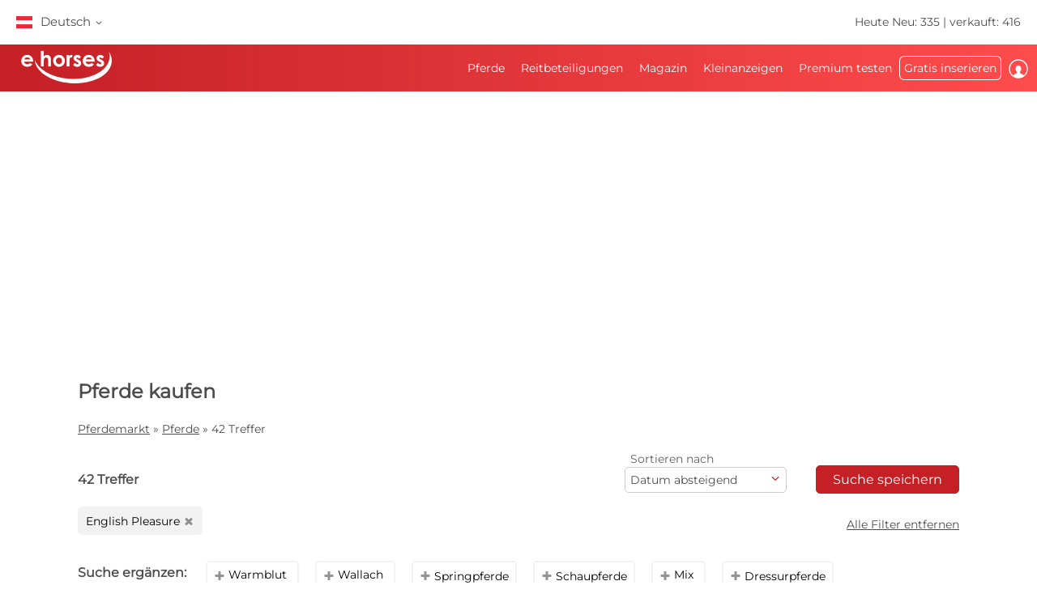

--- FILE ---
content_type: text/html; charset=utf-8
request_url: https://www.ehorses.at/pferdekauf/english-pleasure.html
body_size: 81593
content:
<!DOCTYPE html>


<html lang="de-AT">
<head>
	<meta charset="UTF-8">
	

	<title>English-pleasurekaufen und verkaufen| ehorses.at</title>
	<meta name="description" content="ehorses.de: English-pleasure &#10004;  &#10004; kaufen und verkaufen &#10004; Pferde kaufen und Pferde verkaufen auf dem weltweit größten Pferdemarkt" />
	<meta name="author" content="ehorses GmbH &amp; Co. KG" />
	<meta name="viewport" content="width=device-width, initial-scale=1, minimum-scale=1.0" />

	
	<meta property="og:image" content="https://www.ehorses.at/grafiken/ehorses_logo_200x200.jpg" />
	<meta property="og:image:secure_url" content="https://www.ehorses.at/grafiken/ehorses_logo_200x200.jpg" />
	<meta property="og:url" content="https://www.ehorses.at/pferdekauf/english-pleasure.html" />
	<meta property="og:title" content="English-pleasurekaufen und verkaufen| ehorses.at" />
	<meta property="og:type" content="website" />
	<meta property="og:description" content="ehorses.de: English-pleasure &#10004;  &#10004; kaufen und verkaufen &#10004; Pferde kaufen und Pferde verkaufen auf dem weltweit größten Pferdemarkt" />
	<meta property="fb:app_id" content="1383102931943086" />
	

	<link rel="canonical" href="https://www.ehorses.at/pferdekauf/english-pleasure.html" />

	<link rel="apple-touch-icon" sizes="152x152" href="/favicon/apple-touch-icon-152x152.png" />
	<link rel="apple-touch-icon" sizes="144x144" href="/favicon/apple-touch-icon-144x144.png" />
	<link rel="apple-touch-icon" sizes="120x120" href="/favicon/apple-touch-icon-120x120.png" />
	<link rel="apple-touch-icon" sizes="114x114" href="/favicon/apple-touch-icon-114x114.png" />
	<link rel="apple-touch-icon" sizes="76x76" href="/favicon/apple-touch-icon-76x76.png" />
	<link rel="apple-touch-icon" sizes="72x72" href="/favicon/apple-touch-icon-72x72.png" />
	<link rel="apple-touch-icon" sizes="57x57" href="/favicon/apple-touch-icon-57x57.png" />
	<link rel="apple-touch-icon" href="/favicon/apple-touch-icon-precomposed.png" />
	<link rel="icon" type="image/png" href="/favicon/favicon-32.png" sizes="32x32" />
	<link rel="icon" type="image/png" href="/favicon/favicon-24.png" sizes="24x24" />
	<link rel="icon" type="image/png" href="/favicon/favicon-16.png" sizes="16x16" />
	<link rel="shortcut icon" href="/favicon/favicon.ico" />

	<link rel="preconnect" href="//media.ehorses.de" />
	<link rel="dns-prefetch" href="//media.ehorses.de" />
	<link rel="dns-prefetch" href="//www.googletagservices.com" />
	<link rel="dns-prefetch" href="//www.googletagmanager.com" />
	<link rel="dns-prefetch" href="//www.google-analytics.com" />
	

<link rel="alternate" hreflang="x-default" href="https://www.ehorses.com/buy-horse/english-pleasure.html"/>
<link rel="alternate" hreflang="de-DE" href="https://www.ehorses.de/pferdekauf/english-pleasure.html"/>
<link rel="alternate" hreflang="de-AT" href="https://www.ehorses.at/pferdekauf/english-pleasure.html"/>
<link rel="alternate" hreflang="de-CH" href="https://www.ehorses.ch/pferdekauf/english-pleasure.html"/>
<link rel="alternate" hreflang="de" href="https://www.ehorses.de/pferdekauf/english-pleasure.html"/>
<link rel="alternate" hreflang="nl-BE" href="https://www.ehorses.be/paardenkoop/english-pleasure.html"/>
<link rel="alternate" hreflang="nl" href="https://www.ehorses.nl/paardenkoop/english-pleasure.html"/>
<link rel="alternate" hreflang="en-GB" href="https://www.ehorses.co.uk/buy-horse/english-pleasure.html"/>
<link rel="alternate" hreflang="en-US" href="https://www.ehorses.com/buy-horse/english-pleasure.html"/>
<link rel="alternate" hreflang="en" href="https://www.ehorses.com/buy-horse/english-pleasure.html"/>
<link rel="alternate" hreflang="es" href="https://www.ehorses.es/comprar-caballo/english-pleasure.html"/>
<link rel="alternate" hreflang="fr" href="https://www.ehorses.fr/acheter-un-cheval/english-pleasure.html"/>
<link rel="alternate" hreflang="pl" href="https://www.ehorses.pl/kup-konia/english-pleasure.html"/>
<link rel="alternate" hreflang="it" href="https://www.ehorses.it/acquisto-cavalli/english-pleasure.html"/>

	<link rel="preload" href="/css/fonts/ehorsesfont.woff?v=3" as="font" crossorigin />
	<link rel="preload" href="/css/fonts/material-symbols-rounded.woff2" as="font" crossorigin />
	
	<link href="/bundles/styles/searchresults?v=7LQBWV8V5OK41F3oWfPoQ383tx8yAnR_tTfrthJB45k1" rel="stylesheet"/>

	
	
			<link rel="preload" href="https://cdn.ehorses.media/image/blur/eyecatcher/33e27ce6-9206-433e-a6a1-2c23288da7b3.jpg" as="image" />
		
		<meta name="robots" content="index, follow" />
	<script type='application/ld+json'>{"@context":"https://schema.org","@type":"ItemList","itemListElement":[{"@type":"ListItem","position":1,"item":{"@type":"Product","name":"PURA RAZA ESPA\u00D1OLA. PERLINO. 3 YEARS OLD.","url":"https://www.ehorses.at/pre-hengst-4jahre-160-cm-perlino-english-pleasure-schaupferd-polopferd-dressurpferd-galaroza-huelva/4487127.html","image":["https://cdn.ehorses.media/image/xxl/pre-hengst-4jahre-160-cm-perlino-english-pleasure-schaupferd-polopferd-dressurpferd-galaroza-huelva_33e27ce6-9206-433e-a6a1-2c23288da7b3.jpg","https://cdn.ehorses.media/image/xxl/pre-hengst-4jahre-160-cm-perlino-english-pleasure-schaupferd-polopferd-dressurpferd-galaroza-huelva_151b571d-1448-40fc-ab87-9529906af57a.jpg","https://cdn.ehorses.media/image/xxl/pre-hengst-4jahre-160-cm-perlino-english-pleasure-schaupferd-polopferd-dressurpferd-galaroza-huelva_1721812d-bc76-4a9a-86c0-777a0f9c8535.jpg","https://cdn.ehorses.media/image/xxl/pre-hengst-4jahre-160-cm-perlino-english-pleasure-schaupferd-polopferd-dressurpferd-galaroza-huelva_6b2e84e5-ffc7-4704-9d37-01c44c7ee311.jpg","https://cdn.ehorses.media/image/xxl/pre-hengst-4jahre-160-cm-perlino-english-pleasure-schaupferd-polopferd-dressurpferd-galaroza-huelva_9ae54f1b-bb08-4bb0-be0e-2dd4701f8801.jpg","https://cdn.ehorses.media/image/xxl/pre-hengst-4jahre-160-cm-perlino-english-pleasure-schaupferd-polopferd-dressurpferd-galaroza-huelva_b8abb8c4-c564-4bae-97c1-4451e705229c.jpg","https://cdn.ehorses.media/image/xxl/pre-hengst-4jahre-160-cm-perlino-english-pleasure-schaupferd-polopferd-dressurpferd-galaroza-huelva_7fbaabba-25a1-4f62-a68b-3c173556d62a.jpg","https://cdn.ehorses.media/image/xxl/pre-hengst-4jahre-160-cm-perlino-english-pleasure-schaupferd-polopferd-dressurpferd-galaroza-huelva_2fb5413a-17c3-4a70-99cf-c695c156639b.jpg","https://cdn.ehorses.media/image/xxl/pre-hengst-4jahre-160-cm-perlino-english-pleasure-schaupferd-polopferd-dressurpferd-galaroza-huelva_11750812-dde7-4ffc-83c3-94a1d47c0456.jpg","https://cdn.ehorses.media/image/xxl/pre-hengst-4jahre-160-cm-perlino-english-pleasure-schaupferd-polopferd-dressurpferd-galaroza-huelva_f7259989-9e91-4c4c-9d50-0f88d5fac172.jpg","https://cdn.ehorses.media/image/xxl/pre-hengst-4jahre-160-cm-perlino-english-pleasure-schaupferd-polopferd-dressurpferd-galaroza-huelva_2257e1ca-6f5e-4ea7-a65d-4d8bcbad25ed.jpg","https://cdn.ehorses.media/image/xxl/pre-hengst-4jahre-160-cm-perlino-english-pleasure-schaupferd-polopferd-dressurpferd-galaroza-huelva_76b0edb8-901c-4224-8303-e69a32ebce77.jpg","https://cdn.ehorses.media/image/xxl/pre-hengst-4jahre-160-cm-perlino-english-pleasure-schaupferd-polopferd-dressurpferd-galaroza-huelva_4abc7ae8-e59f-450f-bf97-04dc6b7dfb26.jpg","https://cdn.ehorses.media/image/xxl/pre-hengst-4jahre-160-cm-perlino-english-pleasure-schaupferd-polopferd-dressurpferd-galaroza-huelva_f509a1ee-5d06-4f06-8c95-7cb6a83b68a0.jpg"],"offers":{"@type":"Offer","Price":0,"PriceCurrency":"EUR"}}},{"@type":"ListItem","position":2,"item":{"@type":"Product","name":"Mothers dream pony, suitable for any job, mother daughter share,","url":"https://www.ehorses.at/tinker-stute-7jahre-132-cm-roan-blue-english-pleasure-springpferd-freizeitpferd-west-kingsdown/4722939.html","image":["https://cdn.ehorses.media/image/xxl/tinker-stute-7jahre-132-cm-roan-blue-english-pleasure-springpferd-freizeitpferd-west-kingsdown_d4962050-60f8-48d9-a527-3abc6ffa6daf.jpg","https://cdn.ehorses.media/image/xxl/tinker-stute-7jahre-132-cm-roan-blue-english-pleasure-springpferd-freizeitpferd-west-kingsdown_ac33c870-44d8-43fd-ad01-eef959979be1.jpg","https://cdn.ehorses.media/image/xxl/tinker-stute-7jahre-132-cm-roan-blue-english-pleasure-springpferd-freizeitpferd-west-kingsdown_35524317-2327-4c43-99ea-08b497b50a2f.jpg","https://cdn.ehorses.media/image/xxl/tinker-stute-7jahre-132-cm-roan-blue-english-pleasure-springpferd-freizeitpferd-west-kingsdown_55ccee0f-fdd6-4459-9507-0c617dc35822.jpg","https://cdn.ehorses.media/image/xxl/tinker-stute-7jahre-132-cm-roan-blue-english-pleasure-springpferd-freizeitpferd-west-kingsdown_8bee4a33-a0c7-4198-af2e-6a409ce21e22.jpg","https://cdn.ehorses.media/image/xxl/tinker-stute-7jahre-132-cm-roan-blue-english-pleasure-springpferd-freizeitpferd-west-kingsdown_10d1f5af-c244-4851-b4e9-82d9ca2c685b.jpg","https://cdn.ehorses.media/image/xxl/tinker-stute-7jahre-132-cm-roan-blue-english-pleasure-springpferd-freizeitpferd-west-kingsdown_b0753e53-e4bf-420a-b582-c885dade9a09.jpg","https://cdn.ehorses.media/image/xxl/tinker-stute-7jahre-132-cm-roan-blue-english-pleasure-springpferd-freizeitpferd-west-kingsdown_47303e9c-02b7-43db-93c8-2f0d145228f5.jpg","https://cdn.ehorses.media/image/xxl/tinker-stute-7jahre-132-cm-roan-blue-english-pleasure-springpferd-freizeitpferd-west-kingsdown_0b938d53-3b82-41d3-ba54-87acfc84a9e4.jpg","https://cdn.ehorses.media/image/xxl/tinker-stute-7jahre-132-cm-roan-blue-english-pleasure-springpferd-freizeitpferd-west-kingsdown_fe89df0a-6e71-4f55-8bcc-b1c2b72f866e.jpg","https://cdn.ehorses.media/image/xxl/tinker-stute-7jahre-132-cm-roan-blue-english-pleasure-springpferd-freizeitpferd-west-kingsdown_884d6c01-cb41-4095-a00b-70e61062471d.jpg"],"offers":{"@type":"Offer","Price":5500,"PriceCurrency":"GBP"}}},{"@type":"ListItem","position":3,"item":{"@type":"Product","name":"Handsome 17hh Irish gelding","url":"https://www.ehorses.at/irish-sport-horse-wallach-4jahre-173-cm-schimmel-english-pleasure-sligo/4728488.html","image":["https://cdn.ehorses.media/image/xxl/irish-sport-horse-wallach-4jahre-173-cm-schimmel-english-pleasure-sligo_f7324e49-1e89-4c82-91dd-8f6d2c917c35.jpg","https://cdn.ehorses.media/image/xxl/irish-sport-horse-wallach-4jahre-173-cm-schimmel-english-pleasure-sligo_e3aff0d2-97b1-46a9-b54d-3a9b1fe5fe32.jpg","https://cdn.ehorses.media/image/xxl/irish-sport-horse-wallach-4jahre-173-cm-schimmel-english-pleasure-sligo_f03b3f22-e2b5-4d2e-9e91-e8dd61906263.jpg","https://cdn.ehorses.media/image/xxl/irish-sport-horse-wallach-4jahre-173-cm-schimmel-english-pleasure-sligo_f4d972e4-ac63-449e-81f6-55e06e8fd8b8.jpg","https://cdn.ehorses.media/image/xxl/irish-sport-horse-wallach-4jahre-173-cm-schimmel-english-pleasure-sligo_1decd992-a9e5-4024-80b1-4c9b80347a61.jpg","https://cdn.ehorses.media/image/xxl/irish-sport-horse-wallach-4jahre-173-cm-schimmel-english-pleasure-sligo_7598490a-f370-4fe6-b2a6-85607429c3bd.jpg","https://cdn.ehorses.media/image/xxl/irish-sport-horse-wallach-4jahre-173-cm-schimmel-english-pleasure-sligo_7b87e08b-5670-40b3-944c-4500e8ac8f93.jpg","https://cdn.ehorses.media/image/xxl/irish-sport-horse-wallach-4jahre-173-cm-schimmel-english-pleasure-sligo_06f2793c-824f-4b04-896e-62ad11d359e1.jpg","https://cdn.ehorses.media/image/xxl/irish-sport-horse-wallach-4jahre-173-cm-schimmel-english-pleasure-sligo_7b64c46a-a136-42d9-912d-d2a161ef5aa3.jpg","https://cdn.ehorses.media/image/xxl/irish-sport-horse-wallach-4jahre-173-cm-schimmel-english-pleasure-sligo_bb88e2d5-edec-419c-a623-f6dcf194abb5.jpg","https://cdn.ehorses.media/image/xxl/irish-sport-horse-wallach-4jahre-173-cm-schimmel-english-pleasure-sligo_e02bca15-b372-4d50-92b6-894d0109f703.jpg","https://cdn.ehorses.media/image/xxl/irish-sport-horse-wallach-4jahre-173-cm-schimmel-english-pleasure-sligo_6ca64cf7-47bf-4bed-8af9-266f2ab980fc.jpg","https://cdn.ehorses.media/image/xxl/irish-sport-horse-wallach-4jahre-173-cm-schimmel-english-pleasure-sligo_fb09baf1-6ab0-49b0-91db-7ab3414dc0a3.jpg"],"offers":{"@type":"Offer","Price":5500,"PriceCurrency":"EUR"}}},{"@type":"ListItem","position":4,"item":{"@type":"Product","name":"Sz\u00FCrke magyar Sportl\u00F3, d\u00EDjugrat\u00E1sra \u00E9s hobbira","url":"https://www.ehorses.at/ungarisches-sportpferd-wallach-9jahre-175-cm-schimmel-english-pleasure-springpferd-galopper-somogyjad/4666112.html","image":["https://cdn.ehorses.media/image/xxl/ungarisches-sportpferd-wallach-9jahre-175-cm-schimmel-english-pleasure-springpferd-galopper-somogyjad_4cf95f4b-7990-46ad-876a-3bef40ffb9f1.jpg"],"offers":{"@type":"Offer","Price":17000,"PriceCurrency":"EUR"}}},{"@type":"ListItem","position":5,"item":{"@type":"Product","name":"Traumhafte vielseitig veranlagte J\u00E4hrlingsstute","url":"https://www.ehorses.at/american-quarter-horse-stute-1jahr-162-cm-brauner-english-pleasure-ranch-riding-hunter-freizeitpferd-langenau/4720799.html","image":["https://cdn.ehorses.media/image/xxl/american-quarter-horse-stute-1jahr-162-cm-brauner-english-pleasure-ranch-riding-hunter-freizeitpferd-langenau_e8d8c56d-fede-4486-87c1-4a0017e65e63.jpg","https://cdn.ehorses.media/image/xxl/american-quarter-horse-stute-1jahr-162-cm-brauner-english-pleasure-ranch-riding-hunter-freizeitpferd-langenau_d1ea26bf-4acb-48aa-b72f-e9832a1e6c66.jpg","https://cdn.ehorses.media/image/xxl/american-quarter-horse-stute-1jahr-162-cm-brauner-english-pleasure-ranch-riding-hunter-freizeitpferd-langenau_6c33217f-b5f7-478e-945a-f94dee49448e.jpg","https://cdn.ehorses.media/image/xxl/american-quarter-horse-stute-1jahr-162-cm-brauner-english-pleasure-ranch-riding-hunter-freizeitpferd-langenau_cd8415e1-1ef2-4623-bd98-77d7581e1070.jpg","https://cdn.ehorses.media/image/xxl/american-quarter-horse-stute-1jahr-162-cm-brauner-english-pleasure-ranch-riding-hunter-freizeitpferd-langenau_bfa66d99-6937-4421-8ac9-1d322584e625.jpg","https://cdn.ehorses.media/image/xxl/american-quarter-horse-stute-1jahr-162-cm-brauner-english-pleasure-ranch-riding-hunter-freizeitpferd-langenau_d2655028-993f-4809-96ee-7f9bda92d2aa.jpg","https://cdn.ehorses.media/image/xxl/american-quarter-horse-stute-1jahr-162-cm-brauner-english-pleasure-ranch-riding-hunter-freizeitpferd-langenau_1a9b85c1-cbc0-4f2b-bf6e-500ad80fd297.jpg","https://cdn.ehorses.media/image/xxl/american-quarter-horse-stute-1jahr-162-cm-brauner-english-pleasure-ranch-riding-hunter-freizeitpferd-langenau_9ba748c8-4dfb-4bb6-a790-9b1c5985a494.jpg","https://cdn.ehorses.media/image/xxl/american-quarter-horse-stute-1jahr-162-cm-brauner-english-pleasure-ranch-riding-hunter-freizeitpferd-langenau_6098c579-34d6-423e-9741-9b104dff70bd.jpg","https://cdn.ehorses.media/image/xxl/american-quarter-horse-stute-1jahr-162-cm-brauner-english-pleasure-ranch-riding-hunter-freizeitpferd-langenau_a120692e-d5a8-4e2c-b5c5-40dbbf3e2c31.jpg","https://cdn.ehorses.media/image/xxl/american-quarter-horse-stute-1jahr-162-cm-brauner-english-pleasure-ranch-riding-hunter-freizeitpferd-langenau_6a9991de-529b-4677-968c-e88cff5e51a4.jpg","https://cdn.ehorses.media/image/xxl/american-quarter-horse-stute-1jahr-162-cm-brauner-english-pleasure-ranch-riding-hunter-freizeitpferd-langenau_be0a868c-bff4-4b2e-ac14-dfba4f68d2a8.jpg","https://cdn.ehorses.media/image/xxl/american-quarter-horse-stute-1jahr-162-cm-brauner-english-pleasure-ranch-riding-hunter-freizeitpferd-langenau_04289fdd-f1f2-48e4-b494-df7af659c8b4.jpg","https://cdn.ehorses.media/image/xxl/american-quarter-horse-stute-1jahr-162-cm-brauner-english-pleasure-ranch-riding-hunter-freizeitpferd-langenau_7d567111-45ce-4cc7-a6a1-e4780bdc5fb5.jpg","https://cdn.ehorses.media/image/xxl/american-quarter-horse-stute-1jahr-162-cm-brauner-english-pleasure-ranch-riding-hunter-freizeitpferd-langenau_8bd3405d-4dcd-4106-8a96-dc7ae1a79100.jpg","https://cdn.ehorses.media/image/xxl/american-quarter-horse-stute-1jahr-162-cm-brauner-english-pleasure-ranch-riding-hunter-freizeitpferd-langenau_abb96465-d4bd-4af1-9cfa-4146e7ddba87.jpg","https://cdn.ehorses.media/image/xxl/american-quarter-horse-stute-1jahr-162-cm-brauner-english-pleasure-ranch-riding-hunter-freizeitpferd-langenau_ee845a06-8dfe-46f9-82bb-62db757cd9ee.jpg","https://cdn.ehorses.media/image/xxl/american-quarter-horse-stute-1jahr-162-cm-brauner-english-pleasure-ranch-riding-hunter-freizeitpferd-langenau_093a36cc-ce8b-4a5b-b8a3-f61d8077212a.jpg","https://cdn.ehorses.media/image/xxl/american-quarter-horse-stute-1jahr-162-cm-brauner-english-pleasure-ranch-riding-hunter-freizeitpferd-langenau_b78b5c86-0803-4def-b863-a76503368139.jpg","https://cdn.ehorses.media/image/xxl/american-quarter-horse-stute-1jahr-162-cm-brauner-english-pleasure-ranch-riding-hunter-freizeitpferd-langenau_d1bdfb2b-f776-4f44-a36f-43c21ca74f5d.jpg"],"offers":{"@type":"Offer","Price":0,"PriceCurrency":"EUR"}}},{"@type":"ListItem","position":6,"item":{"@type":"Product","name":"Dewie 8 Yr old 14.1hh White Dun Norwegian Fjord Gelding","url":"https://www.ehorses.at/fjordpferde-wallach-8jahre-145-cm-white-english-pleasure-trail-schaupferd-springpferd-howell/4718956.html","image":["https://cdn.ehorses.media/image/xxl/fjordpferde-wallach-8jahre-145-cm-white-english-pleasure-trail-schaupferd-springpferd-howell_9aa1e1e5-443f-48e7-a513-eb9e415d03b8.jpg","https://cdn.ehorses.media/image/xxl/fjordpferde-wallach-8jahre-145-cm-white-english-pleasure-trail-schaupferd-springpferd-howell_fa1af720-9b27-48b3-8687-66e682a05c87.jpg","https://cdn.ehorses.media/image/xxl/fjordpferde-wallach-8jahre-145-cm-white-english-pleasure-trail-schaupferd-springpferd-howell_142b275f-f82c-4ee2-b6c0-eaa805b9f429.jpg","https://cdn.ehorses.media/image/xxl/fjordpferde-wallach-8jahre-145-cm-white-english-pleasure-trail-schaupferd-springpferd-howell_0f5acaeb-d631-4866-888a-09f97f4f5138.jpg","https://cdn.ehorses.media/image/xxl/fjordpferde-wallach-8jahre-145-cm-white-english-pleasure-trail-schaupferd-springpferd-howell_f54f3bc1-940c-4bc7-8310-8a4c1b1e51f9.jpg","https://cdn.ehorses.media/image/xxl/fjordpferde-wallach-8jahre-145-cm-white-english-pleasure-trail-schaupferd-springpferd-howell_3f72e7b4-1e63-471a-9e30-5cbbc80b0704.jpg","https://cdn.ehorses.media/image/xxl/fjordpferde-wallach-8jahre-145-cm-white-english-pleasure-trail-schaupferd-springpferd-howell_84bf9b52-e914-40cf-b032-2bac291ef957.jpg","https://cdn.ehorses.media/image/xxl/fjordpferde-wallach-8jahre-145-cm-white-english-pleasure-trail-schaupferd-springpferd-howell_b450df03-2f9a-4951-b3ef-7945ecea1eeb.jpg","https://cdn.ehorses.media/image/xxl/fjordpferde-wallach-8jahre-145-cm-white-english-pleasure-trail-schaupferd-springpferd-howell_2bb30a7f-274a-4220-8349-450b0aa96e8b.jpg","https://cdn.ehorses.media/image/xxl/fjordpferde-wallach-8jahre-145-cm-white-english-pleasure-trail-schaupferd-springpferd-howell_75ab2edc-dc19-4be7-9383-be03110650a9.jpg","https://cdn.ehorses.media/image/xxl/fjordpferde-wallach-8jahre-145-cm-white-english-pleasure-trail-schaupferd-springpferd-howell_b975de35-89d1-41c7-9298-a19495e5eb90.jpg","https://cdn.ehorses.media/image/xxl/fjordpferde-wallach-8jahre-145-cm-white-english-pleasure-trail-schaupferd-springpferd-howell_5f465677-b0fd-4848-a062-fe82e79b1722.jpg","https://cdn.ehorses.media/image/xxl/fjordpferde-wallach-8jahre-145-cm-white-english-pleasure-trail-schaupferd-springpferd-howell_741e2a2e-1ebf-47c4-9213-cdedf83acbb5.jpg","https://cdn.ehorses.media/image/xxl/fjordpferde-wallach-8jahre-145-cm-white-english-pleasure-trail-schaupferd-springpferd-howell_f657cda2-198d-4ac2-854e-cd44909df2db.jpg","https://cdn.ehorses.media/image/xxl/fjordpferde-wallach-8jahre-145-cm-white-english-pleasure-trail-schaupferd-springpferd-howell_8b39dcf6-cea3-4332-8130-9f7e3b6e5ad6.jpg","https://cdn.ehorses.media/image/xxl/fjordpferde-wallach-8jahre-145-cm-white-english-pleasure-trail-schaupferd-springpferd-howell_2de7f635-5368-4528-b9a3-0bc5481e6ffe.jpg","https://cdn.ehorses.media/image/xxl/fjordpferde-wallach-8jahre-145-cm-white-english-pleasure-trail-schaupferd-springpferd-howell_307d9eba-8cc1-4b4c-9ae9-f0b0e531eb95.jpg","https://cdn.ehorses.media/image/xxl/fjordpferde-wallach-8jahre-145-cm-white-english-pleasure-trail-schaupferd-springpferd-howell_82f3e812-b689-4075-b4b4-170f91303bbb.jpg","https://cdn.ehorses.media/image/xxl/fjordpferde-wallach-8jahre-145-cm-white-english-pleasure-trail-schaupferd-springpferd-howell_a271dd97-5376-4e51-96da-15b52e41d332.jpg","https://cdn.ehorses.media/image/xxl/fjordpferde-wallach-8jahre-145-cm-white-english-pleasure-trail-schaupferd-springpferd-howell_b1638fde-6192-47fa-b18b-fc3eb90a35e2.jpg","https://cdn.ehorses.media/image/xxl/fjordpferde-wallach-8jahre-145-cm-white-english-pleasure-trail-schaupferd-springpferd-howell_2ea8445e-a6fb-4768-b7fd-a2d2f7604abb.jpg","https://cdn.ehorses.media/image/xxl/fjordpferde-wallach-8jahre-145-cm-white-english-pleasure-trail-schaupferd-springpferd-howell_9d7977d9-14d1-4f46-be38-4eba4a3d66d1.jpg"],"offers":{"@type":"Offer","Price":0,"PriceCurrency":"USD"}}},{"@type":"ListItem","position":7,"item":{"@type":"Product","name":"Hattie\u2019s Moonlight Dream 7 Yr old 15.1hh Black \u0026 White FHH Mare","url":"https://www.ehorses.at/friesen-stute-7jahre-155-cm-schecke-english-pleasure-schaupferd-springpferd-fahrpferd-howell/4718876.html","image":["https://cdn.ehorses.media/image/xxl/friesen-stute-7jahre-155-cm-schecke-english-pleasure-schaupferd-springpferd-fahrpferd-howell_a23f281f-97b4-4942-b8b6-9d0f8bd77205.jpg","https://cdn.ehorses.media/image/xxl/friesen-stute-7jahre-155-cm-schecke-english-pleasure-schaupferd-springpferd-fahrpferd-howell_b40a6a73-94c3-4a9d-8a0e-7a8dceb92508.jpg","https://cdn.ehorses.media/image/xxl/friesen-stute-7jahre-155-cm-schecke-english-pleasure-schaupferd-springpferd-fahrpferd-howell_8247c6f1-8f90-491b-b6b9-8de4c78fb4fc.jpg","https://cdn.ehorses.media/image/xxl/friesen-stute-7jahre-155-cm-schecke-english-pleasure-schaupferd-springpferd-fahrpferd-howell_f4a98d24-7e92-4e24-86e3-33c82783ece7.jpg","https://cdn.ehorses.media/image/xxl/friesen-stute-7jahre-155-cm-schecke-english-pleasure-schaupferd-springpferd-fahrpferd-howell_c4208b4c-8267-4b86-a0a3-d751b61656b9.jpg","https://cdn.ehorses.media/image/xxl/friesen-stute-7jahre-155-cm-schecke-english-pleasure-schaupferd-springpferd-fahrpferd-howell_5d9cf859-8e47-4748-94bd-112191f25ff8.jpg","https://cdn.ehorses.media/image/xxl/friesen-stute-7jahre-155-cm-schecke-english-pleasure-schaupferd-springpferd-fahrpferd-howell_fb18d282-41a4-4769-949e-d2e1817c3fd8.jpg","https://cdn.ehorses.media/image/xxl/friesen-stute-7jahre-155-cm-schecke-english-pleasure-schaupferd-springpferd-fahrpferd-howell_3706a598-559d-496f-abea-1a26c406d04e.jpg","https://cdn.ehorses.media/image/xxl/friesen-stute-7jahre-155-cm-schecke-english-pleasure-schaupferd-springpferd-fahrpferd-howell_67d7cd0c-4525-4468-84f3-8c092c90c76a.jpg","https://cdn.ehorses.media/image/xxl/friesen-stute-7jahre-155-cm-schecke-english-pleasure-schaupferd-springpferd-fahrpferd-howell_5c4d7c19-5382-4bb5-91c0-f73f0384f4cc.jpg","https://cdn.ehorses.media/image/xxl/friesen-stute-7jahre-155-cm-schecke-english-pleasure-schaupferd-springpferd-fahrpferd-howell_b013f776-1242-4869-b0a7-9d1e3865c55b.jpg","https://cdn.ehorses.media/image/xxl/friesen-stute-7jahre-155-cm-schecke-english-pleasure-schaupferd-springpferd-fahrpferd-howell_98f0db3a-1732-4bdc-bf89-2952b6edba6a.jpg","https://cdn.ehorses.media/image/xxl/friesen-stute-7jahre-155-cm-schecke-english-pleasure-schaupferd-springpferd-fahrpferd-howell_eb4ba8dd-dceb-4d53-9455-a3f7d65355b8.jpg","https://cdn.ehorses.media/image/xxl/friesen-stute-7jahre-155-cm-schecke-english-pleasure-schaupferd-springpferd-fahrpferd-howell_8b448749-cb32-4d06-9aee-a6d95e7e1607.jpg","https://cdn.ehorses.media/image/xxl/friesen-stute-7jahre-155-cm-schecke-english-pleasure-schaupferd-springpferd-fahrpferd-howell_51692c63-26f8-4878-8cfb-d021a79cf0ca.jpg","https://cdn.ehorses.media/image/xxl/friesen-stute-7jahre-155-cm-schecke-english-pleasure-schaupferd-springpferd-fahrpferd-howell_4bc01fdc-c18c-4788-9e85-1a2b5f5ef9fa.jpg","https://cdn.ehorses.media/image/xxl/friesen-stute-7jahre-155-cm-schecke-english-pleasure-schaupferd-springpferd-fahrpferd-howell_aa7c889a-4435-4377-858a-431017d48711.jpg","https://cdn.ehorses.media/image/xxl/friesen-stute-7jahre-155-cm-schecke-english-pleasure-schaupferd-springpferd-fahrpferd-howell_3b24e419-fe45-42d0-8485-30b3edd0cafd.jpg","https://cdn.ehorses.media/image/xxl/friesen-stute-7jahre-155-cm-schecke-english-pleasure-schaupferd-springpferd-fahrpferd-howell_3d78946d-d572-4ea2-9ad2-b154848a0655.jpg","https://cdn.ehorses.media/image/xxl/friesen-stute-7jahre-155-cm-schecke-english-pleasure-schaupferd-springpferd-fahrpferd-howell_d945e1e5-549d-4dae-aac5-3e3bb6d9249a.jpg","https://cdn.ehorses.media/image/xxl/friesen-stute-7jahre-155-cm-schecke-english-pleasure-schaupferd-springpferd-fahrpferd-howell_b203b3e9-d676-42bf-a1ac-7c852804e894.jpg","https://cdn.ehorses.media/image/xxl/friesen-stute-7jahre-155-cm-schecke-english-pleasure-schaupferd-springpferd-fahrpferd-howell_131cc198-c15e-4751-b3d6-2ac07a3d1f3a.jpg","https://cdn.ehorses.media/image/xxl/friesen-stute-7jahre-155-cm-schecke-english-pleasure-schaupferd-springpferd-fahrpferd-howell_b22319c5-38ca-4534-8ada-94624c34d3f9.jpg"],"offers":{"@type":"Offer","Price":0,"PriceCurrency":"USD"}}},{"@type":"ListItem","position":8,"item":{"@type":"Product","name":"Pixie 5 Yr old 14hh Dapple Grey Welsh Quarter Cross Mare","url":"https://www.ehorses.at/welsh-a-wallach-5jahre-142-cm-schimmel-english-pleasure-trail-schaupferd-springpferd-howell/4718680.html","image":["https://cdn.ehorses.media/image/xxl/welsh-a-wallach-5jahre-142-cm-schimmel-english-pleasure-trail-schaupferd-springpferd-howell_ec04c89e-5cf5-4617-baa5-aa16f8da6bd7.jpg","https://cdn.ehorses.media/image/xxl/welsh-a-wallach-5jahre-142-cm-schimmel-english-pleasure-trail-schaupferd-springpferd-howell_6529aa39-1ff5-48da-9b7b-6682339fd451.jpg","https://cdn.ehorses.media/image/xxl/welsh-a-wallach-5jahre-142-cm-schimmel-english-pleasure-trail-schaupferd-springpferd-howell_a108177c-04db-479c-8ade-8bf7d7e0cfe9.jpg","https://cdn.ehorses.media/image/xxl/welsh-a-wallach-5jahre-142-cm-schimmel-english-pleasure-trail-schaupferd-springpferd-howell_c35f8a05-575d-4b73-b1f8-e936c72b92fa.jpg","https://cdn.ehorses.media/image/xxl/welsh-a-wallach-5jahre-142-cm-schimmel-english-pleasure-trail-schaupferd-springpferd-howell_95f74b69-cd5f-48af-b7b3-0270defc7362.jpg","https://cdn.ehorses.media/image/xxl/welsh-a-wallach-5jahre-142-cm-schimmel-english-pleasure-trail-schaupferd-springpferd-howell_e9e66621-b758-4d02-b65c-9d8d62fd46ca.jpg","https://cdn.ehorses.media/image/xxl/welsh-a-wallach-5jahre-142-cm-schimmel-english-pleasure-trail-schaupferd-springpferd-howell_24b37ca7-9e79-41a4-81e5-6ed38e9d9da3.jpg","https://cdn.ehorses.media/image/xxl/welsh-a-wallach-5jahre-142-cm-schimmel-english-pleasure-trail-schaupferd-springpferd-howell_471f436d-a93f-4bf3-adbd-1d070d44bdf7.jpg","https://cdn.ehorses.media/image/xxl/welsh-a-wallach-5jahre-142-cm-schimmel-english-pleasure-trail-schaupferd-springpferd-howell_51583c6f-d4df-4ce9-9588-de987105c956.jpg","https://cdn.ehorses.media/image/xxl/welsh-a-wallach-5jahre-142-cm-schimmel-english-pleasure-trail-schaupferd-springpferd-howell_363f4869-ca06-411a-b0ea-2588313bc505.jpg","https://cdn.ehorses.media/image/xxl/welsh-a-wallach-5jahre-142-cm-schimmel-english-pleasure-trail-schaupferd-springpferd-howell_76fac984-b3f0-46ff-9ef6-795dbb4f004d.jpg","https://cdn.ehorses.media/image/xxl/welsh-a-wallach-5jahre-142-cm-schimmel-english-pleasure-trail-schaupferd-springpferd-howell_befb67e5-9cd1-499c-b32a-6655c48c9581.jpg","https://cdn.ehorses.media/image/xxl/welsh-a-wallach-5jahre-142-cm-schimmel-english-pleasure-trail-schaupferd-springpferd-howell_8499576a-3a3a-45f4-acda-25886063f721.jpg","https://cdn.ehorses.media/image/xxl/welsh-a-wallach-5jahre-142-cm-schimmel-english-pleasure-trail-schaupferd-springpferd-howell_f67ceb1e-c765-4308-83f7-a3d9843937ae.jpg","https://cdn.ehorses.media/image/xxl/welsh-a-wallach-5jahre-142-cm-schimmel-english-pleasure-trail-schaupferd-springpferd-howell_461dae5b-feed-44f6-836d-6ebba0d9a839.jpg","https://cdn.ehorses.media/image/xxl/welsh-a-wallach-5jahre-142-cm-schimmel-english-pleasure-trail-schaupferd-springpferd-howell_c28c6ee8-2f43-457b-87ab-9af334d7a164.jpg"],"offers":{"@type":"Offer","Price":0,"PriceCurrency":"USD"}}},{"@type":"ListItem","position":9,"item":{"@type":"Product","name":"Cody 10 Yr old 11hh Black White Paint Pony Gelding","url":"https://www.ehorses.at/weitere-ponyskleinpferde-wallach-10jahre-112-cm-schecke-english-pleasure-trail-schaupferd-springpferd-clover/4718574.html","image":["https://cdn.ehorses.media/image/xxl/weitere-ponyskleinpferde-wallach-10jahre-112-cm-schecke-english-pleasure-trail-schaupferd-springpferd-clover_3bdd37c2-cdff-4009-bdb2-d4a5e1d71e16.jpg","https://cdn.ehorses.media/image/xxl/weitere-ponyskleinpferde-wallach-10jahre-112-cm-schecke-english-pleasure-trail-schaupferd-springpferd-clover_4ca1a863-7e5f-483d-8e3f-39e2d6daeb6b.jpg","https://cdn.ehorses.media/image/xxl/weitere-ponyskleinpferde-wallach-10jahre-112-cm-schecke-english-pleasure-trail-schaupferd-springpferd-clover_bdad2dd7-1543-49f7-ae5e-4916f65b10c0.jpg","https://cdn.ehorses.media/image/xxl/weitere-ponyskleinpferde-wallach-10jahre-112-cm-schecke-english-pleasure-trail-schaupferd-springpferd-clover_cad21c0d-1b03-45c6-b2f7-08110b13f263.jpg","https://cdn.ehorses.media/image/xxl/weitere-ponyskleinpferde-wallach-10jahre-112-cm-schecke-english-pleasure-trail-schaupferd-springpferd-clover_1aa0e070-7d34-4071-86eb-275c774cc4f3.jpg","https://cdn.ehorses.media/image/xxl/weitere-ponyskleinpferde-wallach-10jahre-112-cm-schecke-english-pleasure-trail-schaupferd-springpferd-clover_fdce2f75-37a9-4532-af8f-544c777c73c9.jpg","https://cdn.ehorses.media/image/xxl/weitere-ponyskleinpferde-wallach-10jahre-112-cm-schecke-english-pleasure-trail-schaupferd-springpferd-clover_1ce6f840-c9ba-49d9-92ad-4fd8b8e9626b.jpg","https://cdn.ehorses.media/image/xxl/weitere-ponyskleinpferde-wallach-10jahre-112-cm-schecke-english-pleasure-trail-schaupferd-springpferd-clover_5cc02649-a604-438e-973d-1a3d1362fe70.jpg","https://cdn.ehorses.media/image/xxl/weitere-ponyskleinpferde-wallach-10jahre-112-cm-schecke-english-pleasure-trail-schaupferd-springpferd-clover_c6910a97-4989-4bdd-a6ad-879915fd11fd.jpg","https://cdn.ehorses.media/image/xxl/weitere-ponyskleinpferde-wallach-10jahre-112-cm-schecke-english-pleasure-trail-schaupferd-springpferd-clover_296a1362-0653-4b1a-ba27-bdf576cbf1d0.jpg","https://cdn.ehorses.media/image/xxl/weitere-ponyskleinpferde-wallach-10jahre-112-cm-schecke-english-pleasure-trail-schaupferd-springpferd-clover_d57a263f-168e-4315-8f64-efbfd55a6193.jpg","https://cdn.ehorses.media/image/xxl/weitere-ponyskleinpferde-wallach-10jahre-112-cm-schecke-english-pleasure-trail-schaupferd-springpferd-clover_c47a80c3-5e7c-49b8-8a65-82dace493ebd.jpg","https://cdn.ehorses.media/image/xxl/weitere-ponyskleinpferde-wallach-10jahre-112-cm-schecke-english-pleasure-trail-schaupferd-springpferd-clover_cfba461c-fe4a-419d-92be-08b8d3926748.jpg","https://cdn.ehorses.media/image/xxl/weitere-ponyskleinpferde-wallach-10jahre-112-cm-schecke-english-pleasure-trail-schaupferd-springpferd-clover_2d6e9717-65d0-4a0f-bfac-48d30106df02.jpg"],"offers":{"@type":"Offer","Price":0,"PriceCurrency":"USD"}}},{"@type":"ListItem","position":10,"item":{"@type":"Product","name":"wundervolle, sehr liebe Stute","url":"https://www.ehorses.at/andalusier-stute-4jahre-161-cm-brauner-english-pleasure-freizeitpferd-tabernas-almeria/4587564.html","image":["https://cdn.ehorses.media/image/xxl/andalusier-stute-4jahre-161-cm-brauner-english-pleasure-freizeitpferd-tabernas-almeria_7e734089-97cc-4212-8358-70206e233584.jpg","https://cdn.ehorses.media/image/xxl/andalusier-stute-4jahre-161-cm-brauner-english-pleasure-freizeitpferd-tabernas-almeria_5d0d20c5-423d-499a-9a79-03ce530b8217.jpg","https://cdn.ehorses.media/image/xxl/andalusier-stute-4jahre-161-cm-brauner-english-pleasure-freizeitpferd-tabernas-almeria_d4fe46ca-dcc6-4155-9ca0-fd5a22c988fc.jpg","https://cdn.ehorses.media/image/xxl/andalusier-stute-4jahre-161-cm-brauner-english-pleasure-freizeitpferd-tabernas-almeria_8502149c-7de5-4b00-9ed2-cc28a246df93.jpg"],"offers":{"@type":"Offer","Price":0,"PriceCurrency":"EUR"}}},{"@type":"ListItem","position":11,"item":{"@type":"Product","name":"Titus 6 Yr old 16.2hh Gray Friesian x Percheron Gelding","url":"https://www.ehorses.at/friesen-wallach-7jahre-168-cm-schimmel-english-pleasure-trail-schaupferd-springpferd-clover/4708888.html","image":["https://cdn.ehorses.media/image/xxl/friesen-wallach-7jahre-168-cm-schimmel-english-pleasure-trail-schaupferd-springpferd-clover_56f6d38b-b168-43b9-ad1d-34854e00973b.jpg","https://cdn.ehorses.media/image/xxl/friesen-wallach-7jahre-168-cm-schimmel-english-pleasure-trail-schaupferd-springpferd-clover_9ebcb344-58d8-4297-b54c-e6db0a3c455d.jpg","https://cdn.ehorses.media/image/xxl/friesen-wallach-7jahre-168-cm-schimmel-english-pleasure-trail-schaupferd-springpferd-clover_65759806-b19b-417d-ab76-79a5e1c4e65f.jpg","https://cdn.ehorses.media/image/xxl/friesen-wallach-7jahre-168-cm-schimmel-english-pleasure-trail-schaupferd-springpferd-clover_b3473142-355e-4f42-a43a-f0ea19ced0c2.jpg","https://cdn.ehorses.media/image/xxl/friesen-wallach-7jahre-168-cm-schimmel-english-pleasure-trail-schaupferd-springpferd-clover_4c0ca8da-5851-4519-9e8f-db3be8907148.jpg","https://cdn.ehorses.media/image/xxl/friesen-wallach-7jahre-168-cm-schimmel-english-pleasure-trail-schaupferd-springpferd-clover_69e6901c-e091-4f65-928b-ed08e3eb91da.jpg","https://cdn.ehorses.media/image/xxl/friesen-wallach-7jahre-168-cm-schimmel-english-pleasure-trail-schaupferd-springpferd-clover_2f07e118-9022-4ce7-aef9-2707b0bf0f2b.jpg","https://cdn.ehorses.media/image/xxl/friesen-wallach-7jahre-168-cm-schimmel-english-pleasure-trail-schaupferd-springpferd-clover_9290af0d-d5f7-44dc-943d-7aec000cb191.jpg","https://cdn.ehorses.media/image/xxl/friesen-wallach-7jahre-168-cm-schimmel-english-pleasure-trail-schaupferd-springpferd-clover_e2009efd-a46b-4339-bae9-ae48fe5ff6e0.jpg","https://cdn.ehorses.media/image/xxl/friesen-wallach-7jahre-168-cm-schimmel-english-pleasure-trail-schaupferd-springpferd-clover_f59e88cf-8d7a-4100-9e24-aaee42b87090.jpg","https://cdn.ehorses.media/image/xxl/friesen-wallach-7jahre-168-cm-schimmel-english-pleasure-trail-schaupferd-springpferd-clover_b23efed6-1e9c-471f-926f-95dfc4084e90.jpg","https://cdn.ehorses.media/image/xxl/friesen-wallach-7jahre-168-cm-schimmel-english-pleasure-trail-schaupferd-springpferd-clover_95e4666e-56e1-47fb-9625-efaeeca63887.jpg","https://cdn.ehorses.media/image/xxl/friesen-wallach-7jahre-168-cm-schimmel-english-pleasure-trail-schaupferd-springpferd-clover_0465921c-4220-4b71-b3a1-ab3fd5b976ed.jpg","https://cdn.ehorses.media/image/xxl/friesen-wallach-7jahre-168-cm-schimmel-english-pleasure-trail-schaupferd-springpferd-clover_27d36e95-37a4-462c-a1c1-d94344aebfbd.jpg","https://cdn.ehorses.media/image/xxl/friesen-wallach-7jahre-168-cm-schimmel-english-pleasure-trail-schaupferd-springpferd-clover_2a11f94e-3d50-482d-9a0c-69e7c6304f64.jpg","https://cdn.ehorses.media/image/xxl/friesen-wallach-7jahre-168-cm-schimmel-english-pleasure-trail-schaupferd-springpferd-clover_b6d8c813-e1d8-461b-8bac-8373eb791147.jpg","https://cdn.ehorses.media/image/xxl/friesen-wallach-7jahre-168-cm-schimmel-english-pleasure-trail-schaupferd-springpferd-clover_cf270930-7a79-4f53-a5d1-9604fd335854.jpg","https://cdn.ehorses.media/image/xxl/friesen-wallach-7jahre-168-cm-schimmel-english-pleasure-trail-schaupferd-springpferd-clover_7b614f1b-ab2c-434b-b308-27e61d610a35.jpg","https://cdn.ehorses.media/image/xxl/friesen-wallach-7jahre-168-cm-schimmel-english-pleasure-trail-schaupferd-springpferd-clover_fba45259-78c4-47ab-8870-1c0970ed392c.jpg","https://cdn.ehorses.media/image/xxl/friesen-wallach-7jahre-168-cm-schimmel-english-pleasure-trail-schaupferd-springpferd-clover_f7876b76-4164-4ce9-a54e-91eaea4ed83c.jpg","https://cdn.ehorses.media/image/xxl/friesen-wallach-7jahre-168-cm-schimmel-english-pleasure-trail-schaupferd-springpferd-clover_1cf98b70-3110-44a7-bbf0-e63fb69cff8d.jpg","https://cdn.ehorses.media/image/xxl/friesen-wallach-7jahre-168-cm-schimmel-english-pleasure-trail-schaupferd-springpferd-clover_f280daef-f6de-4feb-bbbb-22863edb5199.jpg","https://cdn.ehorses.media/image/xxl/friesen-wallach-7jahre-168-cm-schimmel-english-pleasure-trail-schaupferd-springpferd-clover_8ce5f9e2-bfa2-43f3-b45c-edb02f9a12d3.jpg","https://cdn.ehorses.media/image/xxl/friesen-wallach-7jahre-168-cm-schimmel-english-pleasure-trail-schaupferd-springpferd-clover_823d56f7-cf48-4c53-b314-28d2c8b25c68.jpg","https://cdn.ehorses.media/image/xxl/friesen-wallach-7jahre-168-cm-schimmel-english-pleasure-trail-schaupferd-springpferd-clover_8409f263-38f8-46fc-a3b6-c32ee75994ff.jpg","https://cdn.ehorses.media/image/xxl/friesen-wallach-7jahre-168-cm-schimmel-english-pleasure-trail-schaupferd-springpferd-clover_e2ca42ee-2616-437b-8dd6-e17896bc1cd4.jpg","https://cdn.ehorses.media/image/xxl/friesen-wallach-7jahre-168-cm-schimmel-english-pleasure-trail-schaupferd-springpferd-clover_7be8f93c-37ac-4a32-9b59-ce5c044a814f.jpg","https://cdn.ehorses.media/image/xxl/friesen-wallach-7jahre-168-cm-schimmel-english-pleasure-trail-schaupferd-springpferd-clover_44e24877-770e-4a0d-85f5-551241e1c00d.jpg","https://cdn.ehorses.media/image/xxl/friesen-wallach-7jahre-168-cm-schimmel-english-pleasure-trail-schaupferd-springpferd-clover_61c5eb9e-bddd-4dfc-a7d8-cf1ad2a69d48.jpg","https://cdn.ehorses.media/image/xxl/friesen-wallach-7jahre-168-cm-schimmel-english-pleasure-trail-schaupferd-springpferd-clover_7d0713cf-46f5-4891-894c-965484a1b800.jpg"],"offers":{"@type":"Offer","Price":0,"PriceCurrency":"USD"}}},{"@type":"ListItem","position":12,"item":{"@type":"Product","name":"A promise for the future! Children\u0027s sports pony!","url":"https://www.ehorses.at/nrps-wallach-4jahre-145-cm-palomino-english-pleasure-emmen/4708808.html","image":["https://cdn.ehorses.media/image/xxl/nrps-wallach-4jahre-145-cm-palomino-english-pleasure-emmen_6f440220-c239-48fc-94b4-ec2376f6cc22.jpg","https://cdn.ehorses.media/image/xxl/nrps-wallach-4jahre-145-cm-palomino-english-pleasure-emmen_891e9a22-62f8-484f-b687-4d1b6fc8b180.jpg","https://cdn.ehorses.media/image/xxl/nrps-wallach-4jahre-145-cm-palomino-english-pleasure-emmen_4cb78c1d-14ce-477e-a201-b98a37c2388c.jpg","https://cdn.ehorses.media/image/xxl/nrps-wallach-4jahre-145-cm-palomino-english-pleasure-emmen_d3bbaf56-036d-4395-8a30-08b833cd767b.jpg","https://cdn.ehorses.media/image/xxl/nrps-wallach-4jahre-145-cm-palomino-english-pleasure-emmen_761be809-dd7f-4c23-92e0-63a43c1f916a.jpg","https://cdn.ehorses.media/image/xxl/nrps-wallach-4jahre-145-cm-palomino-english-pleasure-emmen_ce447d3e-2c39-487f-96f2-b676622bae97.jpg"],"offers":{"@type":"Offer","Price":12500,"PriceCurrency":"EUR"}}},{"@type":"ListItem","position":13,"item":{"@type":"Product","name":"Winnie the Pooh 4 Yo 13.2hh Buckskin Paint QH/Welsh/Gypsy Gelding","url":"https://www.ehorses.at/american-quarter-horse-wallach-5jahre-137-cm-schecke-english-pleasure-schaupferd-springpferd-fahrpferd-ocala/4708387.html","image":["https://cdn.ehorses.media/image/xxl/american-quarter-horse-wallach-5jahre-137-cm-schecke-english-pleasure-schaupferd-springpferd-fahrpferd-ocala_9fc1e608-88b4-4136-a13f-d560b1535fde.jpg","https://cdn.ehorses.media/image/xxl/american-quarter-horse-wallach-5jahre-137-cm-schecke-english-pleasure-schaupferd-springpferd-fahrpferd-ocala_8cab1bc1-4afe-4d4e-b25c-308d40e1dc18.jpg","https://cdn.ehorses.media/image/xxl/american-quarter-horse-wallach-5jahre-137-cm-schecke-english-pleasure-schaupferd-springpferd-fahrpferd-ocala_b4fd0b40-9a25-48b3-98ef-ead1e8c8b9bc.jpg","https://cdn.ehorses.media/image/xxl/american-quarter-horse-wallach-5jahre-137-cm-schecke-english-pleasure-schaupferd-springpferd-fahrpferd-ocala_f9c7296d-8a92-494e-ae18-56015dff4132.jpg","https://cdn.ehorses.media/image/xxl/american-quarter-horse-wallach-5jahre-137-cm-schecke-english-pleasure-schaupferd-springpferd-fahrpferd-ocala_53f36c90-646f-4789-a912-381a1fcf2b94.jpg","https://cdn.ehorses.media/image/xxl/american-quarter-horse-wallach-5jahre-137-cm-schecke-english-pleasure-schaupferd-springpferd-fahrpferd-ocala_a10144fb-2e35-4cdc-ac46-d4ea4a181262.jpg","https://cdn.ehorses.media/image/xxl/american-quarter-horse-wallach-5jahre-137-cm-schecke-english-pleasure-schaupferd-springpferd-fahrpferd-ocala_25f07588-57a2-4c45-baed-1e167049d00e.jpg","https://cdn.ehorses.media/image/xxl/american-quarter-horse-wallach-5jahre-137-cm-schecke-english-pleasure-schaupferd-springpferd-fahrpferd-ocala_f753ee4b-4d78-4c48-b3e7-cec3cdf34fae.jpg","https://cdn.ehorses.media/image/xxl/american-quarter-horse-wallach-5jahre-137-cm-schecke-english-pleasure-schaupferd-springpferd-fahrpferd-ocala_68543b79-e2ea-46be-a194-c4e4f6fa7907.jpg","https://cdn.ehorses.media/image/xxl/american-quarter-horse-wallach-5jahre-137-cm-schecke-english-pleasure-schaupferd-springpferd-fahrpferd-ocala_b27370ff-abb1-449e-96f9-4d5f9fe2b832.jpg","https://cdn.ehorses.media/image/xxl/american-quarter-horse-wallach-5jahre-137-cm-schecke-english-pleasure-schaupferd-springpferd-fahrpferd-ocala_a82ed3e6-e90f-4192-8d43-9aa377ac350a.jpg","https://cdn.ehorses.media/image/xxl/american-quarter-horse-wallach-5jahre-137-cm-schecke-english-pleasure-schaupferd-springpferd-fahrpferd-ocala_04949a6c-338f-4b3d-82df-2ff91c05d8ba.jpg","https://cdn.ehorses.media/image/xxl/american-quarter-horse-wallach-5jahre-137-cm-schecke-english-pleasure-schaupferd-springpferd-fahrpferd-ocala_5f876b50-77bf-4eb5-a90a-129acfb15e75.jpg","https://cdn.ehorses.media/image/xxl/american-quarter-horse-wallach-5jahre-137-cm-schecke-english-pleasure-schaupferd-springpferd-fahrpferd-ocala_4d1e0685-1fb5-41e5-a2f7-54730fe1f726.jpg","https://cdn.ehorses.media/image/xxl/american-quarter-horse-wallach-5jahre-137-cm-schecke-english-pleasure-schaupferd-springpferd-fahrpferd-ocala_63ebeb37-77ae-4052-a60d-71e4b55a2a84.jpg","https://cdn.ehorses.media/image/xxl/american-quarter-horse-wallach-5jahre-137-cm-schecke-english-pleasure-schaupferd-springpferd-fahrpferd-ocala_753a6d8c-aa2f-4003-9ac2-fe0df334c7a6.jpg","https://cdn.ehorses.media/image/xxl/american-quarter-horse-wallach-5jahre-137-cm-schecke-english-pleasure-schaupferd-springpferd-fahrpferd-ocala_b88545da-6097-431e-a841-e4b0c802850a.jpg","https://cdn.ehorses.media/image/xxl/american-quarter-horse-wallach-5jahre-137-cm-schecke-english-pleasure-schaupferd-springpferd-fahrpferd-ocala_6e2b7fc1-d133-4ff0-877e-cbf13747b858.jpg"],"offers":{"@type":"Offer","Price":0,"PriceCurrency":"USD"}}},{"@type":"ListItem","position":14,"item":{"@type":"Product","name":"Dream 7 r old 15.1hh Black \u0026 White Paint FHHSI Gelding","url":"https://www.ehorses.at/friesen-wallach-8jahre-155-cm-schecke-english-pleasure-schaupferd-westernpferd-springpferd-howell/4708381.html","image":["https://cdn.ehorses.media/image/xxl/friesen-wallach-8jahre-155-cm-schecke-english-pleasure-schaupferd-westernpferd-springpferd-howell_d06226c9-7038-42e7-992f-df605ea7f4de.jpg","https://cdn.ehorses.media/image/xxl/friesen-wallach-8jahre-155-cm-schecke-english-pleasure-schaupferd-westernpferd-springpferd-howell_896abc8c-f115-40e7-a5b9-76f53cb2ee68.jpg","https://cdn.ehorses.media/image/xxl/friesen-wallach-8jahre-155-cm-schecke-english-pleasure-schaupferd-westernpferd-springpferd-howell_5a6818ec-58fe-4d9e-af81-7b5e1a4dc0e0.jpg","https://cdn.ehorses.media/image/xxl/friesen-wallach-8jahre-155-cm-schecke-english-pleasure-schaupferd-westernpferd-springpferd-howell_8bf2e341-4d09-43ff-bb3f-2168eaef15d2.jpg","https://cdn.ehorses.media/image/xxl/friesen-wallach-8jahre-155-cm-schecke-english-pleasure-schaupferd-westernpferd-springpferd-howell_226d8794-15c6-45eb-8db9-6abdb99918b6.jpg","https://cdn.ehorses.media/image/xxl/friesen-wallach-8jahre-155-cm-schecke-english-pleasure-schaupferd-westernpferd-springpferd-howell_798cfdd5-94cd-4d61-9b5a-9e39bdfd035d.jpg","https://cdn.ehorses.media/image/xxl/friesen-wallach-8jahre-155-cm-schecke-english-pleasure-schaupferd-westernpferd-springpferd-howell_f158b979-fc6b-4b56-bdb9-4e5f42fcd6f8.jpg","https://cdn.ehorses.media/image/xxl/friesen-wallach-8jahre-155-cm-schecke-english-pleasure-schaupferd-westernpferd-springpferd-howell_dc25914b-b24a-4744-943a-58a36b3b1608.jpg","https://cdn.ehorses.media/image/xxl/friesen-wallach-8jahre-155-cm-schecke-english-pleasure-schaupferd-westernpferd-springpferd-howell_c5f46b29-f8d1-4653-afdf-aba1b5aa6257.jpg","https://cdn.ehorses.media/image/xxl/friesen-wallach-8jahre-155-cm-schecke-english-pleasure-schaupferd-westernpferd-springpferd-howell_4571791e-cff0-4a29-a933-4b2dc0cededf.jpg","https://cdn.ehorses.media/image/xxl/friesen-wallach-8jahre-155-cm-schecke-english-pleasure-schaupferd-westernpferd-springpferd-howell_6182c5a3-7923-4dc9-9220-64c635845581.jpg","https://cdn.ehorses.media/image/xxl/friesen-wallach-8jahre-155-cm-schecke-english-pleasure-schaupferd-westernpferd-springpferd-howell_c3bf2d2f-f7a4-46d9-93a4-59f4bc8866c7.jpg","https://cdn.ehorses.media/image/xxl/friesen-wallach-8jahre-155-cm-schecke-english-pleasure-schaupferd-westernpferd-springpferd-howell_0bf94126-44a2-4604-805e-71bba35832bc.jpg","https://cdn.ehorses.media/image/xxl/friesen-wallach-8jahre-155-cm-schecke-english-pleasure-schaupferd-westernpferd-springpferd-howell_12cb0d06-9df7-4790-8521-5b284b6b9a80.jpg","https://cdn.ehorses.media/image/xxl/friesen-wallach-8jahre-155-cm-schecke-english-pleasure-schaupferd-westernpferd-springpferd-howell_5426f28b-3064-49f7-bb26-6e249bbdf702.jpg","https://cdn.ehorses.media/image/xxl/friesen-wallach-8jahre-155-cm-schecke-english-pleasure-schaupferd-westernpferd-springpferd-howell_73d8b80b-6c40-4096-8778-52ba35f8b7ff.jpg","https://cdn.ehorses.media/image/xxl/friesen-wallach-8jahre-155-cm-schecke-english-pleasure-schaupferd-westernpferd-springpferd-howell_8d4fcce4-d79e-4d3e-a166-cc86fe426e38.jpg","https://cdn.ehorses.media/image/xxl/friesen-wallach-8jahre-155-cm-schecke-english-pleasure-schaupferd-westernpferd-springpferd-howell_f26c918b-d76d-4c11-87e0-1a3bed8aebbd.jpg","https://cdn.ehorses.media/image/xxl/friesen-wallach-8jahre-155-cm-schecke-english-pleasure-schaupferd-westernpferd-springpferd-howell_14ebc8b1-abe5-4567-b328-ec5a0646cf30.jpg","https://cdn.ehorses.media/image/xxl/friesen-wallach-8jahre-155-cm-schecke-english-pleasure-schaupferd-westernpferd-springpferd-howell_71edc896-0f2d-4740-85b8-4a294acb0031.jpg","https://cdn.ehorses.media/image/xxl/friesen-wallach-8jahre-155-cm-schecke-english-pleasure-schaupferd-westernpferd-springpferd-howell_36b87f8f-5e53-4d5d-b4d8-2c37b1d216e4.jpg","https://cdn.ehorses.media/image/xxl/friesen-wallach-8jahre-155-cm-schecke-english-pleasure-schaupferd-westernpferd-springpferd-howell_218cf8ce-de88-4f6e-b80e-0f5abe95398b.jpg","https://cdn.ehorses.media/image/xxl/friesen-wallach-8jahre-155-cm-schecke-english-pleasure-schaupferd-westernpferd-springpferd-howell_5b21f712-b3f7-458a-97d5-7e7b0d6ef2a0.jpg"],"offers":{"@type":"Offer","Price":0,"PriceCurrency":"USD"}}},{"@type":"ListItem","position":15,"item":{"@type":"Product","name":"Flash 7 Yo 14.2hh Chestnut Quarter Horse Haflinger Cross Gelding","url":"https://www.ehorses.at/american-quarter-horse-wallach-8jahre-147-cm-dunkelfuchs-english-pleasure-schaupferd-westernpferd-springpferd-howell/4698200.html","image":["https://cdn.ehorses.media/image/xxl/american-quarter-horse-wallach-8jahre-147-cm-dunkelfuchs-english-pleasure-schaupferd-westernpferd-springpferd-howell_e5554a63-3bb1-47ef-8354-9e5375ed56ff.jpg","https://cdn.ehorses.media/image/xxl/american-quarter-horse-wallach-8jahre-147-cm-dunkelfuchs-english-pleasure-schaupferd-westernpferd-springpferd-howell_1d377eac-f1c0-48e9-88d1-335ae0d82fe1.jpg","https://cdn.ehorses.media/image/xxl/american-quarter-horse-wallach-8jahre-147-cm-dunkelfuchs-english-pleasure-schaupferd-westernpferd-springpferd-howell_8618e7dd-b63b-4364-a03d-6facd7c9df96.jpg","https://cdn.ehorses.media/image/xxl/american-quarter-horse-wallach-8jahre-147-cm-dunkelfuchs-english-pleasure-schaupferd-westernpferd-springpferd-howell_de5d8ed4-c0b5-4e3b-9042-0ba46fd4e095.jpg","https://cdn.ehorses.media/image/xxl/american-quarter-horse-wallach-8jahre-147-cm-dunkelfuchs-english-pleasure-schaupferd-westernpferd-springpferd-howell_c3e9fe97-2d3d-4cdc-a55d-3928c981321d.jpg","https://cdn.ehorses.media/image/xxl/american-quarter-horse-wallach-8jahre-147-cm-dunkelfuchs-english-pleasure-schaupferd-westernpferd-springpferd-howell_bb210667-b307-43e0-8d36-4f9db8da3041.jpg","https://cdn.ehorses.media/image/xxl/american-quarter-horse-wallach-8jahre-147-cm-dunkelfuchs-english-pleasure-schaupferd-westernpferd-springpferd-howell_319e1012-6562-4cf2-8a2b-73d903b1a321.jpg","https://cdn.ehorses.media/image/xxl/american-quarter-horse-wallach-8jahre-147-cm-dunkelfuchs-english-pleasure-schaupferd-westernpferd-springpferd-howell_86f9628f-5dd8-44e4-a022-e7518bf05495.jpg","https://cdn.ehorses.media/image/xxl/american-quarter-horse-wallach-8jahre-147-cm-dunkelfuchs-english-pleasure-schaupferd-westernpferd-springpferd-howell_116cdb22-0dde-4237-9b3c-2ae37f964ffa.jpg","https://cdn.ehorses.media/image/xxl/american-quarter-horse-wallach-8jahre-147-cm-dunkelfuchs-english-pleasure-schaupferd-westernpferd-springpferd-howell_9067c5e7-7d43-4beb-a700-539e0550658a.jpg","https://cdn.ehorses.media/image/xxl/american-quarter-horse-wallach-8jahre-147-cm-dunkelfuchs-english-pleasure-schaupferd-westernpferd-springpferd-howell_3f7c524a-8bac-4a9d-881d-5ecf7ec027d3.jpg","https://cdn.ehorses.media/image/xxl/american-quarter-horse-wallach-8jahre-147-cm-dunkelfuchs-english-pleasure-schaupferd-westernpferd-springpferd-howell_b588e454-8acd-49f6-8fcd-21852fb1765c.jpg","https://cdn.ehorses.media/image/xxl/american-quarter-horse-wallach-8jahre-147-cm-dunkelfuchs-english-pleasure-schaupferd-westernpferd-springpferd-howell_bb8353ed-90b9-4811-92af-98eb4d36603f.jpg","https://cdn.ehorses.media/image/xxl/american-quarter-horse-wallach-8jahre-147-cm-dunkelfuchs-english-pleasure-schaupferd-westernpferd-springpferd-howell_e150c064-691c-433a-be1a-ac49287d1c77.jpg","https://cdn.ehorses.media/image/xxl/american-quarter-horse-wallach-8jahre-147-cm-dunkelfuchs-english-pleasure-schaupferd-westernpferd-springpferd-howell_405fbf96-4868-47d3-8f7a-4938e92c575d.jpg","https://cdn.ehorses.media/image/xxl/american-quarter-horse-wallach-8jahre-147-cm-dunkelfuchs-english-pleasure-schaupferd-westernpferd-springpferd-howell_233cc351-308e-45e6-adb7-cad7fcce2ebc.jpg","https://cdn.ehorses.media/image/xxl/american-quarter-horse-wallach-8jahre-147-cm-dunkelfuchs-english-pleasure-schaupferd-westernpferd-springpferd-howell_e7175a32-754c-4f34-bd46-4ea0e0dd572e.jpg","https://cdn.ehorses.media/image/xxl/american-quarter-horse-wallach-8jahre-147-cm-dunkelfuchs-english-pleasure-schaupferd-westernpferd-springpferd-howell_7012e26f-aa3e-4c1e-bddf-ba09035b3a84.jpg","https://cdn.ehorses.media/image/xxl/american-quarter-horse-wallach-8jahre-147-cm-dunkelfuchs-english-pleasure-schaupferd-westernpferd-springpferd-howell_03e7f475-32be-410f-b1a9-5b66037eec33.jpg","https://cdn.ehorses.media/image/xxl/american-quarter-horse-wallach-8jahre-147-cm-dunkelfuchs-english-pleasure-schaupferd-westernpferd-springpferd-howell_9eb3ea9a-f9cd-41da-bfc9-f43ceb76e422.jpg","https://cdn.ehorses.media/image/xxl/american-quarter-horse-wallach-8jahre-147-cm-dunkelfuchs-english-pleasure-schaupferd-westernpferd-springpferd-howell_0aca9185-a4ce-4dd1-9abe-1eef2c2d2fab.jpg"],"offers":{"@type":"Offer","Price":0,"PriceCurrency":"USD"}}},{"@type":"ListItem","position":16,"item":{"@type":"Product","name":"Duke 7 Yr old 14.2hh Sorrel Draft Cross Pony Gelding","url":"https://www.ehorses.at/weitere-ponyskleinpferde-wallach-8jahre-147-cm-rotfuchs-english-pleasure-trail-schaupferd-springpferd-west-palm-beach/4698193.html","image":["https://cdn.ehorses.media/image/xxl/weitere-ponyskleinpferde-wallach-8jahre-147-cm-rotfuchs-english-pleasure-trail-schaupferd-springpferd-west-palm-beach_c730b7b5-da04-41d9-89b6-ee00990e7832.jpg","https://cdn.ehorses.media/image/xxl/weitere-ponyskleinpferde-wallach-8jahre-147-cm-rotfuchs-english-pleasure-trail-schaupferd-springpferd-west-palm-beach_a8d8401c-a196-4540-ac01-a8bf86a26482.jpg","https://cdn.ehorses.media/image/xxl/weitere-ponyskleinpferde-wallach-8jahre-147-cm-rotfuchs-english-pleasure-trail-schaupferd-springpferd-west-palm-beach_8c1c9a74-b504-442d-a10b-139848803381.jpg","https://cdn.ehorses.media/image/xxl/weitere-ponyskleinpferde-wallach-8jahre-147-cm-rotfuchs-english-pleasure-trail-schaupferd-springpferd-west-palm-beach_8fb8b4e0-8333-4119-b14a-523f403a6ce9.jpg","https://cdn.ehorses.media/image/xxl/weitere-ponyskleinpferde-wallach-8jahre-147-cm-rotfuchs-english-pleasure-trail-schaupferd-springpferd-west-palm-beach_54d84911-c13b-4c95-84a9-afe1d25d0318.jpg","https://cdn.ehorses.media/image/xxl/weitere-ponyskleinpferde-wallach-8jahre-147-cm-rotfuchs-english-pleasure-trail-schaupferd-springpferd-west-palm-beach_502e8c35-7b50-4c98-a9c6-05429db1376d.jpg","https://cdn.ehorses.media/image/xxl/weitere-ponyskleinpferde-wallach-8jahre-147-cm-rotfuchs-english-pleasure-trail-schaupferd-springpferd-west-palm-beach_d1e1c9ab-3778-4e2e-8539-a1cea55de2a6.jpg","https://cdn.ehorses.media/image/xxl/weitere-ponyskleinpferde-wallach-8jahre-147-cm-rotfuchs-english-pleasure-trail-schaupferd-springpferd-west-palm-beach_506cece9-5f16-4dfd-8e85-80aa791eda91.jpg","https://cdn.ehorses.media/image/xxl/weitere-ponyskleinpferde-wallach-8jahre-147-cm-rotfuchs-english-pleasure-trail-schaupferd-springpferd-west-palm-beach_0797d0e2-0bb4-4abf-a5e0-d8bb45732fa7.jpg","https://cdn.ehorses.media/image/xxl/weitere-ponyskleinpferde-wallach-8jahre-147-cm-rotfuchs-english-pleasure-trail-schaupferd-springpferd-west-palm-beach_9fe6db76-f4ac-4876-b622-58a749fd7b70.jpg","https://cdn.ehorses.media/image/xxl/weitere-ponyskleinpferde-wallach-8jahre-147-cm-rotfuchs-english-pleasure-trail-schaupferd-springpferd-west-palm-beach_f535b8a9-a728-44bb-945b-9a8a849d34fd.jpg"],"offers":{"@type":"Offer","Price":0,"PriceCurrency":"USD"}}},{"@type":"ListItem","position":17,"item":{"@type":"Product","name":"Wayne 4 Yr old 16hh Bay Belgian/Morgan X Gelding","url":"https://www.ehorses.at/belgisches-kaltblut-wallach-5jahre-163-cm-rotbrauner-english-pleasure-schaupferd-springpferd-fahrpferd-gap/4698149.html","image":["https://cdn.ehorses.media/image/xxl/belgisches-kaltblut-wallach-5jahre-163-cm-rotbrauner-english-pleasure-schaupferd-springpferd-fahrpferd-gap_13f27673-0056-4830-8c95-922fd3923be4.jpg","https://cdn.ehorses.media/image/xxl/belgisches-kaltblut-wallach-5jahre-163-cm-rotbrauner-english-pleasure-schaupferd-springpferd-fahrpferd-gap_cd078aa7-47cc-4d05-a54b-edf6a19ede05.jpg","https://cdn.ehorses.media/image/xxl/belgisches-kaltblut-wallach-5jahre-163-cm-rotbrauner-english-pleasure-schaupferd-springpferd-fahrpferd-gap_1502bbe4-7c8c-4557-b6ad-38cd5b410614.jpg","https://cdn.ehorses.media/image/xxl/belgisches-kaltblut-wallach-5jahre-163-cm-rotbrauner-english-pleasure-schaupferd-springpferd-fahrpferd-gap_e29d056e-3a3b-4666-b79d-22ce06ee4f6d.jpg","https://cdn.ehorses.media/image/xxl/belgisches-kaltblut-wallach-5jahre-163-cm-rotbrauner-english-pleasure-schaupferd-springpferd-fahrpferd-gap_4fc27b09-05bc-420f-b46d-baef9e833620.jpg","https://cdn.ehorses.media/image/xxl/belgisches-kaltblut-wallach-5jahre-163-cm-rotbrauner-english-pleasure-schaupferd-springpferd-fahrpferd-gap_ff433c1b-002f-407b-8757-8ec2a6f2d079.jpg","https://cdn.ehorses.media/image/xxl/belgisches-kaltblut-wallach-5jahre-163-cm-rotbrauner-english-pleasure-schaupferd-springpferd-fahrpferd-gap_1b2719cd-1f43-449d-8bb5-0d15aa89399d.jpg","https://cdn.ehorses.media/image/xxl/belgisches-kaltblut-wallach-5jahre-163-cm-rotbrauner-english-pleasure-schaupferd-springpferd-fahrpferd-gap_5febe97b-6792-40ef-9909-d0a992efaf6f.jpg","https://cdn.ehorses.media/image/xxl/belgisches-kaltblut-wallach-5jahre-163-cm-rotbrauner-english-pleasure-schaupferd-springpferd-fahrpferd-gap_4c591052-90c0-4fd0-a212-3cbc569de79d.jpg","https://cdn.ehorses.media/image/xxl/belgisches-kaltblut-wallach-5jahre-163-cm-rotbrauner-english-pleasure-schaupferd-springpferd-fahrpferd-gap_54be364d-9db0-4db6-b0c7-a2b05740fa3e.jpg","https://cdn.ehorses.media/image/xxl/belgisches-kaltblut-wallach-5jahre-163-cm-rotbrauner-english-pleasure-schaupferd-springpferd-fahrpferd-gap_c8d9ad07-51b8-4f59-a812-963ead2587b2.jpg","https://cdn.ehorses.media/image/xxl/belgisches-kaltblut-wallach-5jahre-163-cm-rotbrauner-english-pleasure-schaupferd-springpferd-fahrpferd-gap_04be955a-2010-4a05-9f31-34cd9c55a828.jpg","https://cdn.ehorses.media/image/xxl/belgisches-kaltblut-wallach-5jahre-163-cm-rotbrauner-english-pleasure-schaupferd-springpferd-fahrpferd-gap_29d4719b-8cfe-4a39-b0de-e3b1008f5004.jpg","https://cdn.ehorses.media/image/xxl/belgisches-kaltblut-wallach-5jahre-163-cm-rotbrauner-english-pleasure-schaupferd-springpferd-fahrpferd-gap_164a894a-4500-4bc5-a41b-9b050f8386c6.jpg","https://cdn.ehorses.media/image/xxl/belgisches-kaltblut-wallach-5jahre-163-cm-rotbrauner-english-pleasure-schaupferd-springpferd-fahrpferd-gap_91b15a9a-03bb-4da0-b41a-637f8749a15d.jpg","https://cdn.ehorses.media/image/xxl/belgisches-kaltblut-wallach-5jahre-163-cm-rotbrauner-english-pleasure-schaupferd-springpferd-fahrpferd-gap_1a297cc1-c998-40d5-8050-30cc90ca5bdb.jpg","https://cdn.ehorses.media/image/xxl/belgisches-kaltblut-wallach-5jahre-163-cm-rotbrauner-english-pleasure-schaupferd-springpferd-fahrpferd-gap_b6466b34-0b7d-4495-82ac-555cedc97715.jpg","https://cdn.ehorses.media/image/xxl/belgisches-kaltblut-wallach-5jahre-163-cm-rotbrauner-english-pleasure-schaupferd-springpferd-fahrpferd-gap_849fcf91-163a-4aee-b65c-dcf93b9f5dae.jpg","https://cdn.ehorses.media/image/xxl/belgisches-kaltblut-wallach-5jahre-163-cm-rotbrauner-english-pleasure-schaupferd-springpferd-fahrpferd-gap_9018a57a-f889-4473-9ae5-7246ca385325.jpg","https://cdn.ehorses.media/image/xxl/belgisches-kaltblut-wallach-5jahre-163-cm-rotbrauner-english-pleasure-schaupferd-springpferd-fahrpferd-gap_c0c0a842-bc27-41d3-9308-325364dd40ea.jpg","https://cdn.ehorses.media/image/xxl/belgisches-kaltblut-wallach-5jahre-163-cm-rotbrauner-english-pleasure-schaupferd-springpferd-fahrpferd-gap_24418268-028a-4eed-a4b8-a698289a8767.jpg"],"offers":{"@type":"Offer","Price":0,"PriceCurrency":"USD"}}},{"@type":"ListItem","position":18,"item":{"@type":"Product","name":"Red 6 Yr old 16.2hh Chestnut Irish Sport Horse Gelding","url":"https://www.ehorses.at/irish-sport-horse-wallach-7jahre-168-cm-dunkelfuchs-english-pleasure-trail-schaupferd-springpferd-howell/4698086.html","image":["https://cdn.ehorses.media/image/xxl/irish-sport-horse-wallach-7jahre-168-cm-dunkelfuchs-english-pleasure-trail-schaupferd-springpferd-howell_bfa6e6bc-e20a-452d-b065-1835128723e4.jpg","https://cdn.ehorses.media/image/xxl/irish-sport-horse-wallach-7jahre-168-cm-dunkelfuchs-english-pleasure-trail-schaupferd-springpferd-howell_082c7a27-cb5e-46c8-887e-187e33a24e20.jpg","https://cdn.ehorses.media/image/xxl/irish-sport-horse-wallach-7jahre-168-cm-dunkelfuchs-english-pleasure-trail-schaupferd-springpferd-howell_bf7274fa-adb7-4343-bd12-d5701a748622.jpg","https://cdn.ehorses.media/image/xxl/irish-sport-horse-wallach-7jahre-168-cm-dunkelfuchs-english-pleasure-trail-schaupferd-springpferd-howell_2c95e1b1-fc6d-4939-92ec-c3f5a117aa6e.jpg","https://cdn.ehorses.media/image/xxl/irish-sport-horse-wallach-7jahre-168-cm-dunkelfuchs-english-pleasure-trail-schaupferd-springpferd-howell_93839029-38fe-42a4-a57c-a482d0f5c5cf.jpg","https://cdn.ehorses.media/image/xxl/irish-sport-horse-wallach-7jahre-168-cm-dunkelfuchs-english-pleasure-trail-schaupferd-springpferd-howell_8d618895-7c1c-486c-9038-b4013b48dfa3.jpg","https://cdn.ehorses.media/image/xxl/irish-sport-horse-wallach-7jahre-168-cm-dunkelfuchs-english-pleasure-trail-schaupferd-springpferd-howell_fd5f90c6-6bf9-4e28-8841-747f0c09152e.jpg","https://cdn.ehorses.media/image/xxl/irish-sport-horse-wallach-7jahre-168-cm-dunkelfuchs-english-pleasure-trail-schaupferd-springpferd-howell_1ea78fc0-6923-48a1-9c81-475dce23f8bc.jpg","https://cdn.ehorses.media/image/xxl/irish-sport-horse-wallach-7jahre-168-cm-dunkelfuchs-english-pleasure-trail-schaupferd-springpferd-howell_3108dae3-de4c-4695-b943-df4c834c2fdf.jpg","https://cdn.ehorses.media/image/xxl/irish-sport-horse-wallach-7jahre-168-cm-dunkelfuchs-english-pleasure-trail-schaupferd-springpferd-howell_fd60a97b-0f5c-4461-97a7-665b8330873e.jpg","https://cdn.ehorses.media/image/xxl/irish-sport-horse-wallach-7jahre-168-cm-dunkelfuchs-english-pleasure-trail-schaupferd-springpferd-howell_4bb97a4e-ad6e-429e-8624-c87f3de30d1e.jpg","https://cdn.ehorses.media/image/xxl/irish-sport-horse-wallach-7jahre-168-cm-dunkelfuchs-english-pleasure-trail-schaupferd-springpferd-howell_dc9629df-2620-4bc0-a7db-d7373d45d568.jpg","https://cdn.ehorses.media/image/xxl/irish-sport-horse-wallach-7jahre-168-cm-dunkelfuchs-english-pleasure-trail-schaupferd-springpferd-howell_a4fe5967-ceca-4627-83e1-f69da2573193.jpg","https://cdn.ehorses.media/image/xxl/irish-sport-horse-wallach-7jahre-168-cm-dunkelfuchs-english-pleasure-trail-schaupferd-springpferd-howell_c940f720-0256-4d60-98ad-692f0c62309b.jpg","https://cdn.ehorses.media/image/xxl/irish-sport-horse-wallach-7jahre-168-cm-dunkelfuchs-english-pleasure-trail-schaupferd-springpferd-howell_5323fb2a-716a-4454-bcbf-6e6ec74ed0f8.jpg","https://cdn.ehorses.media/image/xxl/irish-sport-horse-wallach-7jahre-168-cm-dunkelfuchs-english-pleasure-trail-schaupferd-springpferd-howell_6c35e35e-98b8-4d78-9701-c3033aa1ed29.jpg","https://cdn.ehorses.media/image/xxl/irish-sport-horse-wallach-7jahre-168-cm-dunkelfuchs-english-pleasure-trail-schaupferd-springpferd-howell_444f13e4-b3d8-40bd-b9a2-b2ca4eecc9b8.jpg","https://cdn.ehorses.media/image/xxl/irish-sport-horse-wallach-7jahre-168-cm-dunkelfuchs-english-pleasure-trail-schaupferd-springpferd-howell_dde1cb76-58a8-4977-b098-0ba044825e16.jpg"],"offers":{"@type":"Offer","Price":0,"PriceCurrency":"USD"}}},{"@type":"ListItem","position":19,"item":{"@type":"Product","name":"Stunning Athletic 4 Yr Old Black Morgan Gelding!","url":"https://www.ehorses.at/sonstige-rassen-wallach-5jahre-157-cm-rappe-english-pleasure-westernpferd-vielseitigkeitspferd-springpferd-kirkwood/4689564.html","image":["https://cdn.ehorses.media/image/xxl/sonstige-rassen-wallach-5jahre-157-cm-rappe-english-pleasure-westernpferd-vielseitigkeitspferd-springpferd-kirkwood_21bb4efb-6622-4e96-834f-11f98a5c53cd.jpg","https://cdn.ehorses.media/image/xxl/sonstige-rassen-wallach-5jahre-157-cm-rappe-english-pleasure-westernpferd-vielseitigkeitspferd-springpferd-kirkwood_7043fab3-ae9e-401b-ad99-558325588ce9.jpg","https://cdn.ehorses.media/image/xxl/sonstige-rassen-wallach-5jahre-157-cm-rappe-english-pleasure-westernpferd-vielseitigkeitspferd-springpferd-kirkwood_46d08515-0d81-4efb-b03a-11d737d4aa03.jpg","https://cdn.ehorses.media/image/xxl/sonstige-rassen-wallach-5jahre-157-cm-rappe-english-pleasure-westernpferd-vielseitigkeitspferd-springpferd-kirkwood_25492b17-e49c-4742-aba9-af1eec329e9f.jpg","https://cdn.ehorses.media/image/xxl/sonstige-rassen-wallach-5jahre-157-cm-rappe-english-pleasure-westernpferd-vielseitigkeitspferd-springpferd-kirkwood_c4f39289-b736-4bde-bac3-9ee19bd7ca04.jpg","https://cdn.ehorses.media/image/xxl/sonstige-rassen-wallach-5jahre-157-cm-rappe-english-pleasure-westernpferd-vielseitigkeitspferd-springpferd-kirkwood_f0585272-ea00-44eb-aa6b-fa54b3270428.jpg","https://cdn.ehorses.media/image/xxl/sonstige-rassen-wallach-5jahre-157-cm-rappe-english-pleasure-westernpferd-vielseitigkeitspferd-springpferd-kirkwood_709885b9-f233-4d32-b1d2-02d693e0bd6a.jpg","https://cdn.ehorses.media/image/xxl/sonstige-rassen-wallach-5jahre-157-cm-rappe-english-pleasure-westernpferd-vielseitigkeitspferd-springpferd-kirkwood_77d2f54b-ef8a-4c90-9827-e71a11a385d8.jpg","https://cdn.ehorses.media/image/xxl/sonstige-rassen-wallach-5jahre-157-cm-rappe-english-pleasure-westernpferd-vielseitigkeitspferd-springpferd-kirkwood_a0fb318e-8b26-42a2-98ad-316185a4a6ef.jpg"],"offers":{"@type":"Offer","Price":0,"PriceCurrency":"USD"}}},{"@type":"ListItem","position":20,"item":{"@type":"Product","name":"Bow Tie 5 Yr old 16.3hh Black Holsteiner Gelding","url":"https://www.ehorses.at/holsteiner-wallach-6jahre-170-cm-rappe-english-pleasure-trail-freizeitpferd-dressurpferd-forney/4685179.html","image":["https://cdn.ehorses.media/image/xxl/holsteiner-wallach-6jahre-170-cm-rappe-english-pleasure-trail-freizeitpferd-dressurpferd-forney_69c1a3e2-620b-4359-aa90-5b121055d31a.jpg","https://cdn.ehorses.media/image/xxl/holsteiner-wallach-6jahre-170-cm-rappe-english-pleasure-trail-freizeitpferd-dressurpferd-forney_85c14411-d5eb-466c-b72d-f9a22fab7001.jpg","https://cdn.ehorses.media/image/xxl/holsteiner-wallach-6jahre-170-cm-rappe-english-pleasure-trail-freizeitpferd-dressurpferd-forney_ba89ab8b-313d-42a3-8296-7dcae392d3f7.jpg","https://cdn.ehorses.media/image/xxl/holsteiner-wallach-6jahre-170-cm-rappe-english-pleasure-trail-freizeitpferd-dressurpferd-forney_0e50c716-f3a3-4a84-b3c7-7c52033f016c.jpg","https://cdn.ehorses.media/image/xxl/holsteiner-wallach-6jahre-170-cm-rappe-english-pleasure-trail-freizeitpferd-dressurpferd-forney_2f3dbcb8-f07c-41d8-a624-4f7b4958c7a3.jpg","https://cdn.ehorses.media/image/xxl/holsteiner-wallach-6jahre-170-cm-rappe-english-pleasure-trail-freizeitpferd-dressurpferd-forney_a4bce90a-0fbd-44f7-a2f4-db74cc37d199.jpg","https://cdn.ehorses.media/image/xxl/holsteiner-wallach-6jahre-170-cm-rappe-english-pleasure-trail-freizeitpferd-dressurpferd-forney_d79fb2f0-a93a-48db-9d64-12d01bfc0585.jpg","https://cdn.ehorses.media/image/xxl/holsteiner-wallach-6jahre-170-cm-rappe-english-pleasure-trail-freizeitpferd-dressurpferd-forney_6a00cc11-b13d-4a2d-b73b-17e5283f8f9b.jpg","https://cdn.ehorses.media/image/xxl/holsteiner-wallach-6jahre-170-cm-rappe-english-pleasure-trail-freizeitpferd-dressurpferd-forney_ef1cffb3-cce8-4a84-ae3d-d31c0ba122f1.jpg","https://cdn.ehorses.media/image/xxl/holsteiner-wallach-6jahre-170-cm-rappe-english-pleasure-trail-freizeitpferd-dressurpferd-forney_0c235397-1a1a-490e-9a84-fd582237c88a.jpg","https://cdn.ehorses.media/image/xxl/holsteiner-wallach-6jahre-170-cm-rappe-english-pleasure-trail-freizeitpferd-dressurpferd-forney_dadf6331-be6c-46b6-bb30-af75067e0225.jpg","https://cdn.ehorses.media/image/xxl/holsteiner-wallach-6jahre-170-cm-rappe-english-pleasure-trail-freizeitpferd-dressurpferd-forney_f7646928-1520-4843-846d-a5026e69680e.jpg","https://cdn.ehorses.media/image/xxl/holsteiner-wallach-6jahre-170-cm-rappe-english-pleasure-trail-freizeitpferd-dressurpferd-forney_9a66945a-c786-482c-ad01-ff7e5e4202c4.jpg","https://cdn.ehorses.media/image/xxl/holsteiner-wallach-6jahre-170-cm-rappe-english-pleasure-trail-freizeitpferd-dressurpferd-forney_7d7c618a-0b35-4d2d-be29-c8786e621364.jpg","https://cdn.ehorses.media/image/xxl/holsteiner-wallach-6jahre-170-cm-rappe-english-pleasure-trail-freizeitpferd-dressurpferd-forney_a7f80598-f02a-484a-a224-f9d9ef1dad3d.jpg"],"offers":{"@type":"Offer","Price":0,"PriceCurrency":"USD"}}}]}</script>
	
	<script type="text/javascript">dataLayer=[{
  "ehorses_site": "ehorses",
  "ehorses_discipline": [
    "English Pleasure"
  ],
  "ehorses_type": [],
  "ehorses_zone": "ergebnisse",
  "ehorses_price": "",
  "ehorses_tld": "at",
  "ehorses_lang": "de-AT",
  "ehorses_age": "",
  "ehorses_height": "",
  "ehorses_race": [],
  "ehorses_sex": "",
  "ehorses_user": "Basis",
  "ehorses_noAds": "0"
}];</script><script>(function(w,d,s,l,i){w[l]=w[l]||[];w[l].push({'gtm.start':new Date().getTime(),event:'gtm.js'});var f=d.getElementsByTagName(s)[0],j=d.createElement(s),dl=l!='dataLayer'?'&l='+l:'';j.async=true;j.src='https://www.googletagmanager.com/gtm.js?id='+i+dl;f.parentNode.insertBefore(j,f);})(window,document,'script','dataLayer','GTM-N4WP5B5D');</script>
	



	
	<script src="/js/ehorses.ppid.js" defer="defer"></script>
	
		<script defer = "defer" src=https://cdns.symplr.de/ehorses.at/ehorses.js></script>
	

</head>

<body id="pages_searchresults" class="pages_searchresults">
	<noscript><iframe src="https://www.googletagmanager.com/ns.html?id=GTM-N4WP5B5D" height="0" width="0" style="display:none;visibility:hidden" title="Google Tagmanager"></iframe></noscript>

	<header>
	

<div id="headlinebar">
	


<div id="menueLang">
	<div class="flag at">Deutsch <span class="iconfont fs12 va_mid">b</span></div>

	<div class="menueLangSub">
		
			<div class="language">
				<a href="https://www.ehorses.ch/pferdekauf/english-pleasure.html" class="noline flag ch">Deutsch</a>
			</div>
		
			<div class="language">
				<a href="https://www.ehorses.de/pferdekauf/english-pleasure.html" class="noline flag de">Deutsch</a>
			</div>
		
			<div class="language">
				<a href="https://www.ehorses.it/acquisto-cavalli/english-pleasure.html" class="noline flag it">Italiano</a>
			</div>
		
			<div class="language">
				<a href="https://www.ehorses.pl/kup-konia/english-pleasure.html" class="noline flag pl">Polski</a>
			</div>
		
			<div class="language">
				<a href="https://www.ehorses.com/buy-horse/english-pleasure.html" class="noline flag us">English</a>
			</div>
		
			<div class="language">
				<a href="https://www.ehorses.co.uk/buy-horse/english-pleasure.html" class="noline flag gb">English</a>
			</div>
		
			<div class="language">
				<a href="https://www.ehorses.be/paardenkoop/english-pleasure.html" class="noline flag be">Nederlands</a>
			</div>
		
			<div class="language">
				<a href="https://www.ehorses.nl/paardenkoop/english-pleasure.html" class="noline flag nl">Nederlands</a>
			</div>
		
			<div class="language">
				<a href="https://www.ehorses.es/comprar-caballo/english-pleasure.html" class="noline flag es">Español</a>
			</div>
		
			<div class="language">
				<a href="https://www.ehorses.fr/acheter-un-cheval/english-pleasure.html" class="noline flag fr">Français</a>
			</div>
		
	</div>
</div>

	<div class="rightPart">
		<a href="https://www.ehorses.at/aktuelle-neue-pferde.html" class="noline">Heute Neu: 335</a> | <a href="https://www.ehorses.at/static/soldhorses" class="noline">verkauft: 416</a>
	</div>
</div>

<div id="pagenav" class="is-flyoutnav-ready">
	<div id="flyoutnav-veil" class="flyoutnav-veil is-flyoutnav-veil-ready"></div>	
	<nav id="menubar" class="flyoutnav ">
		<div id="naviClose" class="flyoutnav--close iconfont">H</div>
		<div class="rightPart">
			<ul id="menu">
	<li id="menuMainItem-1" class="menuItem">
		

		<a href="/"   data-eventcategory="Hauptmenue" data-eventaction="Pferde">
			Pferde

			
		</a>

		
			<div class="iconfont submenuIcon">b</div>

			<div class="submenu nodisplay">
				<div class="arrow"></div>

				
					<ul>
						
							<li>
                                <a id='2baf3ec9-d991-48fc-96e0-e8c80995e3aa' href="/verkaufspferde"   class="menuSubItem " data-eventcategory="Hauptmenue" data-eventaction="Pferde" data-eventlabel="Verkaufspferde">
                                    Verkaufspferde
	                                
                                </a>
								
							</li>
						
							<li>
                                <a id='72090cb4-ce1c-48fc-bf7a-5b71f75346c4' href="/pferdekauf/pony.html"   class="menuSubItem " data-eventcategory="Hauptmenue" data-eventaction="Pferde" data-eventlabel="Ponys">
                                    Ponys
	                                
                                </a>
								
							</li>
						
							<li>
                                <a id='0c85c9a0-d6f6-4101-a0d4-35b316cfeb0d' href="/fohlen"   class="menuSubItem " data-eventcategory="Hauptmenue" data-eventaction="Pferde" data-eventlabel="Fohlen">
                                    Fohlen
	                                
                                </a>
								
							</li>
						
							<li>
                                <a id='259ff726-ce35-4825-a6b4-c3cca87c07b8' href="/deckhengste"   class="menuSubItem " data-eventcategory="Hauptmenue" data-eventaction="Pferde" data-eventlabel="Deckhengste">
                                    Deckhengste
	                                
                                </a>
								
							</li>
						
							<li>
                                <a id='12ad2422-f3ef-41ce-95d0-2ec7a4a41815' href="/pferdekauf/dressurpferde.html"   class="menuSubItem " data-eventcategory="Hauptmenue" data-eventaction="Pferde" data-eventlabel="Dressurpferde">
                                    Dressurpferde
	                                
                                </a>
								
							</li>
						
							<li>
                                <a id='3ca2d293-165d-4393-b615-10e2439359b9' href="/pferdekauf/springpferde.html"   class="menuSubItem " data-eventcategory="Hauptmenue" data-eventaction="Pferde" data-eventlabel="Springpferde">
                                    Springpferde
	                                
                                </a>
								
							</li>
						
							<li>
                                <a id='f10e5641-e8dd-4726-b4ab-34df32ef390f' href="/pferdekauf/westernpferde.html"   class="menuSubItem " data-eventcategory="Hauptmenue" data-eventaction="Pferde" data-eventlabel="Westernpferde">
                                    Westernpferde
	                                
		                                <span class="iconfont iconAfter">d</span>
	                                
                                </a>
								
								<div class="subsubmenu nodisplay">
									<ul> 
										
										<li>
											<a id='cba2781d-b96b-11f0-b664-a8a1592ff240' 
											   href="/pferdekauf/westernpferde.html" 
												 
												 
											   class="menuSubItem " 
											   data-eventcategory="Hauptmenue" 
											   data-eventaction="Westernpferde" 
											   data-eventlabel="Western Riding">
												Western Riding
											</a>
										</li>   
										
										<li>
											<a id='cba27b15-b96b-11f0-b664-a8a1592ff240' 
											   href="/pferdekauf/reiningpferde.html" 
												 
												 
											   class="menuSubItem " 
											   data-eventcategory="Hauptmenue" 
											   data-eventaction="Westernpferde" 
											   data-eventlabel="Reining">
												Reining
											</a>
										</li>   
										
										<li>
											<a id='cba27cf0-b96b-11f0-b664-a8a1592ff240' 
											   href="/pferdekauf/cowhorses.html" 
												 
												 
											   class="menuSubItem " 
											   data-eventcategory="Hauptmenue" 
											   data-eventaction="Westernpferde" 
											   data-eventlabel="Cowhorse">
												Cowhorse
											</a>
										</li>   
										
										<li>
											<a id='cba27ebc-b96b-11f0-b664-a8a1592ff240' 
											   href="/pferdekauf/cuttinghorses.html" 
												 
												 
											   class="menuSubItem " 
											   data-eventcategory="Hauptmenue" 
											   data-eventaction="Westernpferde" 
											   data-eventlabel="Cutting">
												Cutting
											</a>
										</li>   
										
										<li>
											<a id='cba28085-b96b-11f0-b664-a8a1592ff240' 
											   href="/pferdekauf/pleasurehorses.html" 
												 
												 
											   class="menuSubItem " 
											   data-eventcategory="Hauptmenue" 
											   data-eventaction="Westernpferde" 
											   data-eventlabel="Western Pleasure">
												Western Pleasure
											</a>
										</li>   
										
										<li>
											<a id='cba2824e-b96b-11f0-b664-a8a1592ff240' 
											   href="/pferdekauf/trailhorses.html" 
												 
												 
											   class="menuSubItem " 
											   data-eventcategory="Hauptmenue" 
											   data-eventaction="Westernpferde" 
											   data-eventlabel="Trail">
												Trail
											</a>
										</li>   
										
										<li>
											<a id='cba28417-b96b-11f0-b664-a8a1592ff240' 
											   href="/pferdekauf/ranch-riding-horses.html" 
												 
												 
											   class="menuSubItem " 
											   data-eventcategory="Hauptmenue" 
											   data-eventaction="Westernpferde" 
											   data-eventlabel="Versatility Ranch Horse">
												Versatility Ranch Horse
											</a>
										</li>   
										
									</ul>
								</div>
								
							</li>
						
							<li>
                                <a id='a3171965-e343-4cef-80af-8df91f7cbb39' href="/pferdekauf/voltigierpferde.html"   class="menuSubItem " data-eventcategory="Hauptmenue" data-eventaction="Pferde" data-eventlabel="Voltigierpferde">
                                    Voltigierpferde
	                                
                                </a>
								
							</li>
						
							<li>
                                <a id='5f1c2df0-f3c3-4cac-91d0-2f23c525c218' href="/pferdekauf/freizeitpferde.html"   class="menuSubItem " data-eventcategory="Hauptmenue" data-eventaction="Pferde" data-eventlabel="Freizeitpferde">
                                    Freizeitpferde
	                                
                                </a>
								
							</li>
						
							<li>
                                <a id='5f66b855-18fc-4cc2-aa5a-9149c1ed6461' href="/topsellersearch"   class="menuSubItem " data-eventcategory="Hauptmenue" data-eventaction="Pferde" data-eventlabel="Verkäufer">
                                    Verkäufer
	                                
                                </a>
								
							</li>
						
							<li>
                                <a id='9b4b52aa-73ce-42c9-81f2-5ad7c7690163' href="/horse/choosetype"   class="menuSubItem fwbold fw-bold" data-eventcategory="Hauptmenue" data-eventaction="Pferde" data-eventlabel="Jetzt inserieren">
                                    Jetzt inserieren
	                                
                                </a>
								
							</li>
						
					</ul>
				
			</div>
		
	</li>

	<li id="menuMainItem-2" class="menuItem">
		

		<a href="/reitbeteiligung"   data-eventcategory="Hauptmenue" data-eventaction="Reitbeteiligungen">
			Reitbeteiligungen

			
		</a>

		
			<div class="iconfont submenuIcon">b</div>

			<div class="submenu nodisplay">
				<div class="arrow"></div>

				
					<ul>
						
							<li>
                                <a id='2621a529-de19-4d9f-bc00-41a948aa8866' href="/reitbeteiligung/reiter-sucht-pferd"   class="menuSubItem " data-eventcategory="Hauptmenue" data-eventaction="Reitbeteiligungen" data-eventlabel="Reiter sucht Pferd">
                                    Reiter sucht Pferd
	                                
                                </a>
								
							</li>
						
							<li>
                                <a id='c28bae58-a2c9-46ae-8214-23961e30db68' href="/reitbeteiligung/pferd-sucht-reiter"   class="menuSubItem " data-eventcategory="Hauptmenue" data-eventaction="Reitbeteiligungen" data-eventlabel="Pferd sucht Reiter">
                                    Pferd sucht Reiter
	                                
                                </a>
								
							</li>
						
							<li>
                                <a id='258ec2ca-a7a4-4c83-9dfc-d8de815a7a9c' href="/horse/create?type=4"   class="menuSubItem fwbold fw-bold" data-eventcategory="Hauptmenue" data-eventaction="Reitbeteiligungen" data-eventlabel="Jetzt inserieren">
                                    Jetzt inserieren
	                                
                                </a>
								
							</li>
						
					</ul>
				
			</div>
		
	</li>

	<li id="menuMainItem-5" class="menuItem">
		

		<a href="https://www.ehorses.de/magazin/"   data-eventcategory="Hauptmenue" data-eventaction="Magazin">
			Magazin

			
		</a>

		
			<div class="iconfont submenuIcon">b</div>

			<div class="submenu nodisplay">
				<div class="arrow"></div>

				
					<ul>
						
							<li>
                                <a id='97d6acb9-3894-431f-8ac7-b3f5d2fb8d7d' href="https://www.ehorses.de/magazin/pferderassen/"   class="menuSubItem " data-eventcategory="Hauptmenue" data-eventaction="Magazin" data-eventlabel="Pferderassen">
                                    Pferderassen
	                                
                                </a>
								
							</li>
						
							<li>
                                <a id='d7cbd665-e271-4cdc-930f-bb344a341af7' href="https://www.ehorses.de/magazin/disziplinen/"   class="menuSubItem " data-eventcategory="Hauptmenue" data-eventaction="Magazin" data-eventlabel="Reitdisziplinen">
                                    Reitdisziplinen
	                                
                                </a>
								
							</li>
						
							<li>
                                <a id='e8ec9867-1aad-459d-9e01-879608e882ad' href="https://www.ehorses.de/magazin/pferdewissen/"   class="menuSubItem " data-eventcategory="Hauptmenue" data-eventaction="Magazin" data-eventlabel="Pferdewissen">
                                    Pferdewissen
	                                
                                </a>
								
							</li>
						
							<li>
                                <a id='cab503ca-39e7-4452-ab8a-d5f63f75e1fb' href="https://www.ehorses.de/magazin/produkttester-werden/"   class="menuSubItem " data-eventcategory="Hauptmenue" data-eventaction="Magazin" data-eventlabel="Produkttest">
                                    Produkttest
	                                
                                </a>
								
							</li>
						
							<li>
                                <a id='8fbd294b-9f54-447f-90b9-861c9f7c8734' href="https://www.ehorses.de/magazin/gewinnspiele/"   class="menuSubItem " data-eventcategory="Hauptmenue" data-eventaction="Magazin" data-eventlabel="Gewinnspiele">
                                    Gewinnspiele
	                                
                                </a>
								
							</li>
						
					</ul>
				
					<ul>
						
							<li>
                                <a id='C2E59F62-0D1D-47DF-8352-CF9566FDE185' href="https://www.edogs.de/magazin/"   class="menuSubItem menuItem" data-eventcategory="Hauptmenue" data-eventaction="Magazin" data-eventlabel="Hunde-Magazin">
                                    Hunde-Magazin
	                                
                                </a>
								
							</li>
						
							<li>
                                <a id='CD0AEC16-AA6D-48C1-8009-F4B3AEED270F' href="https://www.ecats.de/"   class="menuSubItem menuItem" data-eventcategory="Hauptmenue" data-eventaction="Magazin" data-eventlabel="Katzen-Magazin">
                                    Katzen-Magazin
	                                
                                </a>
								
							</li>
						
					</ul>
				
			</div>
		
	</li>

	<li id="menuMainItem-7" class="menuItem">
		

		<a href="/kleinanzeigen"   data-eventcategory="Hauptmenue" data-eventaction="Kleinanzeigen">
			Kleinanzeigen

			
		</a>

		
			<div class="iconfont submenuIcon">b</div>

			<div class="submenu nodisplay">
				<div class="arrow"></div>

				
					<ul>
						
							<li>
                                <a id='d82e5baf-fc3b-4fc9-af13-423fdcd04cf5' href="/kleinanzeigen/pferde"   class="menuSubItem " data-eventcategory="Hauptmenue" data-eventaction="Kleinanzeigen" data-eventlabel="Für das Pferd">
                                    Für das Pferd
	                                
                                </a>
								
							</li>
						
							<li>
                                <a id='3888dd5e-f889-4ed1-89a7-a1adde09d23f' href="/kleinanzeigen/reiter"   class="menuSubItem " data-eventcategory="Hauptmenue" data-eventaction="Kleinanzeigen" data-eventlabel="Für den Reiter">
                                    Für den Reiter
	                                
                                </a>
								
							</li>
						
							<li>
                                <a id='018d487f-a3bd-4a8c-ad26-a6e630a85104' href="/kleinanzeigen/stall"   class="menuSubItem " data-eventcategory="Hauptmenue" data-eventaction="Kleinanzeigen" data-eventlabel="Rund um den Stall">
                                    Rund um den Stall
	                                
                                </a>
								
							</li>
						
							<li>
                                <a id='e53eaa9b-128f-4a30-b627-b8d21dbc8d7e' href="/kleinanzeigen/kutschen-und-fahrzeuge"   class="menuSubItem " data-eventcategory="Hauptmenue" data-eventaction="Kleinanzeigen" data-eventlabel="Kutschen und Fahrzeuge">
                                    Kutschen und Fahrzeuge
	                                
                                </a>
								
							</li>
						
							<li>
                                <a id='03E29A51-7DA6-4013-8A6C-C9FAA72E6707' href="/kleinanzeigen/landmaschinen"   class="menuSubItem " data-eventcategory="Hauptmenue" data-eventaction="Kleinanzeigen" data-eventlabel="Landmaschinen">
                                    Landmaschinen
	                                
                                </a>
								
							</li>
						
							<li>
                                <a id='1057c779-d602-48cb-95e7-98659f030958' href="/kleinanzeigen/pferdeimmobilien"   class="menuSubItem " data-eventcategory="Hauptmenue" data-eventaction="Kleinanzeigen" data-eventlabel="Pferdeimmobilien">
                                    Pferdeimmobilien
	                                
                                </a>
								
							</li>
						
							<li>
                                <a id='8688fed5-3111-410a-b551-aa37573990f6' href="/kleinanzeigen/stellenanzeigen"   class="menuSubItem " data-eventcategory="Hauptmenue" data-eventaction="Kleinanzeigen" data-eventlabel="Stellenanzeigen">
                                    Stellenanzeigen
	                                
                                </a>
								
							</li>
						
							<li>
                                <a id='75173f62-dc73-4e95-a1cf-f3d49fa45aba' href="/kleinanzeigen/stall-frei"   class="menuSubItem " data-eventcategory="Hauptmenue" data-eventaction="Kleinanzeigen" data-eventlabel="Stall frei">
                                    Stall frei
	                                
                                </a>
								
							</li>
						
							<li>
                                <a id='69c05e08-c792-4279-b77f-2805b0794a02' href="/kleinanzeigen/reiterferien"   class="menuSubItem " data-eventcategory="Hauptmenue" data-eventaction="Kleinanzeigen" data-eventlabel="Reiterferien">
                                    Reiterferien
	                                
                                </a>
								
							</li>
						
							<li>
                                <a id='e953ad1e-06e6-4c9a-9363-efe92df9573d' href="https://www.edogs.de" target='_blank'  class="menuSubItem " data-eventcategory="Hauptmenue" data-eventaction="Kleinanzeigen" data-eventlabel="Hundemarkt">
                                    Hundemarkt
	                                
                                </a>
								
							</li>
						
							<li>
                                <a id='0b6da0e7-1f43-421f-b4ce-b5061e261f95' href="/kleinanzeigen/form"   class="menuSubItem fwbold fw-bold" data-eventcategory="Hauptmenue" data-eventaction="Kleinanzeigen" data-eventlabel="Jetzt inserieren">
                                    Jetzt inserieren
	                                
                                </a>
								
							</li>
						
					</ul>
				
			</div>
		
	</li>

	<li id="menuMainItem-12" class="menuItem onlyTM showIcon showAlways">
		

		<a href="/premium/info"   data-eventcategory="Hauptmenue" data-eventaction="Premium testen">
			
				<span class="iconfont iconBefore">&#xe091;</span>
			Premium testen

			
				<span class="iconfont iconAfter">&#xe091;</span>
			
		</a>

		
	</li>

	<li id="menuMainItem-13" class="menuItem mobileOnly">
		

		<a href="https://info.ehorses.de/prices/preise" target='_blank'  data-eventcategory="Hauptmenue" data-eventaction="Preisübersicht">
			Preisübersicht

			
		</a>

		
	</li>

	<li id="menuMainItem-4" class="menuItem menu-link-choose-type showAlways">
		

		<a href="/horse/choosetype"   data-eventcategory="Hauptmenue" data-eventaction="Gratis inserieren">
			Gratis inserieren

			
		</a>

		
			<div class="iconfont submenuIcon">b</div>

			<div class="submenu nodisplay">
				<div class="arrow"></div>

				
					<ul>
						
							<li>
                                <a id='5cfb12d3-d604-40dc-9e4c-c88b46f54f39' href="/horse/choosetype"   class="menuSubItem fwbold fw-bold" data-eventcategory="Hauptmenue" data-eventaction="Gratis inserieren" data-eventlabel="Jetzt inserieren">
                                    Jetzt inserieren
	                                
                                </a>
								
							</li>
						
							<li>
                                <a id='a3b30f48-f500-4dcb-a37a-b8fe705e2fb5' href="/premium/info"   class="menuSubItem navTipp" data-eventcategory="Hauptmenue" data-eventaction="Gratis inserieren" data-eventlabel="Unbegrenzt inserieren &lt;span class=&#39;bg-secondary fc-white sizeS&#39;&gt;Tipp!&lt;/span&gt;">
                                    Unbegrenzt inserieren <span class='bg-secondary fc-white sizeS'>Tipp!</span>
	                                
                                </a>
								
							</li>
						
							<li>
                                <a id='32785c8a-a9d9-4c77-a811-7afee373977f' href="https://info.ehorses.de/prices/preise" target='_blank'  class="menuSubItem desktopOnly" data-eventcategory="Hauptmenue" data-eventaction="Gratis inserieren" data-eventlabel="Preisübersicht">
                                    Preisübersicht
	                                
                                </a>
								
							</li>
						
					</ul>
				
			</div>
		
	</li>

	<li id="menuMainItem-6" class="menuItem showIcon showAlways">
		
			<div id="myEhorsesAllNotifications" class="new-note"></div>
		

		<a href="/myehorses/index"   data-eventcategory="Hauptmenue" data-eventaction="Einloggen">
			
				<span class="iconfont iconBefore">&#xe093;</span>
			Einloggen

			
					<div class="sublogin">hier einloggen</div>
				
		</a>

		
	</li>
</ul>
		</div>
		
        <div id="menubarMenu" class="mobileOnly">
		    <div id="misc" class="p10 w100pro mt30">
			    <a href="/horse/choosetype" class="btnPetrol">Jetzt inserieren</a>
		    </div>
	        
	        
                <div id="mobileLogin" class="p10 w100pro ">
            		<a href="https://www.ehorses.at/account/login?ref=" class="btnGreyInv">Anmelden</a>
            	</div>
            
	        
            <ul id="mobileMenu" class="mobileOnly">
	<li id="menuMainItem-14" class="menuItem category mobileOnly ">
		<a href="/myehorses/index"  class='red'  data-eventcategory="Hauptmenue" data-eventaction="Mein ehorses">
			Mein ehorses

			
		</a>
	
		
			<div class="iconfont submenuIcon navArrow">b</div>

			<div class="submenu nodisplay">
				<div class="arrow"></div>

				
					<ul class="mobileMenuList">
						
								<li>
									<a id='b7248dbb-f950-486e-8041-6fbda7b2e4ba' 
										href="/horse/choosetype" 
										 
										 
										class="myehorsessubitem" 
										data-eventcategory="Hauptmenue" 
										data-eventaction="Mein ehorses" 
										data-eventlabel="Jetzt inserieren">
										Jetzt inserieren
									</a>
									
								</li>
						
								<li>
									<a id='93843206-6782-4f3f-9169-670e7b83c82a' 
										href="/myehorses/adverts" 
										 
										 
										class="myehorsessubitem" 
										data-eventcategory="Hauptmenue" 
										data-eventaction="Mein ehorses" 
										data-eventlabel="Meine Inserate">
										Meine Inserate
									</a>
									
								</li>
						
								<li>
									<a id='myEhorsesMessagesMobile' 
										href="/myehorses/messages" 
										 
										 
										class="myehorsessubitem" 
										data-eventcategory="Hauptmenue" 
										data-eventaction="Mein ehorses" 
										data-eventlabel="Meine Nachrichten">
										Meine Nachrichten
									</a>
									
								</li>
						
								<li>
									<a id='e4986886-c014-4b58-b376-69dc9bf0f8bf' 
										href="/myehorses/watchlist" 
										 
										 
										class="myehorsessubitem" 
										data-eventcategory="Hauptmenue" 
										data-eventaction="Mein ehorses" 
										data-eventlabel="Meine Merkliste">
										Meine Merkliste
									</a>
									
								</li>
						
								<li>
									<a id='fb9a26a0-ec83-4ad9-be7c-cef61fd9ba7c' 
										href="/myehorses/management?submenu=pd" 
										 
										 
										class="myehorsessubitem" 
										data-eventcategory="Hauptmenue" 
										data-eventaction="Mein ehorses" 
										data-eventlabel="Mein Profil">
										Mein Profil
									</a>
									
								</li>
						
					</ul>
				
			</div>
		
	</li>


<li class="category">Suchen</li>


	<li id="menuMainItem-1" class="menuItem ">
		<a href="/"    data-eventcategory="Hauptmenue" data-eventaction="Pferde">
			Pferde

			
		</a>
	
		
			<div class="iconfont submenuIcon navArrow">b</div>

			<div class="submenu nodisplay">
				<div class="arrow"></div>

				
					<ul class="mobileMenuList">
						
								<li>
									<a id='2baf3ec9-d991-48fc-96e0-e8c80995e3aa' 
										href="/verkaufspferde" 
										 
										 
										class="" 
										data-eventcategory="Hauptmenue" 
										data-eventaction="Pferde" 
										data-eventlabel="Verkaufspferde">
										Verkaufspferde
									</a>
									
								</li>
						
								<li>
									<a id='72090cb4-ce1c-48fc-bf7a-5b71f75346c4' 
										href="/pferdekauf/pony.html" 
										 
										 
										class="" 
										data-eventcategory="Hauptmenue" 
										data-eventaction="Pferde" 
										data-eventlabel="Ponys">
										Ponys
									</a>
									
								</li>
						
								<li>
									<a id='0c85c9a0-d6f6-4101-a0d4-35b316cfeb0d' 
										href="/fohlen" 
										 
										 
										class="" 
										data-eventcategory="Hauptmenue" 
										data-eventaction="Pferde" 
										data-eventlabel="Fohlen">
										Fohlen
									</a>
									
								</li>
						
								<li>
									<a id='259ff726-ce35-4825-a6b4-c3cca87c07b8' 
										href="/deckhengste" 
										 
										 
										class="" 
										data-eventcategory="Hauptmenue" 
										data-eventaction="Pferde" 
										data-eventlabel="Deckhengste">
										Deckhengste
									</a>
									
								</li>
						
								<li>
									<a id='12ad2422-f3ef-41ce-95d0-2ec7a4a41815' 
										href="/pferdekauf/dressurpferde.html" 
										 
										 
										class="" 
										data-eventcategory="Hauptmenue" 
										data-eventaction="Pferde" 
										data-eventlabel="Dressurpferde">
										Dressurpferde
									</a>
									
								</li>
						
								<li>
									<a id='3ca2d293-165d-4393-b615-10e2439359b9' 
										href="/pferdekauf/springpferde.html" 
										 
										 
										class="" 
										data-eventcategory="Hauptmenue" 
										data-eventaction="Pferde" 
										data-eventlabel="Springpferde">
										Springpferde
									</a>
									
								</li>
						
								<li>
									<a id='f10e5641-e8dd-4726-b4ab-34df32ef390f' 
										href="/pferdekauf/westernpferde.html" 
										 
										 
										class="" 
										data-eventcategory="Hauptmenue" 
										data-eventaction="Pferde" 
										data-eventlabel="Westernpferde">
										Westernpferde
									</a>
									
										<div class="iconfont subsubmenuIcon navArrow">b</div>
										<div class="subsubmenu nodisplay">
	                                        <div class="arrow"></div>
											<ul class="mobileMenuList">
											
												<li>
													<a id='cba2781d-b96b-11f0-b664-a8a1592ff240' 
		                                                href="/pferdekauf/westernpferde.html" 
		                                                 
		                                                 
		                                                class="" 
		                                                data-eventcategory="Hauptmenue" 
		                                                data-eventaction="Pferde" 
		                                                data-eventlabel="Western Riding">
		                                                Western Riding
	                                                </a>
												</li>
											
												<li>
													<a id='cba27b15-b96b-11f0-b664-a8a1592ff240' 
		                                                href="/pferdekauf/reiningpferde.html" 
		                                                 
		                                                 
		                                                class="" 
		                                                data-eventcategory="Hauptmenue" 
		                                                data-eventaction="Pferde" 
		                                                data-eventlabel="Reining">
		                                                Reining
	                                                </a>
												</li>
											
												<li>
													<a id='cba27cf0-b96b-11f0-b664-a8a1592ff240' 
		                                                href="/pferdekauf/cowhorses.html" 
		                                                 
		                                                 
		                                                class="" 
		                                                data-eventcategory="Hauptmenue" 
		                                                data-eventaction="Pferde" 
		                                                data-eventlabel="Cowhorse">
		                                                Cowhorse
	                                                </a>
												</li>
											
												<li>
													<a id='cba27ebc-b96b-11f0-b664-a8a1592ff240' 
		                                                href="/pferdekauf/cuttinghorses.html" 
		                                                 
		                                                 
		                                                class="" 
		                                                data-eventcategory="Hauptmenue" 
		                                                data-eventaction="Pferde" 
		                                                data-eventlabel="Cutting">
		                                                Cutting
	                                                </a>
												</li>
											
												<li>
													<a id='cba28085-b96b-11f0-b664-a8a1592ff240' 
		                                                href="/pferdekauf/pleasurehorses.html" 
		                                                 
		                                                 
		                                                class="" 
		                                                data-eventcategory="Hauptmenue" 
		                                                data-eventaction="Pferde" 
		                                                data-eventlabel="Western Pleasure">
		                                                Western Pleasure
	                                                </a>
												</li>
											
												<li>
													<a id='cba2824e-b96b-11f0-b664-a8a1592ff240' 
		                                                href="/pferdekauf/trailhorses.html" 
		                                                 
		                                                 
		                                                class="" 
		                                                data-eventcategory="Hauptmenue" 
		                                                data-eventaction="Pferde" 
		                                                data-eventlabel="Trail">
		                                                Trail
	                                                </a>
												</li>
											
												<li>
													<a id='cba28417-b96b-11f0-b664-a8a1592ff240' 
		                                                href="/pferdekauf/ranch-riding-horses.html" 
		                                                 
		                                                 
		                                                class="" 
		                                                data-eventcategory="Hauptmenue" 
		                                                data-eventaction="Pferde" 
		                                                data-eventlabel="Versatility Ranch Horse">
		                                                Versatility Ranch Horse
	                                                </a>
												</li>
											
											</ul>
										</div>
									
								</li>
						
								<li>
									<a id='a3171965-e343-4cef-80af-8df91f7cbb39' 
										href="/pferdekauf/voltigierpferde.html" 
										 
										 
										class="" 
										data-eventcategory="Hauptmenue" 
										data-eventaction="Pferde" 
										data-eventlabel="Voltigierpferde">
										Voltigierpferde
									</a>
									
								</li>
						
								<li>
									<a id='5f1c2df0-f3c3-4cac-91d0-2f23c525c218' 
										href="/pferdekauf/freizeitpferde.html" 
										 
										 
										class="" 
										data-eventcategory="Hauptmenue" 
										data-eventaction="Pferde" 
										data-eventlabel="Freizeitpferde">
										Freizeitpferde
									</a>
									
								</li>
						
								<li>
									<a id='5f66b855-18fc-4cc2-aa5a-9149c1ed6461' 
										href="/topsellersearch" 
										 
										 
										class="" 
										data-eventcategory="Hauptmenue" 
										data-eventaction="Pferde" 
										data-eventlabel="Verkäufer">
										Verkäufer
									</a>
									
								</li>
						
								<li>
									<a id='9b4b52aa-73ce-42c9-81f2-5ad7c7690163' 
										href="/horse/choosetype" 
										 
										 
										class="fwbold fw-bold" 
										data-eventcategory="Hauptmenue" 
										data-eventaction="Pferde" 
										data-eventlabel="Jetzt inserieren">
										Jetzt inserieren
									</a>
									
								</li>
						
					</ul>
				
			</div>
		
	</li>

	<li id="menuMainItem-2" class="menuItem ">
		<a href="/reitbeteiligung"    data-eventcategory="Hauptmenue" data-eventaction="Reitbeteiligungen">
			Reitbeteiligungen

			
		</a>
	
		
			<div class="iconfont submenuIcon navArrow">b</div>

			<div class="submenu nodisplay">
				<div class="arrow"></div>

				
					<ul class="mobileMenuList">
						
								<li>
									<a id='2621a529-de19-4d9f-bc00-41a948aa8866' 
										href="/reitbeteiligung/reiter-sucht-pferd" 
										 
										 
										class="" 
										data-eventcategory="Hauptmenue" 
										data-eventaction="Reitbeteiligungen" 
										data-eventlabel="Reiter sucht Pferd">
										Reiter sucht Pferd
									</a>
									
								</li>
						
								<li>
									<a id='c28bae58-a2c9-46ae-8214-23961e30db68' 
										href="/reitbeteiligung/pferd-sucht-reiter" 
										 
										 
										class="" 
										data-eventcategory="Hauptmenue" 
										data-eventaction="Reitbeteiligungen" 
										data-eventlabel="Pferd sucht Reiter">
										Pferd sucht Reiter
									</a>
									
								</li>
						
								<li>
									<a id='258ec2ca-a7a4-4c83-9dfc-d8de815a7a9c' 
										href="/horse/create?type=4" 
										 
										 
										class="fwbold fw-bold" 
										data-eventcategory="Hauptmenue" 
										data-eventaction="Reitbeteiligungen" 
										data-eventlabel="Jetzt inserieren">
										Jetzt inserieren
									</a>
									
								</li>
						
					</ul>
				
			</div>
		
	</li>

	<li id="menuMainItem-7" class="menuItem ">
		<a href="/kleinanzeigen"    data-eventcategory="Hauptmenue" data-eventaction="Kleinanzeigen">
			Kleinanzeigen

			
		</a>
	
		
			<div class="iconfont submenuIcon navArrow">b</div>

			<div class="submenu nodisplay">
				<div class="arrow"></div>

				
					<ul class="mobileMenuList">
						
								<li>
									<a id='d82e5baf-fc3b-4fc9-af13-423fdcd04cf5' 
										href="/kleinanzeigen/pferde" 
										 
										 
										class="" 
										data-eventcategory="Hauptmenue" 
										data-eventaction="Kleinanzeigen" 
										data-eventlabel="Für das Pferd">
										Für das Pferd
									</a>
									
								</li>
						
								<li>
									<a id='3888dd5e-f889-4ed1-89a7-a1adde09d23f' 
										href="/kleinanzeigen/reiter" 
										 
										 
										class="" 
										data-eventcategory="Hauptmenue" 
										data-eventaction="Kleinanzeigen" 
										data-eventlabel="Für den Reiter">
										Für den Reiter
									</a>
									
								</li>
						
								<li>
									<a id='018d487f-a3bd-4a8c-ad26-a6e630a85104' 
										href="/kleinanzeigen/stall" 
										 
										 
										class="" 
										data-eventcategory="Hauptmenue" 
										data-eventaction="Kleinanzeigen" 
										data-eventlabel="Rund um den Stall">
										Rund um den Stall
									</a>
									
								</li>
						
								<li>
									<a id='e53eaa9b-128f-4a30-b627-b8d21dbc8d7e' 
										href="/kleinanzeigen/kutschen-und-fahrzeuge" 
										 
										 
										class="" 
										data-eventcategory="Hauptmenue" 
										data-eventaction="Kleinanzeigen" 
										data-eventlabel="Kutschen und Fahrzeuge">
										Kutschen und Fahrzeuge
									</a>
									
								</li>
						
								<li>
									<a id='03E29A51-7DA6-4013-8A6C-C9FAA72E6707' 
										href="/kleinanzeigen/landmaschinen" 
										 
										 
										class="" 
										data-eventcategory="Hauptmenue" 
										data-eventaction="Kleinanzeigen" 
										data-eventlabel="Landmaschinen">
										Landmaschinen
									</a>
									
								</li>
						
								<li>
									<a id='1057c779-d602-48cb-95e7-98659f030958' 
										href="/kleinanzeigen/pferdeimmobilien" 
										 
										 
										class="" 
										data-eventcategory="Hauptmenue" 
										data-eventaction="Kleinanzeigen" 
										data-eventlabel="Pferdeimmobilien">
										Pferdeimmobilien
									</a>
									
								</li>
						
								<li>
									<a id='8688fed5-3111-410a-b551-aa37573990f6' 
										href="/kleinanzeigen/stellenanzeigen" 
										 
										 
										class="" 
										data-eventcategory="Hauptmenue" 
										data-eventaction="Kleinanzeigen" 
										data-eventlabel="Stellenanzeigen">
										Stellenanzeigen
									</a>
									
								</li>
						
								<li>
									<a id='75173f62-dc73-4e95-a1cf-f3d49fa45aba' 
										href="/kleinanzeigen/stall-frei" 
										 
										 
										class="" 
										data-eventcategory="Hauptmenue" 
										data-eventaction="Kleinanzeigen" 
										data-eventlabel="Stall frei">
										Stall frei
									</a>
									
								</li>
						
								<li>
									<a id='69c05e08-c792-4279-b77f-2805b0794a02' 
										href="/kleinanzeigen/reiterferien" 
										 
										 
										class="" 
										data-eventcategory="Hauptmenue" 
										data-eventaction="Kleinanzeigen" 
										data-eventlabel="Reiterferien">
										Reiterferien
									</a>
									
								</li>
						
								<li>
									<a id='e953ad1e-06e6-4c9a-9363-efe92df9573d' 
										href="https://www.edogs.de" 
										target='_blank' 
										 
										class="" 
										data-eventcategory="Hauptmenue" 
										data-eventaction="Kleinanzeigen" 
										data-eventlabel="Hundemarkt">
										Hundemarkt
									</a>
									
								</li>
						
								<li>
									<a id='0b6da0e7-1f43-421f-b4ce-b5061e261f95' 
										href="/kleinanzeigen/form" 
										 
										 
										class="fwbold fw-bold" 
										data-eventcategory="Hauptmenue" 
										data-eventaction="Kleinanzeigen" 
										data-eventlabel="Jetzt inserieren">
										Jetzt inserieren
									</a>
									
								</li>
						
					</ul>
				
			</div>
		
	</li>


<li class="category">Anbieten</li>


	<li id="menuMainItem-4" class="menuItem menu-link-choose-type showAlways ">
		<a href="/horse/choosetype"    data-eventcategory="Hauptmenue" data-eventaction="Gratis inserieren">
			Gratis inserieren

			
		</a>
	
		
			<div class="iconfont submenuIcon navArrow">b</div>

			<div class="submenu nodisplay">
				<div class="arrow"></div>

				
					<ul class="mobileMenuList">
						
								<li>
									<a id='5cfb12d3-d604-40dc-9e4c-c88b46f54f39' 
										href="/horse/choosetype" 
										 
										 
										class="fwbold fw-bold" 
										data-eventcategory="Hauptmenue" 
										data-eventaction="Gratis inserieren" 
										data-eventlabel="Jetzt inserieren">
										Jetzt inserieren
									</a>
									
								</li>
						
								<li>
									<a id='a3b30f48-f500-4dcb-a37a-b8fe705e2fb5' 
										href="/premium/info" 
										 
										 
										class="navTipp" 
										data-eventcategory="Hauptmenue" 
										data-eventaction="Gratis inserieren" 
										data-eventlabel="Unbegrenzt inserieren &lt;span class=&#39;bg-secondary fc-white sizeS&#39;&gt;Tipp!&lt;/span&gt;">
										Unbegrenzt inserieren <span class='bg-secondary fc-white sizeS'>Tipp!</span>
									</a>
									
								</li>
						
								<li>
									<a id='32785c8a-a9d9-4c77-a811-7afee373977f' 
										href="https://info.ehorses.de/prices/preise" 
										target='_blank' 
										 
										class="desktopOnly" 
										data-eventcategory="Hauptmenue" 
										data-eventaction="Gratis inserieren" 
										data-eventlabel="Preisübersicht">
										Preisübersicht
									</a>
									
								</li>
						
					</ul>
				
			</div>
		
	</li>

	<li id="menuMainItem-13" class="menuItem mobileOnly ">
		<a href="https://info.ehorses.de/prices/preise" target='_blank'   data-eventcategory="Hauptmenue" data-eventaction="Preisübersicht">
			Preisübersicht

			
		</a>
	
		
	</li>

	<li id="menuMainItem-5" class="menuItem category">
		<a href="https://www.ehorses.de/magazin/"    data-eventcategory="Hauptmenue" data-eventaction="Magazin">
			Magazin

			
		</a>
	
		
	</li>

	<li id="menuMainItem-12" class="menuItem onlyTM showIcon showAlways ">
		<a href="/premium/info"    data-eventcategory="Hauptmenue" data-eventaction="Premium testen">
			Premium testen

			
		</a>
	
		
			<span class="iconfont iconAfter">&#xe091;</span>
		
	</li>
</ul>
        </div>		

        <div id="language" Class="mobileOnly p10">
            


<div id="menueLang">
	<div class="flag at">Deutsch <span class="iconfont fs12 va_mid">b</span></div>

	<div class="menueLangSub">
		
			<div class="language">
				<a href="https://www.ehorses.ch/pferdekauf/english-pleasure.html" class="noline flag ch">Deutsch</a>
			</div>
		
			<div class="language">
				<a href="https://www.ehorses.de/pferdekauf/english-pleasure.html" class="noline flag de">Deutsch</a>
			</div>
		
			<div class="language">
				<a href="https://www.ehorses.it/acquisto-cavalli/english-pleasure.html" class="noline flag it">Italiano</a>
			</div>
		
			<div class="language">
				<a href="https://www.ehorses.pl/kup-konia/english-pleasure.html" class="noline flag pl">Polski</a>
			</div>
		
			<div class="language">
				<a href="https://www.ehorses.com/buy-horse/english-pleasure.html" class="noline flag us">English</a>
			</div>
		
			<div class="language">
				<a href="https://www.ehorses.co.uk/buy-horse/english-pleasure.html" class="noline flag gb">English</a>
			</div>
		
			<div class="language">
				<a href="https://www.ehorses.be/paardenkoop/english-pleasure.html" class="noline flag be">Nederlands</a>
			</div>
		
			<div class="language">
				<a href="https://www.ehorses.nl/paardenkoop/english-pleasure.html" class="noline flag nl">Nederlands</a>
			</div>
		
			<div class="language">
				<a href="https://www.ehorses.es/comprar-caballo/english-pleasure.html" class="noline flag es">Español</a>
			</div>
		
			<div class="language">
				<a href="https://www.ehorses.fr/acheter-un-cheval/english-pleasure.html" class="noline flag fr">Français</a>
			</div>
		
	</div>
</div>
        </div>
	</nav>
</div>


	<div id="headerbar" class="bg_primary_gradient_linear">
		
			<a href="javascript:void(0);" id="backButton" class="iconfont">c</a>
		

		<a href="/" class="logo iconfont white">&#xe05e;</a>

		
			<a href="/myehorses/index" class="flexitem iconfont white" id="myehorsesIcon">&#xe093;</a> 
		
		<div class="navi flexitem">
			<div class="icon">
				<span></span>
				<span></span>
				<span></span>
			</div>

			<div class="text">Menü</div>
		</div>
	</div>

	</header>

	<main>

	
    
    
    <div>
        
			<div id="ehorses.at_bb_1" class="ehorses_bb_1"></div>
		
	</div>
	

    
	
	
	
		<div class="contblock posrel seo-text-top">
            
				<h1>Pferde kaufen</h1>
			
        </div>
	

		<div class="contblock posrel flex flex-column" id="main-container">
		
<div class="breadcrumb mx0 mb20 mt15">
	<div class="l">
	<a href="https://www.ehorses.at">Pferdemarkt</a>
		
			&raquo;
		<a href="https://www.ehorses.at/verkaufspferde">Pferde</a>
		
			&raquo;
		
			<span>42 Treffer</span>
		
	</div>
	
		<script type="application/ld+json">
			{"@context":"https://schema.org/","@type":"BreadcrumbList","itemListElement":[{"@type":"ListItem","name":"Pferdemarkt","item":"https://www.ehorses.at","position":1},{"@type":"ListItem","name":"Pferde","item":"https://www.ehorses.at/verkaufspferde","position":2},{"@type":"ListItem","name":"42 Treffer","item":"https://www.ehorses.at/pferdekauf/english-pleasure.html","position":3}]}
		</script>
	
</div>




<div id="searchOptions" class="sticky-searchoptions">
    <div class="filterHeader desktop-only">
        <div class="sizeL fwbold">42 Treffer</div>
    </div>
    <div class="button-filter-input">
        <div class="option dropdown-input sortdropdown2 mr0" onmouseover="msort('asort', 'msort')" onmouseout="msorthide('asort', 'msort')">
            <div class="option sortByText optinalOption desktop-only">Sortieren nach</div>
            <a id="asort" class="asort2" href="javascript:void(0);">Datum absteigend <span class="iconfont">b</span></a>
            <div id="msort" class="msort2 truncate mt10" onmouseover="msort('asort', 'msort')" onmouseout="msorthide('asort', 'msort')">
                <div id="msortClose" class="msort--close float_right fwbold iconfont">H</div>
                <span data-href="/search?dum=dum&maindiscipline=30&currency=EUR&inserate=9&sortierung=datum desc&seite=1" class="prgLink"><span class="iconfont">e</span>Datum absteigend</span><span class='prgLink' data-href='/search?dum=dum&maindiscipline=30&currency=EUR&inserate=9&sortierung=datum&seite=1'><span class="iconfont">b</span>Datum aufsteigend</span><span class='prgLink' data-href='/search?dum=dum&maindiscipline=30&currency=EUR&inserate=9&sortierung=preis&seite=1'><span class="iconfont">e</span>Preis aufsteigend</span><span class='prgLink' data-href='/search?dum=dum&maindiscipline=30&currency=EUR&inserate=9&sortierung=preis desc&seite=1'><span class="iconfont">b</span>Preis absteigend</span><span class='prgLink' data-href='/search?dum=dum&maindiscipline=30&currency=EUR&inserate=9&sortierung=rasse&seite=1'><span class="iconfont">e</span>Rasse aufsteigend</span><span class='prgLink' data-href='/search?dum=dum&maindiscipline=30&currency=EUR&inserate=9&sortierung=rasse desc&seite=1'><span class="iconfont">b</span>Rasse absteigend</span><span class='prgLink' data-href='/search?dum=dum&maindiscipline=30&currency=EUR&inserate=9&sortierung=alter&seite=1'><span class="iconfont">e</span>Alter aufsteigend</span><span class='prgLink' data-href='/search?dum=dum&maindiscipline=30&currency=EUR&inserate=9&sortierung=alter desc&seite=1'><span class="iconfont">b</span>Alter absteigend</span><span class='prgLink' data-href='/search?dum=dum&maindiscipline=30&currency=EUR&inserate=9&sortierung=stockmass&seite=1'><span class="iconfont">e</span>Stockmaß aufsteigend</span><span class='prgLink' data-href='/search?dum=dum&maindiscipline=30&currency=EUR&inserate=9&sortierung=stockmass desc&seite=1'><span class="iconfont">b</span>Stockmaß absteigend</span>
            </div>
            
        </div>
        <button data-href="/account/login?ref=%2Fpferdekauf%2Fenglish-pleasure.html%3FsaveSearch%3Dtrue&referrerPage=SavedSearch" class="openDataHref pointer btnRed btn-next-to-filter">Suche speichern</button>
    </div>

	
</div>



<div id="filterBox">
	<div class="row mobile-only tablet-only">
		<div class="filterHeader">
			<div class="sizeL fwbold">42 Treffer</div>
		</div>		
		<div class="filterBtns flex">
			<a id="filter" href="#" data-open="treeWrap" class="flexitem flex"><span class="iconfont grey">&#xe0bf;</span><span class="ml10 mr5">Filtern</span></a> 
			
					<span id="saveSearchLinkMobile" data-href="/account/login?ref=%2Fpferdekauf%2Fenglish-pleasure.html%3FsaveSearch%3Dtrue&referrerPage=SavedSearch" class="iconfont grey openDataHref pointer">&#xe0c0;</span>
				
			<div class="flexitem iconfont grey" id="orderByFilter" data-open="sc">&#xe0c1;</div>
		</div>
	</div>
	<div class="row selected-row">		
		<div class="selectedFilter">
			
				<div class="quickfilterBtn quickfilterBtn--selected prgLink" data-href="/search?dum=dum&amp;currency=EUR&amp;inserate=9">
					<span data-href="/search?dum=dum&currency=EUR&inserate=9" class="prgLink">English Pleasure</span>
					<span class="iconfont opacity60">H</span>
				</div>
			
		</div>
		<div class="filterBtns desktop-only">
			<span data-href="/search?dum=dum&currency=EUR&inserate=9" class="underline prgLink">Alle Filter entfernen</span>
			
		</div>
	</div>
	<div class="row">
		<div class="filterHeader desktop-only">
			
				<span class="sizeL">Suche ergänzen:</span>
			
		</div>
		<div class="quickfilter">
			
				<span class="quickfilterBtn quickfilterBtn--suggested prgLink" data-href="/pferdekauf/warmblut.english-pleasure.html">
					<span class="iconfont opacity60">y</span>
					<a href="/pferdekauf/warmblut.english-pleasure.html">Warmblut</a>
				</span>
			
				<span class="quickfilterBtn quickfilterBtn--suggested prgLink" data-href="/pferdekauf/english-pleasure.wallach.html">
					<span class="iconfont opacity60">y</span>
					<a href="/pferdekauf/english-pleasure.wallach.html">Wallach</a>
				</span>
			
				<span class="quickfilterBtn quickfilterBtn--suggested prgLink" data-href="/search?dum=dum&amp;maindiscipline=30&amp;discipline=7&amp;currency=EUR&amp;inserate=9">
					<span class="iconfont opacity60">y</span>
					<span data-href="/search?dum=dum&maindiscipline=30&discipline=7&currency=EUR&inserate=9" class="prgLink">Springpferde</span>
				</span>
			
				<span class="quickfilterBtn quickfilterBtn--suggested prgLink" data-href="/search?dum=dum&amp;maindiscipline=30&amp;discipline=16&amp;currency=EUR&amp;inserate=9">
					<span class="iconfont opacity60">y</span>
					<span data-href="/search?dum=dum&maindiscipline=30&discipline=16&currency=EUR&inserate=9" class="prgLink">Schaupferde</span>
				</span>
			
				<span class="quickfilterBtn quickfilterBtn--suggested prgLink" data-href="/pferdekauf/mix.english-pleasure.html">
					<span class="iconfont opacity60">y</span>
					<a href="/pferdekauf/mix.english-pleasure.html">Mix</a>
				</span>
			
				<span class="quickfilterBtn quickfilterBtn--suggested prgLink" data-href="/search?dum=dum&amp;maindiscipline=30&amp;discipline=1&amp;currency=EUR&amp;inserate=9">
					<span class="iconfont opacity60">y</span>
					<span data-href="/search?dum=dum&maindiscipline=30&discipline=1&currency=EUR&inserate=9" class="prgLink">Dressurpferde</span>
				</span>
			
		</div>
	</div>
</div>
<div id="filter-veil" class="mobile-only tablet-only filter-veil"></div>

<script type="text/javascript">
	document.addEventListener("DOMContentLoaded", function (event) {
		$('#orderByFilter,#filter-veil,#msortClose').click(function () {
			$('.sortdropdown2, .sortdropdown2 .msort2').toggleClass("active");
			$('.filter-veil').toggleClass("filter-veil--active");

			if ($('#treeWrap').hasClass('moveFilter')) {
				$('#treeWrap').removeClass('moveFilter');
			}
		});
	});
</script>

<script type="text/javascript">
	function msort(id1, id2) {
		$('#' + id1).css('background-color', '#FFFFFF');
		$('#' + id2).addClass("active");
	}
	function msorthide(id1, id2) {
		$('#' + id1).css('background-color', '');
		$('#' + id2).removeClass("active");
	}
</script>

<form id="prgForm" method="post" action="/search/handlesearch">
    <input id="prgQuery" type="hidden" name="query" value="L3NlYXJjaD9kdW09ZHVt" />
</form>


<div class="flex flex-row-reverse justify-between">
	<div class="se_divse w100pro">
		
			<div id="eyecatchers" class="swiper-container mbox">

				<div class="swiper-wrapper">
					
<div onclick="redirectToDetails('https://www.ehorses.at/pre-hengst-4jahre-160-cm-perlino-english-pleasure-schaupferd-polopferd-dressurpferd-galaroza-huelva/4487127.html')" class="horseBlock EC swiper-slide eye-catcher-border height250 box mbox">
    <div class="swiper-container imgGallery" data-piccount="1">
        
        <div class="infoboxtl">Blickfänger</div>
        

        <div class="swiper-wrapper">
            
            <a href="https://www.ehorses.at/pre-hengst-4jahre-160-cm-perlino-english-pleasure-schaupferd-polopferd-dressurpferd-galaroza-huelva/4487127.html" onclick="event.stopPropagation()" name="4487127" class="swiper-slide">
                
                <img loading="lazy" alt="PRE, Hengst, 4 Jahre, 160 cm, Perlino" title="PRE, Hengst, 4 Jahre, 160 cm, Perlino" src="https://cdn.ehorses.media/image/blur/eyecatcher/pre-hengst-4jahre-160-cm-perlino-english-pleasure-schaupferd-polopferd-dressurpferd-galaroza-huelva_33e27ce6-9206-433e-a6a1-2c23288da7b3.jpg" />
                
                <div class="swiper-lazy-preloader"></div>
            </a>
            
        </div>

        
        <div class="swiper-pagination infoboxbr nodisplay">
            <div onclick="event.stopPropagation()" id="pic-pagination" class="disp_ib va_top"></div>
        </div>
        
        <div class="infoboxbl inserat-video-icon material-symbols-rounded">videocam</div>
        
    </div>

    <div class="content">
        <div class="horseInformation">
        <a href="https://www.ehorses.at/pre-hengst-4jahre-160-cm-perlino-english-pleasure-schaupferd-polopferd-dressurpferd-galaroza-huelva/4487127.html" name="4487127" class="headline noline">PRE, Hengst, 4 Jahre, 160 cm, Perlino</a>
        

            <div class="disciplines">
                <b>English Pleasure</b> - Schau - Polo - Dressur
                <a onclick="event.stopPropagation()" class="tshp premium-customer lh24 truncate" href="/yeguadasierraonuba" title="YEGUADA SIERRA ONUBA">
                    <div class='iconfont fc_gold lh24 float_left mr5'>&#xe091;</div>
                    YEGUADA SIERRA ONUBA</a>
                
            </div>
        </div>
        <div class="btm">
            
            <div class="zip">
                <div class="flag inserat-btm-flag es">
                </div>
                <p>ES</p>
                <div class="city">
                    Galaroza (Huelva)
                </div>
            </div>
            

            <div class="price">
                
                <div class="sizeS grey">
                    5.000 €&nbsp;bis&nbsp;10.000 €
                    <br />
                </div>
                5.000 €&nbsp;bis&nbsp;10.000 €
            </div>
        </div>
    </div>

    <div class="action saveHeartIcon icons ">
        <span 
         onclick="event.stopPropagation()"   
         id="SaveHorse4487127"
         class="iconfont watch fs30 resultWatchList watchlistMobileIcon red noUser" 
         data-horseid="4487127" 
         data-adverttype="1" 
         data-race="PRE" 
         data-price="9000">&#xe0a9;</span>
    </div>

    

    <div class="clear_both"></div>
</div>
<div onclick="redirectToDetails('https://www.ehorses.at/tinker-stute-7jahre-132-cm-roan-blue-english-pleasure-springpferd-freizeitpferd-west-kingsdown/4722939.html')" class="horseBlock EC swiper-slide eye-catcher-border height250 box mbox">
    <div class="swiper-container imgGallery" data-piccount="1">
        
        <div class="infoboxtl">Blickfänger</div>
        

        <div class="swiper-wrapper">
            
            <a href="https://www.ehorses.at/tinker-stute-7jahre-132-cm-roan-blue-english-pleasure-springpferd-freizeitpferd-west-kingsdown/4722939.html" onclick="event.stopPropagation()" name="4722939" class="swiper-slide">
                
                <img loading="lazy" alt="Tinker, Stute, 7 Jahre, 132 cm, Roan-Blue" title="Tinker, Stute, 7 Jahre, 132 cm, Roan-Blue" src="https://cdn.ehorses.media/image/blur/eyecatcher/tinker-stute-7jahre-132-cm-roan-blue-english-pleasure-springpferd-freizeitpferd-west-kingsdown_d4962050-60f8-48d9-a527-3abc6ffa6daf.jpg" />
                
                <div class="swiper-lazy-preloader"></div>
            </a>
            
        </div>

        
        <div class="swiper-pagination infoboxbr nodisplay">
            <div onclick="event.stopPropagation()" id="pic-pagination" class="disp_ib va_top"></div>
        </div>
        
        <div class="infoboxbl inserat-video-icon material-symbols-rounded">videocam</div>
        
    </div>

    <div class="content">
        <div class="horseInformation">
        <a href="https://www.ehorses.at/tinker-stute-7jahre-132-cm-roan-blue-english-pleasure-springpferd-freizeitpferd-west-kingsdown/4722939.html" name="4722939" class="headline noline">Tinker, Stute, 7 Jahre, 132 cm, Roan-Blue</a>
        

            <div class="disciplines">
                <b>English Pleasure</b> - Springen - Freizeit
            </div>
        </div>
        <div class="btm">
            
            <div class="zip">
                <div class="flag inserat-btm-flag gb">
                </div>
                <p>GB</p>
                <div class="city">
                    West Kingsdown
                </div>
            </div>
            

            <div class="price">
                
                <div class="sizeS grey">5.500 £</div>
                ~ 6.323 € VB
            </div>
        </div>
    </div>

    <div class="action saveHeartIcon icons ">
        <span 
         onclick="event.stopPropagation()"   
         id="SaveHorse4722939"
         class="iconfont watch fs30 resultWatchList watchlistMobileIcon red noUser" 
         data-horseid="4722939" 
         data-adverttype="1" 
         data-race="Tinker" 
         data-price="5500">&#xe0a9;</span>
    </div>

    

    <div class="clear_both"></div>
</div>
<div onclick="redirectToDetails('https://www.ehorses.at/irish-sport-horse-wallach-4jahre-173-cm-schimmel-english-pleasure-sligo/4728488.html')" class="horseBlock EC swiper-slide eye-catcher-border height250 box mbox">
    <div class="swiper-container imgGallery" data-piccount="1">
        
        <div class="infoboxtl">Blickfänger</div>
        

        <div class="swiper-wrapper">
            
            <a href="https://www.ehorses.at/irish-sport-horse-wallach-4jahre-173-cm-schimmel-english-pleasure-sligo/4728488.html" onclick="event.stopPropagation()" name="4728488" class="swiper-slide">
                
                <img loading="lazy" alt="Irish Sport Horse, Wallach, 4 Jahre, 173 cm, Schimmel" title="Irish Sport Horse, Wallach, 4 Jahre, 173 cm, Schimmel" src="https://cdn.ehorses.media/image/blur/eyecatcher/irish-sport-horse-wallach-4jahre-173-cm-schimmel-english-pleasure-sligo_f7324e49-1e89-4c82-91dd-8f6d2c917c35.jpg" />
                
                <div class="swiper-lazy-preloader"></div>
            </a>
            
        </div>

        
        <div class="swiper-pagination infoboxbr nodisplay">
            <div onclick="event.stopPropagation()" id="pic-pagination" class="disp_ib va_top"></div>
        </div>
        
    </div>

    <div class="content">
        <div class="horseInformation">
        <a href="https://www.ehorses.at/irish-sport-horse-wallach-4jahre-173-cm-schimmel-english-pleasure-sligo/4728488.html" name="4728488" class="headline noline">Irish Sport Horse, Wallach, 4 Jahre, 173 cm, Schimmel</a>
        

            <div class="disciplines">
                <b>English Pleasure</b>
                <a onclick="event.stopPropagation()" class="tshp premium-customer lh24 truncate" href="/rockhousestables" title="Rock House Stables">
                    <div class='iconfont fc_gold lh24 float_left mr5'>&#xe091;</div>
                    Rock House Stables</a>
                <div class="props mt5"><div class='additional-props'><div class='iconfont'>&#xe0a2;</div><p>ist als Schulpferd/-pony geeignet</p></div><div class='additional-props'><div class='iconfont'>&#xe0a2;</div><p>zu therap. Zwecken geeignet</p></div><div class='additional-props'><div class='iconfont'>&#xe0a2;</div><p>ist geländesicher</p></div></div>
            </div>
        </div>
        <div class="btm">
            
            <div class="zip">
                <div class="flag inserat-btm-flag ie">
                </div>
                <p>IE</p>
                <div class="city">
                    Sligo
                </div>
            </div>
            

            <div class="price">
                
                <div class="sizeS grey">5.500 €</div>
                5.500 €
            </div>
        </div>
    </div>

    <div class="action saveHeartIcon icons ">
        <span 
         onclick="event.stopPropagation()"   
         id="SaveHorse4728488"
         class="iconfont watch fs30 resultWatchList watchlistMobileIcon red noUser" 
         data-horseid="4728488" 
         data-adverttype="1" 
         data-race="Irish Sport Horse" 
         data-price="5500">&#xe0a9;</span>
    </div>

    

    <div class="clear_both"></div>
</div>
<div onclick="redirectToDetails('https://www.ehorses.at/ungarisches-sportpferd-wallach-9jahre-175-cm-schimmel-english-pleasure-springpferd-galopper-somogyjad/4666112.html')" class="horseBlock EC swiper-slide eye-catcher-border height250 box mbox">
    <div class="swiper-container imgGallery" data-piccount="1">
        
        <div class="infoboxtl">Blickfänger</div>
        

        <div class="swiper-wrapper">
            
            <a href="https://www.ehorses.at/ungarisches-sportpferd-wallach-9jahre-175-cm-schimmel-english-pleasure-springpferd-galopper-somogyjad/4666112.html" onclick="event.stopPropagation()" name="4666112" class="swiper-slide">
                
                <img loading="lazy" alt="Ungarisches Sportpferd, Wallach, 9 Jahre, 175 cm, Schimmel" title="Ungarisches Sportpferd, Wallach, 9 Jahre, 175 cm, Schimmel" src="https://cdn.ehorses.media/image/blur/eyecatcher/ungarisches-sportpferd-wallach-9jahre-175-cm-schimmel-english-pleasure-springpferd-galopper-somogyjad_4cf95f4b-7990-46ad-876a-3bef40ffb9f1.jpg" />
                
                <div class="swiper-lazy-preloader"></div>
            </a>
            
        </div>

        
        <div class="infoboxbl inserat-video-icon material-symbols-rounded">videocam</div>
        
    </div>

    <div class="content">
        <div class="horseInformation">
        <a href="https://www.ehorses.at/ungarisches-sportpferd-wallach-9jahre-175-cm-schimmel-english-pleasure-springpferd-galopper-somogyjad/4666112.html" name="4666112" class="headline noline">Ungarisches Sportpferd, Wallach, 9 Jahre, 175 cm, Schimmel</a>
        <div class="deriv">V: 6011 Levantos II HUN | MV: 2972 Justboy</div>

            <div class="disciplines">
                <b>English Pleasure</b> - Springen - Galopper
                <a onclick="event.stopPropagation()" class="tshp premium-customer lh24 truncate" href="/katalinboros-blint" title="Katalin Boros-Bálint">
                    <div class='iconfont fc_gold lh24 float_left mr5'>&#xe091;</div>
                    Katalin Boros-Bálint</a>
                <div class="props mt5"><div class='additional-props'><div class='iconfont'>&#xe0a2;</div><p>ist angeritten</p></div><div class='additional-props'><div class='iconfont'>&#xe0a2;</div><p>ist Fünfgänger</p></div><div class='additional-props'><div class='iconfont'>&#xe0a2;</div><p>AKU vorhanden</p></div></div>
            </div>
        </div>
        <div class="btm">
            
            <div class="zip">
                <div class="flag inserat-btm-flag hu">
                </div>
                <p>HU</p>
                <div class="city">
                    Somogyjád
                </div>
            </div>
            

            <div class="price">
                
                <div class="sizeS grey">17.000 €</div>
                17.000 € VB
            </div>
        </div>
    </div>

    <div class="action saveHeartIcon icons ">
        <span 
         onclick="event.stopPropagation()"   
         id="SaveHorse4666112"
         class="iconfont watch fs30 resultWatchList watchlistMobileIcon red noUser" 
         data-horseid="4666112" 
         data-adverttype="1" 
         data-race="Ungarisches Sportpferd" 
         data-price="17000">&#xe0a9;</span>
    </div>

    

    <div class="clear_both"></div>
</div>
<div onclick="redirectToDetails('https://www.ehorses.at/american-quarter-horse-stute-1jahr-162-cm-brauner-english-pleasure-ranch-riding-hunter-freizeitpferd-langenau/4720799.html')" class="horseBlock EC swiper-slide eye-catcher-border height250 box mbox">
    <div class="swiper-container imgGallery" data-piccount="1">
        
        <div class="infoboxtl">Blickfänger</div>
        

        <div class="swiper-wrapper">
            
            <a href="https://www.ehorses.at/american-quarter-horse-stute-1jahr-162-cm-brauner-english-pleasure-ranch-riding-hunter-freizeitpferd-langenau/4720799.html" onclick="event.stopPropagation()" name="4720799" class="swiper-slide">
                
                <img loading="lazy" alt="American Quarter Horse, Stute, 1 Jahr, 162 cm, Brauner" title="American Quarter Horse, Stute, 1 Jahr, 162 cm, Brauner" src="https://cdn.ehorses.media/image/blur/eyecatcher/american-quarter-horse-stute-1jahr-162-cm-brauner-english-pleasure-ranch-riding-hunter-freizeitpferd-langenau_e8d8c56d-fede-4486-87c1-4a0017e65e63.jpg" />
                
                <div class="swiper-lazy-preloader"></div>
            </a>
            
        </div>

        
        <div class="swiper-pagination infoboxbr nodisplay">
            <div onclick="event.stopPropagation()" id="pic-pagination" class="disp_ib va_top"></div>
        </div>
        
    </div>

    <div class="content">
        <div class="horseInformation">
        <a href="https://www.ehorses.at/american-quarter-horse-stute-1jahr-162-cm-brauner-english-pleasure-ranch-riding-hunter-freizeitpferd-langenau/4720799.html" name="4720799" class="headline noline">American Quarter Horse, Stute, 1 Jahr, 162 cm, Brauner</a>
        <a href='https://www.ehorses.at/american-quarter-horse-stute-1jahr-162-cm-brauner-english-pleasure-ranch-riding-hunter-freizeitpferd-langenau/4720799.html' name='4720799' class='noline truncate fs16 mt10 horseBlock-race'>Traumhafte vielseitig veranlagte J&#xE4;hrlingsstute</a><div class="deriv">V: AM Hot Chester | MV: Nuntius</div>

            <div class="disciplines">
                <b>English Pleasure</b> - Versatility Ranch Horse - Hunter - Freizeit
                <a onclick="event.stopPropagation()" class="tshp premium-customer lh24 truncate" href="/ameliehaegele" title="Amelie Hägele">
                    <div class='iconfont fc_gold lh24 float_left mr5'>&#xe091;</div>
                    Amelie Hägele</a>
                <div class="props mt5"><div class='additional-props'><div class='iconfont'>&#xe0a2;</div><p>zu therap. Zwecken geeignet</p></div><div class='additional-props'><div class='iconfont'>&#xe0a2;</div><p>ist longiert</p></div><div class='additional-props'><div class='iconfont'>&#xe0a2;</div><p>ist am Boden gearbeitet</p></div></div>
            </div>
        </div>
        <div class="btm">
            
            <div class="zip">
                <div class="flag inserat-btm-flag de">
                </div>
                <p>DE</p>
                <div class="city">
                    Langenau
                </div>
            </div>
            

            <div class="price">
                Preis auf Anfrage
            </div>
        </div>
    </div>

    <div class="action saveHeartIcon icons ">
        <span 
         onclick="event.stopPropagation()"   
         id="SaveHorse4720799"
         class="iconfont watch fs30 resultWatchList watchlistMobileIcon red noUser" 
         data-horseid="4720799" 
         data-adverttype="1" 
         data-race="American Quarter Horse" 
         data-price="7500">&#xe0a9;</span>
    </div>

    

    <div class="clear_both"></div>
</div>
<div onclick="redirectToDetails('https://www.ehorses.at/fjordpferde-wallach-8jahre-145-cm-white-english-pleasure-trail-schaupferd-springpferd-howell/4718956.html')" class="horseBlock EC swiper-slide eye-catcher-border height250 box mbox">
    <div class="swiper-container imgGallery" data-piccount="1">
        
        <div class="infoboxtl">Blickfänger</div>
        

        <div class="swiper-wrapper">
            
            <a href="https://www.ehorses.at/fjordpferde-wallach-8jahre-145-cm-white-english-pleasure-trail-schaupferd-springpferd-howell/4718956.html" onclick="event.stopPropagation()" name="4718956" class="swiper-slide">
                
                <img loading="lazy" alt="Fjordpferde, Wallach, 8 Jahre, 145 cm, White" title="Fjordpferde, Wallach, 8 Jahre, 145 cm, White" src="https://cdn.ehorses.media/image/blur/eyecatcher/fjordpferde-wallach-8jahre-145-cm-white-english-pleasure-trail-schaupferd-springpferd-howell_9aa1e1e5-443f-48e7-a513-eb9e415d03b8.jpg" />
                
                <div class="swiper-lazy-preloader"></div>
            </a>
            
        </div>

        
        <div class="swiper-pagination infoboxbr nodisplay">
            <div onclick="event.stopPropagation()" id="pic-pagination" class="disp_ib va_top"></div>
        </div>
        
        <div class="infoboxbl inserat-video-icon material-symbols-rounded">videocam</div>
        
    </div>

    <div class="content">
        <div class="horseInformation">
        <a href="https://www.ehorses.at/fjordpferde-wallach-8jahre-145-cm-white-english-pleasure-trail-schaupferd-springpferd-howell/4718956.html" name="4718956" class="headline noline">Fjordpferde, Wallach, 8 Jahre, 145 cm, White</a>
        

            <div class="disciplines">
                <b>English Pleasure</b> - Trail - Schau - Springen
                <a onclick="event.stopPropagation()" class="tshp premium-customer lh24 truncate" href="/horsebidllc" title="Horsebid,LLC">
                    <div class='iconfont fc_gold lh24 float_left mr5'>&#xe091;</div>
                    Horsebid,LLC</a>
                <div class="props mt5"><div class='additional-props'><div class='iconfont'>&#xe0a2;</div><p>ist für Anfänger geeignet</p></div><div class='additional-props'><div class='iconfont'>&#xe0a2;</div><p>ist geländesicher</p></div><div class='additional-props'><div class='iconfont'>&#xe0a2;</div><p>ist Allrounder</p></div></div>
            </div>
        </div>
        <div class="btm">
            
            <div class="zip">
                <div class="flag inserat-btm-flag us">
                </div>
                <p>US</p>
                <div class="city">
                    Howell
                </div>
            </div>
            

            <div class="price">
                Gebot auf Auktion
            </div>
        </div>
    </div>

    <div class="action saveHeartIcon icons ">
        <span 
         onclick="event.stopPropagation()"   
         id="SaveHorse4718956"
         class="iconfont watch fs30 resultWatchList watchlistMobileIcon red noUser" 
         data-horseid="4718956" 
         data-adverttype="8" 
         data-race="Fjordpferde" 
         data-price="10000">&#xe0a9;</span>
    </div>

    

    <div class="clear_both"></div>
</div>
<div onclick="redirectToDetails('https://www.ehorses.at/friesen-stute-7jahre-155-cm-schecke-english-pleasure-schaupferd-springpferd-fahrpferd-howell/4718876.html')" class="horseBlock EC swiper-slide eye-catcher-border height250 box mbox">
    <div class="swiper-container imgGallery" data-piccount="1">
        
        <div class="infoboxtl">Blickfänger</div>
        

        <div class="swiper-wrapper">
            
            <a href="https://www.ehorses.at/friesen-stute-7jahre-155-cm-schecke-english-pleasure-schaupferd-springpferd-fahrpferd-howell/4718876.html" onclick="event.stopPropagation()" name="4718876" class="swiper-slide">
                
                <img loading="lazy" alt="Friesen Mix, Stute, 7 Jahre, 155 cm, Schecke" title="Friesen Mix, Stute, 7 Jahre, 155 cm, Schecke" src="https://cdn.ehorses.media/image/blur/eyecatcher/friesen-stute-7jahre-155-cm-schecke-english-pleasure-schaupferd-springpferd-fahrpferd-howell_a23f281f-97b4-4942-b8b6-9d0f8bd77205.jpg" />
                
                <div class="swiper-lazy-preloader"></div>
            </a>
            
        </div>

        
        <div class="swiper-pagination infoboxbr nodisplay">
            <div onclick="event.stopPropagation()" id="pic-pagination" class="disp_ib va_top"></div>
        </div>
        
        <div class="infoboxbl inserat-video-icon material-symbols-rounded">videocam</div>
        
    </div>

    <div class="content">
        <div class="horseInformation">
        <a href="https://www.ehorses.at/friesen-stute-7jahre-155-cm-schecke-english-pleasure-schaupferd-springpferd-fahrpferd-howell/4718876.html" name="4718876" class="headline noline">Friesen Mix, Stute, 7 Jahre, 155 cm, Schecke</a>
        

            <div class="disciplines">
                <b>English Pleasure</b> - Schau - Springen - Fahren
                <a onclick="event.stopPropagation()" class="tshp premium-customer lh24 truncate" href="/horsebidllc" title="Horsebid,LLC">
                    <div class='iconfont fc_gold lh24 float_left mr5'>&#xe091;</div>
                    Horsebid,LLC</a>
                <div class="props mt5"><div class='additional-props'><div class='iconfont'>&#xe0a2;</div><p>ist geländesicher</p></div><div class='additional-props'><div class='iconfont'>&#xe0a2;</div><p>ist Allrounder</p></div></div>
            </div>
        </div>
        <div class="btm">
            
            <div class="zip">
                <div class="flag inserat-btm-flag us">
                </div>
                <p>US</p>
                <div class="city">
                    Howell
                </div>
            </div>
            

            <div class="price">
                Gebot auf Auktion
            </div>
        </div>
    </div>

    <div class="action saveHeartIcon icons ">
        <span 
         onclick="event.stopPropagation()"   
         id="SaveHorse4718876"
         class="iconfont watch fs30 resultWatchList watchlistMobileIcon red noUser" 
         data-horseid="4718876" 
         data-adverttype="8" 
         data-race="Friesen" 
         data-price="10000">&#xe0a9;</span>
    </div>

    

    <div class="clear_both"></div>
</div>
<div onclick="redirectToDetails('https://www.ehorses.at/welsh-a-wallach-5jahre-142-cm-schimmel-english-pleasure-trail-schaupferd-springpferd-howell/4718680.html')" class="horseBlock EC swiper-slide eye-catcher-border height250 box mbox">
    <div class="swiper-container imgGallery" data-piccount="1">
        
        <div class="infoboxtl">Blickfänger</div>
        

        <div class="swiper-wrapper">
            
            <a href="https://www.ehorses.at/welsh-a-wallach-5jahre-142-cm-schimmel-english-pleasure-trail-schaupferd-springpferd-howell/4718680.html" onclick="event.stopPropagation()" name="4718680" class="swiper-slide">
                
                <img loading="lazy" alt="Welsh-A Mix, Wallach, 5 Jahre, 142 cm, Schimmel" title="Welsh-A Mix, Wallach, 5 Jahre, 142 cm, Schimmel" src="https://cdn.ehorses.media/image/blur/eyecatcher/welsh-a-wallach-5jahre-142-cm-schimmel-english-pleasure-trail-schaupferd-springpferd-howell_ec04c89e-5cf5-4617-baa5-aa16f8da6bd7.jpg" />
                
                <div class="swiper-lazy-preloader"></div>
            </a>
            
        </div>

        
        <div class="swiper-pagination infoboxbr nodisplay">
            <div onclick="event.stopPropagation()" id="pic-pagination" class="disp_ib va_top"></div>
        </div>
        
        <div class="infoboxbl inserat-video-icon material-symbols-rounded">videocam</div>
        
    </div>

    <div class="content">
        <div class="horseInformation">
        <a href="https://www.ehorses.at/welsh-a-wallach-5jahre-142-cm-schimmel-english-pleasure-trail-schaupferd-springpferd-howell/4718680.html" name="4718680" class="headline noline">Welsh-A Mix, Wallach, 5 Jahre, 142 cm, Schimmel</a>
        

            <div class="disciplines">
                <b>English Pleasure</b> - Trail - Schau - Springen
                <a onclick="event.stopPropagation()" class="tshp premium-customer lh24 truncate" href="/horsebidllc" title="Horsebid,LLC">
                    <div class='iconfont fc_gold lh24 float_left mr5'>&#xe091;</div>
                    Horsebid,LLC</a>
                <div class="props mt5"><div class='additional-props'><div class='iconfont'>&#xe0a2;</div><p>ist für Anfänger geeignet</p></div><div class='additional-props'><div class='iconfont'>&#xe0a2;</div><p>ist geländesicher</p></div><div class='additional-props'><div class='iconfont'>&#xe0a2;</div><p>ist Allrounder</p></div></div>
            </div>
        </div>
        <div class="btm">
            
            <div class="zip">
                <div class="flag inserat-btm-flag us">
                </div>
                <p>US</p>
                <div class="city">
                    Howell
                </div>
            </div>
            

            <div class="price">
                Gebot auf Auktion
            </div>
        </div>
    </div>

    <div class="action saveHeartIcon icons ">
        <span 
         onclick="event.stopPropagation()"   
         id="SaveHorse4718680"
         class="iconfont watch fs30 resultWatchList watchlistMobileIcon red noUser" 
         data-horseid="4718680" 
         data-adverttype="8" 
         data-race="Welsh-A" 
         data-price="10000">&#xe0a9;</span>
    </div>

    

    <div class="clear_both"></div>
</div>
<div onclick="redirectToDetails('https://www.ehorses.at/weitere-ponyskleinpferde-wallach-10jahre-112-cm-schecke-english-pleasure-trail-schaupferd-springpferd-clover/4718574.html')" class="horseBlock EC swiper-slide eye-catcher-border height250 box mbox">
    <div class="swiper-container imgGallery" data-piccount="1">
        
        <div class="infoboxtl">Blickfänger</div>
        

        <div class="swiper-wrapper">
            
            <a href="https://www.ehorses.at/weitere-ponyskleinpferde-wallach-10jahre-112-cm-schecke-english-pleasure-trail-schaupferd-springpferd-clover/4718574.html" onclick="event.stopPropagation()" name="4718574" class="swiper-slide">
                
                <img loading="lazy" alt="Weitere Ponys/Kleinpferde, Wallach, 10 Jahre, 112 cm, Schecke" title="Weitere Ponys/Kleinpferde, Wallach, 10 Jahre, 112 cm, Schecke" src="https://cdn.ehorses.media/image/blur/eyecatcher/weitere-ponyskleinpferde-wallach-10jahre-112-cm-schecke-english-pleasure-trail-schaupferd-springpferd-clover_3bdd37c2-cdff-4009-bdb2-d4a5e1d71e16.jpg" />
                
                <div class="swiper-lazy-preloader"></div>
            </a>
            
        </div>

        
        <div class="swiper-pagination infoboxbr nodisplay">
            <div onclick="event.stopPropagation()" id="pic-pagination" class="disp_ib va_top"></div>
        </div>
        
    </div>

    <div class="content">
        <div class="horseInformation">
        <a href="https://www.ehorses.at/weitere-ponyskleinpferde-wallach-10jahre-112-cm-schecke-english-pleasure-trail-schaupferd-springpferd-clover/4718574.html" name="4718574" class="headline noline">Weitere Ponys/Kleinpferde, Wallach, 10 Jahre, 112 cm, Schecke</a>
        

            <div class="disciplines">
                <b>English Pleasure</b> - Trail - Schau - Springen
                <a onclick="event.stopPropagation()" class="tshp premium-customer lh24 truncate" href="/horsebidllc" title="Horsebid,LLC">
                    <div class='iconfont fc_gold lh24 float_left mr5'>&#xe091;</div>
                    Horsebid,LLC</a>
                <div class="props mt5"><div class='additional-props'><div class='iconfont'>&#xe0a2;</div><p>ist für Anfänger geeignet</p></div><div class='additional-props'><div class='iconfont'>&#xe0a2;</div><p>ist geländesicher</p></div><div class='additional-props'><div class='iconfont'>&#xe0a2;</div><p>ist Allrounder</p></div></div>
            </div>
        </div>
        <div class="btm">
            
            <div class="zip">
                <div class="flag inserat-btm-flag us">
                </div>
                <p>US</p>
                <div class="city">
                    Clover
                </div>
            </div>
            

            <div class="price">
                Gebot auf Auktion
            </div>
        </div>
    </div>

    <div class="action saveHeartIcon icons ">
        <span 
         onclick="event.stopPropagation()"   
         id="SaveHorse4718574"
         class="iconfont watch fs30 resultWatchList watchlistMobileIcon red noUser" 
         data-horseid="4718574" 
         data-adverttype="8" 
         data-race="Weitere Ponys/Kleinpferde" 
         data-price="10000">&#xe0a9;</span>
    </div>

    

    <div class="clear_both"></div>
</div>
<div onclick="redirectToDetails('https://www.ehorses.at/andalusier-stute-4jahre-161-cm-brauner-english-pleasure-freizeitpferd-tabernas-almeria/4587564.html')" class="horseBlock EC swiper-slide eye-catcher-border height250 box mbox">
    <div class="swiper-container imgGallery" data-piccount="1">
        
        <div class="infoboxtl">Blickfänger</div>
        

        <div class="swiper-wrapper">
            
            <a href="https://www.ehorses.at/andalusier-stute-4jahre-161-cm-brauner-english-pleasure-freizeitpferd-tabernas-almeria/4587564.html" onclick="event.stopPropagation()" name="4587564" class="swiper-slide">
                
                <img loading="lazy" alt="Andalusier Mix, Stute, 4 Jahre, 161 cm, Brauner" title="Andalusier Mix, Stute, 4 Jahre, 161 cm, Brauner" src="https://cdn.ehorses.media/image/blur/eyecatcher/andalusier-stute-4jahre-161-cm-brauner-english-pleasure-freizeitpferd-tabernas-almeria_7e734089-97cc-4212-8358-70206e233584.jpg" />
                
                <div class="swiper-lazy-preloader"></div>
            </a>
            
        </div>

        
        <div class="swiper-pagination infoboxbr nodisplay">
            <div onclick="event.stopPropagation()" id="pic-pagination" class="disp_ib va_top"></div>
        </div>
        
        <div class="infoboxbl inserat-video-icon material-symbols-rounded">videocam</div>
        
    </div>

    <div class="content">
        <div class="horseInformation">
        <a href="https://www.ehorses.at/andalusier-stute-4jahre-161-cm-brauner-english-pleasure-freizeitpferd-tabernas-almeria/4587564.html" name="4587564" class="headline noline">Andalusier Mix, Stute, 4 Jahre, 161 cm, Brauner</a>
        <a href='https://www.ehorses.at/andalusier-stute-4jahre-161-cm-brauner-english-pleasure-freizeitpferd-tabernas-almeria/4587564.html' name='4587564' class='noline truncate fs16 mt10 horseBlock-race'>wundervolle, sehr liebe Stute</a>

            <div class="disciplines">
                <b>English Pleasure</b> - Freizeit
                <a onclick="event.stopPropagation()" class="tshp premium-customer lh24 truncate" href="/juttabonstedtkloehn" title="Asociación Ecuestre Rayo de Sol">
                    <div class='iconfont fc_gold lh24 float_left mr5'>&#xe091;</div>
                    Asociación Ecuestre Rayo de Sol</a>
                <div class="props mt5"><div class='additional-props'><div class='iconfont'>&#xe0a2;</div><p>ist verladefromm</p></div><div class='additional-props'><div class='iconfont'>&#xe0a2;</div><p>Barhufer</p></div><div class='additional-props'><div class='iconfont'>&#xe0a2;</div><p>schmiedefromm</p></div></div>
            </div>
        </div>
        <div class="btm">
            
            <div class="zip">
                <div class="flag inserat-btm-flag es">
                </div>
                <p>ES</p>
                <div class="city">
                    Tabernas Almeria
                </div>
            </div>
            

            <div class="price">
                
                <div class="sizeS grey">
                    5.000 €&nbsp;bis&nbsp;10.000 €
                    <br />
                </div>
                5.000 €&nbsp;bis&nbsp;10.000 €
            </div>
        </div>
    </div>

    <div class="action saveHeartIcon icons ">
        <span 
         onclick="event.stopPropagation()"   
         id="SaveHorse4587564"
         class="iconfont watch fs30 resultWatchList watchlistMobileIcon red noUser" 
         data-horseid="4587564" 
         data-adverttype="1" 
         data-race="Andalusier" 
         data-price="7900">&#xe0a9;</span>
    </div>

    

    <div class="clear_both"></div>
</div>
				</div>
				
					<div class="tacenter eyecatcher-pagination-div">
						<span class="pnavl iconfont pointer">g</span>
						<div id="ec-pagination" class="disp_ib va_top"></div>
						<span class="pnavr iconfont pointer">h</span>
					</div>
				
			</div>
		<div class='page1ad mb10 firstPageDiv'><p>Seite-1-Inserate
						<div class="tooltipTemplate">
							Mit dieser Option wird Ihr Inserat zusätzlich auf der 1. Seite der Suchergebnisse angezeigt. Ihr Inserat wird über den normalen Suchergebnissen gelistet. <br><br>Außerdem können Interessenten direkt mehr Informationen sehen. Dadurch erhöht sich die Zahl möglicher Käufer erheblich.<br><br>
							<img loading="lazy" border="0" src="/grafiken/horseoptions/page1ad.jpg" alt="Page1Ad" width="300px"/>
						</div>
						</p></div>
<div onclick="redirectToDetails('https://www.ehorses.at/pre-hengst-4jahre-160-cm-perlino-english-pleasure-schaupferd-polopferd-dressurpferd-galaroza-huelva/4487127.html')" class="horseBlock inserat-box-shadow height250 box mbox">
    <div class="swiper-container imgGallery" data-piccount="14">
        
        <div class="infoboxtl platin" title="gebuchtes Inseratspaket">Platin</div>
        

        <div class="swiper-wrapper">
            
            <a href="https://www.ehorses.at/pre-hengst-4jahre-160-cm-perlino-english-pleasure-schaupferd-polopferd-dressurpferd-galaroza-huelva/4487127.html" onclick="event.stopPropagation()" name="4487127" class="swiper-slide">
                <img loading="lazy" alt="PRE, Hengst, 4 Jahre, 160 cm, Perlino" title="PRE, Hengst, 4 Jahre, 160 cm, Perlino" src="https://cdn.ehorses.media/image/blur/searchresults/pre-hengst-4jahre-160-cm-perlino-english-pleasure-schaupferd-polopferd-dressurpferd-galaroza-huelva_33e27ce6-9206-433e-a6a1-2c23288da7b3.jpg" />
                <div class="swiper-lazy-preloader"></div>
            </a>
            
            <a href="https://www.ehorses.at/pre-hengst-4jahre-160-cm-perlino-english-pleasure-schaupferd-polopferd-dressurpferd-galaroza-huelva/4487127.html" onclick="event.stopPropagation()" name="4487127" class="swiper-slide">
                <img loading="lazy" alt="PRE, Hengst, 4 Jahre, 160 cm, Perlino" title="PRE, Hengst, 4 Jahre, 160 cm, Perlino" src="https://cdn.ehorses.media/image/blur/searchresults/pre-hengst-4jahre-160-cm-perlino-english-pleasure-schaupferd-polopferd-dressurpferd-galaroza-huelva_151b571d-1448-40fc-ab87-9529906af57a.jpg" />
                <div class="swiper-lazy-preloader"></div>
            </a>
            
            <a href="https://www.ehorses.at/pre-hengst-4jahre-160-cm-perlino-english-pleasure-schaupferd-polopferd-dressurpferd-galaroza-huelva/4487127.html" onclick="event.stopPropagation()" name="4487127" class="swiper-slide">
                <img loading="lazy" alt="PRE, Hengst, 4 Jahre, 160 cm, Perlino" title="PRE, Hengst, 4 Jahre, 160 cm, Perlino" src="https://cdn.ehorses.media/image/blur/searchresults/pre-hengst-4jahre-160-cm-perlino-english-pleasure-schaupferd-polopferd-dressurpferd-galaroza-huelva_1721812d-bc76-4a9a-86c0-777a0f9c8535.jpg" />
                <div class="swiper-lazy-preloader"></div>
            </a>
            
            <a href="https://www.ehorses.at/pre-hengst-4jahre-160-cm-perlino-english-pleasure-schaupferd-polopferd-dressurpferd-galaroza-huelva/4487127.html" onclick="event.stopPropagation()" name="4487127" class="swiper-slide">
                <img loading="lazy" alt="PRE, Hengst, 4 Jahre, 160 cm, Perlino" title="PRE, Hengst, 4 Jahre, 160 cm, Perlino" src="https://cdn.ehorses.media/image/blur/searchresults/pre-hengst-4jahre-160-cm-perlino-english-pleasure-schaupferd-polopferd-dressurpferd-galaroza-huelva_6b2e84e5-ffc7-4704-9d37-01c44c7ee311.jpg" />
                <div class="swiper-lazy-preloader"></div>
            </a>
            
            <a href="https://www.ehorses.at/pre-hengst-4jahre-160-cm-perlino-english-pleasure-schaupferd-polopferd-dressurpferd-galaroza-huelva/4487127.html" onclick="event.stopPropagation()" name="4487127" class="swiper-slide">
                <img loading="lazy" alt="PRE, Hengst, 4 Jahre, 160 cm, Perlino" title="PRE, Hengst, 4 Jahre, 160 cm, Perlino" src="https://cdn.ehorses.media/image/blur/searchresults/pre-hengst-4jahre-160-cm-perlino-english-pleasure-schaupferd-polopferd-dressurpferd-galaroza-huelva_9ae54f1b-bb08-4bb0-be0e-2dd4701f8801.jpg" />
                <div class="swiper-lazy-preloader"></div>
            </a>
            
            <a href="https://www.ehorses.at/pre-hengst-4jahre-160-cm-perlino-english-pleasure-schaupferd-polopferd-dressurpferd-galaroza-huelva/4487127.html" onclick="event.stopPropagation()" name="4487127" class="swiper-slide">
                <img loading="lazy" alt="PRE, Hengst, 4 Jahre, 160 cm, Perlino" title="PRE, Hengst, 4 Jahre, 160 cm, Perlino" src="https://cdn.ehorses.media/image/blur/searchresults/pre-hengst-4jahre-160-cm-perlino-english-pleasure-schaupferd-polopferd-dressurpferd-galaroza-huelva_b8abb8c4-c564-4bae-97c1-4451e705229c.jpg" />
                <div class="swiper-lazy-preloader"></div>
            </a>
            
            <a href="https://www.ehorses.at/pre-hengst-4jahre-160-cm-perlino-english-pleasure-schaupferd-polopferd-dressurpferd-galaroza-huelva/4487127.html" onclick="event.stopPropagation()" name="4487127" class="swiper-slide">
                <img loading="lazy" alt="PRE, Hengst, 4 Jahre, 160 cm, Perlino" title="PRE, Hengst, 4 Jahre, 160 cm, Perlino" src="https://cdn.ehorses.media/image/blur/searchresults/pre-hengst-4jahre-160-cm-perlino-english-pleasure-schaupferd-polopferd-dressurpferd-galaroza-huelva_7fbaabba-25a1-4f62-a68b-3c173556d62a.jpg" />
                <div class="swiper-lazy-preloader"></div>
            </a>
            
            <a href="https://www.ehorses.at/pre-hengst-4jahre-160-cm-perlino-english-pleasure-schaupferd-polopferd-dressurpferd-galaroza-huelva/4487127.html" onclick="event.stopPropagation()" name="4487127" class="swiper-slide">
                <img loading="lazy" alt="PRE, Hengst, 4 Jahre, 160 cm, Perlino" title="PRE, Hengst, 4 Jahre, 160 cm, Perlino" src="https://cdn.ehorses.media/image/blur/searchresults/pre-hengst-4jahre-160-cm-perlino-english-pleasure-schaupferd-polopferd-dressurpferd-galaroza-huelva_2fb5413a-17c3-4a70-99cf-c695c156639b.jpg" />
                <div class="swiper-lazy-preloader"></div>
            </a>
            
            <a href="https://www.ehorses.at/pre-hengst-4jahre-160-cm-perlino-english-pleasure-schaupferd-polopferd-dressurpferd-galaroza-huelva/4487127.html" onclick="event.stopPropagation()" name="4487127" class="swiper-slide">
                <img loading="lazy" alt="PRE, Hengst, 4 Jahre, 160 cm, Perlino" title="PRE, Hengst, 4 Jahre, 160 cm, Perlino" src="https://cdn.ehorses.media/image/blur/searchresults/pre-hengst-4jahre-160-cm-perlino-english-pleasure-schaupferd-polopferd-dressurpferd-galaroza-huelva_11750812-dde7-4ffc-83c3-94a1d47c0456.jpg" />
                <div class="swiper-lazy-preloader"></div>
            </a>
            
            <a href="https://www.ehorses.at/pre-hengst-4jahre-160-cm-perlino-english-pleasure-schaupferd-polopferd-dressurpferd-galaroza-huelva/4487127.html" onclick="event.stopPropagation()" name="4487127" class="swiper-slide">
                <img loading="lazy" alt="PRE, Hengst, 4 Jahre, 160 cm, Perlino" title="PRE, Hengst, 4 Jahre, 160 cm, Perlino" src="https://cdn.ehorses.media/image/blur/searchresults/pre-hengst-4jahre-160-cm-perlino-english-pleasure-schaupferd-polopferd-dressurpferd-galaroza-huelva_f7259989-9e91-4c4c-9d50-0f88d5fac172.jpg" />
                <div class="swiper-lazy-preloader"></div>
            </a>
            
        </div>

        
        <div class="swiper-pagination infoboxbr ">
            <div onclick="event.stopPropagation()" id="pic-pagination" class="disp_ib va_top"></div>
        </div>
        
        <div onclick="event.stopPropagation()" class="navl iconfont">c</div>
        <div onclick="event.stopPropagation()" class="navr iconfont">d</div>
        
        <div class="infoboxbl inserat-video-icon material-symbols-rounded">videocam</div>
        
    </div>

    <div class="content">
        <div class="horseInformation">
        <a href="https://www.ehorses.at/pre-hengst-4jahre-160-cm-perlino-english-pleasure-schaupferd-polopferd-dressurpferd-galaroza-huelva/4487127.html" name="4487127" class="headline noline">PRE, Hengst, 4 Jahre, 160 cm, Perlino</a>
        

            <div class="disciplines">
                <b>English Pleasure</b> - Schau - Polo - Dressur
                <a onclick="event.stopPropagation()" class="tshp premium-customer lh24 truncate" href="/yeguadasierraonuba" title="YEGUADA SIERRA ONUBA">
                    <div class='iconfont fc_gold lh24 float_left mr5'>&#xe091;</div>
                    YEGUADA SIERRA ONUBA</a>
                
            </div>
        </div>
        <div class="btm">
            
            <div class="zip">
                <div class="flag inserat-btm-flag es">
                </div>
                <p>ES</p>
                <div class="city">
                    Galaroza (Huelva)
                </div>
            </div>
            

            <div class="price">
                
                <div class="sizeS grey">
                    5.000 €&nbsp;bis&nbsp;10.000 €
                    <br />
                </div>
                5.000 €&nbsp;bis&nbsp;10.000 €
            </div>
        </div>
    </div>

    <div class="action saveHeartIcon icons ">
        <span 
         onclick="event.stopPropagation()"   
         id="SaveHorse4487127"
         class="iconfont watch fs30 resultWatchList watchlistMobileIcon red noUser" 
         data-horseid="4487127" 
         data-adverttype="1" 
         data-race="PRE" 
         data-price="9000">&#xe0a9;</span>
    </div>

    

    <div class="clear_both"></div>
</div>
<div onclick="redirectToDetails('https://www.ehorses.at/tinker-stute-7jahre-132-cm-roan-blue-english-pleasure-springpferd-freizeitpferd-west-kingsdown/4722939.html')" class="horseBlock inserat-box-shadow height250 box mbox">
    <div class="swiper-container imgGallery" data-piccount="11">
        
        <div class="infoboxtl platin" title="gebuchtes Inseratspaket">Platin</div>
        

        <div class="swiper-wrapper">
            
            <a href="https://www.ehorses.at/tinker-stute-7jahre-132-cm-roan-blue-english-pleasure-springpferd-freizeitpferd-west-kingsdown/4722939.html" onclick="event.stopPropagation()" name="4722939" class="swiper-slide">
                <img loading="lazy" alt="Tinker, Stute, 7 Jahre, 132 cm, Roan-Blue" title="Tinker, Stute, 7 Jahre, 132 cm, Roan-Blue" src="https://cdn.ehorses.media/image/blur/searchresults/tinker-stute-7jahre-132-cm-roan-blue-english-pleasure-springpferd-freizeitpferd-west-kingsdown_d4962050-60f8-48d9-a527-3abc6ffa6daf.jpg" />
                <div class="swiper-lazy-preloader"></div>
            </a>
            
            <a href="https://www.ehorses.at/tinker-stute-7jahre-132-cm-roan-blue-english-pleasure-springpferd-freizeitpferd-west-kingsdown/4722939.html" onclick="event.stopPropagation()" name="4722939" class="swiper-slide">
                <img loading="lazy" alt="Tinker, Stute, 7 Jahre, 132 cm, Roan-Blue" title="Tinker, Stute, 7 Jahre, 132 cm, Roan-Blue" src="https://cdn.ehorses.media/image/blur/searchresults/tinker-stute-7jahre-132-cm-roan-blue-english-pleasure-springpferd-freizeitpferd-west-kingsdown_ac33c870-44d8-43fd-ad01-eef959979be1.jpg" />
                <div class="swiper-lazy-preloader"></div>
            </a>
            
            <a href="https://www.ehorses.at/tinker-stute-7jahre-132-cm-roan-blue-english-pleasure-springpferd-freizeitpferd-west-kingsdown/4722939.html" onclick="event.stopPropagation()" name="4722939" class="swiper-slide">
                <img loading="lazy" alt="Tinker, Stute, 7 Jahre, 132 cm, Roan-Blue" title="Tinker, Stute, 7 Jahre, 132 cm, Roan-Blue" src="https://cdn.ehorses.media/image/blur/searchresults/tinker-stute-7jahre-132-cm-roan-blue-english-pleasure-springpferd-freizeitpferd-west-kingsdown_35524317-2327-4c43-99ea-08b497b50a2f.jpg" />
                <div class="swiper-lazy-preloader"></div>
            </a>
            
            <a href="https://www.ehorses.at/tinker-stute-7jahre-132-cm-roan-blue-english-pleasure-springpferd-freizeitpferd-west-kingsdown/4722939.html" onclick="event.stopPropagation()" name="4722939" class="swiper-slide">
                <img loading="lazy" alt="Tinker, Stute, 7 Jahre, 132 cm, Roan-Blue" title="Tinker, Stute, 7 Jahre, 132 cm, Roan-Blue" src="https://cdn.ehorses.media/image/blur/searchresults/tinker-stute-7jahre-132-cm-roan-blue-english-pleasure-springpferd-freizeitpferd-west-kingsdown_55ccee0f-fdd6-4459-9507-0c617dc35822.jpg" />
                <div class="swiper-lazy-preloader"></div>
            </a>
            
            <a href="https://www.ehorses.at/tinker-stute-7jahre-132-cm-roan-blue-english-pleasure-springpferd-freizeitpferd-west-kingsdown/4722939.html" onclick="event.stopPropagation()" name="4722939" class="swiper-slide">
                <img loading="lazy" alt="Tinker, Stute, 7 Jahre, 132 cm, Roan-Blue" title="Tinker, Stute, 7 Jahre, 132 cm, Roan-Blue" src="https://cdn.ehorses.media/image/blur/searchresults/tinker-stute-7jahre-132-cm-roan-blue-english-pleasure-springpferd-freizeitpferd-west-kingsdown_8bee4a33-a0c7-4198-af2e-6a409ce21e22.jpg" />
                <div class="swiper-lazy-preloader"></div>
            </a>
            
            <a href="https://www.ehorses.at/tinker-stute-7jahre-132-cm-roan-blue-english-pleasure-springpferd-freizeitpferd-west-kingsdown/4722939.html" onclick="event.stopPropagation()" name="4722939" class="swiper-slide">
                <img loading="lazy" alt="Tinker, Stute, 7 Jahre, 132 cm, Roan-Blue" title="Tinker, Stute, 7 Jahre, 132 cm, Roan-Blue" src="https://cdn.ehorses.media/image/blur/searchresults/tinker-stute-7jahre-132-cm-roan-blue-english-pleasure-springpferd-freizeitpferd-west-kingsdown_10d1f5af-c244-4851-b4e9-82d9ca2c685b.jpg" />
                <div class="swiper-lazy-preloader"></div>
            </a>
            
            <a href="https://www.ehorses.at/tinker-stute-7jahre-132-cm-roan-blue-english-pleasure-springpferd-freizeitpferd-west-kingsdown/4722939.html" onclick="event.stopPropagation()" name="4722939" class="swiper-slide">
                <img loading="lazy" alt="Tinker, Stute, 7 Jahre, 132 cm, Roan-Blue" title="Tinker, Stute, 7 Jahre, 132 cm, Roan-Blue" src="https://cdn.ehorses.media/image/blur/searchresults/tinker-stute-7jahre-132-cm-roan-blue-english-pleasure-springpferd-freizeitpferd-west-kingsdown_b0753e53-e4bf-420a-b582-c885dade9a09.jpg" />
                <div class="swiper-lazy-preloader"></div>
            </a>
            
            <a href="https://www.ehorses.at/tinker-stute-7jahre-132-cm-roan-blue-english-pleasure-springpferd-freizeitpferd-west-kingsdown/4722939.html" onclick="event.stopPropagation()" name="4722939" class="swiper-slide">
                <img loading="lazy" alt="Tinker, Stute, 7 Jahre, 132 cm, Roan-Blue" title="Tinker, Stute, 7 Jahre, 132 cm, Roan-Blue" src="https://cdn.ehorses.media/image/blur/searchresults/tinker-stute-7jahre-132-cm-roan-blue-english-pleasure-springpferd-freizeitpferd-west-kingsdown_47303e9c-02b7-43db-93c8-2f0d145228f5.jpg" />
                <div class="swiper-lazy-preloader"></div>
            </a>
            
            <a href="https://www.ehorses.at/tinker-stute-7jahre-132-cm-roan-blue-english-pleasure-springpferd-freizeitpferd-west-kingsdown/4722939.html" onclick="event.stopPropagation()" name="4722939" class="swiper-slide">
                <img loading="lazy" alt="Tinker, Stute, 7 Jahre, 132 cm, Roan-Blue" title="Tinker, Stute, 7 Jahre, 132 cm, Roan-Blue" src="https://cdn.ehorses.media/image/blur/searchresults/tinker-stute-7jahre-132-cm-roan-blue-english-pleasure-springpferd-freizeitpferd-west-kingsdown_0b938d53-3b82-41d3-ba54-87acfc84a9e4.jpg" />
                <div class="swiper-lazy-preloader"></div>
            </a>
            
            <a href="https://www.ehorses.at/tinker-stute-7jahre-132-cm-roan-blue-english-pleasure-springpferd-freizeitpferd-west-kingsdown/4722939.html" onclick="event.stopPropagation()" name="4722939" class="swiper-slide">
                <img loading="lazy" alt="Tinker, Stute, 7 Jahre, 132 cm, Roan-Blue" title="Tinker, Stute, 7 Jahre, 132 cm, Roan-Blue" src="https://cdn.ehorses.media/image/blur/searchresults/tinker-stute-7jahre-132-cm-roan-blue-english-pleasure-springpferd-freizeitpferd-west-kingsdown_fe89df0a-6e71-4f55-8bcc-b1c2b72f866e.jpg" />
                <div class="swiper-lazy-preloader"></div>
            </a>
            
        </div>

        
        <div class="swiper-pagination infoboxbr ">
            <div onclick="event.stopPropagation()" id="pic-pagination" class="disp_ib va_top"></div>
        </div>
        
        <div onclick="event.stopPropagation()" class="navl iconfont">c</div>
        <div onclick="event.stopPropagation()" class="navr iconfont">d</div>
        
        <div class="infoboxbl inserat-video-icon material-symbols-rounded">videocam</div>
        
    </div>

    <div class="content">
        <div class="horseInformation">
        <a href="https://www.ehorses.at/tinker-stute-7jahre-132-cm-roan-blue-english-pleasure-springpferd-freizeitpferd-west-kingsdown/4722939.html" name="4722939" class="headline noline">Tinker, Stute, 7 Jahre, 132 cm, Roan-Blue</a>
        

            <div class="disciplines">
                <b>English Pleasure</b> - Springen - Freizeit
            </div>
        </div>
        <div class="btm">
            
            <div class="zip">
                <div class="flag inserat-btm-flag gb">
                </div>
                <p>GB</p>
                <div class="city">
                    West Kingsdown
                </div>
            </div>
            

            <div class="price">
                
                <div class="sizeS grey">5.500 £</div>
                ~ 6.323 € VB
            </div>
        </div>
    </div>

    <div class="action saveHeartIcon icons ">
        <span 
         onclick="event.stopPropagation()"   
         id="SaveHorse4722939"
         class="iconfont watch fs30 resultWatchList watchlistMobileIcon red noUser" 
         data-horseid="4722939" 
         data-adverttype="1" 
         data-race="Tinker" 
         data-price="5500">&#xe0a9;</span>
    </div>

    

    <div class="clear_both"></div>
</div>
						<div id="ehorses.at_lb_1" class="mb20 ehorses_lb_1"></div>
					
<div onclick="redirectToDetails('https://www.ehorses.at/irish-sport-horse-wallach-4jahre-173-cm-schimmel-english-pleasure-sligo/4728488.html')" class="horseBlock inserat-box-shadow height250 box mbox">
    <div class="swiper-container imgGallery" data-piccount="13">
        
        <div class="infoboxtl platin" title="gebuchtes Inseratspaket">Platin</div>
        

        <div class="swiper-wrapper">
            
            <a href="https://www.ehorses.at/irish-sport-horse-wallach-4jahre-173-cm-schimmel-english-pleasure-sligo/4728488.html" onclick="event.stopPropagation()" name="4728488" class="swiper-slide">
                <img loading="lazy" alt="Irish Sport Horse, Wallach, 4 Jahre, 173 cm, Schimmel" title="Irish Sport Horse, Wallach, 4 Jahre, 173 cm, Schimmel" src="https://cdn.ehorses.media/image/blur/searchresults/irish-sport-horse-wallach-4jahre-173-cm-schimmel-english-pleasure-sligo_f7324e49-1e89-4c82-91dd-8f6d2c917c35.jpg" />
                <div class="swiper-lazy-preloader"></div>
            </a>
            
            <a href="https://www.ehorses.at/irish-sport-horse-wallach-4jahre-173-cm-schimmel-english-pleasure-sligo/4728488.html" onclick="event.stopPropagation()" name="4728488" class="swiper-slide">
                <img loading="lazy" alt="Irish Sport Horse, Wallach, 4 Jahre, 173 cm, Schimmel" title="Irish Sport Horse, Wallach, 4 Jahre, 173 cm, Schimmel" src="https://cdn.ehorses.media/image/blur/searchresults/irish-sport-horse-wallach-4jahre-173-cm-schimmel-english-pleasure-sligo_e3aff0d2-97b1-46a9-b54d-3a9b1fe5fe32.jpg" />
                <div class="swiper-lazy-preloader"></div>
            </a>
            
            <a href="https://www.ehorses.at/irish-sport-horse-wallach-4jahre-173-cm-schimmel-english-pleasure-sligo/4728488.html" onclick="event.stopPropagation()" name="4728488" class="swiper-slide">
                <img loading="lazy" alt="Irish Sport Horse, Wallach, 4 Jahre, 173 cm, Schimmel" title="Irish Sport Horse, Wallach, 4 Jahre, 173 cm, Schimmel" src="https://cdn.ehorses.media/image/blur/searchresults/irish-sport-horse-wallach-4jahre-173-cm-schimmel-english-pleasure-sligo_f03b3f22-e2b5-4d2e-9e91-e8dd61906263.jpg" />
                <div class="swiper-lazy-preloader"></div>
            </a>
            
            <a href="https://www.ehorses.at/irish-sport-horse-wallach-4jahre-173-cm-schimmel-english-pleasure-sligo/4728488.html" onclick="event.stopPropagation()" name="4728488" class="swiper-slide">
                <img loading="lazy" alt="Irish Sport Horse, Wallach, 4 Jahre, 173 cm, Schimmel" title="Irish Sport Horse, Wallach, 4 Jahre, 173 cm, Schimmel" src="https://cdn.ehorses.media/image/blur/searchresults/irish-sport-horse-wallach-4jahre-173-cm-schimmel-english-pleasure-sligo_f4d972e4-ac63-449e-81f6-55e06e8fd8b8.jpg" />
                <div class="swiper-lazy-preloader"></div>
            </a>
            
            <a href="https://www.ehorses.at/irish-sport-horse-wallach-4jahre-173-cm-schimmel-english-pleasure-sligo/4728488.html" onclick="event.stopPropagation()" name="4728488" class="swiper-slide">
                <img loading="lazy" alt="Irish Sport Horse, Wallach, 4 Jahre, 173 cm, Schimmel" title="Irish Sport Horse, Wallach, 4 Jahre, 173 cm, Schimmel" src="https://cdn.ehorses.media/image/blur/searchresults/irish-sport-horse-wallach-4jahre-173-cm-schimmel-english-pleasure-sligo_1decd992-a9e5-4024-80b1-4c9b80347a61.jpg" />
                <div class="swiper-lazy-preloader"></div>
            </a>
            
            <a href="https://www.ehorses.at/irish-sport-horse-wallach-4jahre-173-cm-schimmel-english-pleasure-sligo/4728488.html" onclick="event.stopPropagation()" name="4728488" class="swiper-slide">
                <img loading="lazy" alt="Irish Sport Horse, Wallach, 4 Jahre, 173 cm, Schimmel" title="Irish Sport Horse, Wallach, 4 Jahre, 173 cm, Schimmel" src="https://cdn.ehorses.media/image/blur/searchresults/irish-sport-horse-wallach-4jahre-173-cm-schimmel-english-pleasure-sligo_7598490a-f370-4fe6-b2a6-85607429c3bd.jpg" />
                <div class="swiper-lazy-preloader"></div>
            </a>
            
            <a href="https://www.ehorses.at/irish-sport-horse-wallach-4jahre-173-cm-schimmel-english-pleasure-sligo/4728488.html" onclick="event.stopPropagation()" name="4728488" class="swiper-slide">
                <img loading="lazy" alt="Irish Sport Horse, Wallach, 4 Jahre, 173 cm, Schimmel" title="Irish Sport Horse, Wallach, 4 Jahre, 173 cm, Schimmel" src="https://cdn.ehorses.media/image/blur/searchresults/irish-sport-horse-wallach-4jahre-173-cm-schimmel-english-pleasure-sligo_7b87e08b-5670-40b3-944c-4500e8ac8f93.jpg" />
                <div class="swiper-lazy-preloader"></div>
            </a>
            
            <a href="https://www.ehorses.at/irish-sport-horse-wallach-4jahre-173-cm-schimmel-english-pleasure-sligo/4728488.html" onclick="event.stopPropagation()" name="4728488" class="swiper-slide">
                <img loading="lazy" alt="Irish Sport Horse, Wallach, 4 Jahre, 173 cm, Schimmel" title="Irish Sport Horse, Wallach, 4 Jahre, 173 cm, Schimmel" src="https://cdn.ehorses.media/image/blur/searchresults/irish-sport-horse-wallach-4jahre-173-cm-schimmel-english-pleasure-sligo_06f2793c-824f-4b04-896e-62ad11d359e1.jpg" />
                <div class="swiper-lazy-preloader"></div>
            </a>
            
            <a href="https://www.ehorses.at/irish-sport-horse-wallach-4jahre-173-cm-schimmel-english-pleasure-sligo/4728488.html" onclick="event.stopPropagation()" name="4728488" class="swiper-slide">
                <img loading="lazy" alt="Irish Sport Horse, Wallach, 4 Jahre, 173 cm, Schimmel" title="Irish Sport Horse, Wallach, 4 Jahre, 173 cm, Schimmel" src="https://cdn.ehorses.media/image/blur/searchresults/irish-sport-horse-wallach-4jahre-173-cm-schimmel-english-pleasure-sligo_7b64c46a-a136-42d9-912d-d2a161ef5aa3.jpg" />
                <div class="swiper-lazy-preloader"></div>
            </a>
            
            <a href="https://www.ehorses.at/irish-sport-horse-wallach-4jahre-173-cm-schimmel-english-pleasure-sligo/4728488.html" onclick="event.stopPropagation()" name="4728488" class="swiper-slide">
                <img loading="lazy" alt="Irish Sport Horse, Wallach, 4 Jahre, 173 cm, Schimmel" title="Irish Sport Horse, Wallach, 4 Jahre, 173 cm, Schimmel" src="https://cdn.ehorses.media/image/blur/searchresults/irish-sport-horse-wallach-4jahre-173-cm-schimmel-english-pleasure-sligo_bb88e2d5-edec-419c-a623-f6dcf194abb5.jpg" />
                <div class="swiper-lazy-preloader"></div>
            </a>
            
        </div>

        
        <div class="swiper-pagination infoboxbr ">
            <div onclick="event.stopPropagation()" id="pic-pagination" class="disp_ib va_top"></div>
        </div>
        
        <div onclick="event.stopPropagation()" class="navl iconfont">c</div>
        <div onclick="event.stopPropagation()" class="navr iconfont">d</div>
        
    </div>

    <div class="content">
        <div class="horseInformation">
        <a href="https://www.ehorses.at/irish-sport-horse-wallach-4jahre-173-cm-schimmel-english-pleasure-sligo/4728488.html" name="4728488" class="headline noline">Irish Sport Horse, Wallach, 4 Jahre, 173 cm, Schimmel</a>
        

            <div class="disciplines">
                <b>English Pleasure</b>
                <a onclick="event.stopPropagation()" class="tshp premium-customer lh24 truncate" href="/rockhousestables" title="Rock House Stables">
                    <div class='iconfont fc_gold lh24 float_left mr5'>&#xe091;</div>
                    Rock House Stables</a>
                
            </div>
        </div>
        <div class="btm">
            
            <div class="zip">
                <div class="flag inserat-btm-flag ie">
                </div>
                <p>IE</p>
                <div class="city">
                    Sligo
                </div>
            </div>
            

            <div class="price">
                
                <div class="sizeS grey">5.500 €</div>
                5.500 €
            </div>
        </div>
    </div>

    <div class="action saveHeartIcon icons ">
        <span 
         onclick="event.stopPropagation()"   
         id="SaveHorse4728488"
         class="iconfont watch fs30 resultWatchList watchlistMobileIcon red noUser" 
         data-horseid="4728488" 
         data-adverttype="1" 
         data-race="Irish Sport Horse" 
         data-price="5500">&#xe0a9;</span>
    </div>

    

    <div class="clear_both"></div>
</div>
<div onclick="redirectToDetails('https://www.ehorses.at/ungarisches-sportpferd-wallach-9jahre-175-cm-schimmel-english-pleasure-springpferd-galopper-somogyjad/4666112.html')" class="horseBlock inserat-box-shadow height250 box mbox">
    <div class="swiper-container imgGallery" data-piccount="1">
        
        <div class="infoboxtl platin" title="gebuchtes Inseratspaket">Platin</div>
        

        <div class="swiper-wrapper">
            
            <a href="https://www.ehorses.at/ungarisches-sportpferd-wallach-9jahre-175-cm-schimmel-english-pleasure-springpferd-galopper-somogyjad/4666112.html" onclick="event.stopPropagation()" name="4666112" class="swiper-slide">
                <img loading="lazy" alt="Ungarisches Sportpferd, Wallach, 9 Jahre, 175 cm, Schimmel" title="Ungarisches Sportpferd, Wallach, 9 Jahre, 175 cm, Schimmel" src="https://cdn.ehorses.media/image/blur/searchresults/ungarisches-sportpferd-wallach-9jahre-175-cm-schimmel-english-pleasure-springpferd-galopper-somogyjad_4cf95f4b-7990-46ad-876a-3bef40ffb9f1.jpg" />
                <div class="swiper-lazy-preloader"></div>
            </a>
            
        </div>

        
        <div class="infoboxbl inserat-video-icon material-symbols-rounded">videocam</div>
        
    </div>

    <div class="content">
        <div class="horseInformation">
        <a href="https://www.ehorses.at/ungarisches-sportpferd-wallach-9jahre-175-cm-schimmel-english-pleasure-springpferd-galopper-somogyjad/4666112.html" name="4666112" class="headline noline">Ungarisches Sportpferd, Wallach, 9 Jahre, 175 cm, Schimmel</a>
        <div class="deriv">V: 6011 Levantos II HUN | MV: 2972 Justboy</div>

            <div class="disciplines">
                <b>English Pleasure</b> - Springen - Galopper
                <a onclick="event.stopPropagation()" class="tshp premium-customer lh24 truncate" href="/katalinboros-blint" title="Katalin Boros-Bálint">
                    <div class='iconfont fc_gold lh24 float_left mr5'>&#xe091;</div>
                    Katalin Boros-Bálint</a>
                
            </div>
        </div>
        <div class="btm">
            
            <div class="zip">
                <div class="flag inserat-btm-flag hu">
                </div>
                <p>HU</p>
                <div class="city">
                    Somogyjád
                </div>
            </div>
            

            <div class="price">
                
                <div class="sizeS grey">17.000 €</div>
                17.000 € VB
            </div>
        </div>
    </div>

    <div class="action saveHeartIcon icons ">
        <span 
         onclick="event.stopPropagation()"   
         id="SaveHorse4666112"
         class="iconfont watch fs30 resultWatchList watchlistMobileIcon red noUser" 
         data-horseid="4666112" 
         data-adverttype="1" 
         data-race="Ungarisches Sportpferd" 
         data-price="17000">&#xe0a9;</span>
    </div>

    

    <div class="clear_both"></div>
</div>
<div class="create-teaser mb30 inserat-box-shadow">
    <div class="fwbold fs20 mb10">Inseriere jetzt - einfach, schnell &amp; erfolgreich!</div>
    <div class="mb20">
        Finde die passenden Interessenten für dein Inserat auf ehorses, dem größten Marktplatz für die Pferdewelt. Starte jetzt in nur wenigen Minuten!
    </div>
    <a class="btnWhiteInvDark" href="/horse/choosetype">Jetzt Inserat aufgeben</a>
</div>
<div onclick="redirectToDetails('https://www.ehorses.at/american-quarter-horse-stute-1jahr-162-cm-brauner-english-pleasure-ranch-riding-hunter-freizeitpferd-langenau/4720799.html')" class="horseBlock inserat-box-shadow height250 box mbox">
    <div class="swiper-container imgGallery" data-piccount="20">
        
        <div class="infoboxtl gold" title="gebuchtes Inseratspaket">Gold</div>
        

        <div class="swiper-wrapper">
            
            <a href="https://www.ehorses.at/american-quarter-horse-stute-1jahr-162-cm-brauner-english-pleasure-ranch-riding-hunter-freizeitpferd-langenau/4720799.html" onclick="event.stopPropagation()" name="4720799" class="swiper-slide">
                <img loading="lazy" alt="American Quarter Horse, Stute, 1 Jahr, 162 cm, Brauner" title="American Quarter Horse, Stute, 1 Jahr, 162 cm, Brauner" src="https://cdn.ehorses.media/image/blur/searchresults/american-quarter-horse-stute-1jahr-162-cm-brauner-english-pleasure-ranch-riding-hunter-freizeitpferd-langenau_e8d8c56d-fede-4486-87c1-4a0017e65e63.jpg" />
                <div class="swiper-lazy-preloader"></div>
            </a>
            
            <a href="https://www.ehorses.at/american-quarter-horse-stute-1jahr-162-cm-brauner-english-pleasure-ranch-riding-hunter-freizeitpferd-langenau/4720799.html" onclick="event.stopPropagation()" name="4720799" class="swiper-slide">
                <img loading="lazy" alt="American Quarter Horse, Stute, 1 Jahr, 162 cm, Brauner" title="American Quarter Horse, Stute, 1 Jahr, 162 cm, Brauner" src="https://cdn.ehorses.media/image/blur/searchresults/american-quarter-horse-stute-1jahr-162-cm-brauner-english-pleasure-ranch-riding-hunter-freizeitpferd-langenau_d1ea26bf-4acb-48aa-b72f-e9832a1e6c66.jpg" />
                <div class="swiper-lazy-preloader"></div>
            </a>
            
            <a href="https://www.ehorses.at/american-quarter-horse-stute-1jahr-162-cm-brauner-english-pleasure-ranch-riding-hunter-freizeitpferd-langenau/4720799.html" onclick="event.stopPropagation()" name="4720799" class="swiper-slide">
                <img loading="lazy" alt="American Quarter Horse, Stute, 1 Jahr, 162 cm, Brauner" title="American Quarter Horse, Stute, 1 Jahr, 162 cm, Brauner" src="https://cdn.ehorses.media/image/blur/searchresults/american-quarter-horse-stute-1jahr-162-cm-brauner-english-pleasure-ranch-riding-hunter-freizeitpferd-langenau_6c33217f-b5f7-478e-945a-f94dee49448e.jpg" />
                <div class="swiper-lazy-preloader"></div>
            </a>
            
            <a href="https://www.ehorses.at/american-quarter-horse-stute-1jahr-162-cm-brauner-english-pleasure-ranch-riding-hunter-freizeitpferd-langenau/4720799.html" onclick="event.stopPropagation()" name="4720799" class="swiper-slide">
                <img loading="lazy" alt="American Quarter Horse, Stute, 1 Jahr, 162 cm, Brauner" title="American Quarter Horse, Stute, 1 Jahr, 162 cm, Brauner" src="https://cdn.ehorses.media/image/blur/searchresults/american-quarter-horse-stute-1jahr-162-cm-brauner-english-pleasure-ranch-riding-hunter-freizeitpferd-langenau_cd8415e1-1ef2-4623-bd98-77d7581e1070.jpg" />
                <div class="swiper-lazy-preloader"></div>
            </a>
            
            <a href="https://www.ehorses.at/american-quarter-horse-stute-1jahr-162-cm-brauner-english-pleasure-ranch-riding-hunter-freizeitpferd-langenau/4720799.html" onclick="event.stopPropagation()" name="4720799" class="swiper-slide">
                <img loading="lazy" alt="American Quarter Horse, Stute, 1 Jahr, 162 cm, Brauner" title="American Quarter Horse, Stute, 1 Jahr, 162 cm, Brauner" src="https://cdn.ehorses.media/image/blur/searchresults/american-quarter-horse-stute-1jahr-162-cm-brauner-english-pleasure-ranch-riding-hunter-freizeitpferd-langenau_bfa66d99-6937-4421-8ac9-1d322584e625.jpg" />
                <div class="swiper-lazy-preloader"></div>
            </a>
            
            <a href="https://www.ehorses.at/american-quarter-horse-stute-1jahr-162-cm-brauner-english-pleasure-ranch-riding-hunter-freizeitpferd-langenau/4720799.html" onclick="event.stopPropagation()" name="4720799" class="swiper-slide">
                <img loading="lazy" alt="American Quarter Horse, Stute, 1 Jahr, 162 cm, Brauner" title="American Quarter Horse, Stute, 1 Jahr, 162 cm, Brauner" src="https://cdn.ehorses.media/image/blur/searchresults/american-quarter-horse-stute-1jahr-162-cm-brauner-english-pleasure-ranch-riding-hunter-freizeitpferd-langenau_d2655028-993f-4809-96ee-7f9bda92d2aa.jpg" />
                <div class="swiper-lazy-preloader"></div>
            </a>
            
            <a href="https://www.ehorses.at/american-quarter-horse-stute-1jahr-162-cm-brauner-english-pleasure-ranch-riding-hunter-freizeitpferd-langenau/4720799.html" onclick="event.stopPropagation()" name="4720799" class="swiper-slide">
                <img loading="lazy" alt="American Quarter Horse, Stute, 1 Jahr, 162 cm, Brauner" title="American Quarter Horse, Stute, 1 Jahr, 162 cm, Brauner" src="https://cdn.ehorses.media/image/blur/searchresults/american-quarter-horse-stute-1jahr-162-cm-brauner-english-pleasure-ranch-riding-hunter-freizeitpferd-langenau_1a9b85c1-cbc0-4f2b-bf6e-500ad80fd297.jpg" />
                <div class="swiper-lazy-preloader"></div>
            </a>
            
            <a href="https://www.ehorses.at/american-quarter-horse-stute-1jahr-162-cm-brauner-english-pleasure-ranch-riding-hunter-freizeitpferd-langenau/4720799.html" onclick="event.stopPropagation()" name="4720799" class="swiper-slide">
                <img loading="lazy" alt="American Quarter Horse, Stute, 1 Jahr, 162 cm, Brauner" title="American Quarter Horse, Stute, 1 Jahr, 162 cm, Brauner" src="https://cdn.ehorses.media/image/blur/searchresults/american-quarter-horse-stute-1jahr-162-cm-brauner-english-pleasure-ranch-riding-hunter-freizeitpferd-langenau_9ba748c8-4dfb-4bb6-a790-9b1c5985a494.jpg" />
                <div class="swiper-lazy-preloader"></div>
            </a>
            
            <a href="https://www.ehorses.at/american-quarter-horse-stute-1jahr-162-cm-brauner-english-pleasure-ranch-riding-hunter-freizeitpferd-langenau/4720799.html" onclick="event.stopPropagation()" name="4720799" class="swiper-slide">
                <img loading="lazy" alt="American Quarter Horse, Stute, 1 Jahr, 162 cm, Brauner" title="American Quarter Horse, Stute, 1 Jahr, 162 cm, Brauner" src="https://cdn.ehorses.media/image/blur/searchresults/american-quarter-horse-stute-1jahr-162-cm-brauner-english-pleasure-ranch-riding-hunter-freizeitpferd-langenau_6098c579-34d6-423e-9741-9b104dff70bd.jpg" />
                <div class="swiper-lazy-preloader"></div>
            </a>
            
            <a href="https://www.ehorses.at/american-quarter-horse-stute-1jahr-162-cm-brauner-english-pleasure-ranch-riding-hunter-freizeitpferd-langenau/4720799.html" onclick="event.stopPropagation()" name="4720799" class="swiper-slide">
                <img loading="lazy" alt="American Quarter Horse, Stute, 1 Jahr, 162 cm, Brauner" title="American Quarter Horse, Stute, 1 Jahr, 162 cm, Brauner" src="https://cdn.ehorses.media/image/blur/searchresults/american-quarter-horse-stute-1jahr-162-cm-brauner-english-pleasure-ranch-riding-hunter-freizeitpferd-langenau_a120692e-d5a8-4e2c-b5c5-40dbbf3e2c31.jpg" />
                <div class="swiper-lazy-preloader"></div>
            </a>
            
        </div>

        
        <div class="swiper-pagination infoboxbr ">
            <div onclick="event.stopPropagation()" id="pic-pagination" class="disp_ib va_top"></div>
        </div>
        
        <div onclick="event.stopPropagation()" class="navl iconfont">c</div>
        <div onclick="event.stopPropagation()" class="navr iconfont">d</div>
        
    </div>

    <div class="content">
        <div class="horseInformation">
        <a href="https://www.ehorses.at/american-quarter-horse-stute-1jahr-162-cm-brauner-english-pleasure-ranch-riding-hunter-freizeitpferd-langenau/4720799.html" name="4720799" class="headline noline">American Quarter Horse, Stute, 1 Jahr, 162 cm, Brauner</a>
        <a href='https://www.ehorses.at/american-quarter-horse-stute-1jahr-162-cm-brauner-english-pleasure-ranch-riding-hunter-freizeitpferd-langenau/4720799.html' name='4720799' class='noline truncate fs16 mt10 horseBlock-race'>Traumhafte vielseitig veranlagte J&#xE4;hrlingsstute</a><div class="deriv">V: AM Hot Chester | MV: Nuntius</div>

            <div class="disciplines">
                <b>English Pleasure</b> - Versatility Ranch Horse - Hunter - Freizeit
                <a onclick="event.stopPropagation()" class="tshp premium-customer lh24 truncate" href="/ameliehaegele" title="Amelie Hägele">
                    <div class='iconfont fc_gold lh24 float_left mr5'>&#xe091;</div>
                    Amelie Hägele</a>
                
            </div>
        </div>
        <div class="btm">
            
            <div class="zip">
                <div class="flag inserat-btm-flag de">
                </div>
                <p>DE</p>
                <div class="city">
                    Langenau
                </div>
            </div>
            

            <div class="price">
                Preis auf Anfrage
            </div>
        </div>
    </div>

    <div class="action saveHeartIcon icons ">
        <span 
         onclick="event.stopPropagation()"   
         id="SaveHorse4720799"
         class="iconfont watch fs30 resultWatchList watchlistMobileIcon red noUser" 
         data-horseid="4720799" 
         data-adverttype="1" 
         data-race="American Quarter Horse" 
         data-price="7500">&#xe0a9;</span>
    </div>

    

    <div class="clear_both"></div>
</div>
<div onclick="redirectToDetails('https://www.ehorses.at/fjordpferde-wallach-8jahre-145-cm-white-english-pleasure-trail-schaupferd-springpferd-howell/4718956.html')" class="horseBlock inserat-box-shadow height250 box mbox">
    <div class="swiper-container imgGallery" data-piccount="22">
        
        <div class="infoboxtl platin" title="gebuchtes Inseratspaket">Platin</div>
        

        <div class="swiper-wrapper">
            
            <a href="https://www.ehorses.at/fjordpferde-wallach-8jahre-145-cm-white-english-pleasure-trail-schaupferd-springpferd-howell/4718956.html" onclick="event.stopPropagation()" name="4718956" class="swiper-slide">
                <img loading="lazy" alt="Fjordpferde, Wallach, 8 Jahre, 145 cm, White" title="Fjordpferde, Wallach, 8 Jahre, 145 cm, White" src="https://cdn.ehorses.media/image/blur/searchresults/fjordpferde-wallach-8jahre-145-cm-white-english-pleasure-trail-schaupferd-springpferd-howell_9aa1e1e5-443f-48e7-a513-eb9e415d03b8.jpg" />
                <div class="swiper-lazy-preloader"></div>
            </a>
            
            <a href="https://www.ehorses.at/fjordpferde-wallach-8jahre-145-cm-white-english-pleasure-trail-schaupferd-springpferd-howell/4718956.html" onclick="event.stopPropagation()" name="4718956" class="swiper-slide">
                <img loading="lazy" alt="Fjordpferde, Wallach, 8 Jahre, 145 cm, White" title="Fjordpferde, Wallach, 8 Jahre, 145 cm, White" src="https://cdn.ehorses.media/image/blur/searchresults/fjordpferde-wallach-8jahre-145-cm-white-english-pleasure-trail-schaupferd-springpferd-howell_fa1af720-9b27-48b3-8687-66e682a05c87.jpg" />
                <div class="swiper-lazy-preloader"></div>
            </a>
            
            <a href="https://www.ehorses.at/fjordpferde-wallach-8jahre-145-cm-white-english-pleasure-trail-schaupferd-springpferd-howell/4718956.html" onclick="event.stopPropagation()" name="4718956" class="swiper-slide">
                <img loading="lazy" alt="Fjordpferde, Wallach, 8 Jahre, 145 cm, White" title="Fjordpferde, Wallach, 8 Jahre, 145 cm, White" src="https://cdn.ehorses.media/image/blur/searchresults/fjordpferde-wallach-8jahre-145-cm-white-english-pleasure-trail-schaupferd-springpferd-howell_142b275f-f82c-4ee2-b6c0-eaa805b9f429.jpg" />
                <div class="swiper-lazy-preloader"></div>
            </a>
            
            <a href="https://www.ehorses.at/fjordpferde-wallach-8jahre-145-cm-white-english-pleasure-trail-schaupferd-springpferd-howell/4718956.html" onclick="event.stopPropagation()" name="4718956" class="swiper-slide">
                <img loading="lazy" alt="Fjordpferde, Wallach, 8 Jahre, 145 cm, White" title="Fjordpferde, Wallach, 8 Jahre, 145 cm, White" src="https://cdn.ehorses.media/image/blur/searchresults/fjordpferde-wallach-8jahre-145-cm-white-english-pleasure-trail-schaupferd-springpferd-howell_0f5acaeb-d631-4866-888a-09f97f4f5138.jpg" />
                <div class="swiper-lazy-preloader"></div>
            </a>
            
            <a href="https://www.ehorses.at/fjordpferde-wallach-8jahre-145-cm-white-english-pleasure-trail-schaupferd-springpferd-howell/4718956.html" onclick="event.stopPropagation()" name="4718956" class="swiper-slide">
                <img loading="lazy" alt="Fjordpferde, Wallach, 8 Jahre, 145 cm, White" title="Fjordpferde, Wallach, 8 Jahre, 145 cm, White" src="https://cdn.ehorses.media/image/blur/searchresults/fjordpferde-wallach-8jahre-145-cm-white-english-pleasure-trail-schaupferd-springpferd-howell_f54f3bc1-940c-4bc7-8310-8a4c1b1e51f9.jpg" />
                <div class="swiper-lazy-preloader"></div>
            </a>
            
            <a href="https://www.ehorses.at/fjordpferde-wallach-8jahre-145-cm-white-english-pleasure-trail-schaupferd-springpferd-howell/4718956.html" onclick="event.stopPropagation()" name="4718956" class="swiper-slide">
                <img loading="lazy" alt="Fjordpferde, Wallach, 8 Jahre, 145 cm, White" title="Fjordpferde, Wallach, 8 Jahre, 145 cm, White" src="https://cdn.ehorses.media/image/blur/searchresults/fjordpferde-wallach-8jahre-145-cm-white-english-pleasure-trail-schaupferd-springpferd-howell_3f72e7b4-1e63-471a-9e30-5cbbc80b0704.jpg" />
                <div class="swiper-lazy-preloader"></div>
            </a>
            
            <a href="https://www.ehorses.at/fjordpferde-wallach-8jahre-145-cm-white-english-pleasure-trail-schaupferd-springpferd-howell/4718956.html" onclick="event.stopPropagation()" name="4718956" class="swiper-slide">
                <img loading="lazy" alt="Fjordpferde, Wallach, 8 Jahre, 145 cm, White" title="Fjordpferde, Wallach, 8 Jahre, 145 cm, White" src="https://cdn.ehorses.media/image/blur/searchresults/fjordpferde-wallach-8jahre-145-cm-white-english-pleasure-trail-schaupferd-springpferd-howell_84bf9b52-e914-40cf-b032-2bac291ef957.jpg" />
                <div class="swiper-lazy-preloader"></div>
            </a>
            
            <a href="https://www.ehorses.at/fjordpferde-wallach-8jahre-145-cm-white-english-pleasure-trail-schaupferd-springpferd-howell/4718956.html" onclick="event.stopPropagation()" name="4718956" class="swiper-slide">
                <img loading="lazy" alt="Fjordpferde, Wallach, 8 Jahre, 145 cm, White" title="Fjordpferde, Wallach, 8 Jahre, 145 cm, White" src="https://cdn.ehorses.media/image/blur/searchresults/fjordpferde-wallach-8jahre-145-cm-white-english-pleasure-trail-schaupferd-springpferd-howell_b450df03-2f9a-4951-b3ef-7945ecea1eeb.jpg" />
                <div class="swiper-lazy-preloader"></div>
            </a>
            
            <a href="https://www.ehorses.at/fjordpferde-wallach-8jahre-145-cm-white-english-pleasure-trail-schaupferd-springpferd-howell/4718956.html" onclick="event.stopPropagation()" name="4718956" class="swiper-slide">
                <img loading="lazy" alt="Fjordpferde, Wallach, 8 Jahre, 145 cm, White" title="Fjordpferde, Wallach, 8 Jahre, 145 cm, White" src="https://cdn.ehorses.media/image/blur/searchresults/fjordpferde-wallach-8jahre-145-cm-white-english-pleasure-trail-schaupferd-springpferd-howell_2bb30a7f-274a-4220-8349-450b0aa96e8b.jpg" />
                <div class="swiper-lazy-preloader"></div>
            </a>
            
            <a href="https://www.ehorses.at/fjordpferde-wallach-8jahre-145-cm-white-english-pleasure-trail-schaupferd-springpferd-howell/4718956.html" onclick="event.stopPropagation()" name="4718956" class="swiper-slide">
                <img loading="lazy" alt="Fjordpferde, Wallach, 8 Jahre, 145 cm, White" title="Fjordpferde, Wallach, 8 Jahre, 145 cm, White" src="https://cdn.ehorses.media/image/blur/searchresults/fjordpferde-wallach-8jahre-145-cm-white-english-pleasure-trail-schaupferd-springpferd-howell_75ab2edc-dc19-4be7-9383-be03110650a9.jpg" />
                <div class="swiper-lazy-preloader"></div>
            </a>
            
        </div>

        
        <div class="swiper-pagination infoboxbr ">
            <div onclick="event.stopPropagation()" id="pic-pagination" class="disp_ib va_top"></div>
        </div>
        
        <div onclick="event.stopPropagation()" class="navl iconfont">c</div>
        <div onclick="event.stopPropagation()" class="navr iconfont">d</div>
        
        <div class="infoboxbl inserat-video-icon material-symbols-rounded">videocam</div>
        
    </div>

    <div class="content">
        <div class="horseInformation">
        <a href="https://www.ehorses.at/fjordpferde-wallach-8jahre-145-cm-white-english-pleasure-trail-schaupferd-springpferd-howell/4718956.html" name="4718956" class="headline noline">Fjordpferde, Wallach, 8 Jahre, 145 cm, White</a>
        

            <div class="disciplines">
                <b>English Pleasure</b> - Trail - Schau - Springen
                <a onclick="event.stopPropagation()" class="tshp premium-customer lh24 truncate" href="/horsebidllc" title="Horsebid,LLC">
                    <div class='iconfont fc_gold lh24 float_left mr5'>&#xe091;</div>
                    Horsebid,LLC</a>
                
            </div>
        </div>
        <div class="btm">
            
            <div class="zip">
                <div class="flag inserat-btm-flag us">
                </div>
                <p>US</p>
                <div class="city">
                    Howell
                </div>
            </div>
            

            <div class="price">
                Gebot auf Auktion
            </div>
        </div>
    </div>

    <div class="action saveHeartIcon icons ">
        <span 
         onclick="event.stopPropagation()"   
         id="SaveHorse4718956"
         class="iconfont watch fs30 resultWatchList watchlistMobileIcon red noUser" 
         data-horseid="4718956" 
         data-adverttype="8" 
         data-race="Fjordpferde" 
         data-price="10000">&#xe0a9;</span>
    </div>

    

    <div class="clear_both"></div>
</div>
						<div id='ehorses.at_lb_2' class="mb20 ehorses_lb_2"></div>
					
<div onclick="redirectToDetails('https://www.ehorses.at/friesen-stute-7jahre-155-cm-schecke-english-pleasure-schaupferd-springpferd-fahrpferd-howell/4718876.html')" class="horseBlock inserat-box-shadow height250 box mbox">
    <div class="swiper-container imgGallery" data-piccount="23">
        
        <div class="infoboxtl platin" title="gebuchtes Inseratspaket">Platin</div>
        

        <div class="swiper-wrapper">
            
            <a href="https://www.ehorses.at/friesen-stute-7jahre-155-cm-schecke-english-pleasure-schaupferd-springpferd-fahrpferd-howell/4718876.html" onclick="event.stopPropagation()" name="4718876" class="swiper-slide">
                <img loading="lazy" alt="Friesen Mix, Stute, 7 Jahre, 155 cm, Schecke" title="Friesen Mix, Stute, 7 Jahre, 155 cm, Schecke" src="https://cdn.ehorses.media/image/blur/searchresults/friesen-stute-7jahre-155-cm-schecke-english-pleasure-schaupferd-springpferd-fahrpferd-howell_a23f281f-97b4-4942-b8b6-9d0f8bd77205.jpg" />
                <div class="swiper-lazy-preloader"></div>
            </a>
            
            <a href="https://www.ehorses.at/friesen-stute-7jahre-155-cm-schecke-english-pleasure-schaupferd-springpferd-fahrpferd-howell/4718876.html" onclick="event.stopPropagation()" name="4718876" class="swiper-slide">
                <img loading="lazy" alt="Friesen Mix, Stute, 7 Jahre, 155 cm, Schecke" title="Friesen Mix, Stute, 7 Jahre, 155 cm, Schecke" src="https://cdn.ehorses.media/image/blur/searchresults/friesen-stute-7jahre-155-cm-schecke-english-pleasure-schaupferd-springpferd-fahrpferd-howell_b40a6a73-94c3-4a9d-8a0e-7a8dceb92508.jpg" />
                <div class="swiper-lazy-preloader"></div>
            </a>
            
            <a href="https://www.ehorses.at/friesen-stute-7jahre-155-cm-schecke-english-pleasure-schaupferd-springpferd-fahrpferd-howell/4718876.html" onclick="event.stopPropagation()" name="4718876" class="swiper-slide">
                <img loading="lazy" alt="Friesen Mix, Stute, 7 Jahre, 155 cm, Schecke" title="Friesen Mix, Stute, 7 Jahre, 155 cm, Schecke" src="https://cdn.ehorses.media/image/blur/searchresults/friesen-stute-7jahre-155-cm-schecke-english-pleasure-schaupferd-springpferd-fahrpferd-howell_8247c6f1-8f90-491b-b6b9-8de4c78fb4fc.jpg" />
                <div class="swiper-lazy-preloader"></div>
            </a>
            
            <a href="https://www.ehorses.at/friesen-stute-7jahre-155-cm-schecke-english-pleasure-schaupferd-springpferd-fahrpferd-howell/4718876.html" onclick="event.stopPropagation()" name="4718876" class="swiper-slide">
                <img loading="lazy" alt="Friesen Mix, Stute, 7 Jahre, 155 cm, Schecke" title="Friesen Mix, Stute, 7 Jahre, 155 cm, Schecke" src="https://cdn.ehorses.media/image/blur/searchresults/friesen-stute-7jahre-155-cm-schecke-english-pleasure-schaupferd-springpferd-fahrpferd-howell_f4a98d24-7e92-4e24-86e3-33c82783ece7.jpg" />
                <div class="swiper-lazy-preloader"></div>
            </a>
            
            <a href="https://www.ehorses.at/friesen-stute-7jahre-155-cm-schecke-english-pleasure-schaupferd-springpferd-fahrpferd-howell/4718876.html" onclick="event.stopPropagation()" name="4718876" class="swiper-slide">
                <img loading="lazy" alt="Friesen Mix, Stute, 7 Jahre, 155 cm, Schecke" title="Friesen Mix, Stute, 7 Jahre, 155 cm, Schecke" src="https://cdn.ehorses.media/image/blur/searchresults/friesen-stute-7jahre-155-cm-schecke-english-pleasure-schaupferd-springpferd-fahrpferd-howell_c4208b4c-8267-4b86-a0a3-d751b61656b9.jpg" />
                <div class="swiper-lazy-preloader"></div>
            </a>
            
            <a href="https://www.ehorses.at/friesen-stute-7jahre-155-cm-schecke-english-pleasure-schaupferd-springpferd-fahrpferd-howell/4718876.html" onclick="event.stopPropagation()" name="4718876" class="swiper-slide">
                <img loading="lazy" alt="Friesen Mix, Stute, 7 Jahre, 155 cm, Schecke" title="Friesen Mix, Stute, 7 Jahre, 155 cm, Schecke" src="https://cdn.ehorses.media/image/blur/searchresults/friesen-stute-7jahre-155-cm-schecke-english-pleasure-schaupferd-springpferd-fahrpferd-howell_5d9cf859-8e47-4748-94bd-112191f25ff8.jpg" />
                <div class="swiper-lazy-preloader"></div>
            </a>
            
            <a href="https://www.ehorses.at/friesen-stute-7jahre-155-cm-schecke-english-pleasure-schaupferd-springpferd-fahrpferd-howell/4718876.html" onclick="event.stopPropagation()" name="4718876" class="swiper-slide">
                <img loading="lazy" alt="Friesen Mix, Stute, 7 Jahre, 155 cm, Schecke" title="Friesen Mix, Stute, 7 Jahre, 155 cm, Schecke" src="https://cdn.ehorses.media/image/blur/searchresults/friesen-stute-7jahre-155-cm-schecke-english-pleasure-schaupferd-springpferd-fahrpferd-howell_fb18d282-41a4-4769-949e-d2e1817c3fd8.jpg" />
                <div class="swiper-lazy-preloader"></div>
            </a>
            
            <a href="https://www.ehorses.at/friesen-stute-7jahre-155-cm-schecke-english-pleasure-schaupferd-springpferd-fahrpferd-howell/4718876.html" onclick="event.stopPropagation()" name="4718876" class="swiper-slide">
                <img loading="lazy" alt="Friesen Mix, Stute, 7 Jahre, 155 cm, Schecke" title="Friesen Mix, Stute, 7 Jahre, 155 cm, Schecke" src="https://cdn.ehorses.media/image/blur/searchresults/friesen-stute-7jahre-155-cm-schecke-english-pleasure-schaupferd-springpferd-fahrpferd-howell_3706a598-559d-496f-abea-1a26c406d04e.jpg" />
                <div class="swiper-lazy-preloader"></div>
            </a>
            
            <a href="https://www.ehorses.at/friesen-stute-7jahre-155-cm-schecke-english-pleasure-schaupferd-springpferd-fahrpferd-howell/4718876.html" onclick="event.stopPropagation()" name="4718876" class="swiper-slide">
                <img loading="lazy" alt="Friesen Mix, Stute, 7 Jahre, 155 cm, Schecke" title="Friesen Mix, Stute, 7 Jahre, 155 cm, Schecke" src="https://cdn.ehorses.media/image/blur/searchresults/friesen-stute-7jahre-155-cm-schecke-english-pleasure-schaupferd-springpferd-fahrpferd-howell_67d7cd0c-4525-4468-84f3-8c092c90c76a.jpg" />
                <div class="swiper-lazy-preloader"></div>
            </a>
            
            <a href="https://www.ehorses.at/friesen-stute-7jahre-155-cm-schecke-english-pleasure-schaupferd-springpferd-fahrpferd-howell/4718876.html" onclick="event.stopPropagation()" name="4718876" class="swiper-slide">
                <img loading="lazy" alt="Friesen Mix, Stute, 7 Jahre, 155 cm, Schecke" title="Friesen Mix, Stute, 7 Jahre, 155 cm, Schecke" src="https://cdn.ehorses.media/image/blur/searchresults/friesen-stute-7jahre-155-cm-schecke-english-pleasure-schaupferd-springpferd-fahrpferd-howell_5c4d7c19-5382-4bb5-91c0-f73f0384f4cc.jpg" />
                <div class="swiper-lazy-preloader"></div>
            </a>
            
        </div>

        
        <div class="swiper-pagination infoboxbr ">
            <div onclick="event.stopPropagation()" id="pic-pagination" class="disp_ib va_top"></div>
        </div>
        
        <div onclick="event.stopPropagation()" class="navl iconfont">c</div>
        <div onclick="event.stopPropagation()" class="navr iconfont">d</div>
        
        <div class="infoboxbl inserat-video-icon material-symbols-rounded">videocam</div>
        
    </div>

    <div class="content">
        <div class="horseInformation">
        <a href="https://www.ehorses.at/friesen-stute-7jahre-155-cm-schecke-english-pleasure-schaupferd-springpferd-fahrpferd-howell/4718876.html" name="4718876" class="headline noline">Friesen Mix, Stute, 7 Jahre, 155 cm, Schecke</a>
        

            <div class="disciplines">
                <b>English Pleasure</b> - Schau - Springen - Fahren
                <a onclick="event.stopPropagation()" class="tshp premium-customer lh24 truncate" href="/horsebidllc" title="Horsebid,LLC">
                    <div class='iconfont fc_gold lh24 float_left mr5'>&#xe091;</div>
                    Horsebid,LLC</a>
                
            </div>
        </div>
        <div class="btm">
            
            <div class="zip">
                <div class="flag inserat-btm-flag us">
                </div>
                <p>US</p>
                <div class="city">
                    Howell
                </div>
            </div>
            

            <div class="price">
                Gebot auf Auktion
            </div>
        </div>
    </div>

    <div class="action saveHeartIcon icons ">
        <span 
         onclick="event.stopPropagation()"   
         id="SaveHorse4718876"
         class="iconfont watch fs30 resultWatchList watchlistMobileIcon red noUser" 
         data-horseid="4718876" 
         data-adverttype="8" 
         data-race="Friesen" 
         data-price="10000">&#xe0a9;</span>
    </div>

    

    <div class="clear_both"></div>
</div>
<div onclick="redirectToDetails('https://www.ehorses.at/welsh-a-wallach-5jahre-142-cm-schimmel-english-pleasure-trail-schaupferd-springpferd-howell/4718680.html')" class="horseBlock inserat-box-shadow height250 box mbox">
    <div class="swiper-container imgGallery" data-piccount="16">
        
        <div class="infoboxtl platin" title="gebuchtes Inseratspaket">Platin</div>
        

        <div class="swiper-wrapper">
            
            <a href="https://www.ehorses.at/welsh-a-wallach-5jahre-142-cm-schimmel-english-pleasure-trail-schaupferd-springpferd-howell/4718680.html" onclick="event.stopPropagation()" name="4718680" class="swiper-slide">
                <img loading="lazy" alt="Welsh-A Mix, Wallach, 5 Jahre, 142 cm, Schimmel" title="Welsh-A Mix, Wallach, 5 Jahre, 142 cm, Schimmel" src="https://cdn.ehorses.media/image/blur/searchresults/welsh-a-wallach-5jahre-142-cm-schimmel-english-pleasure-trail-schaupferd-springpferd-howell_ec04c89e-5cf5-4617-baa5-aa16f8da6bd7.jpg" />
                <div class="swiper-lazy-preloader"></div>
            </a>
            
            <a href="https://www.ehorses.at/welsh-a-wallach-5jahre-142-cm-schimmel-english-pleasure-trail-schaupferd-springpferd-howell/4718680.html" onclick="event.stopPropagation()" name="4718680" class="swiper-slide">
                <img loading="lazy" alt="Welsh-A Mix, Wallach, 5 Jahre, 142 cm, Schimmel" title="Welsh-A Mix, Wallach, 5 Jahre, 142 cm, Schimmel" src="https://cdn.ehorses.media/image/blur/searchresults/welsh-a-wallach-5jahre-142-cm-schimmel-english-pleasure-trail-schaupferd-springpferd-howell_6529aa39-1ff5-48da-9b7b-6682339fd451.jpg" />
                <div class="swiper-lazy-preloader"></div>
            </a>
            
            <a href="https://www.ehorses.at/welsh-a-wallach-5jahre-142-cm-schimmel-english-pleasure-trail-schaupferd-springpferd-howell/4718680.html" onclick="event.stopPropagation()" name="4718680" class="swiper-slide">
                <img loading="lazy" alt="Welsh-A Mix, Wallach, 5 Jahre, 142 cm, Schimmel" title="Welsh-A Mix, Wallach, 5 Jahre, 142 cm, Schimmel" src="https://cdn.ehorses.media/image/blur/searchresults/welsh-a-wallach-5jahre-142-cm-schimmel-english-pleasure-trail-schaupferd-springpferd-howell_a108177c-04db-479c-8ade-8bf7d7e0cfe9.jpg" />
                <div class="swiper-lazy-preloader"></div>
            </a>
            
            <a href="https://www.ehorses.at/welsh-a-wallach-5jahre-142-cm-schimmel-english-pleasure-trail-schaupferd-springpferd-howell/4718680.html" onclick="event.stopPropagation()" name="4718680" class="swiper-slide">
                <img loading="lazy" alt="Welsh-A Mix, Wallach, 5 Jahre, 142 cm, Schimmel" title="Welsh-A Mix, Wallach, 5 Jahre, 142 cm, Schimmel" src="https://cdn.ehorses.media/image/blur/searchresults/welsh-a-wallach-5jahre-142-cm-schimmel-english-pleasure-trail-schaupferd-springpferd-howell_c35f8a05-575d-4b73-b1f8-e936c72b92fa.jpg" />
                <div class="swiper-lazy-preloader"></div>
            </a>
            
            <a href="https://www.ehorses.at/welsh-a-wallach-5jahre-142-cm-schimmel-english-pleasure-trail-schaupferd-springpferd-howell/4718680.html" onclick="event.stopPropagation()" name="4718680" class="swiper-slide">
                <img loading="lazy" alt="Welsh-A Mix, Wallach, 5 Jahre, 142 cm, Schimmel" title="Welsh-A Mix, Wallach, 5 Jahre, 142 cm, Schimmel" src="https://cdn.ehorses.media/image/blur/searchresults/welsh-a-wallach-5jahre-142-cm-schimmel-english-pleasure-trail-schaupferd-springpferd-howell_95f74b69-cd5f-48af-b7b3-0270defc7362.jpg" />
                <div class="swiper-lazy-preloader"></div>
            </a>
            
            <a href="https://www.ehorses.at/welsh-a-wallach-5jahre-142-cm-schimmel-english-pleasure-trail-schaupferd-springpferd-howell/4718680.html" onclick="event.stopPropagation()" name="4718680" class="swiper-slide">
                <img loading="lazy" alt="Welsh-A Mix, Wallach, 5 Jahre, 142 cm, Schimmel" title="Welsh-A Mix, Wallach, 5 Jahre, 142 cm, Schimmel" src="https://cdn.ehorses.media/image/blur/searchresults/welsh-a-wallach-5jahre-142-cm-schimmel-english-pleasure-trail-schaupferd-springpferd-howell_e9e66621-b758-4d02-b65c-9d8d62fd46ca.jpg" />
                <div class="swiper-lazy-preloader"></div>
            </a>
            
            <a href="https://www.ehorses.at/welsh-a-wallach-5jahre-142-cm-schimmel-english-pleasure-trail-schaupferd-springpferd-howell/4718680.html" onclick="event.stopPropagation()" name="4718680" class="swiper-slide">
                <img loading="lazy" alt="Welsh-A Mix, Wallach, 5 Jahre, 142 cm, Schimmel" title="Welsh-A Mix, Wallach, 5 Jahre, 142 cm, Schimmel" src="https://cdn.ehorses.media/image/blur/searchresults/welsh-a-wallach-5jahre-142-cm-schimmel-english-pleasure-trail-schaupferd-springpferd-howell_24b37ca7-9e79-41a4-81e5-6ed38e9d9da3.jpg" />
                <div class="swiper-lazy-preloader"></div>
            </a>
            
            <a href="https://www.ehorses.at/welsh-a-wallach-5jahre-142-cm-schimmel-english-pleasure-trail-schaupferd-springpferd-howell/4718680.html" onclick="event.stopPropagation()" name="4718680" class="swiper-slide">
                <img loading="lazy" alt="Welsh-A Mix, Wallach, 5 Jahre, 142 cm, Schimmel" title="Welsh-A Mix, Wallach, 5 Jahre, 142 cm, Schimmel" src="https://cdn.ehorses.media/image/blur/searchresults/welsh-a-wallach-5jahre-142-cm-schimmel-english-pleasure-trail-schaupferd-springpferd-howell_471f436d-a93f-4bf3-adbd-1d070d44bdf7.jpg" />
                <div class="swiper-lazy-preloader"></div>
            </a>
            
            <a href="https://www.ehorses.at/welsh-a-wallach-5jahre-142-cm-schimmel-english-pleasure-trail-schaupferd-springpferd-howell/4718680.html" onclick="event.stopPropagation()" name="4718680" class="swiper-slide">
                <img loading="lazy" alt="Welsh-A Mix, Wallach, 5 Jahre, 142 cm, Schimmel" title="Welsh-A Mix, Wallach, 5 Jahre, 142 cm, Schimmel" src="https://cdn.ehorses.media/image/blur/searchresults/welsh-a-wallach-5jahre-142-cm-schimmel-english-pleasure-trail-schaupferd-springpferd-howell_51583c6f-d4df-4ce9-9588-de987105c956.jpg" />
                <div class="swiper-lazy-preloader"></div>
            </a>
            
            <a href="https://www.ehorses.at/welsh-a-wallach-5jahre-142-cm-schimmel-english-pleasure-trail-schaupferd-springpferd-howell/4718680.html" onclick="event.stopPropagation()" name="4718680" class="swiper-slide">
                <img loading="lazy" alt="Welsh-A Mix, Wallach, 5 Jahre, 142 cm, Schimmel" title="Welsh-A Mix, Wallach, 5 Jahre, 142 cm, Schimmel" src="https://cdn.ehorses.media/image/blur/searchresults/welsh-a-wallach-5jahre-142-cm-schimmel-english-pleasure-trail-schaupferd-springpferd-howell_363f4869-ca06-411a-b0ea-2588313bc505.jpg" />
                <div class="swiper-lazy-preloader"></div>
            </a>
            
        </div>

        
        <div class="swiper-pagination infoboxbr ">
            <div onclick="event.stopPropagation()" id="pic-pagination" class="disp_ib va_top"></div>
        </div>
        
        <div onclick="event.stopPropagation()" class="navl iconfont">c</div>
        <div onclick="event.stopPropagation()" class="navr iconfont">d</div>
        
        <div class="infoboxbl inserat-video-icon material-symbols-rounded">videocam</div>
        
    </div>

    <div class="content">
        <div class="horseInformation">
        <a href="https://www.ehorses.at/welsh-a-wallach-5jahre-142-cm-schimmel-english-pleasure-trail-schaupferd-springpferd-howell/4718680.html" name="4718680" class="headline noline">Welsh-A Mix, Wallach, 5 Jahre, 142 cm, Schimmel</a>
        

            <div class="disciplines">
                <b>English Pleasure</b> - Trail - Schau - Springen
                <a onclick="event.stopPropagation()" class="tshp premium-customer lh24 truncate" href="/horsebidllc" title="Horsebid,LLC">
                    <div class='iconfont fc_gold lh24 float_left mr5'>&#xe091;</div>
                    Horsebid,LLC</a>
                
            </div>
        </div>
        <div class="btm">
            
            <div class="zip">
                <div class="flag inserat-btm-flag us">
                </div>
                <p>US</p>
                <div class="city">
                    Howell
                </div>
            </div>
            

            <div class="price">
                Gebot auf Auktion
            </div>
        </div>
    </div>

    <div class="action saveHeartIcon icons ">
        <span 
         onclick="event.stopPropagation()"   
         id="SaveHorse4718680"
         class="iconfont watch fs30 resultWatchList watchlistMobileIcon red noUser" 
         data-horseid="4718680" 
         data-adverttype="8" 
         data-race="Welsh-A" 
         data-price="10000">&#xe0a9;</span>
    </div>

    

    <div class="clear_both"></div>
</div>
<div onclick="redirectToDetails('https://www.ehorses.at/weitere-ponyskleinpferde-wallach-10jahre-112-cm-schecke-english-pleasure-trail-schaupferd-springpferd-clover/4718574.html')" class="horseBlock inserat-box-shadow height250 box mbox">
    <div class="swiper-container imgGallery" data-piccount="14">
        
        <div class="infoboxtl platin" title="gebuchtes Inseratspaket">Platin</div>
        

        <div class="swiper-wrapper">
            
            <a href="https://www.ehorses.at/weitere-ponyskleinpferde-wallach-10jahre-112-cm-schecke-english-pleasure-trail-schaupferd-springpferd-clover/4718574.html" onclick="event.stopPropagation()" name="4718574" class="swiper-slide">
                <img loading="lazy" alt="Weitere Ponys/Kleinpferde, Wallach, 10 Jahre, 112 cm, Schecke" title="Weitere Ponys/Kleinpferde, Wallach, 10 Jahre, 112 cm, Schecke" src="https://cdn.ehorses.media/image/blur/searchresults/weitere-ponyskleinpferde-wallach-10jahre-112-cm-schecke-english-pleasure-trail-schaupferd-springpferd-clover_3bdd37c2-cdff-4009-bdb2-d4a5e1d71e16.jpg" />
                <div class="swiper-lazy-preloader"></div>
            </a>
            
            <a href="https://www.ehorses.at/weitere-ponyskleinpferde-wallach-10jahre-112-cm-schecke-english-pleasure-trail-schaupferd-springpferd-clover/4718574.html" onclick="event.stopPropagation()" name="4718574" class="swiper-slide">
                <img loading="lazy" alt="Weitere Ponys/Kleinpferde, Wallach, 10 Jahre, 112 cm, Schecke" title="Weitere Ponys/Kleinpferde, Wallach, 10 Jahre, 112 cm, Schecke" src="https://cdn.ehorses.media/image/blur/searchresults/weitere-ponyskleinpferde-wallach-10jahre-112-cm-schecke-english-pleasure-trail-schaupferd-springpferd-clover_4ca1a863-7e5f-483d-8e3f-39e2d6daeb6b.jpg" />
                <div class="swiper-lazy-preloader"></div>
            </a>
            
            <a href="https://www.ehorses.at/weitere-ponyskleinpferde-wallach-10jahre-112-cm-schecke-english-pleasure-trail-schaupferd-springpferd-clover/4718574.html" onclick="event.stopPropagation()" name="4718574" class="swiper-slide">
                <img loading="lazy" alt="Weitere Ponys/Kleinpferde, Wallach, 10 Jahre, 112 cm, Schecke" title="Weitere Ponys/Kleinpferde, Wallach, 10 Jahre, 112 cm, Schecke" src="https://cdn.ehorses.media/image/blur/searchresults/weitere-ponyskleinpferde-wallach-10jahre-112-cm-schecke-english-pleasure-trail-schaupferd-springpferd-clover_bdad2dd7-1543-49f7-ae5e-4916f65b10c0.jpg" />
                <div class="swiper-lazy-preloader"></div>
            </a>
            
            <a href="https://www.ehorses.at/weitere-ponyskleinpferde-wallach-10jahre-112-cm-schecke-english-pleasure-trail-schaupferd-springpferd-clover/4718574.html" onclick="event.stopPropagation()" name="4718574" class="swiper-slide">
                <img loading="lazy" alt="Weitere Ponys/Kleinpferde, Wallach, 10 Jahre, 112 cm, Schecke" title="Weitere Ponys/Kleinpferde, Wallach, 10 Jahre, 112 cm, Schecke" src="https://cdn.ehorses.media/image/blur/searchresults/weitere-ponyskleinpferde-wallach-10jahre-112-cm-schecke-english-pleasure-trail-schaupferd-springpferd-clover_cad21c0d-1b03-45c6-b2f7-08110b13f263.jpg" />
                <div class="swiper-lazy-preloader"></div>
            </a>
            
            <a href="https://www.ehorses.at/weitere-ponyskleinpferde-wallach-10jahre-112-cm-schecke-english-pleasure-trail-schaupferd-springpferd-clover/4718574.html" onclick="event.stopPropagation()" name="4718574" class="swiper-slide">
                <img loading="lazy" alt="Weitere Ponys/Kleinpferde, Wallach, 10 Jahre, 112 cm, Schecke" title="Weitere Ponys/Kleinpferde, Wallach, 10 Jahre, 112 cm, Schecke" src="https://cdn.ehorses.media/image/blur/searchresults/weitere-ponyskleinpferde-wallach-10jahre-112-cm-schecke-english-pleasure-trail-schaupferd-springpferd-clover_1aa0e070-7d34-4071-86eb-275c774cc4f3.jpg" />
                <div class="swiper-lazy-preloader"></div>
            </a>
            
            <a href="https://www.ehorses.at/weitere-ponyskleinpferde-wallach-10jahre-112-cm-schecke-english-pleasure-trail-schaupferd-springpferd-clover/4718574.html" onclick="event.stopPropagation()" name="4718574" class="swiper-slide">
                <img loading="lazy" alt="Weitere Ponys/Kleinpferde, Wallach, 10 Jahre, 112 cm, Schecke" title="Weitere Ponys/Kleinpferde, Wallach, 10 Jahre, 112 cm, Schecke" src="https://cdn.ehorses.media/image/blur/searchresults/weitere-ponyskleinpferde-wallach-10jahre-112-cm-schecke-english-pleasure-trail-schaupferd-springpferd-clover_fdce2f75-37a9-4532-af8f-544c777c73c9.jpg" />
                <div class="swiper-lazy-preloader"></div>
            </a>
            
            <a href="https://www.ehorses.at/weitere-ponyskleinpferde-wallach-10jahre-112-cm-schecke-english-pleasure-trail-schaupferd-springpferd-clover/4718574.html" onclick="event.stopPropagation()" name="4718574" class="swiper-slide">
                <img loading="lazy" alt="Weitere Ponys/Kleinpferde, Wallach, 10 Jahre, 112 cm, Schecke" title="Weitere Ponys/Kleinpferde, Wallach, 10 Jahre, 112 cm, Schecke" src="https://cdn.ehorses.media/image/blur/searchresults/weitere-ponyskleinpferde-wallach-10jahre-112-cm-schecke-english-pleasure-trail-schaupferd-springpferd-clover_1ce6f840-c9ba-49d9-92ad-4fd8b8e9626b.jpg" />
                <div class="swiper-lazy-preloader"></div>
            </a>
            
            <a href="https://www.ehorses.at/weitere-ponyskleinpferde-wallach-10jahre-112-cm-schecke-english-pleasure-trail-schaupferd-springpferd-clover/4718574.html" onclick="event.stopPropagation()" name="4718574" class="swiper-slide">
                <img loading="lazy" alt="Weitere Ponys/Kleinpferde, Wallach, 10 Jahre, 112 cm, Schecke" title="Weitere Ponys/Kleinpferde, Wallach, 10 Jahre, 112 cm, Schecke" src="https://cdn.ehorses.media/image/blur/searchresults/weitere-ponyskleinpferde-wallach-10jahre-112-cm-schecke-english-pleasure-trail-schaupferd-springpferd-clover_5cc02649-a604-438e-973d-1a3d1362fe70.jpg" />
                <div class="swiper-lazy-preloader"></div>
            </a>
            
            <a href="https://www.ehorses.at/weitere-ponyskleinpferde-wallach-10jahre-112-cm-schecke-english-pleasure-trail-schaupferd-springpferd-clover/4718574.html" onclick="event.stopPropagation()" name="4718574" class="swiper-slide">
                <img loading="lazy" alt="Weitere Ponys/Kleinpferde, Wallach, 10 Jahre, 112 cm, Schecke" title="Weitere Ponys/Kleinpferde, Wallach, 10 Jahre, 112 cm, Schecke" src="https://cdn.ehorses.media/image/blur/searchresults/weitere-ponyskleinpferde-wallach-10jahre-112-cm-schecke-english-pleasure-trail-schaupferd-springpferd-clover_c6910a97-4989-4bdd-a6ad-879915fd11fd.jpg" />
                <div class="swiper-lazy-preloader"></div>
            </a>
            
            <a href="https://www.ehorses.at/weitere-ponyskleinpferde-wallach-10jahre-112-cm-schecke-english-pleasure-trail-schaupferd-springpferd-clover/4718574.html" onclick="event.stopPropagation()" name="4718574" class="swiper-slide">
                <img loading="lazy" alt="Weitere Ponys/Kleinpferde, Wallach, 10 Jahre, 112 cm, Schecke" title="Weitere Ponys/Kleinpferde, Wallach, 10 Jahre, 112 cm, Schecke" src="https://cdn.ehorses.media/image/blur/searchresults/weitere-ponyskleinpferde-wallach-10jahre-112-cm-schecke-english-pleasure-trail-schaupferd-springpferd-clover_296a1362-0653-4b1a-ba27-bdf576cbf1d0.jpg" />
                <div class="swiper-lazy-preloader"></div>
            </a>
            
        </div>

        
        <div class="swiper-pagination infoboxbr ">
            <div onclick="event.stopPropagation()" id="pic-pagination" class="disp_ib va_top"></div>
        </div>
        
        <div onclick="event.stopPropagation()" class="navl iconfont">c</div>
        <div onclick="event.stopPropagation()" class="navr iconfont">d</div>
        
    </div>

    <div class="content">
        <div class="horseInformation">
        <a href="https://www.ehorses.at/weitere-ponyskleinpferde-wallach-10jahre-112-cm-schecke-english-pleasure-trail-schaupferd-springpferd-clover/4718574.html" name="4718574" class="headline noline">Weitere Ponys/Kleinpferde, Wallach, 10 Jahre, 112 cm, Schecke</a>
        

            <div class="disciplines">
                <b>English Pleasure</b> - Trail - Schau - Springen
                <a onclick="event.stopPropagation()" class="tshp premium-customer lh24 truncate" href="/horsebidllc" title="Horsebid,LLC">
                    <div class='iconfont fc_gold lh24 float_left mr5'>&#xe091;</div>
                    Horsebid,LLC</a>
                
            </div>
        </div>
        <div class="btm">
            
            <div class="zip">
                <div class="flag inserat-btm-flag us">
                </div>
                <p>US</p>
                <div class="city">
                    Clover
                </div>
            </div>
            

            <div class="price">
                Gebot auf Auktion
            </div>
        </div>
    </div>

    <div class="action saveHeartIcon icons ">
        <span 
         onclick="event.stopPropagation()"   
         id="SaveHorse4718574"
         class="iconfont watch fs30 resultWatchList watchlistMobileIcon red noUser" 
         data-horseid="4718574" 
         data-adverttype="8" 
         data-race="Weitere Ponys/Kleinpferde" 
         data-price="10000">&#xe0a9;</span>
    </div>

    

    <div class="clear_both"></div>
</div>
<div onclick="redirectToDetails('https://www.ehorses.at/andalusier-stute-4jahre-161-cm-brauner-english-pleasure-freizeitpferd-tabernas-almeria/4587564.html')" class="horseBlock inserat-box-shadow height250 box mbox">
    <div class="swiper-container imgGallery" data-piccount="4">
        
        <div class="infoboxtl platin" title="gebuchtes Inseratspaket">Platin</div>
        

        <div class="swiper-wrapper">
            
            <a href="https://www.ehorses.at/andalusier-stute-4jahre-161-cm-brauner-english-pleasure-freizeitpferd-tabernas-almeria/4587564.html" onclick="event.stopPropagation()" name="4587564" class="swiper-slide">
                <img loading="lazy" alt="Andalusier Mix, Stute, 4 Jahre, 161 cm, Brauner" title="Andalusier Mix, Stute, 4 Jahre, 161 cm, Brauner" src="https://cdn.ehorses.media/image/blur/searchresults/andalusier-stute-4jahre-161-cm-brauner-english-pleasure-freizeitpferd-tabernas-almeria_7e734089-97cc-4212-8358-70206e233584.jpg" />
                <div class="swiper-lazy-preloader"></div>
            </a>
            
            <a href="https://www.ehorses.at/andalusier-stute-4jahre-161-cm-brauner-english-pleasure-freizeitpferd-tabernas-almeria/4587564.html" onclick="event.stopPropagation()" name="4587564" class="swiper-slide">
                <img loading="lazy" alt="Andalusier Mix, Stute, 4 Jahre, 161 cm, Brauner" title="Andalusier Mix, Stute, 4 Jahre, 161 cm, Brauner" src="https://cdn.ehorses.media/image/blur/searchresults/andalusier-stute-4jahre-161-cm-brauner-english-pleasure-freizeitpferd-tabernas-almeria_5d0d20c5-423d-499a-9a79-03ce530b8217.jpg" />
                <div class="swiper-lazy-preloader"></div>
            </a>
            
            <a href="https://www.ehorses.at/andalusier-stute-4jahre-161-cm-brauner-english-pleasure-freizeitpferd-tabernas-almeria/4587564.html" onclick="event.stopPropagation()" name="4587564" class="swiper-slide">
                <img loading="lazy" alt="Andalusier Mix, Stute, 4 Jahre, 161 cm, Brauner" title="Andalusier Mix, Stute, 4 Jahre, 161 cm, Brauner" src="https://cdn.ehorses.media/image/blur/searchresults/andalusier-stute-4jahre-161-cm-brauner-english-pleasure-freizeitpferd-tabernas-almeria_d4fe46ca-dcc6-4155-9ca0-fd5a22c988fc.jpg" />
                <div class="swiper-lazy-preloader"></div>
            </a>
            
            <a href="https://www.ehorses.at/andalusier-stute-4jahre-161-cm-brauner-english-pleasure-freizeitpferd-tabernas-almeria/4587564.html" onclick="event.stopPropagation()" name="4587564" class="swiper-slide">
                <img loading="lazy" alt="Andalusier Mix, Stute, 4 Jahre, 161 cm, Brauner" title="Andalusier Mix, Stute, 4 Jahre, 161 cm, Brauner" src="https://cdn.ehorses.media/image/blur/searchresults/andalusier-stute-4jahre-161-cm-brauner-english-pleasure-freizeitpferd-tabernas-almeria_8502149c-7de5-4b00-9ed2-cc28a246df93.jpg" />
                <div class="swiper-lazy-preloader"></div>
            </a>
            
        </div>

        
        <div class="swiper-pagination infoboxbr ">
            <div onclick="event.stopPropagation()" id="pic-pagination" class="disp_ib va_top"></div>
        </div>
        
        <div onclick="event.stopPropagation()" class="navl iconfont">c</div>
        <div onclick="event.stopPropagation()" class="navr iconfont">d</div>
        
        <div class="infoboxbl inserat-video-icon material-symbols-rounded">videocam</div>
        
    </div>

    <div class="content">
        <div class="horseInformation">
        <a href="https://www.ehorses.at/andalusier-stute-4jahre-161-cm-brauner-english-pleasure-freizeitpferd-tabernas-almeria/4587564.html" name="4587564" class="headline noline">Andalusier Mix, Stute, 4 Jahre, 161 cm, Brauner</a>
        <a href='https://www.ehorses.at/andalusier-stute-4jahre-161-cm-brauner-english-pleasure-freizeitpferd-tabernas-almeria/4587564.html' name='4587564' class='noline truncate fs16 mt10 horseBlock-race'>wundervolle, sehr liebe Stute</a>

            <div class="disciplines">
                <b>English Pleasure</b> - Freizeit
                <a onclick="event.stopPropagation()" class="tshp premium-customer lh24 truncate" href="/juttabonstedtkloehn" title="Asociación Ecuestre Rayo de Sol">
                    <div class='iconfont fc_gold lh24 float_left mr5'>&#xe091;</div>
                    Asociación Ecuestre Rayo de Sol</a>
                
            </div>
        </div>
        <div class="btm">
            
            <div class="zip">
                <div class="flag inserat-btm-flag es">
                </div>
                <p>ES</p>
                <div class="city">
                    Tabernas Almeria
                </div>
            </div>
            

            <div class="price">
                
                <div class="sizeS grey">
                    5.000 €&nbsp;bis&nbsp;10.000 €
                    <br />
                </div>
                5.000 €&nbsp;bis&nbsp;10.000 €
            </div>
        </div>
    </div>

    <div class="action saveHeartIcon icons ">
        <span 
         onclick="event.stopPropagation()"   
         id="SaveHorse4587564"
         class="iconfont watch fs30 resultWatchList watchlistMobileIcon red noUser" 
         data-horseid="4587564" 
         data-adverttype="1" 
         data-race="Andalusier" 
         data-price="7900">&#xe0a9;</span>
    </div>

    

    <div class="clear_both"></div>
</div>
<div onclick="redirectToDetails('https://www.ehorses.at/friesen-wallach-7jahre-168-cm-schimmel-english-pleasure-trail-schaupferd-springpferd-clover/4708888.html')" class="horseBlock inserat-box-shadow height250 box mbox">
    <div class="swiper-container imgGallery" data-piccount="30">
        
        <div class="infoboxtl platin" title="gebuchtes Inseratspaket">Platin</div>
        

        <div class="swiper-wrapper">
            
            <a href="https://www.ehorses.at/friesen-wallach-7jahre-168-cm-schimmel-english-pleasure-trail-schaupferd-springpferd-clover/4708888.html" onclick="event.stopPropagation()" name="4708888" class="swiper-slide">
                <img loading="lazy" alt="Friesen Mix, Wallach, 7 Jahre, 168 cm, Schimmel" title="Friesen Mix, Wallach, 7 Jahre, 168 cm, Schimmel" src="https://cdn.ehorses.media/image/blur/searchresults/friesen-wallach-7jahre-168-cm-schimmel-english-pleasure-trail-schaupferd-springpferd-clover_56f6d38b-b168-43b9-ad1d-34854e00973b.jpg" />
                <div class="swiper-lazy-preloader"></div>
            </a>
            
            <a href="https://www.ehorses.at/friesen-wallach-7jahre-168-cm-schimmel-english-pleasure-trail-schaupferd-springpferd-clover/4708888.html" onclick="event.stopPropagation()" name="4708888" class="swiper-slide">
                <img loading="lazy" alt="Friesen Mix, Wallach, 7 Jahre, 168 cm, Schimmel" title="Friesen Mix, Wallach, 7 Jahre, 168 cm, Schimmel" src="https://cdn.ehorses.media/image/blur/searchresults/friesen-wallach-7jahre-168-cm-schimmel-english-pleasure-trail-schaupferd-springpferd-clover_9ebcb344-58d8-4297-b54c-e6db0a3c455d.jpg" />
                <div class="swiper-lazy-preloader"></div>
            </a>
            
            <a href="https://www.ehorses.at/friesen-wallach-7jahre-168-cm-schimmel-english-pleasure-trail-schaupferd-springpferd-clover/4708888.html" onclick="event.stopPropagation()" name="4708888" class="swiper-slide">
                <img loading="lazy" alt="Friesen Mix, Wallach, 7 Jahre, 168 cm, Schimmel" title="Friesen Mix, Wallach, 7 Jahre, 168 cm, Schimmel" src="https://cdn.ehorses.media/image/blur/searchresults/friesen-wallach-7jahre-168-cm-schimmel-english-pleasure-trail-schaupferd-springpferd-clover_65759806-b19b-417d-ab76-79a5e1c4e65f.jpg" />
                <div class="swiper-lazy-preloader"></div>
            </a>
            
            <a href="https://www.ehorses.at/friesen-wallach-7jahre-168-cm-schimmel-english-pleasure-trail-schaupferd-springpferd-clover/4708888.html" onclick="event.stopPropagation()" name="4708888" class="swiper-slide">
                <img loading="lazy" alt="Friesen Mix, Wallach, 7 Jahre, 168 cm, Schimmel" title="Friesen Mix, Wallach, 7 Jahre, 168 cm, Schimmel" src="https://cdn.ehorses.media/image/blur/searchresults/friesen-wallach-7jahre-168-cm-schimmel-english-pleasure-trail-schaupferd-springpferd-clover_b3473142-355e-4f42-a43a-f0ea19ced0c2.jpg" />
                <div class="swiper-lazy-preloader"></div>
            </a>
            
            <a href="https://www.ehorses.at/friesen-wallach-7jahre-168-cm-schimmel-english-pleasure-trail-schaupferd-springpferd-clover/4708888.html" onclick="event.stopPropagation()" name="4708888" class="swiper-slide">
                <img loading="lazy" alt="Friesen Mix, Wallach, 7 Jahre, 168 cm, Schimmel" title="Friesen Mix, Wallach, 7 Jahre, 168 cm, Schimmel" src="https://cdn.ehorses.media/image/blur/searchresults/friesen-wallach-7jahre-168-cm-schimmel-english-pleasure-trail-schaupferd-springpferd-clover_4c0ca8da-5851-4519-9e8f-db3be8907148.jpg" />
                <div class="swiper-lazy-preloader"></div>
            </a>
            
            <a href="https://www.ehorses.at/friesen-wallach-7jahre-168-cm-schimmel-english-pleasure-trail-schaupferd-springpferd-clover/4708888.html" onclick="event.stopPropagation()" name="4708888" class="swiper-slide">
                <img loading="lazy" alt="Friesen Mix, Wallach, 7 Jahre, 168 cm, Schimmel" title="Friesen Mix, Wallach, 7 Jahre, 168 cm, Schimmel" src="https://cdn.ehorses.media/image/blur/searchresults/friesen-wallach-7jahre-168-cm-schimmel-english-pleasure-trail-schaupferd-springpferd-clover_69e6901c-e091-4f65-928b-ed08e3eb91da.jpg" />
                <div class="swiper-lazy-preloader"></div>
            </a>
            
            <a href="https://www.ehorses.at/friesen-wallach-7jahre-168-cm-schimmel-english-pleasure-trail-schaupferd-springpferd-clover/4708888.html" onclick="event.stopPropagation()" name="4708888" class="swiper-slide">
                <img loading="lazy" alt="Friesen Mix, Wallach, 7 Jahre, 168 cm, Schimmel" title="Friesen Mix, Wallach, 7 Jahre, 168 cm, Schimmel" src="https://cdn.ehorses.media/image/blur/searchresults/friesen-wallach-7jahre-168-cm-schimmel-english-pleasure-trail-schaupferd-springpferd-clover_2f07e118-9022-4ce7-aef9-2707b0bf0f2b.jpg" />
                <div class="swiper-lazy-preloader"></div>
            </a>
            
            <a href="https://www.ehorses.at/friesen-wallach-7jahre-168-cm-schimmel-english-pleasure-trail-schaupferd-springpferd-clover/4708888.html" onclick="event.stopPropagation()" name="4708888" class="swiper-slide">
                <img loading="lazy" alt="Friesen Mix, Wallach, 7 Jahre, 168 cm, Schimmel" title="Friesen Mix, Wallach, 7 Jahre, 168 cm, Schimmel" src="https://cdn.ehorses.media/image/blur/searchresults/friesen-wallach-7jahre-168-cm-schimmel-english-pleasure-trail-schaupferd-springpferd-clover_9290af0d-d5f7-44dc-943d-7aec000cb191.jpg" />
                <div class="swiper-lazy-preloader"></div>
            </a>
            
            <a href="https://www.ehorses.at/friesen-wallach-7jahre-168-cm-schimmel-english-pleasure-trail-schaupferd-springpferd-clover/4708888.html" onclick="event.stopPropagation()" name="4708888" class="swiper-slide">
                <img loading="lazy" alt="Friesen Mix, Wallach, 7 Jahre, 168 cm, Schimmel" title="Friesen Mix, Wallach, 7 Jahre, 168 cm, Schimmel" src="https://cdn.ehorses.media/image/blur/searchresults/friesen-wallach-7jahre-168-cm-schimmel-english-pleasure-trail-schaupferd-springpferd-clover_e2009efd-a46b-4339-bae9-ae48fe5ff6e0.jpg" />
                <div class="swiper-lazy-preloader"></div>
            </a>
            
            <a href="https://www.ehorses.at/friesen-wallach-7jahre-168-cm-schimmel-english-pleasure-trail-schaupferd-springpferd-clover/4708888.html" onclick="event.stopPropagation()" name="4708888" class="swiper-slide">
                <img loading="lazy" alt="Friesen Mix, Wallach, 7 Jahre, 168 cm, Schimmel" title="Friesen Mix, Wallach, 7 Jahre, 168 cm, Schimmel" src="https://cdn.ehorses.media/image/blur/searchresults/friesen-wallach-7jahre-168-cm-schimmel-english-pleasure-trail-schaupferd-springpferd-clover_f59e88cf-8d7a-4100-9e24-aaee42b87090.jpg" />
                <div class="swiper-lazy-preloader"></div>
            </a>
            
        </div>

        
        <div class="swiper-pagination infoboxbr ">
            <div onclick="event.stopPropagation()" id="pic-pagination" class="disp_ib va_top"></div>
        </div>
        
        <div onclick="event.stopPropagation()" class="navl iconfont">c</div>
        <div onclick="event.stopPropagation()" class="navr iconfont">d</div>
        
        <div class="infoboxbl inserat-video-icon material-symbols-rounded">videocam</div>
        
    </div>

    <div class="content">
        <div class="horseInformation">
        <a href="https://www.ehorses.at/friesen-wallach-7jahre-168-cm-schimmel-english-pleasure-trail-schaupferd-springpferd-clover/4708888.html" name="4708888" class="headline noline">Friesen Mix, Wallach, 7 Jahre, 168 cm, Schimmel</a>
        

            <div class="disciplines">
                <b>English Pleasure</b> - Trail - Schau - Springen
                <a onclick="event.stopPropagation()" class="tshp premium-customer lh24 truncate" href="/horsebidllc" title="Horsebid,LLC">
                    <div class='iconfont fc_gold lh24 float_left mr5'>&#xe091;</div>
                    Horsebid,LLC</a>
                
            </div>
        </div>
        <div class="btm">
            
            <div class="zip">
                <div class="flag inserat-btm-flag us">
                </div>
                <p>US</p>
                <div class="city">
                    Clover
                </div>
            </div>
            

            <div class="price">
                Gebot auf Auktion
            </div>
        </div>
    </div>

    <div class="action saveHeartIcon icons ">
        <span 
         onclick="event.stopPropagation()"   
         id="SaveHorse4708888"
         class="iconfont watch fs30 resultWatchList watchlistMobileIcon red noUser" 
         data-horseid="4708888" 
         data-adverttype="8" 
         data-race="Friesen" 
         data-price="10000">&#xe0a9;</span>
    </div>

    

    <div class="clear_both"></div>
</div>
<div onclick="redirectToDetails('https://www.ehorses.at/nrps-wallach-4jahre-145-cm-palomino-english-pleasure-emmen/4708808.html')" class="horseBlock inserat-box-shadow height250 box mbox">
    <div class="swiper-container imgGallery" data-piccount="6">
        
        <div class="infoboxtl gold" title="gebuchtes Inseratspaket">Gold</div>
        

        <div class="swiper-wrapper">
            
            <a href="https://www.ehorses.at/nrps-wallach-4jahre-145-cm-palomino-english-pleasure-emmen/4708808.html" onclick="event.stopPropagation()" name="4708808" class="swiper-slide">
                <img loading="lazy" alt="NRPS, Wallach, 4 Jahre, 145 cm, Palomino" title="NRPS, Wallach, 4 Jahre, 145 cm, Palomino" src="https://cdn.ehorses.media/image/blur/searchresults/nrps-wallach-4jahre-145-cm-palomino-english-pleasure-emmen_6f440220-c239-48fc-94b4-ec2376f6cc22.jpg" />
                <div class="swiper-lazy-preloader"></div>
            </a>
            
            <a href="https://www.ehorses.at/nrps-wallach-4jahre-145-cm-palomino-english-pleasure-emmen/4708808.html" onclick="event.stopPropagation()" name="4708808" class="swiper-slide">
                <img loading="lazy" alt="NRPS, Wallach, 4 Jahre, 145 cm, Palomino" title="NRPS, Wallach, 4 Jahre, 145 cm, Palomino" src="https://cdn.ehorses.media/image/blur/searchresults/nrps-wallach-4jahre-145-cm-palomino-english-pleasure-emmen_891e9a22-62f8-484f-b687-4d1b6fc8b180.jpg" />
                <div class="swiper-lazy-preloader"></div>
            </a>
            
            <a href="https://www.ehorses.at/nrps-wallach-4jahre-145-cm-palomino-english-pleasure-emmen/4708808.html" onclick="event.stopPropagation()" name="4708808" class="swiper-slide">
                <img loading="lazy" alt="NRPS, Wallach, 4 Jahre, 145 cm, Palomino" title="NRPS, Wallach, 4 Jahre, 145 cm, Palomino" src="https://cdn.ehorses.media/image/blur/searchresults/nrps-wallach-4jahre-145-cm-palomino-english-pleasure-emmen_4cb78c1d-14ce-477e-a201-b98a37c2388c.jpg" />
                <div class="swiper-lazy-preloader"></div>
            </a>
            
            <a href="https://www.ehorses.at/nrps-wallach-4jahre-145-cm-palomino-english-pleasure-emmen/4708808.html" onclick="event.stopPropagation()" name="4708808" class="swiper-slide">
                <img loading="lazy" alt="NRPS, Wallach, 4 Jahre, 145 cm, Palomino" title="NRPS, Wallach, 4 Jahre, 145 cm, Palomino" src="https://cdn.ehorses.media/image/blur/searchresults/nrps-wallach-4jahre-145-cm-palomino-english-pleasure-emmen_d3bbaf56-036d-4395-8a30-08b833cd767b.jpg" />
                <div class="swiper-lazy-preloader"></div>
            </a>
            
            <a href="https://www.ehorses.at/nrps-wallach-4jahre-145-cm-palomino-english-pleasure-emmen/4708808.html" onclick="event.stopPropagation()" name="4708808" class="swiper-slide">
                <img loading="lazy" alt="NRPS, Wallach, 4 Jahre, 145 cm, Palomino" title="NRPS, Wallach, 4 Jahre, 145 cm, Palomino" src="https://cdn.ehorses.media/image/blur/searchresults/nrps-wallach-4jahre-145-cm-palomino-english-pleasure-emmen_761be809-dd7f-4c23-92e0-63a43c1f916a.jpg" />
                <div class="swiper-lazy-preloader"></div>
            </a>
            
            <a href="https://www.ehorses.at/nrps-wallach-4jahre-145-cm-palomino-english-pleasure-emmen/4708808.html" onclick="event.stopPropagation()" name="4708808" class="swiper-slide">
                <img loading="lazy" alt="NRPS, Wallach, 4 Jahre, 145 cm, Palomino" title="NRPS, Wallach, 4 Jahre, 145 cm, Palomino" src="https://cdn.ehorses.media/image/blur/searchresults/nrps-wallach-4jahre-145-cm-palomino-english-pleasure-emmen_ce447d3e-2c39-487f-96f2-b676622bae97.jpg" />
                <div class="swiper-lazy-preloader"></div>
            </a>
            
        </div>

        
        <div class="swiper-pagination infoboxbr ">
            <div onclick="event.stopPropagation()" id="pic-pagination" class="disp_ib va_top"></div>
        </div>
        
        <div onclick="event.stopPropagation()" class="navl iconfont">c</div>
        <div onclick="event.stopPropagation()" class="navr iconfont">d</div>
        
    </div>

    <div class="content">
        <div class="horseInformation">
        <a href="https://www.ehorses.at/nrps-wallach-4jahre-145-cm-palomino-english-pleasure-emmen/4708808.html" name="4708808" class="headline noline">NRPS, Wallach, 4 Jahre, 145 cm, Palomino</a>
        <div class="deriv">V: Davinci du Bois | MV: Winston jr</div>

            <div class="disciplines">
                <b>English Pleasure</b>
            </div>
        </div>
        <div class="btm">
            
            <div class="zip">
                <div class="flag inserat-btm-flag nl">
                </div>
                <p>NL</p>
                <div class="city">
                    Emmen
                </div>
            </div>
            

            <div class="price">
                
                <div class="sizeS grey">12.500 €</div>
                12.500 € VB
            </div>
        </div>
    </div>

    <div class="action saveHeartIcon icons ">
        <span 
         onclick="event.stopPropagation()"   
         id="SaveHorse4708808"
         class="iconfont watch fs30 resultWatchList watchlistMobileIcon red noUser" 
         data-horseid="4708808" 
         data-adverttype="1" 
         data-race="NRPS" 
         data-price="12500">&#xe0a9;</span>
    </div>

    

    <div class="clear_both"></div>
</div>
<div onclick="redirectToDetails('https://www.ehorses.at/american-quarter-horse-wallach-5jahre-137-cm-schecke-english-pleasure-schaupferd-springpferd-fahrpferd-ocala/4708387.html')" class="horseBlock inserat-box-shadow height250 box mbox">
    <div class="swiper-container imgGallery" data-piccount="18">
        
        <div class="infoboxtl platin" title="gebuchtes Inseratspaket">Platin</div>
        

        <div class="swiper-wrapper">
            
            <a href="https://www.ehorses.at/american-quarter-horse-wallach-5jahre-137-cm-schecke-english-pleasure-schaupferd-springpferd-fahrpferd-ocala/4708387.html" onclick="event.stopPropagation()" name="4708387" class="swiper-slide">
                <img loading="lazy" alt="American Quarter Horse Mix, Wallach, 5 Jahre, 137 cm, Schecke" title="American Quarter Horse Mix, Wallach, 5 Jahre, 137 cm, Schecke" src="https://cdn.ehorses.media/image/blur/searchresults/american-quarter-horse-wallach-5jahre-137-cm-schecke-english-pleasure-schaupferd-springpferd-fahrpferd-ocala_9fc1e608-88b4-4136-a13f-d560b1535fde.jpg" />
                <div class="swiper-lazy-preloader"></div>
            </a>
            
            <a href="https://www.ehorses.at/american-quarter-horse-wallach-5jahre-137-cm-schecke-english-pleasure-schaupferd-springpferd-fahrpferd-ocala/4708387.html" onclick="event.stopPropagation()" name="4708387" class="swiper-slide">
                <img loading="lazy" alt="American Quarter Horse Mix, Wallach, 5 Jahre, 137 cm, Schecke" title="American Quarter Horse Mix, Wallach, 5 Jahre, 137 cm, Schecke" src="https://cdn.ehorses.media/image/blur/searchresults/american-quarter-horse-wallach-5jahre-137-cm-schecke-english-pleasure-schaupferd-springpferd-fahrpferd-ocala_8cab1bc1-4afe-4d4e-b25c-308d40e1dc18.jpg" />
                <div class="swiper-lazy-preloader"></div>
            </a>
            
            <a href="https://www.ehorses.at/american-quarter-horse-wallach-5jahre-137-cm-schecke-english-pleasure-schaupferd-springpferd-fahrpferd-ocala/4708387.html" onclick="event.stopPropagation()" name="4708387" class="swiper-slide">
                <img loading="lazy" alt="American Quarter Horse Mix, Wallach, 5 Jahre, 137 cm, Schecke" title="American Quarter Horse Mix, Wallach, 5 Jahre, 137 cm, Schecke" src="https://cdn.ehorses.media/image/blur/searchresults/american-quarter-horse-wallach-5jahre-137-cm-schecke-english-pleasure-schaupferd-springpferd-fahrpferd-ocala_b4fd0b40-9a25-48b3-98ef-ead1e8c8b9bc.jpg" />
                <div class="swiper-lazy-preloader"></div>
            </a>
            
            <a href="https://www.ehorses.at/american-quarter-horse-wallach-5jahre-137-cm-schecke-english-pleasure-schaupferd-springpferd-fahrpferd-ocala/4708387.html" onclick="event.stopPropagation()" name="4708387" class="swiper-slide">
                <img loading="lazy" alt="American Quarter Horse Mix, Wallach, 5 Jahre, 137 cm, Schecke" title="American Quarter Horse Mix, Wallach, 5 Jahre, 137 cm, Schecke" src="https://cdn.ehorses.media/image/blur/searchresults/american-quarter-horse-wallach-5jahre-137-cm-schecke-english-pleasure-schaupferd-springpferd-fahrpferd-ocala_f9c7296d-8a92-494e-ae18-56015dff4132.jpg" />
                <div class="swiper-lazy-preloader"></div>
            </a>
            
            <a href="https://www.ehorses.at/american-quarter-horse-wallach-5jahre-137-cm-schecke-english-pleasure-schaupferd-springpferd-fahrpferd-ocala/4708387.html" onclick="event.stopPropagation()" name="4708387" class="swiper-slide">
                <img loading="lazy" alt="American Quarter Horse Mix, Wallach, 5 Jahre, 137 cm, Schecke" title="American Quarter Horse Mix, Wallach, 5 Jahre, 137 cm, Schecke" src="https://cdn.ehorses.media/image/blur/searchresults/american-quarter-horse-wallach-5jahre-137-cm-schecke-english-pleasure-schaupferd-springpferd-fahrpferd-ocala_53f36c90-646f-4789-a912-381a1fcf2b94.jpg" />
                <div class="swiper-lazy-preloader"></div>
            </a>
            
            <a href="https://www.ehorses.at/american-quarter-horse-wallach-5jahre-137-cm-schecke-english-pleasure-schaupferd-springpferd-fahrpferd-ocala/4708387.html" onclick="event.stopPropagation()" name="4708387" class="swiper-slide">
                <img loading="lazy" alt="American Quarter Horse Mix, Wallach, 5 Jahre, 137 cm, Schecke" title="American Quarter Horse Mix, Wallach, 5 Jahre, 137 cm, Schecke" src="https://cdn.ehorses.media/image/blur/searchresults/american-quarter-horse-wallach-5jahre-137-cm-schecke-english-pleasure-schaupferd-springpferd-fahrpferd-ocala_a10144fb-2e35-4cdc-ac46-d4ea4a181262.jpg" />
                <div class="swiper-lazy-preloader"></div>
            </a>
            
            <a href="https://www.ehorses.at/american-quarter-horse-wallach-5jahre-137-cm-schecke-english-pleasure-schaupferd-springpferd-fahrpferd-ocala/4708387.html" onclick="event.stopPropagation()" name="4708387" class="swiper-slide">
                <img loading="lazy" alt="American Quarter Horse Mix, Wallach, 5 Jahre, 137 cm, Schecke" title="American Quarter Horse Mix, Wallach, 5 Jahre, 137 cm, Schecke" src="https://cdn.ehorses.media/image/blur/searchresults/american-quarter-horse-wallach-5jahre-137-cm-schecke-english-pleasure-schaupferd-springpferd-fahrpferd-ocala_25f07588-57a2-4c45-baed-1e167049d00e.jpg" />
                <div class="swiper-lazy-preloader"></div>
            </a>
            
            <a href="https://www.ehorses.at/american-quarter-horse-wallach-5jahre-137-cm-schecke-english-pleasure-schaupferd-springpferd-fahrpferd-ocala/4708387.html" onclick="event.stopPropagation()" name="4708387" class="swiper-slide">
                <img loading="lazy" alt="American Quarter Horse Mix, Wallach, 5 Jahre, 137 cm, Schecke" title="American Quarter Horse Mix, Wallach, 5 Jahre, 137 cm, Schecke" src="https://cdn.ehorses.media/image/blur/searchresults/american-quarter-horse-wallach-5jahre-137-cm-schecke-english-pleasure-schaupferd-springpferd-fahrpferd-ocala_f753ee4b-4d78-4c48-b3e7-cec3cdf34fae.jpg" />
                <div class="swiper-lazy-preloader"></div>
            </a>
            
            <a href="https://www.ehorses.at/american-quarter-horse-wallach-5jahre-137-cm-schecke-english-pleasure-schaupferd-springpferd-fahrpferd-ocala/4708387.html" onclick="event.stopPropagation()" name="4708387" class="swiper-slide">
                <img loading="lazy" alt="American Quarter Horse Mix, Wallach, 5 Jahre, 137 cm, Schecke" title="American Quarter Horse Mix, Wallach, 5 Jahre, 137 cm, Schecke" src="https://cdn.ehorses.media/image/blur/searchresults/american-quarter-horse-wallach-5jahre-137-cm-schecke-english-pleasure-schaupferd-springpferd-fahrpferd-ocala_68543b79-e2ea-46be-a194-c4e4f6fa7907.jpg" />
                <div class="swiper-lazy-preloader"></div>
            </a>
            
            <a href="https://www.ehorses.at/american-quarter-horse-wallach-5jahre-137-cm-schecke-english-pleasure-schaupferd-springpferd-fahrpferd-ocala/4708387.html" onclick="event.stopPropagation()" name="4708387" class="swiper-slide">
                <img loading="lazy" alt="American Quarter Horse Mix, Wallach, 5 Jahre, 137 cm, Schecke" title="American Quarter Horse Mix, Wallach, 5 Jahre, 137 cm, Schecke" src="https://cdn.ehorses.media/image/blur/searchresults/american-quarter-horse-wallach-5jahre-137-cm-schecke-english-pleasure-schaupferd-springpferd-fahrpferd-ocala_b27370ff-abb1-449e-96f9-4d5f9fe2b832.jpg" />
                <div class="swiper-lazy-preloader"></div>
            </a>
            
        </div>

        
        <div class="swiper-pagination infoboxbr ">
            <div onclick="event.stopPropagation()" id="pic-pagination" class="disp_ib va_top"></div>
        </div>
        
        <div onclick="event.stopPropagation()" class="navl iconfont">c</div>
        <div onclick="event.stopPropagation()" class="navr iconfont">d</div>
        
        <div class="infoboxbl inserat-video-icon material-symbols-rounded">videocam</div>
        
    </div>

    <div class="content">
        <div class="horseInformation">
        <a href="https://www.ehorses.at/american-quarter-horse-wallach-5jahre-137-cm-schecke-english-pleasure-schaupferd-springpferd-fahrpferd-ocala/4708387.html" name="4708387" class="headline noline">American Quarter Horse Mix, Wallach, 5 Jahre, 137 cm, Schecke</a>
        

            <div class="disciplines">
                <b>English Pleasure</b> - Schau - Springen - Fahren
                <a onclick="event.stopPropagation()" class="tshp premium-customer lh24 truncate" href="/horsebidllc" title="Horsebid,LLC">
                    <div class='iconfont fc_gold lh24 float_left mr5'>&#xe091;</div>
                    Horsebid,LLC</a>
                
            </div>
        </div>
        <div class="btm">
            
            <div class="zip">
                <div class="flag inserat-btm-flag us">
                </div>
                <p>US</p>
                <div class="city">
                    Ocala
                </div>
            </div>
            

            <div class="price">
                Gebot auf Auktion
            </div>
        </div>
    </div>

    <div class="action saveHeartIcon icons ">
        <span 
         onclick="event.stopPropagation()"   
         id="SaveHorse4708387"
         class="iconfont watch fs30 resultWatchList watchlistMobileIcon red noUser" 
         data-horseid="4708387" 
         data-adverttype="8" 
         data-race="American Quarter Horse" 
         data-price="10000">&#xe0a9;</span>
    </div>

    

    <div class="clear_both"></div>
</div>
<div onclick="redirectToDetails('https://www.ehorses.at/friesen-wallach-8jahre-155-cm-schecke-english-pleasure-schaupferd-westernpferd-springpferd-howell/4708381.html')" class="horseBlock inserat-box-shadow height250 box mbox">
    <div class="swiper-container imgGallery" data-piccount="23">
        
        <div class="infoboxtl platin" title="gebuchtes Inseratspaket">Platin</div>
        

        <div class="swiper-wrapper">
            
            <a href="https://www.ehorses.at/friesen-wallach-8jahre-155-cm-schecke-english-pleasure-schaupferd-westernpferd-springpferd-howell/4708381.html" onclick="event.stopPropagation()" name="4708381" class="swiper-slide">
                <img loading="lazy" alt="Friesen Mix, Wallach, 8 Jahre, 155 cm, Schecke" title="Friesen Mix, Wallach, 8 Jahre, 155 cm, Schecke" src="https://cdn.ehorses.media/image/blur/searchresults/friesen-wallach-8jahre-155-cm-schecke-english-pleasure-schaupferd-westernpferd-springpferd-howell_d06226c9-7038-42e7-992f-df605ea7f4de.jpg" />
                <div class="swiper-lazy-preloader"></div>
            </a>
            
            <a href="https://www.ehorses.at/friesen-wallach-8jahre-155-cm-schecke-english-pleasure-schaupferd-westernpferd-springpferd-howell/4708381.html" onclick="event.stopPropagation()" name="4708381" class="swiper-slide">
                <img loading="lazy" alt="Friesen Mix, Wallach, 8 Jahre, 155 cm, Schecke" title="Friesen Mix, Wallach, 8 Jahre, 155 cm, Schecke" src="https://cdn.ehorses.media/image/blur/searchresults/friesen-wallach-8jahre-155-cm-schecke-english-pleasure-schaupferd-westernpferd-springpferd-howell_896abc8c-f115-40e7-a5b9-76f53cb2ee68.jpg" />
                <div class="swiper-lazy-preloader"></div>
            </a>
            
            <a href="https://www.ehorses.at/friesen-wallach-8jahre-155-cm-schecke-english-pleasure-schaupferd-westernpferd-springpferd-howell/4708381.html" onclick="event.stopPropagation()" name="4708381" class="swiper-slide">
                <img loading="lazy" alt="Friesen Mix, Wallach, 8 Jahre, 155 cm, Schecke" title="Friesen Mix, Wallach, 8 Jahre, 155 cm, Schecke" src="https://cdn.ehorses.media/image/blur/searchresults/friesen-wallach-8jahre-155-cm-schecke-english-pleasure-schaupferd-westernpferd-springpferd-howell_5a6818ec-58fe-4d9e-af81-7b5e1a4dc0e0.jpg" />
                <div class="swiper-lazy-preloader"></div>
            </a>
            
            <a href="https://www.ehorses.at/friesen-wallach-8jahre-155-cm-schecke-english-pleasure-schaupferd-westernpferd-springpferd-howell/4708381.html" onclick="event.stopPropagation()" name="4708381" class="swiper-slide">
                <img loading="lazy" alt="Friesen Mix, Wallach, 8 Jahre, 155 cm, Schecke" title="Friesen Mix, Wallach, 8 Jahre, 155 cm, Schecke" src="https://cdn.ehorses.media/image/blur/searchresults/friesen-wallach-8jahre-155-cm-schecke-english-pleasure-schaupferd-westernpferd-springpferd-howell_8bf2e341-4d09-43ff-bb3f-2168eaef15d2.jpg" />
                <div class="swiper-lazy-preloader"></div>
            </a>
            
            <a href="https://www.ehorses.at/friesen-wallach-8jahre-155-cm-schecke-english-pleasure-schaupferd-westernpferd-springpferd-howell/4708381.html" onclick="event.stopPropagation()" name="4708381" class="swiper-slide">
                <img loading="lazy" alt="Friesen Mix, Wallach, 8 Jahre, 155 cm, Schecke" title="Friesen Mix, Wallach, 8 Jahre, 155 cm, Schecke" src="https://cdn.ehorses.media/image/blur/searchresults/friesen-wallach-8jahre-155-cm-schecke-english-pleasure-schaupferd-westernpferd-springpferd-howell_226d8794-15c6-45eb-8db9-6abdb99918b6.jpg" />
                <div class="swiper-lazy-preloader"></div>
            </a>
            
            <a href="https://www.ehorses.at/friesen-wallach-8jahre-155-cm-schecke-english-pleasure-schaupferd-westernpferd-springpferd-howell/4708381.html" onclick="event.stopPropagation()" name="4708381" class="swiper-slide">
                <img loading="lazy" alt="Friesen Mix, Wallach, 8 Jahre, 155 cm, Schecke" title="Friesen Mix, Wallach, 8 Jahre, 155 cm, Schecke" src="https://cdn.ehorses.media/image/blur/searchresults/friesen-wallach-8jahre-155-cm-schecke-english-pleasure-schaupferd-westernpferd-springpferd-howell_798cfdd5-94cd-4d61-9b5a-9e39bdfd035d.jpg" />
                <div class="swiper-lazy-preloader"></div>
            </a>
            
            <a href="https://www.ehorses.at/friesen-wallach-8jahre-155-cm-schecke-english-pleasure-schaupferd-westernpferd-springpferd-howell/4708381.html" onclick="event.stopPropagation()" name="4708381" class="swiper-slide">
                <img loading="lazy" alt="Friesen Mix, Wallach, 8 Jahre, 155 cm, Schecke" title="Friesen Mix, Wallach, 8 Jahre, 155 cm, Schecke" src="https://cdn.ehorses.media/image/blur/searchresults/friesen-wallach-8jahre-155-cm-schecke-english-pleasure-schaupferd-westernpferd-springpferd-howell_f158b979-fc6b-4b56-bdb9-4e5f42fcd6f8.jpg" />
                <div class="swiper-lazy-preloader"></div>
            </a>
            
            <a href="https://www.ehorses.at/friesen-wallach-8jahre-155-cm-schecke-english-pleasure-schaupferd-westernpferd-springpferd-howell/4708381.html" onclick="event.stopPropagation()" name="4708381" class="swiper-slide">
                <img loading="lazy" alt="Friesen Mix, Wallach, 8 Jahre, 155 cm, Schecke" title="Friesen Mix, Wallach, 8 Jahre, 155 cm, Schecke" src="https://cdn.ehorses.media/image/blur/searchresults/friesen-wallach-8jahre-155-cm-schecke-english-pleasure-schaupferd-westernpferd-springpferd-howell_dc25914b-b24a-4744-943a-58a36b3b1608.jpg" />
                <div class="swiper-lazy-preloader"></div>
            </a>
            
            <a href="https://www.ehorses.at/friesen-wallach-8jahre-155-cm-schecke-english-pleasure-schaupferd-westernpferd-springpferd-howell/4708381.html" onclick="event.stopPropagation()" name="4708381" class="swiper-slide">
                <img loading="lazy" alt="Friesen Mix, Wallach, 8 Jahre, 155 cm, Schecke" title="Friesen Mix, Wallach, 8 Jahre, 155 cm, Schecke" src="https://cdn.ehorses.media/image/blur/searchresults/friesen-wallach-8jahre-155-cm-schecke-english-pleasure-schaupferd-westernpferd-springpferd-howell_c5f46b29-f8d1-4653-afdf-aba1b5aa6257.jpg" />
                <div class="swiper-lazy-preloader"></div>
            </a>
            
            <a href="https://www.ehorses.at/friesen-wallach-8jahre-155-cm-schecke-english-pleasure-schaupferd-westernpferd-springpferd-howell/4708381.html" onclick="event.stopPropagation()" name="4708381" class="swiper-slide">
                <img loading="lazy" alt="Friesen Mix, Wallach, 8 Jahre, 155 cm, Schecke" title="Friesen Mix, Wallach, 8 Jahre, 155 cm, Schecke" src="https://cdn.ehorses.media/image/blur/searchresults/friesen-wallach-8jahre-155-cm-schecke-english-pleasure-schaupferd-westernpferd-springpferd-howell_4571791e-cff0-4a29-a933-4b2dc0cededf.jpg" />
                <div class="swiper-lazy-preloader"></div>
            </a>
            
        </div>

        
        <div class="swiper-pagination infoboxbr ">
            <div onclick="event.stopPropagation()" id="pic-pagination" class="disp_ib va_top"></div>
        </div>
        
        <div onclick="event.stopPropagation()" class="navl iconfont">c</div>
        <div onclick="event.stopPropagation()" class="navr iconfont">d</div>
        
        <div class="infoboxbl inserat-video-icon material-symbols-rounded">videocam</div>
        
    </div>

    <div class="content">
        <div class="horseInformation">
        <a href="https://www.ehorses.at/friesen-wallach-8jahre-155-cm-schecke-english-pleasure-schaupferd-westernpferd-springpferd-howell/4708381.html" name="4708381" class="headline noline">Friesen Mix, Wallach, 8 Jahre, 155 cm, Schecke</a>
        

            <div class="disciplines">
                <b>English Pleasure</b> - Schau - Western Riding - Springen
                <a onclick="event.stopPropagation()" class="tshp premium-customer lh24 truncate" href="/horsebidllc" title="Horsebid,LLC">
                    <div class='iconfont fc_gold lh24 float_left mr5'>&#xe091;</div>
                    Horsebid,LLC</a>
                
            </div>
        </div>
        <div class="btm">
            
            <div class="zip">
                <div class="flag inserat-btm-flag us">
                </div>
                <p>US</p>
                <div class="city">
                    Howell
                </div>
            </div>
            

            <div class="price">
                Gebot auf Auktion
            </div>
        </div>
    </div>

    <div class="action saveHeartIcon icons ">
        <span 
         onclick="event.stopPropagation()"   
         id="SaveHorse4708381"
         class="iconfont watch fs30 resultWatchList watchlistMobileIcon red noUser" 
         data-horseid="4708381" 
         data-adverttype="8" 
         data-race="Friesen" 
         data-price="10000">&#xe0a9;</span>
    </div>

    

    <div class="clear_both"></div>
</div>
						<div id='ehorses.at_lb_3' class="mb20 ehorses_lb_3"></div>
					
<div onclick="redirectToDetails('https://www.ehorses.at/american-quarter-horse-wallach-8jahre-147-cm-dunkelfuchs-english-pleasure-schaupferd-westernpferd-springpferd-howell/4698200.html')" class="horseBlock inserat-box-shadow height250 box mbox">
    <div class="swiper-container imgGallery" data-piccount="21">
        
        <div class="infoboxtl platin" title="gebuchtes Inseratspaket">Platin</div>
        

        <div class="swiper-wrapper">
            
            <a href="https://www.ehorses.at/american-quarter-horse-wallach-8jahre-147-cm-dunkelfuchs-english-pleasure-schaupferd-westernpferd-springpferd-howell/4698200.html" onclick="event.stopPropagation()" name="4698200" class="swiper-slide">
                <img loading="lazy" alt="American Quarter Horse Mix, Wallach, 8 Jahre, 147 cm, Dunkelfuchs" title="American Quarter Horse Mix, Wallach, 8 Jahre, 147 cm, Dunkelfuchs" src="https://cdn.ehorses.media/image/blur/searchresults/american-quarter-horse-wallach-8jahre-147-cm-dunkelfuchs-english-pleasure-schaupferd-westernpferd-springpferd-howell_e5554a63-3bb1-47ef-8354-9e5375ed56ff.jpg" />
                <div class="swiper-lazy-preloader"></div>
            </a>
            
            <a href="https://www.ehorses.at/american-quarter-horse-wallach-8jahre-147-cm-dunkelfuchs-english-pleasure-schaupferd-westernpferd-springpferd-howell/4698200.html" onclick="event.stopPropagation()" name="4698200" class="swiper-slide">
                <img loading="lazy" alt="American Quarter Horse Mix, Wallach, 8 Jahre, 147 cm, Dunkelfuchs" title="American Quarter Horse Mix, Wallach, 8 Jahre, 147 cm, Dunkelfuchs" src="https://cdn.ehorses.media/image/blur/searchresults/american-quarter-horse-wallach-8jahre-147-cm-dunkelfuchs-english-pleasure-schaupferd-westernpferd-springpferd-howell_1d377eac-f1c0-48e9-88d1-335ae0d82fe1.jpg" />
                <div class="swiper-lazy-preloader"></div>
            </a>
            
            <a href="https://www.ehorses.at/american-quarter-horse-wallach-8jahre-147-cm-dunkelfuchs-english-pleasure-schaupferd-westernpferd-springpferd-howell/4698200.html" onclick="event.stopPropagation()" name="4698200" class="swiper-slide">
                <img loading="lazy" alt="American Quarter Horse Mix, Wallach, 8 Jahre, 147 cm, Dunkelfuchs" title="American Quarter Horse Mix, Wallach, 8 Jahre, 147 cm, Dunkelfuchs" src="https://cdn.ehorses.media/image/blur/searchresults/american-quarter-horse-wallach-8jahre-147-cm-dunkelfuchs-english-pleasure-schaupferd-westernpferd-springpferd-howell_8618e7dd-b63b-4364-a03d-6facd7c9df96.jpg" />
                <div class="swiper-lazy-preloader"></div>
            </a>
            
            <a href="https://www.ehorses.at/american-quarter-horse-wallach-8jahre-147-cm-dunkelfuchs-english-pleasure-schaupferd-westernpferd-springpferd-howell/4698200.html" onclick="event.stopPropagation()" name="4698200" class="swiper-slide">
                <img loading="lazy" alt="American Quarter Horse Mix, Wallach, 8 Jahre, 147 cm, Dunkelfuchs" title="American Quarter Horse Mix, Wallach, 8 Jahre, 147 cm, Dunkelfuchs" src="https://cdn.ehorses.media/image/blur/searchresults/american-quarter-horse-wallach-8jahre-147-cm-dunkelfuchs-english-pleasure-schaupferd-westernpferd-springpferd-howell_de5d8ed4-c0b5-4e3b-9042-0ba46fd4e095.jpg" />
                <div class="swiper-lazy-preloader"></div>
            </a>
            
            <a href="https://www.ehorses.at/american-quarter-horse-wallach-8jahre-147-cm-dunkelfuchs-english-pleasure-schaupferd-westernpferd-springpferd-howell/4698200.html" onclick="event.stopPropagation()" name="4698200" class="swiper-slide">
                <img loading="lazy" alt="American Quarter Horse Mix, Wallach, 8 Jahre, 147 cm, Dunkelfuchs" title="American Quarter Horse Mix, Wallach, 8 Jahre, 147 cm, Dunkelfuchs" src="https://cdn.ehorses.media/image/blur/searchresults/american-quarter-horse-wallach-8jahre-147-cm-dunkelfuchs-english-pleasure-schaupferd-westernpferd-springpferd-howell_c3e9fe97-2d3d-4cdc-a55d-3928c981321d.jpg" />
                <div class="swiper-lazy-preloader"></div>
            </a>
            
            <a href="https://www.ehorses.at/american-quarter-horse-wallach-8jahre-147-cm-dunkelfuchs-english-pleasure-schaupferd-westernpferd-springpferd-howell/4698200.html" onclick="event.stopPropagation()" name="4698200" class="swiper-slide">
                <img loading="lazy" alt="American Quarter Horse Mix, Wallach, 8 Jahre, 147 cm, Dunkelfuchs" title="American Quarter Horse Mix, Wallach, 8 Jahre, 147 cm, Dunkelfuchs" src="https://cdn.ehorses.media/image/blur/searchresults/american-quarter-horse-wallach-8jahre-147-cm-dunkelfuchs-english-pleasure-schaupferd-westernpferd-springpferd-howell_bb210667-b307-43e0-8d36-4f9db8da3041.jpg" />
                <div class="swiper-lazy-preloader"></div>
            </a>
            
            <a href="https://www.ehorses.at/american-quarter-horse-wallach-8jahre-147-cm-dunkelfuchs-english-pleasure-schaupferd-westernpferd-springpferd-howell/4698200.html" onclick="event.stopPropagation()" name="4698200" class="swiper-slide">
                <img loading="lazy" alt="American Quarter Horse Mix, Wallach, 8 Jahre, 147 cm, Dunkelfuchs" title="American Quarter Horse Mix, Wallach, 8 Jahre, 147 cm, Dunkelfuchs" src="https://cdn.ehorses.media/image/blur/searchresults/american-quarter-horse-wallach-8jahre-147-cm-dunkelfuchs-english-pleasure-schaupferd-westernpferd-springpferd-howell_319e1012-6562-4cf2-8a2b-73d903b1a321.jpg" />
                <div class="swiper-lazy-preloader"></div>
            </a>
            
            <a href="https://www.ehorses.at/american-quarter-horse-wallach-8jahre-147-cm-dunkelfuchs-english-pleasure-schaupferd-westernpferd-springpferd-howell/4698200.html" onclick="event.stopPropagation()" name="4698200" class="swiper-slide">
                <img loading="lazy" alt="American Quarter Horse Mix, Wallach, 8 Jahre, 147 cm, Dunkelfuchs" title="American Quarter Horse Mix, Wallach, 8 Jahre, 147 cm, Dunkelfuchs" src="https://cdn.ehorses.media/image/blur/searchresults/american-quarter-horse-wallach-8jahre-147-cm-dunkelfuchs-english-pleasure-schaupferd-westernpferd-springpferd-howell_86f9628f-5dd8-44e4-a022-e7518bf05495.jpg" />
                <div class="swiper-lazy-preloader"></div>
            </a>
            
            <a href="https://www.ehorses.at/american-quarter-horse-wallach-8jahre-147-cm-dunkelfuchs-english-pleasure-schaupferd-westernpferd-springpferd-howell/4698200.html" onclick="event.stopPropagation()" name="4698200" class="swiper-slide">
                <img loading="lazy" alt="American Quarter Horse Mix, Wallach, 8 Jahre, 147 cm, Dunkelfuchs" title="American Quarter Horse Mix, Wallach, 8 Jahre, 147 cm, Dunkelfuchs" src="https://cdn.ehorses.media/image/blur/searchresults/american-quarter-horse-wallach-8jahre-147-cm-dunkelfuchs-english-pleasure-schaupferd-westernpferd-springpferd-howell_116cdb22-0dde-4237-9b3c-2ae37f964ffa.jpg" />
                <div class="swiper-lazy-preloader"></div>
            </a>
            
            <a href="https://www.ehorses.at/american-quarter-horse-wallach-8jahre-147-cm-dunkelfuchs-english-pleasure-schaupferd-westernpferd-springpferd-howell/4698200.html" onclick="event.stopPropagation()" name="4698200" class="swiper-slide">
                <img loading="lazy" alt="American Quarter Horse Mix, Wallach, 8 Jahre, 147 cm, Dunkelfuchs" title="American Quarter Horse Mix, Wallach, 8 Jahre, 147 cm, Dunkelfuchs" src="https://cdn.ehorses.media/image/blur/searchresults/american-quarter-horse-wallach-8jahre-147-cm-dunkelfuchs-english-pleasure-schaupferd-westernpferd-springpferd-howell_9067c5e7-7d43-4beb-a700-539e0550658a.jpg" />
                <div class="swiper-lazy-preloader"></div>
            </a>
            
        </div>

        
        <div class="swiper-pagination infoboxbr ">
            <div onclick="event.stopPropagation()" id="pic-pagination" class="disp_ib va_top"></div>
        </div>
        
        <div onclick="event.stopPropagation()" class="navl iconfont">c</div>
        <div onclick="event.stopPropagation()" class="navr iconfont">d</div>
        
        <div class="infoboxbl inserat-video-icon material-symbols-rounded">videocam</div>
        
    </div>

    <div class="content">
        <div class="horseInformation">
        <a href="https://www.ehorses.at/american-quarter-horse-wallach-8jahre-147-cm-dunkelfuchs-english-pleasure-schaupferd-westernpferd-springpferd-howell/4698200.html" name="4698200" class="headline noline">American Quarter Horse Mix, Wallach, 8 Jahre, 147 cm, Dunkelfuchs</a>
        

            <div class="disciplines">
                <b>English Pleasure</b> - Schau - Western Riding - Springen
                <a onclick="event.stopPropagation()" class="tshp premium-customer lh24 truncate" href="/horsebidllc" title="Horsebid,LLC">
                    <div class='iconfont fc_gold lh24 float_left mr5'>&#xe091;</div>
                    Horsebid,LLC</a>
                
            </div>
        </div>
        <div class="btm">
            
            <div class="zip">
                <div class="flag inserat-btm-flag us">
                </div>
                <p>US</p>
                <div class="city">
                    Howell
                </div>
            </div>
            

            <div class="price">
                Gebot auf Auktion
            </div>
        </div>
    </div>

    <div class="action saveHeartIcon icons ">
        <span 
         onclick="event.stopPropagation()"   
         id="SaveHorse4698200"
         class="iconfont watch fs30 resultWatchList watchlistMobileIcon red noUser" 
         data-horseid="4698200" 
         data-adverttype="8" 
         data-race="American Quarter Horse" 
         data-price="10000">&#xe0a9;</span>
    </div>

    

    <div class="clear_both"></div>
</div>
<div onclick="redirectToDetails('https://www.ehorses.at/weitere-ponyskleinpferde-wallach-8jahre-147-cm-rotfuchs-english-pleasure-trail-schaupferd-springpferd-west-palm-beach/4698193.html')" class="horseBlock inserat-box-shadow height250 box mbox">
    <div class="swiper-container imgGallery" data-piccount="11">
        
        <div class="infoboxtl platin" title="gebuchtes Inseratspaket">Platin</div>
        

        <div class="swiper-wrapper">
            
            <a href="https://www.ehorses.at/weitere-ponyskleinpferde-wallach-8jahre-147-cm-rotfuchs-english-pleasure-trail-schaupferd-springpferd-west-palm-beach/4698193.html" onclick="event.stopPropagation()" name="4698193" class="swiper-slide">
                <img loading="lazy" alt="Weitere Ponys/Kleinpferde, Wallach, 8 Jahre, 147 cm, Rotfuchs" title="Weitere Ponys/Kleinpferde, Wallach, 8 Jahre, 147 cm, Rotfuchs" src="https://cdn.ehorses.media/image/blur/searchresults/weitere-ponyskleinpferde-wallach-8jahre-147-cm-rotfuchs-english-pleasure-trail-schaupferd-springpferd-west-palm-beach_c730b7b5-da04-41d9-89b6-ee00990e7832.jpg" />
                <div class="swiper-lazy-preloader"></div>
            </a>
            
            <a href="https://www.ehorses.at/weitere-ponyskleinpferde-wallach-8jahre-147-cm-rotfuchs-english-pleasure-trail-schaupferd-springpferd-west-palm-beach/4698193.html" onclick="event.stopPropagation()" name="4698193" class="swiper-slide">
                <img loading="lazy" alt="Weitere Ponys/Kleinpferde, Wallach, 8 Jahre, 147 cm, Rotfuchs" title="Weitere Ponys/Kleinpferde, Wallach, 8 Jahre, 147 cm, Rotfuchs" src="https://cdn.ehorses.media/image/blur/searchresults/weitere-ponyskleinpferde-wallach-8jahre-147-cm-rotfuchs-english-pleasure-trail-schaupferd-springpferd-west-palm-beach_a8d8401c-a196-4540-ac01-a8bf86a26482.jpg" />
                <div class="swiper-lazy-preloader"></div>
            </a>
            
            <a href="https://www.ehorses.at/weitere-ponyskleinpferde-wallach-8jahre-147-cm-rotfuchs-english-pleasure-trail-schaupferd-springpferd-west-palm-beach/4698193.html" onclick="event.stopPropagation()" name="4698193" class="swiper-slide">
                <img loading="lazy" alt="Weitere Ponys/Kleinpferde, Wallach, 8 Jahre, 147 cm, Rotfuchs" title="Weitere Ponys/Kleinpferde, Wallach, 8 Jahre, 147 cm, Rotfuchs" src="https://cdn.ehorses.media/image/blur/searchresults/weitere-ponyskleinpferde-wallach-8jahre-147-cm-rotfuchs-english-pleasure-trail-schaupferd-springpferd-west-palm-beach_8c1c9a74-b504-442d-a10b-139848803381.jpg" />
                <div class="swiper-lazy-preloader"></div>
            </a>
            
            <a href="https://www.ehorses.at/weitere-ponyskleinpferde-wallach-8jahre-147-cm-rotfuchs-english-pleasure-trail-schaupferd-springpferd-west-palm-beach/4698193.html" onclick="event.stopPropagation()" name="4698193" class="swiper-slide">
                <img loading="lazy" alt="Weitere Ponys/Kleinpferde, Wallach, 8 Jahre, 147 cm, Rotfuchs" title="Weitere Ponys/Kleinpferde, Wallach, 8 Jahre, 147 cm, Rotfuchs" src="https://cdn.ehorses.media/image/blur/searchresults/weitere-ponyskleinpferde-wallach-8jahre-147-cm-rotfuchs-english-pleasure-trail-schaupferd-springpferd-west-palm-beach_8fb8b4e0-8333-4119-b14a-523f403a6ce9.jpg" />
                <div class="swiper-lazy-preloader"></div>
            </a>
            
            <a href="https://www.ehorses.at/weitere-ponyskleinpferde-wallach-8jahre-147-cm-rotfuchs-english-pleasure-trail-schaupferd-springpferd-west-palm-beach/4698193.html" onclick="event.stopPropagation()" name="4698193" class="swiper-slide">
                <img loading="lazy" alt="Weitere Ponys/Kleinpferde, Wallach, 8 Jahre, 147 cm, Rotfuchs" title="Weitere Ponys/Kleinpferde, Wallach, 8 Jahre, 147 cm, Rotfuchs" src="https://cdn.ehorses.media/image/blur/searchresults/weitere-ponyskleinpferde-wallach-8jahre-147-cm-rotfuchs-english-pleasure-trail-schaupferd-springpferd-west-palm-beach_54d84911-c13b-4c95-84a9-afe1d25d0318.jpg" />
                <div class="swiper-lazy-preloader"></div>
            </a>
            
            <a href="https://www.ehorses.at/weitere-ponyskleinpferde-wallach-8jahre-147-cm-rotfuchs-english-pleasure-trail-schaupferd-springpferd-west-palm-beach/4698193.html" onclick="event.stopPropagation()" name="4698193" class="swiper-slide">
                <img loading="lazy" alt="Weitere Ponys/Kleinpferde, Wallach, 8 Jahre, 147 cm, Rotfuchs" title="Weitere Ponys/Kleinpferde, Wallach, 8 Jahre, 147 cm, Rotfuchs" src="https://cdn.ehorses.media/image/blur/searchresults/weitere-ponyskleinpferde-wallach-8jahre-147-cm-rotfuchs-english-pleasure-trail-schaupferd-springpferd-west-palm-beach_502e8c35-7b50-4c98-a9c6-05429db1376d.jpg" />
                <div class="swiper-lazy-preloader"></div>
            </a>
            
            <a href="https://www.ehorses.at/weitere-ponyskleinpferde-wallach-8jahre-147-cm-rotfuchs-english-pleasure-trail-schaupferd-springpferd-west-palm-beach/4698193.html" onclick="event.stopPropagation()" name="4698193" class="swiper-slide">
                <img loading="lazy" alt="Weitere Ponys/Kleinpferde, Wallach, 8 Jahre, 147 cm, Rotfuchs" title="Weitere Ponys/Kleinpferde, Wallach, 8 Jahre, 147 cm, Rotfuchs" src="https://cdn.ehorses.media/image/blur/searchresults/weitere-ponyskleinpferde-wallach-8jahre-147-cm-rotfuchs-english-pleasure-trail-schaupferd-springpferd-west-palm-beach_d1e1c9ab-3778-4e2e-8539-a1cea55de2a6.jpg" />
                <div class="swiper-lazy-preloader"></div>
            </a>
            
            <a href="https://www.ehorses.at/weitere-ponyskleinpferde-wallach-8jahre-147-cm-rotfuchs-english-pleasure-trail-schaupferd-springpferd-west-palm-beach/4698193.html" onclick="event.stopPropagation()" name="4698193" class="swiper-slide">
                <img loading="lazy" alt="Weitere Ponys/Kleinpferde, Wallach, 8 Jahre, 147 cm, Rotfuchs" title="Weitere Ponys/Kleinpferde, Wallach, 8 Jahre, 147 cm, Rotfuchs" src="https://cdn.ehorses.media/image/blur/searchresults/weitere-ponyskleinpferde-wallach-8jahre-147-cm-rotfuchs-english-pleasure-trail-schaupferd-springpferd-west-palm-beach_506cece9-5f16-4dfd-8e85-80aa791eda91.jpg" />
                <div class="swiper-lazy-preloader"></div>
            </a>
            
            <a href="https://www.ehorses.at/weitere-ponyskleinpferde-wallach-8jahre-147-cm-rotfuchs-english-pleasure-trail-schaupferd-springpferd-west-palm-beach/4698193.html" onclick="event.stopPropagation()" name="4698193" class="swiper-slide">
                <img loading="lazy" alt="Weitere Ponys/Kleinpferde, Wallach, 8 Jahre, 147 cm, Rotfuchs" title="Weitere Ponys/Kleinpferde, Wallach, 8 Jahre, 147 cm, Rotfuchs" src="https://cdn.ehorses.media/image/blur/searchresults/weitere-ponyskleinpferde-wallach-8jahre-147-cm-rotfuchs-english-pleasure-trail-schaupferd-springpferd-west-palm-beach_0797d0e2-0bb4-4abf-a5e0-d8bb45732fa7.jpg" />
                <div class="swiper-lazy-preloader"></div>
            </a>
            
            <a href="https://www.ehorses.at/weitere-ponyskleinpferde-wallach-8jahre-147-cm-rotfuchs-english-pleasure-trail-schaupferd-springpferd-west-palm-beach/4698193.html" onclick="event.stopPropagation()" name="4698193" class="swiper-slide">
                <img loading="lazy" alt="Weitere Ponys/Kleinpferde, Wallach, 8 Jahre, 147 cm, Rotfuchs" title="Weitere Ponys/Kleinpferde, Wallach, 8 Jahre, 147 cm, Rotfuchs" src="https://cdn.ehorses.media/image/blur/searchresults/weitere-ponyskleinpferde-wallach-8jahre-147-cm-rotfuchs-english-pleasure-trail-schaupferd-springpferd-west-palm-beach_9fe6db76-f4ac-4876-b622-58a749fd7b70.jpg" />
                <div class="swiper-lazy-preloader"></div>
            </a>
            
        </div>

        
        <div class="swiper-pagination infoboxbr ">
            <div onclick="event.stopPropagation()" id="pic-pagination" class="disp_ib va_top"></div>
        </div>
        
        <div onclick="event.stopPropagation()" class="navl iconfont">c</div>
        <div onclick="event.stopPropagation()" class="navr iconfont">d</div>
        
        <div class="infoboxbl inserat-video-icon material-symbols-rounded">videocam</div>
        
    </div>

    <div class="content">
        <div class="horseInformation">
        <a href="https://www.ehorses.at/weitere-ponyskleinpferde-wallach-8jahre-147-cm-rotfuchs-english-pleasure-trail-schaupferd-springpferd-west-palm-beach/4698193.html" name="4698193" class="headline noline">Weitere Ponys/Kleinpferde, Wallach, 8 Jahre, 147 cm, Rotfuchs</a>
        

            <div class="disciplines">
                <b>English Pleasure</b> - Trail - Schau - Springen
                <a onclick="event.stopPropagation()" class="tshp premium-customer lh24 truncate" href="/horsebidllc" title="Horsebid,LLC">
                    <div class='iconfont fc_gold lh24 float_left mr5'>&#xe091;</div>
                    Horsebid,LLC</a>
                
            </div>
        </div>
        <div class="btm">
            
            <div class="zip">
                <div class="flag inserat-btm-flag us">
                </div>
                <p>US</p>
                <div class="city">
                    West Palm Beach
                </div>
            </div>
            

            <div class="price">
                Gebot auf Auktion
            </div>
        </div>
    </div>

    <div class="action saveHeartIcon icons ">
        <span 
         onclick="event.stopPropagation()"   
         id="SaveHorse4698193"
         class="iconfont watch fs30 resultWatchList watchlistMobileIcon red noUser" 
         data-horseid="4698193" 
         data-adverttype="8" 
         data-race="Weitere Ponys/Kleinpferde" 
         data-price="10000">&#xe0a9;</span>
    </div>

    

    <div class="clear_both"></div>
</div>
<div onclick="redirectToDetails('https://www.ehorses.at/belgisches-kaltblut-wallach-5jahre-163-cm-rotbrauner-english-pleasure-schaupferd-springpferd-fahrpferd-gap/4698149.html')" class="horseBlock inserat-box-shadow height250 box mbox">
    <div class="swiper-container imgGallery" data-piccount="21">
        
        <div class="infoboxtl platin" title="gebuchtes Inseratspaket">Platin</div>
        

        <div class="swiper-wrapper">
            
            <a href="https://www.ehorses.at/belgisches-kaltblut-wallach-5jahre-163-cm-rotbrauner-english-pleasure-schaupferd-springpferd-fahrpferd-gap/4698149.html" onclick="event.stopPropagation()" name="4698149" class="swiper-slide">
                <img loading="lazy" alt="Belgisches Kaltblut Mix, Wallach, 5 Jahre, 163 cm, Rotbrauner" title="Belgisches Kaltblut Mix, Wallach, 5 Jahre, 163 cm, Rotbrauner" src="https://cdn.ehorses.media/image/blur/searchresults/belgisches-kaltblut-wallach-5jahre-163-cm-rotbrauner-english-pleasure-schaupferd-springpferd-fahrpferd-gap_13f27673-0056-4830-8c95-922fd3923be4.jpg" />
                <div class="swiper-lazy-preloader"></div>
            </a>
            
            <a href="https://www.ehorses.at/belgisches-kaltblut-wallach-5jahre-163-cm-rotbrauner-english-pleasure-schaupferd-springpferd-fahrpferd-gap/4698149.html" onclick="event.stopPropagation()" name="4698149" class="swiper-slide">
                <img loading="lazy" alt="Belgisches Kaltblut Mix, Wallach, 5 Jahre, 163 cm, Rotbrauner" title="Belgisches Kaltblut Mix, Wallach, 5 Jahre, 163 cm, Rotbrauner" src="https://cdn.ehorses.media/image/blur/searchresults/belgisches-kaltblut-wallach-5jahre-163-cm-rotbrauner-english-pleasure-schaupferd-springpferd-fahrpferd-gap_cd078aa7-47cc-4d05-a54b-edf6a19ede05.jpg" />
                <div class="swiper-lazy-preloader"></div>
            </a>
            
            <a href="https://www.ehorses.at/belgisches-kaltblut-wallach-5jahre-163-cm-rotbrauner-english-pleasure-schaupferd-springpferd-fahrpferd-gap/4698149.html" onclick="event.stopPropagation()" name="4698149" class="swiper-slide">
                <img loading="lazy" alt="Belgisches Kaltblut Mix, Wallach, 5 Jahre, 163 cm, Rotbrauner" title="Belgisches Kaltblut Mix, Wallach, 5 Jahre, 163 cm, Rotbrauner" src="https://cdn.ehorses.media/image/blur/searchresults/belgisches-kaltblut-wallach-5jahre-163-cm-rotbrauner-english-pleasure-schaupferd-springpferd-fahrpferd-gap_1502bbe4-7c8c-4557-b6ad-38cd5b410614.jpg" />
                <div class="swiper-lazy-preloader"></div>
            </a>
            
            <a href="https://www.ehorses.at/belgisches-kaltblut-wallach-5jahre-163-cm-rotbrauner-english-pleasure-schaupferd-springpferd-fahrpferd-gap/4698149.html" onclick="event.stopPropagation()" name="4698149" class="swiper-slide">
                <img loading="lazy" alt="Belgisches Kaltblut Mix, Wallach, 5 Jahre, 163 cm, Rotbrauner" title="Belgisches Kaltblut Mix, Wallach, 5 Jahre, 163 cm, Rotbrauner" src="https://cdn.ehorses.media/image/blur/searchresults/belgisches-kaltblut-wallach-5jahre-163-cm-rotbrauner-english-pleasure-schaupferd-springpferd-fahrpferd-gap_e29d056e-3a3b-4666-b79d-22ce06ee4f6d.jpg" />
                <div class="swiper-lazy-preloader"></div>
            </a>
            
            <a href="https://www.ehorses.at/belgisches-kaltblut-wallach-5jahre-163-cm-rotbrauner-english-pleasure-schaupferd-springpferd-fahrpferd-gap/4698149.html" onclick="event.stopPropagation()" name="4698149" class="swiper-slide">
                <img loading="lazy" alt="Belgisches Kaltblut Mix, Wallach, 5 Jahre, 163 cm, Rotbrauner" title="Belgisches Kaltblut Mix, Wallach, 5 Jahre, 163 cm, Rotbrauner" src="https://cdn.ehorses.media/image/blur/searchresults/belgisches-kaltblut-wallach-5jahre-163-cm-rotbrauner-english-pleasure-schaupferd-springpferd-fahrpferd-gap_4fc27b09-05bc-420f-b46d-baef9e833620.jpg" />
                <div class="swiper-lazy-preloader"></div>
            </a>
            
            <a href="https://www.ehorses.at/belgisches-kaltblut-wallach-5jahre-163-cm-rotbrauner-english-pleasure-schaupferd-springpferd-fahrpferd-gap/4698149.html" onclick="event.stopPropagation()" name="4698149" class="swiper-slide">
                <img loading="lazy" alt="Belgisches Kaltblut Mix, Wallach, 5 Jahre, 163 cm, Rotbrauner" title="Belgisches Kaltblut Mix, Wallach, 5 Jahre, 163 cm, Rotbrauner" src="https://cdn.ehorses.media/image/blur/searchresults/belgisches-kaltblut-wallach-5jahre-163-cm-rotbrauner-english-pleasure-schaupferd-springpferd-fahrpferd-gap_ff433c1b-002f-407b-8757-8ec2a6f2d079.jpg" />
                <div class="swiper-lazy-preloader"></div>
            </a>
            
            <a href="https://www.ehorses.at/belgisches-kaltblut-wallach-5jahre-163-cm-rotbrauner-english-pleasure-schaupferd-springpferd-fahrpferd-gap/4698149.html" onclick="event.stopPropagation()" name="4698149" class="swiper-slide">
                <img loading="lazy" alt="Belgisches Kaltblut Mix, Wallach, 5 Jahre, 163 cm, Rotbrauner" title="Belgisches Kaltblut Mix, Wallach, 5 Jahre, 163 cm, Rotbrauner" src="https://cdn.ehorses.media/image/blur/searchresults/belgisches-kaltblut-wallach-5jahre-163-cm-rotbrauner-english-pleasure-schaupferd-springpferd-fahrpferd-gap_1b2719cd-1f43-449d-8bb5-0d15aa89399d.jpg" />
                <div class="swiper-lazy-preloader"></div>
            </a>
            
            <a href="https://www.ehorses.at/belgisches-kaltblut-wallach-5jahre-163-cm-rotbrauner-english-pleasure-schaupferd-springpferd-fahrpferd-gap/4698149.html" onclick="event.stopPropagation()" name="4698149" class="swiper-slide">
                <img loading="lazy" alt="Belgisches Kaltblut Mix, Wallach, 5 Jahre, 163 cm, Rotbrauner" title="Belgisches Kaltblut Mix, Wallach, 5 Jahre, 163 cm, Rotbrauner" src="https://cdn.ehorses.media/image/blur/searchresults/belgisches-kaltblut-wallach-5jahre-163-cm-rotbrauner-english-pleasure-schaupferd-springpferd-fahrpferd-gap_5febe97b-6792-40ef-9909-d0a992efaf6f.jpg" />
                <div class="swiper-lazy-preloader"></div>
            </a>
            
            <a href="https://www.ehorses.at/belgisches-kaltblut-wallach-5jahre-163-cm-rotbrauner-english-pleasure-schaupferd-springpferd-fahrpferd-gap/4698149.html" onclick="event.stopPropagation()" name="4698149" class="swiper-slide">
                <img loading="lazy" alt="Belgisches Kaltblut Mix, Wallach, 5 Jahre, 163 cm, Rotbrauner" title="Belgisches Kaltblut Mix, Wallach, 5 Jahre, 163 cm, Rotbrauner" src="https://cdn.ehorses.media/image/blur/searchresults/belgisches-kaltblut-wallach-5jahre-163-cm-rotbrauner-english-pleasure-schaupferd-springpferd-fahrpferd-gap_4c591052-90c0-4fd0-a212-3cbc569de79d.jpg" />
                <div class="swiper-lazy-preloader"></div>
            </a>
            
            <a href="https://www.ehorses.at/belgisches-kaltblut-wallach-5jahre-163-cm-rotbrauner-english-pleasure-schaupferd-springpferd-fahrpferd-gap/4698149.html" onclick="event.stopPropagation()" name="4698149" class="swiper-slide">
                <img loading="lazy" alt="Belgisches Kaltblut Mix, Wallach, 5 Jahre, 163 cm, Rotbrauner" title="Belgisches Kaltblut Mix, Wallach, 5 Jahre, 163 cm, Rotbrauner" src="https://cdn.ehorses.media/image/blur/searchresults/belgisches-kaltblut-wallach-5jahre-163-cm-rotbrauner-english-pleasure-schaupferd-springpferd-fahrpferd-gap_54be364d-9db0-4db6-b0c7-a2b05740fa3e.jpg" />
                <div class="swiper-lazy-preloader"></div>
            </a>
            
        </div>

        
        <div class="swiper-pagination infoboxbr ">
            <div onclick="event.stopPropagation()" id="pic-pagination" class="disp_ib va_top"></div>
        </div>
        
        <div onclick="event.stopPropagation()" class="navl iconfont">c</div>
        <div onclick="event.stopPropagation()" class="navr iconfont">d</div>
        
        <div class="infoboxbl inserat-video-icon material-symbols-rounded">videocam</div>
        
    </div>

    <div class="content">
        <div class="horseInformation">
        <a href="https://www.ehorses.at/belgisches-kaltblut-wallach-5jahre-163-cm-rotbrauner-english-pleasure-schaupferd-springpferd-fahrpferd-gap/4698149.html" name="4698149" class="headline noline">Belgisches Kaltblut Mix, Wallach, 5 Jahre, 163 cm, Rotbrauner</a>
        

            <div class="disciplines">
                <b>English Pleasure</b> - Schau - Springen - Fahren
                <a onclick="event.stopPropagation()" class="tshp premium-customer lh24 truncate" href="/horsebidllc" title="Horsebid,LLC">
                    <div class='iconfont fc_gold lh24 float_left mr5'>&#xe091;</div>
                    Horsebid,LLC</a>
                
            </div>
        </div>
        <div class="btm">
            
            <div class="zip">
                <div class="flag inserat-btm-flag us">
                </div>
                <p>US</p>
                <div class="city">
                    Gap
                </div>
            </div>
            

            <div class="price">
                Gebot auf Auktion
            </div>
        </div>
    </div>

    <div class="action saveHeartIcon icons ">
        <span 
         onclick="event.stopPropagation()"   
         id="SaveHorse4698149"
         class="iconfont watch fs30 resultWatchList watchlistMobileIcon red noUser" 
         data-horseid="4698149" 
         data-adverttype="8" 
         data-race="Belgisches Kaltblut" 
         data-price="10000">&#xe0a9;</span>
    </div>

    

    <div class="clear_both"></div>
</div>
<div onclick="redirectToDetails('https://www.ehorses.at/irish-sport-horse-wallach-7jahre-168-cm-dunkelfuchs-english-pleasure-trail-schaupferd-springpferd-howell/4698086.html')" class="horseBlock inserat-box-shadow height250 box mbox">
    <div class="swiper-container imgGallery" data-piccount="18">
        
        <div class="infoboxtl platin" title="gebuchtes Inseratspaket">Platin</div>
        

        <div class="swiper-wrapper">
            
            <a href="https://www.ehorses.at/irish-sport-horse-wallach-7jahre-168-cm-dunkelfuchs-english-pleasure-trail-schaupferd-springpferd-howell/4698086.html" onclick="event.stopPropagation()" name="4698086" class="swiper-slide">
                <img loading="lazy" alt="Irish Sport Horse, Wallach, 7 Jahre, 168 cm, Dunkelfuchs" title="Irish Sport Horse, Wallach, 7 Jahre, 168 cm, Dunkelfuchs" src="https://cdn.ehorses.media/image/blur/searchresults/irish-sport-horse-wallach-7jahre-168-cm-dunkelfuchs-english-pleasure-trail-schaupferd-springpferd-howell_bfa6e6bc-e20a-452d-b065-1835128723e4.jpg" />
                <div class="swiper-lazy-preloader"></div>
            </a>
            
            <a href="https://www.ehorses.at/irish-sport-horse-wallach-7jahre-168-cm-dunkelfuchs-english-pleasure-trail-schaupferd-springpferd-howell/4698086.html" onclick="event.stopPropagation()" name="4698086" class="swiper-slide">
                <img loading="lazy" alt="Irish Sport Horse, Wallach, 7 Jahre, 168 cm, Dunkelfuchs" title="Irish Sport Horse, Wallach, 7 Jahre, 168 cm, Dunkelfuchs" src="https://cdn.ehorses.media/image/blur/searchresults/irish-sport-horse-wallach-7jahre-168-cm-dunkelfuchs-english-pleasure-trail-schaupferd-springpferd-howell_082c7a27-cb5e-46c8-887e-187e33a24e20.jpg" />
                <div class="swiper-lazy-preloader"></div>
            </a>
            
            <a href="https://www.ehorses.at/irish-sport-horse-wallach-7jahre-168-cm-dunkelfuchs-english-pleasure-trail-schaupferd-springpferd-howell/4698086.html" onclick="event.stopPropagation()" name="4698086" class="swiper-slide">
                <img loading="lazy" alt="Irish Sport Horse, Wallach, 7 Jahre, 168 cm, Dunkelfuchs" title="Irish Sport Horse, Wallach, 7 Jahre, 168 cm, Dunkelfuchs" src="https://cdn.ehorses.media/image/blur/searchresults/irish-sport-horse-wallach-7jahre-168-cm-dunkelfuchs-english-pleasure-trail-schaupferd-springpferd-howell_bf7274fa-adb7-4343-bd12-d5701a748622.jpg" />
                <div class="swiper-lazy-preloader"></div>
            </a>
            
            <a href="https://www.ehorses.at/irish-sport-horse-wallach-7jahre-168-cm-dunkelfuchs-english-pleasure-trail-schaupferd-springpferd-howell/4698086.html" onclick="event.stopPropagation()" name="4698086" class="swiper-slide">
                <img loading="lazy" alt="Irish Sport Horse, Wallach, 7 Jahre, 168 cm, Dunkelfuchs" title="Irish Sport Horse, Wallach, 7 Jahre, 168 cm, Dunkelfuchs" src="https://cdn.ehorses.media/image/blur/searchresults/irish-sport-horse-wallach-7jahre-168-cm-dunkelfuchs-english-pleasure-trail-schaupferd-springpferd-howell_2c95e1b1-fc6d-4939-92ec-c3f5a117aa6e.jpg" />
                <div class="swiper-lazy-preloader"></div>
            </a>
            
            <a href="https://www.ehorses.at/irish-sport-horse-wallach-7jahre-168-cm-dunkelfuchs-english-pleasure-trail-schaupferd-springpferd-howell/4698086.html" onclick="event.stopPropagation()" name="4698086" class="swiper-slide">
                <img loading="lazy" alt="Irish Sport Horse, Wallach, 7 Jahre, 168 cm, Dunkelfuchs" title="Irish Sport Horse, Wallach, 7 Jahre, 168 cm, Dunkelfuchs" src="https://cdn.ehorses.media/image/blur/searchresults/irish-sport-horse-wallach-7jahre-168-cm-dunkelfuchs-english-pleasure-trail-schaupferd-springpferd-howell_93839029-38fe-42a4-a57c-a482d0f5c5cf.jpg" />
                <div class="swiper-lazy-preloader"></div>
            </a>
            
            <a href="https://www.ehorses.at/irish-sport-horse-wallach-7jahre-168-cm-dunkelfuchs-english-pleasure-trail-schaupferd-springpferd-howell/4698086.html" onclick="event.stopPropagation()" name="4698086" class="swiper-slide">
                <img loading="lazy" alt="Irish Sport Horse, Wallach, 7 Jahre, 168 cm, Dunkelfuchs" title="Irish Sport Horse, Wallach, 7 Jahre, 168 cm, Dunkelfuchs" src="https://cdn.ehorses.media/image/blur/searchresults/irish-sport-horse-wallach-7jahre-168-cm-dunkelfuchs-english-pleasure-trail-schaupferd-springpferd-howell_8d618895-7c1c-486c-9038-b4013b48dfa3.jpg" />
                <div class="swiper-lazy-preloader"></div>
            </a>
            
            <a href="https://www.ehorses.at/irish-sport-horse-wallach-7jahre-168-cm-dunkelfuchs-english-pleasure-trail-schaupferd-springpferd-howell/4698086.html" onclick="event.stopPropagation()" name="4698086" class="swiper-slide">
                <img loading="lazy" alt="Irish Sport Horse, Wallach, 7 Jahre, 168 cm, Dunkelfuchs" title="Irish Sport Horse, Wallach, 7 Jahre, 168 cm, Dunkelfuchs" src="https://cdn.ehorses.media/image/blur/searchresults/irish-sport-horse-wallach-7jahre-168-cm-dunkelfuchs-english-pleasure-trail-schaupferd-springpferd-howell_fd5f90c6-6bf9-4e28-8841-747f0c09152e.jpg" />
                <div class="swiper-lazy-preloader"></div>
            </a>
            
            <a href="https://www.ehorses.at/irish-sport-horse-wallach-7jahre-168-cm-dunkelfuchs-english-pleasure-trail-schaupferd-springpferd-howell/4698086.html" onclick="event.stopPropagation()" name="4698086" class="swiper-slide">
                <img loading="lazy" alt="Irish Sport Horse, Wallach, 7 Jahre, 168 cm, Dunkelfuchs" title="Irish Sport Horse, Wallach, 7 Jahre, 168 cm, Dunkelfuchs" src="https://cdn.ehorses.media/image/blur/searchresults/irish-sport-horse-wallach-7jahre-168-cm-dunkelfuchs-english-pleasure-trail-schaupferd-springpferd-howell_1ea78fc0-6923-48a1-9c81-475dce23f8bc.jpg" />
                <div class="swiper-lazy-preloader"></div>
            </a>
            
            <a href="https://www.ehorses.at/irish-sport-horse-wallach-7jahre-168-cm-dunkelfuchs-english-pleasure-trail-schaupferd-springpferd-howell/4698086.html" onclick="event.stopPropagation()" name="4698086" class="swiper-slide">
                <img loading="lazy" alt="Irish Sport Horse, Wallach, 7 Jahre, 168 cm, Dunkelfuchs" title="Irish Sport Horse, Wallach, 7 Jahre, 168 cm, Dunkelfuchs" src="https://cdn.ehorses.media/image/blur/searchresults/irish-sport-horse-wallach-7jahre-168-cm-dunkelfuchs-english-pleasure-trail-schaupferd-springpferd-howell_3108dae3-de4c-4695-b943-df4c834c2fdf.jpg" />
                <div class="swiper-lazy-preloader"></div>
            </a>
            
            <a href="https://www.ehorses.at/irish-sport-horse-wallach-7jahre-168-cm-dunkelfuchs-english-pleasure-trail-schaupferd-springpferd-howell/4698086.html" onclick="event.stopPropagation()" name="4698086" class="swiper-slide">
                <img loading="lazy" alt="Irish Sport Horse, Wallach, 7 Jahre, 168 cm, Dunkelfuchs" title="Irish Sport Horse, Wallach, 7 Jahre, 168 cm, Dunkelfuchs" src="https://cdn.ehorses.media/image/blur/searchresults/irish-sport-horse-wallach-7jahre-168-cm-dunkelfuchs-english-pleasure-trail-schaupferd-springpferd-howell_fd60a97b-0f5c-4461-97a7-665b8330873e.jpg" />
                <div class="swiper-lazy-preloader"></div>
            </a>
            
        </div>

        
        <div class="swiper-pagination infoboxbr ">
            <div onclick="event.stopPropagation()" id="pic-pagination" class="disp_ib va_top"></div>
        </div>
        
        <div onclick="event.stopPropagation()" class="navl iconfont">c</div>
        <div onclick="event.stopPropagation()" class="navr iconfont">d</div>
        
        <div class="infoboxbl inserat-video-icon material-symbols-rounded">videocam</div>
        
    </div>

    <div class="content">
        <div class="horseInformation">
        <a href="https://www.ehorses.at/irish-sport-horse-wallach-7jahre-168-cm-dunkelfuchs-english-pleasure-trail-schaupferd-springpferd-howell/4698086.html" name="4698086" class="headline noline">Irish Sport Horse, Wallach, 7 Jahre, 168 cm, Dunkelfuchs</a>
        

            <div class="disciplines">
                <b>English Pleasure</b> - Trail - Schau - Springen
                <a onclick="event.stopPropagation()" class="tshp premium-customer lh24 truncate" href="/horsebidllc" title="Horsebid,LLC">
                    <div class='iconfont fc_gold lh24 float_left mr5'>&#xe091;</div>
                    Horsebid,LLC</a>
                
            </div>
        </div>
        <div class="btm">
            
            <div class="zip">
                <div class="flag inserat-btm-flag us">
                </div>
                <p>US</p>
                <div class="city">
                    Howell
                </div>
            </div>
            

            <div class="price">
                Gebot auf Auktion
            </div>
        </div>
    </div>

    <div class="action saveHeartIcon icons ">
        <span 
         onclick="event.stopPropagation()"   
         id="SaveHorse4698086"
         class="iconfont watch fs30 resultWatchList watchlistMobileIcon red noUser" 
         data-horseid="4698086" 
         data-adverttype="8" 
         data-race="Irish Sport Horse" 
         data-price="10000">&#xe0a9;</span>
    </div>

    

    <div class="clear_both"></div>
</div>
<div onclick="redirectToDetails('https://www.ehorses.at/sonstige-rassen-wallach-5jahre-157-cm-rappe-english-pleasure-westernpferd-vielseitigkeitspferd-springpferd-kirkwood/4689564.html')" class="horseBlock inserat-box-shadow height250 box mbox">
    <div class="swiper-container imgGallery" data-piccount="9">
        
        <div class="infoboxtl platin" title="gebuchtes Inseratspaket">Platin</div>
        

        <div class="swiper-wrapper">
            
            <a href="https://www.ehorses.at/sonstige-rassen-wallach-5jahre-157-cm-rappe-english-pleasure-westernpferd-vielseitigkeitspferd-springpferd-kirkwood/4689564.html" onclick="event.stopPropagation()" name="4689564" class="swiper-slide">
                <img loading="lazy" alt="Sonstige Rassen, Wallach, 5 Jahre, 157 cm, Rappe" title="Sonstige Rassen, Wallach, 5 Jahre, 157 cm, Rappe" src="https://cdn.ehorses.media/image/blur/searchresults/sonstige-rassen-wallach-5jahre-157-cm-rappe-english-pleasure-westernpferd-vielseitigkeitspferd-springpferd-kirkwood_21bb4efb-6622-4e96-834f-11f98a5c53cd.jpg" />
                <div class="swiper-lazy-preloader"></div>
            </a>
            
            <a href="https://www.ehorses.at/sonstige-rassen-wallach-5jahre-157-cm-rappe-english-pleasure-westernpferd-vielseitigkeitspferd-springpferd-kirkwood/4689564.html" onclick="event.stopPropagation()" name="4689564" class="swiper-slide">
                <img loading="lazy" alt="Sonstige Rassen, Wallach, 5 Jahre, 157 cm, Rappe" title="Sonstige Rassen, Wallach, 5 Jahre, 157 cm, Rappe" src="https://cdn.ehorses.media/image/blur/searchresults/sonstige-rassen-wallach-5jahre-157-cm-rappe-english-pleasure-westernpferd-vielseitigkeitspferd-springpferd-kirkwood_7043fab3-ae9e-401b-ad99-558325588ce9.jpg" />
                <div class="swiper-lazy-preloader"></div>
            </a>
            
            <a href="https://www.ehorses.at/sonstige-rassen-wallach-5jahre-157-cm-rappe-english-pleasure-westernpferd-vielseitigkeitspferd-springpferd-kirkwood/4689564.html" onclick="event.stopPropagation()" name="4689564" class="swiper-slide">
                <img loading="lazy" alt="Sonstige Rassen, Wallach, 5 Jahre, 157 cm, Rappe" title="Sonstige Rassen, Wallach, 5 Jahre, 157 cm, Rappe" src="https://cdn.ehorses.media/image/blur/searchresults/sonstige-rassen-wallach-5jahre-157-cm-rappe-english-pleasure-westernpferd-vielseitigkeitspferd-springpferd-kirkwood_46d08515-0d81-4efb-b03a-11d737d4aa03.jpg" />
                <div class="swiper-lazy-preloader"></div>
            </a>
            
            <a href="https://www.ehorses.at/sonstige-rassen-wallach-5jahre-157-cm-rappe-english-pleasure-westernpferd-vielseitigkeitspferd-springpferd-kirkwood/4689564.html" onclick="event.stopPropagation()" name="4689564" class="swiper-slide">
                <img loading="lazy" alt="Sonstige Rassen, Wallach, 5 Jahre, 157 cm, Rappe" title="Sonstige Rassen, Wallach, 5 Jahre, 157 cm, Rappe" src="https://cdn.ehorses.media/image/blur/searchresults/sonstige-rassen-wallach-5jahre-157-cm-rappe-english-pleasure-westernpferd-vielseitigkeitspferd-springpferd-kirkwood_25492b17-e49c-4742-aba9-af1eec329e9f.jpg" />
                <div class="swiper-lazy-preloader"></div>
            </a>
            
            <a href="https://www.ehorses.at/sonstige-rassen-wallach-5jahre-157-cm-rappe-english-pleasure-westernpferd-vielseitigkeitspferd-springpferd-kirkwood/4689564.html" onclick="event.stopPropagation()" name="4689564" class="swiper-slide">
                <img loading="lazy" alt="Sonstige Rassen, Wallach, 5 Jahre, 157 cm, Rappe" title="Sonstige Rassen, Wallach, 5 Jahre, 157 cm, Rappe" src="https://cdn.ehorses.media/image/blur/searchresults/sonstige-rassen-wallach-5jahre-157-cm-rappe-english-pleasure-westernpferd-vielseitigkeitspferd-springpferd-kirkwood_c4f39289-b736-4bde-bac3-9ee19bd7ca04.jpg" />
                <div class="swiper-lazy-preloader"></div>
            </a>
            
            <a href="https://www.ehorses.at/sonstige-rassen-wallach-5jahre-157-cm-rappe-english-pleasure-westernpferd-vielseitigkeitspferd-springpferd-kirkwood/4689564.html" onclick="event.stopPropagation()" name="4689564" class="swiper-slide">
                <img loading="lazy" alt="Sonstige Rassen, Wallach, 5 Jahre, 157 cm, Rappe" title="Sonstige Rassen, Wallach, 5 Jahre, 157 cm, Rappe" src="https://cdn.ehorses.media/image/blur/searchresults/sonstige-rassen-wallach-5jahre-157-cm-rappe-english-pleasure-westernpferd-vielseitigkeitspferd-springpferd-kirkwood_f0585272-ea00-44eb-aa6b-fa54b3270428.jpg" />
                <div class="swiper-lazy-preloader"></div>
            </a>
            
            <a href="https://www.ehorses.at/sonstige-rassen-wallach-5jahre-157-cm-rappe-english-pleasure-westernpferd-vielseitigkeitspferd-springpferd-kirkwood/4689564.html" onclick="event.stopPropagation()" name="4689564" class="swiper-slide">
                <img loading="lazy" alt="Sonstige Rassen, Wallach, 5 Jahre, 157 cm, Rappe" title="Sonstige Rassen, Wallach, 5 Jahre, 157 cm, Rappe" src="https://cdn.ehorses.media/image/blur/searchresults/sonstige-rassen-wallach-5jahre-157-cm-rappe-english-pleasure-westernpferd-vielseitigkeitspferd-springpferd-kirkwood_709885b9-f233-4d32-b1d2-02d693e0bd6a.jpg" />
                <div class="swiper-lazy-preloader"></div>
            </a>
            
            <a href="https://www.ehorses.at/sonstige-rassen-wallach-5jahre-157-cm-rappe-english-pleasure-westernpferd-vielseitigkeitspferd-springpferd-kirkwood/4689564.html" onclick="event.stopPropagation()" name="4689564" class="swiper-slide">
                <img loading="lazy" alt="Sonstige Rassen, Wallach, 5 Jahre, 157 cm, Rappe" title="Sonstige Rassen, Wallach, 5 Jahre, 157 cm, Rappe" src="https://cdn.ehorses.media/image/blur/searchresults/sonstige-rassen-wallach-5jahre-157-cm-rappe-english-pleasure-westernpferd-vielseitigkeitspferd-springpferd-kirkwood_77d2f54b-ef8a-4c90-9827-e71a11a385d8.jpg" />
                <div class="swiper-lazy-preloader"></div>
            </a>
            
            <a href="https://www.ehorses.at/sonstige-rassen-wallach-5jahre-157-cm-rappe-english-pleasure-westernpferd-vielseitigkeitspferd-springpferd-kirkwood/4689564.html" onclick="event.stopPropagation()" name="4689564" class="swiper-slide">
                <img loading="lazy" alt="Sonstige Rassen, Wallach, 5 Jahre, 157 cm, Rappe" title="Sonstige Rassen, Wallach, 5 Jahre, 157 cm, Rappe" src="https://cdn.ehorses.media/image/blur/searchresults/sonstige-rassen-wallach-5jahre-157-cm-rappe-english-pleasure-westernpferd-vielseitigkeitspferd-springpferd-kirkwood_a0fb318e-8b26-42a2-98ad-316185a4a6ef.jpg" />
                <div class="swiper-lazy-preloader"></div>
            </a>
            
        </div>

        
        <div class="swiper-pagination infoboxbr ">
            <div onclick="event.stopPropagation()" id="pic-pagination" class="disp_ib va_top"></div>
        </div>
        
        <div onclick="event.stopPropagation()" class="navl iconfont">c</div>
        <div onclick="event.stopPropagation()" class="navr iconfont">d</div>
        
        <div class="infoboxbl inserat-video-icon material-symbols-rounded">videocam</div>
        
    </div>

    <div class="content">
        <div class="horseInformation">
        <a href="https://www.ehorses.at/sonstige-rassen-wallach-5jahre-157-cm-rappe-english-pleasure-westernpferd-vielseitigkeitspferd-springpferd-kirkwood/4689564.html" name="4689564" class="headline noline">Sonstige Rassen, Wallach, 5 Jahre, 157 cm, Rappe</a>
        

            <div class="disciplines">
                <b>English Pleasure</b> - Western Riding - Vielseitigkeit - Springen
                <a onclick="event.stopPropagation()" class="tshp premium-customer lh24 truncate" href="/magic-horse" title="Magic Horse Auction">
                    <div class='iconfont fc_gold lh24 float_left mr5'>&#xe091;</div>
                    Magic Horse Auction</a>
                
            </div>
        </div>
        <div class="btm">
            
            <div class="zip">
                <div class="flag inserat-btm-flag us">
                </div>
                <p>US</p>
                <div class="city">
                    Kirkwood
                </div>
            </div>
            

            <div class="price">
                Gebot auf Auktion
            </div>
        </div>
    </div>

    <div class="action saveHeartIcon icons ">
        <span 
         onclick="event.stopPropagation()"   
         id="SaveHorse4689564"
         class="iconfont watch fs30 resultWatchList watchlistMobileIcon red noUser" 
         data-horseid="4689564" 
         data-adverttype="8" 
         data-race="Sonstige Rassen" 
         data-price="100">&#xe0a9;</span>
    </div>

    

    <div class="clear_both"></div>
</div>
<div onclick="redirectToDetails('https://www.ehorses.at/holsteiner-wallach-6jahre-170-cm-rappe-english-pleasure-trail-freizeitpferd-dressurpferd-forney/4685179.html')" class="horseBlock inserat-box-shadow height250 box mbox">
    <div class="swiper-container imgGallery" data-piccount="15">
        
        <div class="infoboxtl platin" title="gebuchtes Inseratspaket">Platin</div>
        

        <div class="swiper-wrapper">
            
            <a href="https://www.ehorses.at/holsteiner-wallach-6jahre-170-cm-rappe-english-pleasure-trail-freizeitpferd-dressurpferd-forney/4685179.html" onclick="event.stopPropagation()" name="4685179" class="swiper-slide">
                <img loading="lazy" alt="Holsteiner, Wallach, 6 Jahre, 170 cm, Rappe" title="Holsteiner, Wallach, 6 Jahre, 170 cm, Rappe" src="https://cdn.ehorses.media/image/blur/searchresults/holsteiner-wallach-6jahre-170-cm-rappe-english-pleasure-trail-freizeitpferd-dressurpferd-forney_69c1a3e2-620b-4359-aa90-5b121055d31a.jpg" />
                <div class="swiper-lazy-preloader"></div>
            </a>
            
            <a href="https://www.ehorses.at/holsteiner-wallach-6jahre-170-cm-rappe-english-pleasure-trail-freizeitpferd-dressurpferd-forney/4685179.html" onclick="event.stopPropagation()" name="4685179" class="swiper-slide">
                <img loading="lazy" alt="Holsteiner, Wallach, 6 Jahre, 170 cm, Rappe" title="Holsteiner, Wallach, 6 Jahre, 170 cm, Rappe" src="https://cdn.ehorses.media/image/blur/searchresults/holsteiner-wallach-6jahre-170-cm-rappe-english-pleasure-trail-freizeitpferd-dressurpferd-forney_85c14411-d5eb-466c-b72d-f9a22fab7001.jpg" />
                <div class="swiper-lazy-preloader"></div>
            </a>
            
            <a href="https://www.ehorses.at/holsteiner-wallach-6jahre-170-cm-rappe-english-pleasure-trail-freizeitpferd-dressurpferd-forney/4685179.html" onclick="event.stopPropagation()" name="4685179" class="swiper-slide">
                <img loading="lazy" alt="Holsteiner, Wallach, 6 Jahre, 170 cm, Rappe" title="Holsteiner, Wallach, 6 Jahre, 170 cm, Rappe" src="https://cdn.ehorses.media/image/blur/searchresults/holsteiner-wallach-6jahre-170-cm-rappe-english-pleasure-trail-freizeitpferd-dressurpferd-forney_ba89ab8b-313d-42a3-8296-7dcae392d3f7.jpg" />
                <div class="swiper-lazy-preloader"></div>
            </a>
            
            <a href="https://www.ehorses.at/holsteiner-wallach-6jahre-170-cm-rappe-english-pleasure-trail-freizeitpferd-dressurpferd-forney/4685179.html" onclick="event.stopPropagation()" name="4685179" class="swiper-slide">
                <img loading="lazy" alt="Holsteiner, Wallach, 6 Jahre, 170 cm, Rappe" title="Holsteiner, Wallach, 6 Jahre, 170 cm, Rappe" src="https://cdn.ehorses.media/image/blur/searchresults/holsteiner-wallach-6jahre-170-cm-rappe-english-pleasure-trail-freizeitpferd-dressurpferd-forney_0e50c716-f3a3-4a84-b3c7-7c52033f016c.jpg" />
                <div class="swiper-lazy-preloader"></div>
            </a>
            
            <a href="https://www.ehorses.at/holsteiner-wallach-6jahre-170-cm-rappe-english-pleasure-trail-freizeitpferd-dressurpferd-forney/4685179.html" onclick="event.stopPropagation()" name="4685179" class="swiper-slide">
                <img loading="lazy" alt="Holsteiner, Wallach, 6 Jahre, 170 cm, Rappe" title="Holsteiner, Wallach, 6 Jahre, 170 cm, Rappe" src="https://cdn.ehorses.media/image/blur/searchresults/holsteiner-wallach-6jahre-170-cm-rappe-english-pleasure-trail-freizeitpferd-dressurpferd-forney_2f3dbcb8-f07c-41d8-a624-4f7b4958c7a3.jpg" />
                <div class="swiper-lazy-preloader"></div>
            </a>
            
            <a href="https://www.ehorses.at/holsteiner-wallach-6jahre-170-cm-rappe-english-pleasure-trail-freizeitpferd-dressurpferd-forney/4685179.html" onclick="event.stopPropagation()" name="4685179" class="swiper-slide">
                <img loading="lazy" alt="Holsteiner, Wallach, 6 Jahre, 170 cm, Rappe" title="Holsteiner, Wallach, 6 Jahre, 170 cm, Rappe" src="https://cdn.ehorses.media/image/blur/searchresults/holsteiner-wallach-6jahre-170-cm-rappe-english-pleasure-trail-freizeitpferd-dressurpferd-forney_a4bce90a-0fbd-44f7-a2f4-db74cc37d199.jpg" />
                <div class="swiper-lazy-preloader"></div>
            </a>
            
            <a href="https://www.ehorses.at/holsteiner-wallach-6jahre-170-cm-rappe-english-pleasure-trail-freizeitpferd-dressurpferd-forney/4685179.html" onclick="event.stopPropagation()" name="4685179" class="swiper-slide">
                <img loading="lazy" alt="Holsteiner, Wallach, 6 Jahre, 170 cm, Rappe" title="Holsteiner, Wallach, 6 Jahre, 170 cm, Rappe" src="https://cdn.ehorses.media/image/blur/searchresults/holsteiner-wallach-6jahre-170-cm-rappe-english-pleasure-trail-freizeitpferd-dressurpferd-forney_d79fb2f0-a93a-48db-9d64-12d01bfc0585.jpg" />
                <div class="swiper-lazy-preloader"></div>
            </a>
            
            <a href="https://www.ehorses.at/holsteiner-wallach-6jahre-170-cm-rappe-english-pleasure-trail-freizeitpferd-dressurpferd-forney/4685179.html" onclick="event.stopPropagation()" name="4685179" class="swiper-slide">
                <img loading="lazy" alt="Holsteiner, Wallach, 6 Jahre, 170 cm, Rappe" title="Holsteiner, Wallach, 6 Jahre, 170 cm, Rappe" src="https://cdn.ehorses.media/image/blur/searchresults/holsteiner-wallach-6jahre-170-cm-rappe-english-pleasure-trail-freizeitpferd-dressurpferd-forney_6a00cc11-b13d-4a2d-b73b-17e5283f8f9b.jpg" />
                <div class="swiper-lazy-preloader"></div>
            </a>
            
            <a href="https://www.ehorses.at/holsteiner-wallach-6jahre-170-cm-rappe-english-pleasure-trail-freizeitpferd-dressurpferd-forney/4685179.html" onclick="event.stopPropagation()" name="4685179" class="swiper-slide">
                <img loading="lazy" alt="Holsteiner, Wallach, 6 Jahre, 170 cm, Rappe" title="Holsteiner, Wallach, 6 Jahre, 170 cm, Rappe" src="https://cdn.ehorses.media/image/blur/searchresults/holsteiner-wallach-6jahre-170-cm-rappe-english-pleasure-trail-freizeitpferd-dressurpferd-forney_ef1cffb3-cce8-4a84-ae3d-d31c0ba122f1.jpg" />
                <div class="swiper-lazy-preloader"></div>
            </a>
            
            <a href="https://www.ehorses.at/holsteiner-wallach-6jahre-170-cm-rappe-english-pleasure-trail-freizeitpferd-dressurpferd-forney/4685179.html" onclick="event.stopPropagation()" name="4685179" class="swiper-slide">
                <img loading="lazy" alt="Holsteiner, Wallach, 6 Jahre, 170 cm, Rappe" title="Holsteiner, Wallach, 6 Jahre, 170 cm, Rappe" src="https://cdn.ehorses.media/image/blur/searchresults/holsteiner-wallach-6jahre-170-cm-rappe-english-pleasure-trail-freizeitpferd-dressurpferd-forney_0c235397-1a1a-490e-9a84-fd582237c88a.jpg" />
                <div class="swiper-lazy-preloader"></div>
            </a>
            
        </div>

        
        <div class="swiper-pagination infoboxbr ">
            <div onclick="event.stopPropagation()" id="pic-pagination" class="disp_ib va_top"></div>
        </div>
        
        <div onclick="event.stopPropagation()" class="navl iconfont">c</div>
        <div onclick="event.stopPropagation()" class="navr iconfont">d</div>
        
        <div class="infoboxbl inserat-video-icon material-symbols-rounded">videocam</div>
        
    </div>

    <div class="content">
        <div class="horseInformation">
        <a href="https://www.ehorses.at/holsteiner-wallach-6jahre-170-cm-rappe-english-pleasure-trail-freizeitpferd-dressurpferd-forney/4685179.html" name="4685179" class="headline noline">Holsteiner, Wallach, 6 Jahre, 170 cm, Rappe</a>
        

            <div class="disciplines">
                <b>English Pleasure</b> - Trail - Freizeit - Dressur
                <a onclick="event.stopPropagation()" class="tshp premium-customer lh24 truncate" href="/horsebidllc" title="Horsebid,LLC">
                    <div class='iconfont fc_gold lh24 float_left mr5'>&#xe091;</div>
                    Horsebid,LLC</a>
                
            </div>
        </div>
        <div class="btm">
            
            <div class="zip">
                <div class="flag inserat-btm-flag us">
                </div>
                <p>US</p>
                <div class="city">
                    Forney
                </div>
            </div>
            

            <div class="price">
                Gebot auf Auktion
            </div>
        </div>
    </div>

    <div class="action saveHeartIcon icons ">
        <span 
         onclick="event.stopPropagation()"   
         id="SaveHorse4685179"
         class="iconfont watch fs30 resultWatchList watchlistMobileIcon red noUser" 
         data-horseid="4685179" 
         data-adverttype="8" 
         data-race="Holsteiner" 
         data-price="10000">&#xe0a9;</span>
    </div>

    

    <div class="clear_both"></div>
</div>
					<div class="tacenter mb30 mt30 next-page-btn">
						<a href="/search?sub=pferdekauf&param=english-pleasure&seite=2" rel="nofollow" class="btnPetrol" title="Nächste Seite">Nächste Seite</a>
					</div>
				



<div class="paging">
	

		
		<a class="red siteNumber">1</a>

		
		
			<a href="/search?sub=pferdekauf&param=english-pleasure&seite=2" class="siteNumber" title="Gehe zu Seite 2">2</a>

			
			<a href="/search?sub=pferdekauf&param=english-pleasure&seite=3" title="Zur letzten Seite">3</a>
		
</div>
<div class="clear_both"></div>
		
		<div id='ehorses.at_lb_4' class="mb20 ehorses_lb_4"></div>
		
	</div>
	<div id="treeWrap" class="flex flex-column">
		<div class="sTreeWrap lh24">
			


	<input type="hidden" marker="suche" name="inserate" value="9"/>
    
	<div class="filterbar showMobileOnly top">
        <span class="boxed green">
	        <span data-href="/search?dum=dum&currency=EUR&inserate=9" class="iconfont pr10 fs24 green prgLink">Q</span>
	        <span data-href="/search?dum=dum&currency=EUR&inserate=9" class="prgLink">Alle Filter entfernen</span>
        </span>
	    <div class="float_right filterclose fwbold iconfont">H</div>
    </div>
	<div class="showDesktopOnly fadeSticky">
        
			<a href="/pferdesuche" class="noline fs16">Erweiterte Suche</a>
		
		<a id="txtHint" class="btnRed resultCountButton mb30 mt10" onclick="showFilterResults();"><label id="searchresult_desktop">42</label>&nbsp;Treffer&nbsp;&nbsp;<span class="iconfont" style="font-size:30px;color:#ffffff;position:absolute;">d</span></a>
	</div>

    <div class="filterWrapper">

    <div class="primaryFilter location dropdown">
        <div class="showLayer">Standort<span class="iconfont">d</span></div>
        
        <div class="secLayer">
            <div class="layerBack"><span class="fs20">Standort</span><span class="iconfont">H</span></div>
            <div class="layerContent">
                <label class="se_label_vonbis">
                    <b>PLZ</b><br />
                    <input onkeyup="executeAfterDelay(1000, function() {getFilterResults();});" type="text" name="UmkreisPLZ" id="UmkreisPLZ" maxlength="10" autocomplete="off" value=""
                        marker="suche" /></label><label class="se_label_vonbis_spacer">&nbsp;</label><label class="se_label_vonbis"><b>Radius</b><br />
							<select Name="Umkreis" class="select_fields&#32;filterFrom" data-val="true" data-val-number="The&#32;field&#32;SelectedRadius&#32;must&#32;be&#32;a&#32;number." id="Umkreis" marker="suche" name="SelectedRadius"><option selected="selected" value="0">kein</option>
<option value="1">1 km</option>
<option value="5">5 km</option>
<option value="10">10 km</option>
<option value="20">20 km</option>
<option value="30">30 km</option>
<option value="40">40 km</option>
<option value="50">50 km</option>
<option value="75">75 km</option>
<option value="100">100 km</option>
<option value="150">150 km</option>
<option value="200">200 km</option>
<option value="250">250 km</option>
<option value="300">300 km</option>
<option value="400">400 km</option>
<option value="500">500 km</option>
</select></label>
                <label class="se_label_land disp_ib w100pro mt10">
                    <b>Land</b><br />
                    <select onchange="getFilterResults();" name="Land" id="Land" marker="suche" data-default="16">
                        <option selected='selected' value='0'>egal</option><option value='31'>Ägypten</option><option value='32'>Albanien</option><option value='34'>Algerien</option><option value='40'>Argentinien</option><option value='35'>Australien</option><option value='1'>Belgien</option><option value='59'>Bosnien und Herzegowina</option><option value='44'>Brasilien</option><option value='2'>Bulgarien</option><option value='38'>China</option><option value='3'>Dänemark</option><option value='4'>Deutschland</option><option value='39'>Estland</option><option value='41'>Finnland</option><option value='5'>Frankreich</option><option value='6'>Griechenland</option><option value='7'>Großbritannien</option><option value='8'>Irland</option><option value='9'>Island</option><option value='10'>Italien</option><option value='42'>Japan</option><option value='11'>Kanada</option><option value='53'>Kolumbien</option><option value='43'>Kroatien</option><option value='51'>Lettland</option><option value='58'>Liechtenstein</option><option value='45'>Litauen</option><option value='12'>Luxemburg</option><option value='56'>Malta</option><option value='46'>Marokko</option><option value='37'>Mexiko</option><option value='57'>Namibia</option><option value='36'>Neuseeland</option><option value='13'>Niederlande</option><option value='14'>Norwegen</option><option value='15'>Oman</option><option value='16'>Österreich</option><option value='17'>Polen</option><option value='18'>Portugal</option><option value='19'>Rumänien</option><option value='20'>Rußland</option><option value='21'>Saudi-Arabien</option><option value='22'>Schweden</option><option value='23'>Schweiz</option><option value='48'>Serbien</option><option value='50'>Slowakei</option><option value='30'>Slowenien</option><option value='24'>Spanien</option><option value='25'>Tschechien</option><option value='33'>Tunesien</option><option value='26'>Türkei</option><option value='47'>Ukraine</option><option value='28'>Ungarn</option><option value='27'>USA</option><option value='29'>V.A.E.</option><option value='54'>Weißrussland</option><option value='55'>Zypern</option>
                    </select></label>

                <label class="disp_ib w100pro mt10">
                    <b>Bundesland</b><br />
                    

                    <select onchange="getFilterResults();" name="bundesland" id="bundesland" marker="suche" disabled='true'>
                        <option selected='selected' value='0'>beliebig</option>
                    </select>
                </label>
                
	            <div class="selectFilterBar">
		            <span class="btnRed w100pro mb15 selectFilter showMobileOnly">
			            Übernehmen
		            </span>
	            </div>

            </div>
        </div>
        <div class="activatedFilter">
	        <span class="af_UmkreisPLZ"></span>
	        <span class="af_Umkreis"></span>
	        <span class="af_bundesland"></span>
            <span class="af_Land"></span>
        </div>
    </div>


<div class="primaryFilter dropdown range height">
    <div class="showLayer">Stockmaß<span class="iconfont">d</span></div>

    <div class="secLayer">
        <div class="layerBack"><span class="fs20">Stockmaß</span><span class="iconfont">H</span></div>
            <div class="layerContent">
                <div class="heightMin disp_ib w40pro">
                    <select class="select_fields&#32;filterFrom" id="Stockmass" marker="suche" name="Stockmass"><option value="0">beliebig</option>
<option value="-1">---die häufigsten:---</option>
<option value="170">170 cm</option>
<option value="169">169 cm</option>
<option value="168">168 cm</option>
<option value="167">167 cm</option>
<option value="166">166 cm</option>
<option value="165">165 cm</option>
<option value="164">164 cm</option>
<option value="163">163 cm</option>
<option value="162">162 cm</option>
<option value="161">161 cm</option>
<option value="160">160 cm</option>
<option value="159">159 cm</option>
<option value="158">158 cm</option>
<option value="157">157 cm</option>
<option value="156">156 cm</option>
<option value="155">155 cm</option>
<option value="-1">---Alle:---</option>
<option value="200">200 cm</option>
<option value="199">199 cm</option>
<option value="198">198 cm</option>
<option value="197">197 cm</option>
<option value="196">196 cm</option>
<option value="195">195 cm</option>
<option value="194">194 cm</option>
<option value="193">193 cm</option>
<option value="192">192 cm</option>
<option value="191">191 cm</option>
<option value="190">190 cm</option>
<option value="189">189 cm</option>
<option value="188">188 cm</option>
<option value="187">187 cm</option>
<option value="186">186 cm</option>
<option value="185">185 cm</option>
<option value="184">184 cm</option>
<option value="183">183 cm</option>
<option value="182">182 cm</option>
<option value="181">181 cm</option>
<option value="180">180 cm</option>
<option value="179">179 cm</option>
<option value="178">178 cm</option>
<option value="177">177 cm</option>
<option value="176">176 cm</option>
<option value="175">175 cm</option>
<option value="174">174 cm</option>
<option value="173">173 cm</option>
<option value="172">172 cm</option>
<option value="171">171 cm</option>
<option value="170">170 cm</option>
<option value="169">169 cm</option>
<option value="168">168 cm</option>
<option value="167">167 cm</option>
<option value="166">166 cm</option>
<option value="165">165 cm</option>
<option value="164">164 cm</option>
<option value="163">163 cm</option>
<option value="162">162 cm</option>
<option value="161">161 cm</option>
<option value="160">160 cm</option>
<option value="159">159 cm</option>
<option value="158">158 cm</option>
<option value="157">157 cm</option>
<option value="156">156 cm</option>
<option value="155">155 cm</option>
<option value="154">154 cm</option>
<option value="153">153 cm</option>
<option value="152">152 cm</option>
<option value="151">151 cm</option>
<option value="150">150 cm</option>
<option value="149">149 cm</option>
<option value="148">148 cm</option>
<option value="147">147 cm</option>
<option value="146">146 cm</option>
<option value="145">145 cm</option>
<option value="144">144 cm</option>
<option value="143">143 cm</option>
<option value="142">142 cm</option>
<option value="141">141 cm</option>
<option value="140">140 cm</option>
<option value="139">139 cm</option>
<option value="138">138 cm</option>
<option value="137">137 cm</option>
<option value="136">136 cm</option>
<option value="135">135 cm</option>
<option value="134">134 cm</option>
<option value="133">133 cm</option>
<option value="132">132 cm</option>
<option value="131">131 cm</option>
<option value="130">130 cm</option>
<option value="129">129 cm</option>
<option value="128">128 cm</option>
<option value="127">127 cm</option>
<option value="126">126 cm</option>
<option value="125">125 cm</option>
<option value="124">124 cm</option>
<option value="123">123 cm</option>
<option value="122">122 cm</option>
<option value="121">121 cm</option>
<option value="120">120 cm</option>
<option value="119">119 cm</option>
<option value="118">118 cm</option>
<option value="117">117 cm</option>
<option value="116">116 cm</option>
<option value="115">115 cm</option>
<option value="114">114 cm</option>
<option value="113">113 cm</option>
<option value="112">112 cm</option>
<option value="111">111 cm</option>
<option value="110">110 cm</option>
<option value="109">109 cm</option>
<option value="108">108 cm</option>
<option value="107">107 cm</option>
<option value="106">106 cm</option>
<option value="105">105 cm</option>
<option value="104">104 cm</option>
<option value="103">103 cm</option>
<option value="102">102 cm</option>
<option value="101">101 cm</option>
<option value="100">100 cm</option>
<option value="99">99 cm</option>
<option value="98">98 cm</option>
<option value="97">97 cm</option>
<option value="96">96 cm</option>
<option value="95">95 cm</option>
<option value="94">94 cm</option>
<option value="93">93 cm</option>
<option value="92">92 cm</option>
<option value="91">91 cm</option>
<option value="90">90 cm</option>
<option value="89">89 cm</option>
<option value="88">88 cm</option>
<option value="87">87 cm</option>
<option value="86">86 cm</option>
<option value="85">85 cm</option>
<option value="84">84 cm</option>
<option value="83">83 cm</option>
<option value="82">82 cm</option>
<option value="81">81 cm</option>
<option value="80">80 cm</option>
<option value="79">79 cm</option>
<option value="78">78 cm</option>
<option value="77">77 cm</option>
<option value="76">76 cm</option>
<option value="75">75 cm</option>
<option value="74">74 cm</option>
<option value="73">73 cm</option>
<option value="72">72 cm</option>
<option value="71">71 cm</option>
<option value="70">70 cm</option>
<option value="69">69 cm</option>
<option value="68">68 cm</option>
<option value="67">67 cm</option>
<option value="66">66 cm</option>
<option value="65">65 cm</option>
<option value="64">64 cm</option>
<option value="63">63 cm</option>
<option value="62">62 cm</option>
<option value="61">61 cm</option>
<option value="60">60 cm</option>
</select>
                </div>
                <div class="to disp_ib tacenter w15pro">bis</div>
                <div class="heightMax rangeTo disp_ib w40pro">
                    <select class="select_fields&#32;filterTo" id="StockmassBis" marker="suche" name="StockmassBis"><option value="200">beliebig</option>
<option value="200">---die häufigsten:---</option>
<option value="170">170 cm</option>
<option value="169">169 cm</option>
<option value="168">168 cm</option>
<option value="167">167 cm</option>
<option value="166">166 cm</option>
<option value="165">165 cm</option>
<option value="164">164 cm</option>
<option value="163">163 cm</option>
<option value="162">162 cm</option>
<option value="161">161 cm</option>
<option value="160">160 cm</option>
<option value="159">159 cm</option>
<option value="158">158 cm</option>
<option value="157">157 cm</option>
<option value="156">156 cm</option>
<option value="155">155 cm</option>
<option value="200">---Alle:---</option>
<option value="200">200 cm</option>
<option value="199">199 cm</option>
<option value="198">198 cm</option>
<option value="197">197 cm</option>
<option value="196">196 cm</option>
<option value="195">195 cm</option>
<option value="194">194 cm</option>
<option value="193">193 cm</option>
<option value="192">192 cm</option>
<option value="191">191 cm</option>
<option value="190">190 cm</option>
<option value="189">189 cm</option>
<option value="188">188 cm</option>
<option value="187">187 cm</option>
<option value="186">186 cm</option>
<option value="185">185 cm</option>
<option value="184">184 cm</option>
<option value="183">183 cm</option>
<option value="182">182 cm</option>
<option value="181">181 cm</option>
<option value="180">180 cm</option>
<option value="179">179 cm</option>
<option value="178">178 cm</option>
<option value="177">177 cm</option>
<option value="176">176 cm</option>
<option value="175">175 cm</option>
<option value="174">174 cm</option>
<option value="173">173 cm</option>
<option value="172">172 cm</option>
<option value="171">171 cm</option>
<option value="170">170 cm</option>
<option value="169">169 cm</option>
<option value="168">168 cm</option>
<option value="167">167 cm</option>
<option value="166">166 cm</option>
<option value="165">165 cm</option>
<option value="164">164 cm</option>
<option value="163">163 cm</option>
<option value="162">162 cm</option>
<option value="161">161 cm</option>
<option value="160">160 cm</option>
<option value="159">159 cm</option>
<option value="158">158 cm</option>
<option value="157">157 cm</option>
<option value="156">156 cm</option>
<option value="155">155 cm</option>
<option value="154">154 cm</option>
<option value="153">153 cm</option>
<option value="152">152 cm</option>
<option value="151">151 cm</option>
<option value="150">150 cm</option>
<option value="149">149 cm</option>
<option value="148">148 cm</option>
<option value="147">147 cm</option>
<option value="146">146 cm</option>
<option value="145">145 cm</option>
<option value="144">144 cm</option>
<option value="143">143 cm</option>
<option value="142">142 cm</option>
<option value="141">141 cm</option>
<option value="140">140 cm</option>
<option value="139">139 cm</option>
<option value="138">138 cm</option>
<option value="137">137 cm</option>
<option value="136">136 cm</option>
<option value="135">135 cm</option>
<option value="134">134 cm</option>
<option value="133">133 cm</option>
<option value="132">132 cm</option>
<option value="131">131 cm</option>
<option value="130">130 cm</option>
<option value="129">129 cm</option>
<option value="128">128 cm</option>
<option value="127">127 cm</option>
<option value="126">126 cm</option>
<option value="125">125 cm</option>
<option value="124">124 cm</option>
<option value="123">123 cm</option>
<option value="122">122 cm</option>
<option value="121">121 cm</option>
<option value="120">120 cm</option>
<option value="119">119 cm</option>
<option value="118">118 cm</option>
<option value="117">117 cm</option>
<option value="116">116 cm</option>
<option value="115">115 cm</option>
<option value="114">114 cm</option>
<option value="113">113 cm</option>
<option value="112">112 cm</option>
<option value="111">111 cm</option>
<option value="110">110 cm</option>
<option value="109">109 cm</option>
<option value="108">108 cm</option>
<option value="107">107 cm</option>
<option value="106">106 cm</option>
<option value="105">105 cm</option>
<option value="104">104 cm</option>
<option value="103">103 cm</option>
<option value="102">102 cm</option>
<option value="101">101 cm</option>
<option value="100">100 cm</option>
<option value="99">99 cm</option>
<option value="98">98 cm</option>
<option value="97">97 cm</option>
<option value="96">96 cm</option>
<option value="95">95 cm</option>
<option value="94">94 cm</option>
<option value="93">93 cm</option>
<option value="92">92 cm</option>
<option value="91">91 cm</option>
<option value="90">90 cm</option>
<option value="89">89 cm</option>
<option value="88">88 cm</option>
<option value="87">87 cm</option>
<option value="86">86 cm</option>
<option value="85">85 cm</option>
<option value="84">84 cm</option>
<option value="83">83 cm</option>
<option value="82">82 cm</option>
<option value="81">81 cm</option>
<option value="80">80 cm</option>
<option value="79">79 cm</option>
<option value="78">78 cm</option>
<option value="77">77 cm</option>
<option value="76">76 cm</option>
<option value="75">75 cm</option>
<option value="74">74 cm</option>
<option value="73">73 cm</option>
<option value="72">72 cm</option>
<option value="71">71 cm</option>
<option value="70">70 cm</option>
<option value="69">69 cm</option>
<option value="68">68 cm</option>
<option value="67">67 cm</option>
<option value="66">66 cm</option>
<option value="65">65 cm</option>
<option value="64">64 cm</option>
<option value="63">63 cm</option>
<option value="62">62 cm</option>
<option value="61">61 cm</option>
<option value="60">60 cm</option>
</select>
                </div>
	            <div class="selectFilterBar">
		            <span class="btnRed w100pro mb15 selectFilter showMobileOnly">
			            Übernehmen
		            </span>
	            </div>
            </div>
    </div>
    <div class="activatedFilter"><span class="from range"></span><span class="to range"></span></div>
</div>


<div class="primaryFilter dropdown range age">
    <div class="showLayer">Alter<span class="iconfont">d</span></div>

    <div class="secLayer">
        <div class="layerBack"><span class="fs20">Alter</span><span class="iconfont">H</span></div>
        <div class="layerContent">
                <div class="disp_ib w100pro gapDown" id="age-cont">
                    <div class="ageMin disp_ib w40pro">
                        <select class="ageFrom&#32;select_fields&#32;filterFrom" id="Alter" marker="suche" name="Alter" onchange="getFilterResults();"><option value="0">beliebig</option>
<option value="1">1 Jahr</option>
<option value="2">2 Jahre</option>
<option value="3">3 Jahre</option>
<option value="4">4 Jahre</option>
<option value="5">5 Jahre</option>
<option value="6">6 Jahre</option>
<option value="7">7 Jahre</option>
<option value="8">8 Jahre</option>
<option value="9">9 Jahre</option>
<option value="10">10 Jahre</option>
<option value="11">11 Jahre</option>
<option value="12">12 Jahre</option>
<option value="13">13 Jahre</option>
<option value="14">14 Jahre</option>
<option value="15">15 Jahre</option>
<option value="16">16 Jahre</option>
<option value="17">17 Jahre</option>
<option value="18">18 Jahre</option>
<option value="19">19 Jahre</option>
<option value="20">20 Jahre</option>
<option value="21">21 Jahre</option>
<option value="22">22 Jahre</option>
<option value="23">23 Jahre</option>
<option value="24">24 Jahre</option>
<option value="25">25 Jahre</option>
<option value="26">26 Jahre</option>
<option value="27">27 Jahre</option>
<option value="28">28 Jahre</option>
<option value="29">29 Jahre</option>
<option value="30">30 Jahre</option>
</select>
                    </div>
                    <div class="to disp_ib tacenter w15pro">bis</div>
                    <div class="ageMax rangeTo disp_ib w40pro">
                        <select class="&#32;ageTo&#32;select_fields&#32;filterTo" id="AlterBis" marker="suche" name="AlterBis" onchange="getFilterResults();"><option value="99">beliebig</option>
<option value="1">1 Jahr</option>
<option value="2">2 Jahre</option>
<option value="3">3 Jahre</option>
<option value="4">4 Jahre</option>
<option value="5">5 Jahre</option>
<option value="6">6 Jahre</option>
<option value="7">7 Jahre</option>
<option value="8">8 Jahre</option>
<option value="9">9 Jahre</option>
<option value="10">10 Jahre</option>
<option value="11">11 Jahre</option>
<option value="12">12 Jahre</option>
<option value="13">13 Jahre</option>
<option value="14">14 Jahre</option>
<option value="15">15 Jahre</option>
<option value="16">16 Jahre</option>
<option value="17">17 Jahre</option>
<option value="18">18 Jahre</option>
<option value="19">19 Jahre</option>
<option value="20">20 Jahre</option>
<option value="21">21 Jahre</option>
<option value="22">22 Jahre</option>
<option value="23">23 Jahre</option>
<option value="24">24 Jahre</option>
<option value="25">25 Jahre</option>
<option value="26">26 Jahre</option>
<option value="27">27 Jahre</option>
<option value="28">28 Jahre</option>
<option value="29">29 Jahre</option>
<option value="30">30 Jahre</option>
<option value="99">beliebig</option>
</select>
                    </div>
                </div>
            <div class="nodisplay showFoal" id="foalmonth">
                <div class="fwbold">Geburtsmonat</div>
                <div class="disp_ib w40pro">
            <select Name="geburtsmonatvon" class="geburtsmonatvon&#32;filterFrom&#32;select_fields" data-val="true" data-val-number="The&#32;field&#32;MonthOfBirthFrom&#32;must&#32;be&#32;a&#32;number." id="HorseFilter_MonthOfBirthFrom" name="HorseFilter.MonthOfBirthFrom" onchange="getFilterResults();"><option>1</option>
<option>2</option>
<option>3</option>
<option>4</option>
<option>5</option>
<option>6</option>
<option>7</option>
<option>8</option>
<option>9</option>
<option>10</option>
<option>11</option>
<option>12</option>
</select>
                </div>
                <div class="to disp_ib tacenter w15pro">bis</div>
                <div class="rangeTo disp_ib w40pro">
                <select Name="geburtsmonatbis" class="&#32;geburtsmonatbis&#32;filterTo" data-val="true" data-val-number="The&#32;field&#32;MonthOfBirthTo&#32;must&#32;be&#32;a&#32;number." id="HorseFilter_MonthOfBirthTo" name="HorseFilter.MonthOfBirthTo" onchange="getFilterResults();"><option>1</option>
<option>2</option>
<option>3</option>
<option>4</option>
<option>5</option>
<option>6</option>
<option>7</option>
<option>8</option>
<option>9</option>
<option>10</option>
<option>11</option>
<option selected="selected">12</option>
</select>
            </div>
                    </div>
                <label class="checkbox filter" ><input type="checkbox" id="isFoal" name="istFohlen" value="ON"  marker="suche" /><span class="type_checkbox"><span class="iconfont red nodisplay">j</span></span>Fohlen</label>
	        <div class="selectFilterBar">
		        <span class="btnRed w100pro mb15 selectFilter showMobileOnly">
			        Übernehmen
		        </span>
	        </div>
        </div>
    </div>
    <div class="activatedFilter"><span class="from range"></span><span class="to range"></span></div>
</div>


<div class="primaryFilter gender dropdown">
	<div class="showLayer">
        Geschlecht
        <span class="iconfont">d</span>
    </div>

    <div class="secLayer">
        <div class="layerBack"><span class="fs20">Geschlecht</span><span class="iconfont">H</span></div>
		<div class="layerContent">
            <label class="checkbox filter" ><input type="checkbox" id="Geschlecht_1" name="Geschlecht" value="1"  marker="suche" /><span class="type_checkbox"><span class="iconfont red nodisplay">j</span></span><a href="/pferdekauf/english-pleasure.hengst.html" class='nolink'>Hengst</a></label><label class="checkbox filter" ><input type="checkbox" id="Geschlecht_2" name="Geschlecht" value="2"  marker="suche" /><span class="type_checkbox"><span class="iconfont red nodisplay">j</span></span><a href="/pferdekauf/english-pleasure.stute.html" class='nolink'>Stute</a></label><label class="checkbox filter" ><input type="checkbox" id="Geschlecht_3" name="Geschlecht" value="3"  marker="suche" /><span class="type_checkbox"><span class="iconfont red nodisplay">j</span></span><a href="/pferdekauf/english-pleasure.wallach.html" class='nolink'>Wallach</a></label>
			<div class="selectFilterBar">
				<span class="btnRed w100pro mb15 selectFilter showMobileOnly">
					Übernehmen
				</span>
			</div>
		</div>
    </div>
	<div class="activatedFilter"></div>
</div>


<div class="primaryFilter dropdown color">
	<div class="showLayer">
        Farbe
        <span class="iconfont">d</span>
    </div>

    <div class="secLayer">
        <div class="layerBack"><span class="fs20">Farbe</span><span class="iconfont">H</span></div>
        <div class="mobile-only posrel">
    <input type="text" placeholder="Filtern" onkeyup="filterContentList(this)" class="pl10" />
    <label onclick="clearFilterContent(this)" class="light-grey posabs t5 r20 fwbold">x</label>
</div>
		<div class="layerContent">
            <label class="checkbox filter" ><input type="checkbox" id="farbe_7" name="Farbe" value="7"  marker="suche" /><span class="type_checkbox"><span class="iconfont red nodisplay">j</span></span>Apfelschimmel</label><label class="checkbox filter" ><input type="checkbox" id="farbe_5" name="Farbe" value="5"  marker="suche" /><span class="type_checkbox"><span class="iconfont red nodisplay">j</span></span>Blauschimmel</label><label class="checkbox filter" ><input type="checkbox" id="farbe_11" name="Farbe" value="11"  marker="suche" /><span class="type_checkbox"><span class="iconfont red nodisplay">j</span></span><a href="/pferdekauf/english-pleasure.brauner.html" class='nolink'>Brauner</a></label><label class="checkbox filter" ><input type="checkbox" id="farbe_38" name="Farbe" value="38"  marker="suche" /><span class="type_checkbox"><span class="iconfont red nodisplay">j</span></span>Braunfalbschimmel</label><label class="checkbox filter" ><input type="checkbox" id="farbe_23" name="Farbe" value="23"  marker="suche" /><span class="type_checkbox"><span class="iconfont red nodisplay">j</span></span><a href="/pferdekauf/english-pleasure.buckskin.html" class='nolink'>Buckskin</a></label><label class="checkbox filter" ><input type="checkbox" id="farbe_22" name="Farbe" value="22"  marker="suche" /><span class="type_checkbox"><span class="iconfont red nodisplay">j</span></span>Champagne</label><label class="checkbox filter" ><input type="checkbox" id="farbe_19" name="Farbe" value="19"  marker="suche" /><span class="type_checkbox"><span class="iconfont red nodisplay">j</span></span>Cremello</label><label class="checkbox filter" ><input type="checkbox" id="farbe_26" name="Farbe" value="26"  marker="suche" /><span class="type_checkbox"><span class="iconfont red nodisplay">j</span></span>Dunalino</label><label class="checkbox filter" ><input type="checkbox" id="farbe_13" name="Farbe" value="13"  marker="suche" /><span class="type_checkbox"><span class="iconfont red nodisplay">j</span></span>Dunkelbrauner</label><label class="checkbox filter" ><input type="checkbox" id="farbe_10" name="Farbe" value="10"  marker="suche" /><span class="type_checkbox"><span class="iconfont red nodisplay">j</span></span><a href="/pferdekauf/english-pleasure.dunkelfuchs.html" class='nolink'>Dunkelfuchs</a></label><label class="checkbox filter" ><input type="checkbox" id="farbe_17" name="Farbe" value="17"  marker="suche" /><span class="type_checkbox"><span class="iconfont red nodisplay">j</span></span><a href="/pferdekauf/english-pleasure.falbe.html" class='nolink'>Falbe</a></label><label class="checkbox filter" ><input type="checkbox" id="farbe_3" name="Farbe" value="3"  marker="suche" /><span class="type_checkbox"><span class="iconfont red nodisplay">j</span></span>Fliegenschimmel</label><label class="checkbox filter" ><input type="checkbox" id="farbe_8" name="Farbe" value="8"  marker="suche" /><span class="type_checkbox"><span class="iconfont red nodisplay">j</span></span>Fuchs</label><label class="checkbox filter" ><input type="checkbox" id="farbe_27" name="Farbe" value="27"  marker="suche" /><span class="type_checkbox"><span class="iconfont red nodisplay">j</span></span>Grullo</label><label class="checkbox filter" ><input type="checkbox" id="farbe_12" name="Farbe" value="12"  marker="suche" /><span class="type_checkbox"><span class="iconfont red nodisplay">j</span></span>Hellbrauner</label><label class="checkbox filter" ><input type="checkbox" id="farbe_36" name="Farbe" value="36"  marker="suche" /><span class="type_checkbox"><span class="iconfont red nodisplay">j</span></span>Kann Schimmel werden</label><label class="checkbox filter" ><input type="checkbox" id="farbe_32" name="Farbe" value="32"  marker="suche" /><span class="type_checkbox"><span class="iconfont red nodisplay">j</span></span><a href="/pferdekauf/english-pleasure.overo-alle-farben.html" class='nolink'>Overo-alle-Farben</a></label><label class="checkbox filter" ><input type="checkbox" id="farbe_16" name="Farbe" value="16"  marker="suche" /><span class="type_checkbox"><span class="iconfont red nodisplay">j</span></span><a href="/pferdekauf/english-pleasure.palomino.html" class='nolink'>Palomino</a></label><label class="checkbox filter" ><input type="checkbox" id="farbe_37" name="Farbe" value="37"  marker="suche" /><span class="type_checkbox"><span class="iconfont red nodisplay">j</span></span>Pearl</label><label class="checkbox filter" ><input type="checkbox" id="farbe_21" name="Farbe" value="21"  marker="suche" /><span class="type_checkbox"><span class="iconfont red nodisplay">j</span></span><a href="/pferdekauf/english-pleasure.perlino.html" class='nolink'>Perlino</a></label><label class="checkbox filter" ><input type="checkbox" id="farbe_29" name="Farbe" value="29"  marker="suche" /><span class="type_checkbox"><span class="iconfont red nodisplay">j</span></span>Rabicano</label><label class="checkbox filter" ><input type="checkbox" id="farbe_1" name="Farbe" value="1"  marker="suche" /><span class="type_checkbox"><span class="iconfont red nodisplay">j</span></span><a href="/pferdekauf/english-pleasure.rappe.html" class='nolink'>Rappe</a></label><label class="checkbox filter" ><input type="checkbox" id="farbe_4" name="Farbe" value="4"  marker="suche" /><span class="type_checkbox"><span class="iconfont red nodisplay">j</span></span>Rappschimmel</label><label class="checkbox filter" ><input type="checkbox" id="farbe_25" name="Farbe" value="25"  marker="suche" /><span class="type_checkbox"><span class="iconfont red nodisplay">j</span></span>Red Dun</label><label class="checkbox filter" ><input type="checkbox" id="farbe_28" name="Farbe" value="28"  marker="suche" /><span class="type_checkbox"><span class="iconfont red nodisplay">j</span></span>Roan-Bay</label><label class="checkbox filter" ><input type="checkbox" id="farbe_34" name="Farbe" value="34"  marker="suche" /><span class="type_checkbox"><span class="iconfont red nodisplay">j</span></span><a href="/pferdekauf/english-pleasure.roan-blue.html" class='nolink'>Roan-Blue</a></label><label class="checkbox filter" ><input type="checkbox" id="farbe_35" name="Farbe" value="35"  marker="suche" /><span class="type_checkbox"><span class="iconfont red nodisplay">j</span></span>Roan-Red</label><label class="checkbox filter" ><input type="checkbox" id="farbe_15" name="Farbe" value="15"  marker="suche" /><span class="type_checkbox"><span class="iconfont red nodisplay">j</span></span><a href="/pferdekauf/english-pleasure.rotbrauner.html" class='nolink'>Rotbrauner</a></label><label class="checkbox filter" ><input type="checkbox" id="farbe_9" name="Farbe" value="9"  marker="suche" /><span class="type_checkbox"><span class="iconfont red nodisplay">j</span></span><a href="/pferdekauf/english-pleasure.rotfuchs.html" class='nolink'>Rotfuchs</a></label><label class="checkbox filter" ><input type="checkbox" id="farbe_6" name="Farbe" value="6"  marker="suche" /><span class="type_checkbox"><span class="iconfont red nodisplay">j</span></span>Rotschimmel</label><label class="checkbox filter" ><input type="checkbox" id="farbe_30" name="Farbe" value="30"  marker="suche" /><span class="type_checkbox"><span class="iconfont red nodisplay">j</span></span>Sabino</label><label class="checkbox filter" ><input type="checkbox" id="farbe_18" name="Farbe" value="18"  marker="suche" /><span class="type_checkbox"><span class="iconfont red nodisplay">j</span></span><a href="/pferdekauf/english-pleasure.schecke.html" class='nolink'>Schecke</a></label><label class="checkbox filter" ><input type="checkbox" id="farbe_2" name="Farbe" value="2"  marker="suche" /><span class="type_checkbox"><span class="iconfont red nodisplay">j</span></span><a href="/pferdekauf/english-pleasure.schimmel.html" class='nolink'>Schimmel</a></label><label class="checkbox filter" ><input type="checkbox" id="farbe_14" name="Farbe" value="14"  marker="suche" /><span class="type_checkbox"><span class="iconfont red nodisplay">j</span></span>Schwarzbrauner</label><label class="checkbox filter" ><input type="checkbox" id="farbe_20" name="Farbe" value="20"  marker="suche" /><span class="type_checkbox"><span class="iconfont red nodisplay">j</span></span>Tigerschecke</label><label class="checkbox filter" ><input type="checkbox" id="farbe_31" name="Farbe" value="31"  marker="suche" /><span class="type_checkbox"><span class="iconfont red nodisplay">j</span></span><a href="/pferdekauf/english-pleasure.tobiano-alle-farben.html" class='nolink'>Tobiano-alle-Farben</a></label><label class="checkbox filter" ><input type="checkbox" id="farbe_33" name="Farbe" value="33"  marker="suche" /><span class="type_checkbox"><span class="iconfont red nodisplay">j</span></span>Tovero-alle-Farben</label><label class="checkbox filter" ><input type="checkbox" id="farbe_24" name="Farbe" value="24"  marker="suche" /><span class="type_checkbox"><span class="iconfont red nodisplay">j</span></span><a href="/pferdekauf/english-pleasure.white.html" class='nolink'>White</a></label>
			<div class="selectFilterBar">
				<span class="btnRed w100pro mb15 selectFilter showMobileOnly">
					Übernehmen
				</span>
			</div>
        </div>
    </div>
    <div class="activatedFilter"></div>
</div>


<div class="primaryFilter race dropdown">
	<div class="showLayer">
        Rasse
        <span class="iconfont">d</span>
    </div>

    <div class="secLayer">
        <div class="layerBack"><span class="fs20">Rasse</span><span class="iconfont">H</span></div>
        <div class="mobile-only posrel">
    <input type="text" placeholder="Filtern" onkeyup="filterContentList(this)" class="pl10" />
    <label onclick="clearFilterContent(this)" class="light-grey posabs t5 r20 fwbold">x</label>
</div>
		<div class="layerContent">
            <label class="checkbox filter" ><input type="checkbox" id="race_451" name="typ" value="451"  marker="suche" /><span class="type_checkbox"><span class="iconfont red nodisplay">j</span></span>21860_de-AT</label><label class="checkbox filter" ><input type="checkbox" id="race_93" name="typ" value="93"  marker="suche" /><span class="type_checkbox"><span class="iconfont red nodisplay">j</span></span><a href="/pferdekauf/achal-tekkiner.english-pleasure.html" class='nolink'>Achal-Tekkiner</a></label><label class="checkbox filter" ><input type="checkbox" id="race_94" name="typ" value="94"  marker="suche" /><span class="type_checkbox"><span class="iconfont red nodisplay">j</span></span>Aegidienberger</label><label class="checkbox filter" ><input type="checkbox" id="race_364" name="typ" value="364"  marker="suche" /><span class="type_checkbox"><span class="iconfont red nodisplay">j</span></span>&#xC4;gyptischer Araber</label><label class="checkbox filter" ><input type="checkbox" id="race_334" name="typ" value="334"  marker="suche" /><span class="type_checkbox"><span class="iconfont red nodisplay">j</span></span>Alt Oldenburger</label><label class="checkbox filter" ><input type="checkbox" id="race_227" name="typ" value="227"  marker="suche" /><span class="type_checkbox"><span class="iconfont red nodisplay">j</span></span>Alter Real</label><label class="checkbox filter" ><input type="checkbox" id="race_177" name="typ" value="177"  marker="suche" /><span class="type_checkbox"><span class="iconfont red nodisplay">j</span></span>Altm&#xE4;rkisches Kaltblut</label><label class="checkbox filter" ><input type="checkbox" id="race_174" name="typ" value="174"  marker="suche" /><span class="type_checkbox"><span class="iconfont red nodisplay">j</span></span>Alt-W&#xFC;rttemberger</label><label class="checkbox filter" ><input type="checkbox" id="race_407" name="typ" value="407"  marker="suche" /><span class="type_checkbox"><span class="iconfont red nodisplay">j</span></span>American Indian Horse</label><label class="checkbox filter" ><input type="checkbox" id="race_220" name="typ" value="220"  marker="suche" /><span class="type_checkbox"><span class="iconfont red nodisplay">j</span></span>American Miniature Horse</label><label class="checkbox filter" ><input type="checkbox" id="race_213" name="typ" value="213"  marker="suche" /><span class="type_checkbox"><span class="iconfont red nodisplay">j</span></span>American Morgan Horse</label><label class="checkbox filter" ><input type="checkbox" id="race_91" name="typ" value="91"  marker="suche" /><span class="type_checkbox"><span class="iconfont red nodisplay">j</span></span><a href="/pferdekauf/paint-horse.english-pleasure.html" class='nolink'>American Paint Horse</a></label><label class="checkbox filter" ><input type="checkbox" id="race_90" name="typ" value="90"  marker="suche" /><span class="type_checkbox"><span class="iconfont red nodisplay">j</span></span><a href="/pferdekauf/quarter-horse.english-pleasure.html" class='nolink'>American Quarter Horse</a></label><label class="checkbox filter" ><input type="checkbox" id="race_95" name="typ" value="95"  marker="suche" /><span class="type_checkbox"><span class="iconfont red nodisplay">j</span></span>American Saddlebred</label><label class="checkbox filter" ><input type="checkbox" id="race_210" name="typ" value="210"  marker="suche" /><span class="type_checkbox"><span class="iconfont red nodisplay">j</span></span><a href="/pferdekauf/american-standardbred.english-pleasure.html" class='nolink'>American Standardbred</a></label><label class="checkbox filter" ><input type="checkbox" id="race_64" name="typ" value="64"  marker="suche" /><span class="type_checkbox"><span class="iconfont red nodisplay">j</span></span><a href="/pferdekauf/andalusier.english-pleasure.html" class='nolink'>Andalusier</a></label><label class="checkbox filter" ><input type="checkbox" id="race_406" name="typ" value="406"  marker="suche" /><span class="type_checkbox"><span class="iconfont red nodisplay">j</span></span><a href="/pferdekauf/anglo-european-studbook.english-pleasure.html" class='nolink'>Anglo European Studbook</a></label><label class="checkbox filter" ><input type="checkbox" id="race_96" name="typ" value="96"  marker="suche" /><span class="type_checkbox"><span class="iconfont red nodisplay">j</span></span>Anglo-Arabo</label><label class="checkbox filter" ><input type="checkbox" id="race_97" name="typ" value="97"  marker="suche" /><span class="type_checkbox"><span class="iconfont red nodisplay">j</span></span>Appaloosa</label><label class="checkbox filter" ><input type="checkbox" id="race_368" name="typ" value="368"  marker="suche" /><span class="type_checkbox"><span class="iconfont red nodisplay">j</span></span>Araber-Berber</label><label class="checkbox filter" ><input type="checkbox" id="race_187" name="typ" value="187"  marker="suche" /><span class="type_checkbox"><span class="iconfont red nodisplay">j</span></span>Arabisches Partbred</label><label class="checkbox filter" ><input type="checkbox" id="race_382" name="typ" value="382"  marker="suche" /><span class="type_checkbox"><span class="iconfont red nodisplay">j</span></span>Arabofriese</label><label class="checkbox filter" ><input type="checkbox" id="race_163" name="typ" value="163"  marker="suche" /><span class="type_checkbox"><span class="iconfont red nodisplay">j</span></span>Arasier</label><label class="checkbox filter" ><input type="checkbox" id="race_428" name="typ" value="428"  marker="suche" /><span class="type_checkbox"><span class="iconfont red nodisplay">j</span></span><a href="/pferdekauf/arbeitspferd.english-pleasure.html" class='nolink'>Arbeitspferd</a></label><label class="checkbox filter" ><input type="checkbox" id="race_98" name="typ" value="98"  marker="suche" /><span class="type_checkbox"><span class="iconfont red nodisplay">j</span></span>Ardenner</label><label class="checkbox filter" ><input type="checkbox" id="race_99" name="typ" value="99"  marker="suche" /><span class="type_checkbox"><span class="iconfont red nodisplay">j</span></span>Asil Araber</label><label class="checkbox filter" ><input type="checkbox" id="race_211" name="typ" value="211"  marker="suche" /><span class="type_checkbox"><span class="iconfont red nodisplay">j</span></span>Assateague-Pony</label><label class="checkbox filter" ><input type="checkbox" id="race_216" name="typ" value="216"  marker="suche" /><span class="type_checkbox"><span class="iconfont red nodisplay">j</span></span>Australian Stock Horse</label><label class="checkbox filter" ><input type="checkbox" id="race_217" name="typ" value="217"  marker="suche" /><span class="type_checkbox"><span class="iconfont red nodisplay">j</span></span>Australisches Pony</label><label class="checkbox filter" ><input type="checkbox" id="race_402" name="typ" value="402"  marker="suche" /><span class="type_checkbox"><span class="iconfont red nodisplay">j</span></span>Azteca</label><label class="checkbox filter" ><input type="checkbox" id="race_100" name="typ" value="100"  marker="suche" /><span class="type_checkbox"><span class="iconfont red nodisplay">j</span></span>Baden W&#xFC;rttemberger</label><label class="checkbox filter" ><input type="checkbox" id="race_426" name="typ" value="426"  marker="suche" /><span class="type_checkbox"><span class="iconfont red nodisplay">j</span></span>Bardigiano</label><label class="checkbox filter" ><input type="checkbox" id="race_363" name="typ" value="363"  marker="suche" /><span class="type_checkbox"><span class="iconfont red nodisplay">j</span></span>Barockpinto</label><label class="checkbox filter" ><input type="checkbox" id="race_101" name="typ" value="101"  marker="suche" /><span class="type_checkbox"><span class="iconfont red nodisplay">j</span></span>Bayerisches Warmblut</label><label class="checkbox filter" ><input type="checkbox" id="race_342" name="typ" value="342"  marker="suche" /><span class="type_checkbox"><span class="iconfont red nodisplay">j</span></span><a href="/pferdekauf/belgisches-kaltblut.english-pleasure.html" class='nolink'>Belgisches Kaltblut</a></label><label class="checkbox filter" ><input type="checkbox" id="race_403" name="typ" value="403"  marker="suche" /><span class="type_checkbox"><span class="iconfont red nodisplay">j</span></span>Belgisches Reitpony</label><label class="checkbox filter" ><input type="checkbox" id="race_443" name="typ" value="443"  marker="suche" /><span class="type_checkbox"><span class="iconfont red nodisplay">j</span></span>Belgisches Sportpferd</label><label class="checkbox filter" ><input type="checkbox" id="race_102" name="typ" value="102"  marker="suche" /><span class="type_checkbox"><span class="iconfont red nodisplay">j</span></span>Belgisches Warmblut</label><label class="checkbox filter" ><input type="checkbox" id="race_103" name="typ" value="103"  marker="suche" /><span class="type_checkbox"><span class="iconfont red nodisplay">j</span></span>Berber</label><label class="checkbox filter" ><input type="checkbox" id="race_347" name="typ" value="347"  marker="suche" /><span class="type_checkbox"><span class="iconfont red nodisplay">j</span></span>Bosnisches Gebirgspferd</label><label class="checkbox filter" ><input type="checkbox" id="race_343" name="typ" value="343"  marker="suche" /><span class="type_checkbox"><span class="iconfont red nodisplay">j</span></span>Boulonnais</label><label class="checkbox filter" ><input type="checkbox" id="race_104" name="typ" value="104"  marker="suche" /><span class="type_checkbox"><span class="iconfont red nodisplay">j</span></span>Brandenburger Warmblut</label><label class="checkbox filter" ><input type="checkbox" id="race_178" name="typ" value="178"  marker="suche" /><span class="type_checkbox"><span class="iconfont red nodisplay">j</span></span>Bretone</label><label class="checkbox filter" ><input type="checkbox" id="race_228" name="typ" value="228"  marker="suche" /><span class="type_checkbox"><span class="iconfont red nodisplay">j</span></span>Britisches Warmblut</label><label class="checkbox filter" ><input type="checkbox" id="race_196" name="typ" value="196"  marker="suche" /><span class="type_checkbox"><span class="iconfont red nodisplay">j</span></span>Budjonny</label><label class="checkbox filter" ><input type="checkbox" id="race_89" name="typ" value="89"  marker="suche" /><span class="type_checkbox"><span class="iconfont red nodisplay">j</span></span>Camargue</label><label class="checkbox filter" ><input type="checkbox" id="race_207" name="typ" value="207"  marker="suche" /><span class="type_checkbox"><span class="iconfont red nodisplay">j</span></span>Campolina</label><label class="checkbox filter" ><input type="checkbox" id="race_393" name="typ" value="393"  marker="suche" /><span class="type_checkbox"><span class="iconfont red nodisplay">j</span></span>Classic Pony</label><label class="checkbox filter" ><input type="checkbox" id="race_229" name="typ" value="229"  marker="suche" /><span class="type_checkbox"><span class="iconfont red nodisplay">j</span></span>Cleveland Bay</label><label class="checkbox filter" ><input type="checkbox" id="race_179" name="typ" value="179"  marker="suche" /><span class="type_checkbox"><span class="iconfont red nodisplay">j</span></span>Clydesdale</label><label class="checkbox filter" ><input type="checkbox" id="race_330" name="typ" value="330"  marker="suche" /><span class="type_checkbox"><span class="iconfont red nodisplay">j</span></span>Cob</label><label class="checkbox filter" ><input type="checkbox" id="race_212" name="typ" value="212"  marker="suche" /><span class="type_checkbox"><span class="iconfont red nodisplay">j</span></span>Colorado Ranger</label><label class="checkbox filter" ><input type="checkbox" id="race_105" name="typ" value="105"  marker="suche" /><span class="type_checkbox"><span class="iconfont red nodisplay">j</span></span>Connemara</label><label class="checkbox filter" ><input type="checkbox" id="race_398" name="typ" value="398"  marker="suche" /><span class="type_checkbox"><span class="iconfont red nodisplay">j</span></span>Creme Horse</label><label class="checkbox filter" ><input type="checkbox" id="race_208" name="typ" value="208"  marker="suche" /><span class="type_checkbox"><span class="iconfont red nodisplay">j</span></span>Criollo</label><label class="checkbox filter" ><input type="checkbox" id="race_454" name="typ" value="454"  marker="suche" /><span class="type_checkbox"><span class="iconfont red nodisplay">j</span></span>Cruzado</label><label class="checkbox filter" ><input type="checkbox" id="race_106" name="typ" value="106"  marker="suche" /><span class="type_checkbox"><span class="iconfont red nodisplay">j</span></span>CSFR Warmblut</label><label class="checkbox filter" ><input type="checkbox" id="race_107" name="typ" value="107"  marker="suche" /><span class="type_checkbox"><span class="iconfont red nodisplay">j</span></span>Curly Horse</label><label class="checkbox filter" ><input type="checkbox" id="race_159" name="typ" value="159"  marker="suche" /><span class="type_checkbox"><span class="iconfont red nodisplay">j</span></span>Dales Pony</label><label class="checkbox filter" ><input type="checkbox" id="race_108" name="typ" value="108"  marker="suche" /><span class="type_checkbox"><span class="iconfont red nodisplay">j</span></span>D&#xE4;nisches Warmblut</label><label class="checkbox filter" ><input type="checkbox" id="race_109" name="typ" value="109"  marker="suche" /><span class="type_checkbox"><span class="iconfont red nodisplay">j</span></span>Dartmoor</label><label class="checkbox filter" ><input type="checkbox" id="race_198" name="typ" value="198"  marker="suche" /><span class="type_checkbox"><span class="iconfont red nodisplay">j</span></span>Delibos</label><label class="checkbox filter" ><input type="checkbox" id="race_370" name="typ" value="370"  marker="suche" /><span class="type_checkbox"><span class="iconfont red nodisplay">j</span></span>Deutscher Traber</label><label class="checkbox filter" ><input type="checkbox" id="race_362" name="typ" value="362"  marker="suche" /><span class="type_checkbox"><span class="iconfont red nodisplay">j</span></span>Deutsches Classic-Pony</label><label class="checkbox filter" ><input type="checkbox" id="race_461" name="typ" value="461"  marker="suche" /><span class="type_checkbox"><span class="iconfont red nodisplay">j</span></span>Deutsches Edelblut</label><label class="checkbox filter" ><input type="checkbox" id="race_110" name="typ" value="110"  marker="suche" /><span class="type_checkbox"><span class="iconfont red nodisplay">j</span></span>Deutsches Reitpferd</label><label class="checkbox filter" ><input type="checkbox" id="race_111" name="typ" value="111"  marker="suche" /><span class="type_checkbox"><span class="iconfont red nodisplay">j</span></span>Deutsches Reitpony</label><label class="checkbox filter" ><input type="checkbox" id="race_155" name="typ" value="155"  marker="suche" /><span class="type_checkbox"><span class="iconfont red nodisplay">j</span></span>Deutsches Sportpferd</label><label class="checkbox filter" ><input type="checkbox" id="race_331" name="typ" value="331"  marker="suche" /><span class="type_checkbox"><span class="iconfont red nodisplay">j</span></span>Donpferde</label><label class="checkbox filter" ><input type="checkbox" id="race_162" name="typ" value="162"  marker="suche" /><span class="type_checkbox"><span class="iconfont red nodisplay">j</span></span>Drum-Horse</label><label class="checkbox filter" ><input type="checkbox" id="race_112" name="typ" value="112"  marker="suche" /><span class="type_checkbox"><span class="iconfont red nodisplay">j</span></span>D&#xFC;lmener</label><label class="checkbox filter" ><input type="checkbox" id="race_437" name="typ" value="437"  marker="suche" /><span class="type_checkbox"><span class="iconfont red nodisplay">j</span></span>Edelbluthaflinger</label><label class="checkbox filter" ><input type="checkbox" id="race_188" name="typ" value="188"  marker="suche" /><span class="type_checkbox"><span class="iconfont red nodisplay">j</span></span><a href="/pferdekauf/englisches-vollblut.english-pleasure.html" class='nolink'>Englisches Vollblut</a></label><label class="checkbox filter" ><input type="checkbox" id="race_356" name="typ" value="356"  marker="suche" /><span class="type_checkbox"><span class="iconfont red nodisplay">j</span></span>Esel</label><label class="checkbox filter" ><input type="checkbox" id="race_113" name="typ" value="113"  marker="suche" /><span class="type_checkbox"><span class="iconfont red nodisplay">j</span></span>Exmoor Pony</label><label class="checkbox filter" ><input type="checkbox" id="race_87" name="typ" value="87"  marker="suche" /><span class="type_checkbox"><span class="iconfont red nodisplay">j</span></span>Falabella</label><label class="checkbox filter" ><input type="checkbox" id="race_423" name="typ" value="423"  marker="suche" /><span class="type_checkbox"><span class="iconfont red nodisplay">j</span></span>Felinski Pony</label><label class="checkbox filter" ><input type="checkbox" id="race_114" name="typ" value="114"  marker="suche" /><span class="type_checkbox"><span class="iconfont red nodisplay">j</span></span>Fellpony</label><label class="checkbox filter" ><input type="checkbox" id="race_88" name="typ" value="88"  marker="suche" /><span class="type_checkbox"><span class="iconfont red nodisplay">j</span></span><a href="/pferdekauf/fjordpferde.english-pleasure.html" class='nolink'>Fjordpferde</a></label><label class="checkbox filter" ><input type="checkbox" id="race_369" name="typ" value="369"  marker="suche" /><span class="type_checkbox"><span class="iconfont red nodisplay">j</span></span>Franz&#xF6;sischer Traber</label><label class="checkbox filter" ><input type="checkbox" id="race_425" name="typ" value="425"  marker="suche" /><span class="type_checkbox"><span class="iconfont red nodisplay">j</span></span>Franz&#xF6;sisches Reitpony</label><label class="checkbox filter" ><input type="checkbox" id="race_166" name="typ" value="166"  marker="suche" /><span class="type_checkbox"><span class="iconfont red nodisplay">j</span></span>Frederiksborger</label><label class="checkbox filter" ><input type="checkbox" id="race_115" name="typ" value="115"  marker="suche" /><span class="type_checkbox"><span class="iconfont red nodisplay">j</span></span>Freiberger</label><label class="checkbox filter" ><input type="checkbox" id="race_63" name="typ" value="63"  marker="suche" /><span class="type_checkbox"><span class="iconfont red nodisplay">j</span></span><a href="/pferdekauf/friesen.english-pleasure.html" class='nolink'>Friesen</a></label><label class="checkbox filter" ><input type="checkbox" id="race_332" name="typ" value="332"  marker="suche" /><span class="type_checkbox"><span class="iconfont red nodisplay">j</span></span>Furioso</label><label class="checkbox filter" ><input type="checkbox" id="race_348" name="typ" value="348"  marker="suche" /><span class="type_checkbox"><span class="iconfont red nodisplay">j</span></span>Galiceno Pony</label><label class="checkbox filter" ><input type="checkbox" id="race_116" name="typ" value="116"  marker="suche" /><span class="type_checkbox"><span class="iconfont red nodisplay">j</span></span>Gelderl&#xE4;nder</label><label class="checkbox filter" ><input type="checkbox" id="race_192" name="typ" value="192"  marker="suche" /><span class="type_checkbox"><span class="iconfont red nodisplay">j</span></span>Gotland-Pony</label><label class="checkbox filter" ><input type="checkbox" id="race_446" name="typ" value="446"  marker="suche" /><span class="type_checkbox"><span class="iconfont red nodisplay">j</span></span>Groninger</label><label class="checkbox filter" ><input type="checkbox" id="race_117" name="typ" value="117"  marker="suche" /><span class="type_checkbox"><span class="iconfont red nodisplay">j</span></span>Hackney</label><label class="checkbox filter" ><input type="checkbox" id="race_365" name="typ" value="365"  marker="suche" /><span class="type_checkbox"><span class="iconfont red nodisplay">j</span></span>Hackney Pony</label><label class="checkbox filter" ><input type="checkbox" id="race_69" name="typ" value="69"  marker="suche" /><span class="type_checkbox"><span class="iconfont red nodisplay">j</span></span>Haflinger</label><label class="checkbox filter" ><input type="checkbox" id="race_157" name="typ" value="157"  marker="suche" /><span class="type_checkbox"><span class="iconfont red nodisplay">j</span></span>Halbaraber</label><label class="checkbox filter" ><input type="checkbox" id="race_83" name="typ" value="83"  marker="suche" /><span class="type_checkbox"><span class="iconfont red nodisplay">j</span></span>Hannoveraner</label><label class="checkbox filter" ><input type="checkbox" id="race_118" name="typ" value="118"  marker="suche" /><span class="type_checkbox"><span class="iconfont red nodisplay">j</span></span>Hessisches Warmblut</label><label class="checkbox filter" ><input type="checkbox" id="race_119" name="typ" value="119"  marker="suche" /><span class="type_checkbox"><span class="iconfont red nodisplay">j</span></span>Highland Pony</label><label class="checkbox filter" ><input type="checkbox" id="race_340" name="typ" value="340"  marker="suche" /><span class="type_checkbox"><span class="iconfont red nodisplay">j</span></span>Hispano Araber</label><label class="checkbox filter" ><input type="checkbox" id="race_85" name="typ" value="85"  marker="suche" /><span class="type_checkbox"><span class="iconfont red nodisplay">j</span></span><a href="/pferdekauf/holsteiner.english-pleasure.html" class='nolink'>Holsteiner</a></label><label class="checkbox filter" ><input type="checkbox" id="race_193" name="typ" value="193"  marker="suche" /><span class="type_checkbox"><span class="iconfont red nodisplay">j</span></span>Huzule</label><label class="checkbox filter" ><input type="checkbox" id="race_218" name="typ" value="218"  marker="suche" /><span class="type_checkbox"><span class="iconfont red nodisplay">j</span></span>Indianbred</label><label class="checkbox filter" ><input type="checkbox" id="race_189" name="typ" value="189"  marker="suche" /><span class="type_checkbox"><span class="iconfont red nodisplay">j</span></span>Irisches Vollblut</label><label class="checkbox filter" ><input type="checkbox" id="race_121" name="typ" value="121"  marker="suche" /><span class="type_checkbox"><span class="iconfont red nodisplay">j</span></span><a href="/pferdekauf/irish-sport-horse.english-pleasure.html" class='nolink'>Irish Sport Horse</a></label><label class="checkbox filter" ><input type="checkbox" id="race_67" name="typ" value="67"  marker="suche" /><span class="type_checkbox"><span class="iconfont red nodisplay">j</span></span>Islandpferd</label><label class="checkbox filter" ><input type="checkbox" id="race_432" name="typ" value="432"  marker="suche" /><span class="type_checkbox"><span class="iconfont red nodisplay">j</span></span>Italienischer Traber</label><label class="checkbox filter" ><input type="checkbox" id="race_429" name="typ" value="429"  marker="suche" /><span class="type_checkbox"><span class="iconfont red nodisplay">j</span></span>Italienisches Reitpferd</label><label class="checkbox filter" ><input type="checkbox" id="race_344" name="typ" value="344"  marker="suche" /><span class="type_checkbox"><span class="iconfont red nodisplay">j</span></span>J&#xFC;tl&#xE4;nder</label><label class="checkbox filter" ><input type="checkbox" id="race_199" name="typ" value="199"  marker="suche" /><span class="type_checkbox"><span class="iconfont red nodisplay">j</span></span>Kabardiner</label><label class="checkbox filter" ><input type="checkbox" id="race_200" name="typ" value="200"  marker="suche" /><span class="type_checkbox"><span class="iconfont red nodisplay">j</span></span>Karabagh</label><label class="checkbox filter" ><input type="checkbox" id="race_201" name="typ" value="201"  marker="suche" /><span class="type_checkbox"><span class="iconfont red nodisplay">j</span></span>Karachai</label><label class="checkbox filter" ><input type="checkbox" id="race_400" name="typ" value="400"  marker="suche" /><span class="type_checkbox"><span class="iconfont red nodisplay">j</span></span>Kaspisches Kleinpferd</label><label class="checkbox filter" ><input type="checkbox" id="race_219" name="typ" value="219"  marker="suche" /><span class="type_checkbox"><span class="iconfont red nodisplay">j</span></span>Kathiawari</label><label class="checkbox filter" ><input type="checkbox" id="race_350" name="typ" value="350"  marker="suche" /><span class="type_checkbox"><span class="iconfont red nodisplay">j</span></span>Kentucky Mountain Saddle Horse</label><label class="checkbox filter" ><input type="checkbox" id="race_167" name="typ" value="167"  marker="suche" /><span class="type_checkbox"><span class="iconfont red nodisplay">j</span></span>Kinsky-Pferd</label><label class="checkbox filter" ><input type="checkbox" id="race_202" name="typ" value="202"  marker="suche" /><span class="type_checkbox"><span class="iconfont red nodisplay">j</span></span>Kisberer</label><label class="checkbox filter" ><input type="checkbox" id="race_168" name="typ" value="168"  marker="suche" /><span class="type_checkbox"><span class="iconfont red nodisplay">j</span></span>Kladruber</label><label class="checkbox filter" ><input type="checkbox" id="race_412" name="typ" value="412"  marker="suche" /><span class="type_checkbox"><span class="iconfont red nodisplay">j</span></span>Kleines Deutsches Reitpferd</label><label class="checkbox filter" ><input type="checkbox" id="race_122" name="typ" value="122"  marker="suche" /><span class="type_checkbox"><span class="iconfont red nodisplay">j</span></span>Knabstrupper</label><label class="checkbox filter" ><input type="checkbox" id="race_194" name="typ" value="194"  marker="suche" /><span class="type_checkbox"><span class="iconfont red nodisplay">j</span></span>Konik</label><label class="checkbox filter" ><input type="checkbox" id="race_169" name="typ" value="169"  marker="suche" /><span class="type_checkbox"><span class="iconfont red nodisplay">j</span></span>KWPN</label><label class="checkbox filter" ><input type="checkbox" id="race_440" name="typ" value="440"  marker="suche" /><span class="type_checkbox"><span class="iconfont red nodisplay">j</span></span>Lehmkuhlener Pony</label><label class="checkbox filter" ><input type="checkbox" id="race_383" name="typ" value="383"  marker="suche" /><span class="type_checkbox"><span class="iconfont red nodisplay">j</span></span>Leonharder</label><label class="checkbox filter" ><input type="checkbox" id="race_123" name="typ" value="123"  marker="suche" /><span class="type_checkbox"><span class="iconfont red nodisplay">j</span></span>Lettisches Warmblut</label><label class="checkbox filter" ><input type="checkbox" id="race_68" name="typ" value="68"  marker="suche" /><span class="type_checkbox"><span class="iconfont red nodisplay">j</span></span>Lewitzer</label><label class="checkbox filter" ><input type="checkbox" id="race_65" name="typ" value="65"  marker="suche" /><span class="type_checkbox"><span class="iconfont red nodisplay">j</span></span><a href="/pferdekauf/lipizzaner.english-pleasure.html" class='nolink'>Lipizzaner</a></label><label class="checkbox filter" ><input type="checkbox" id="race_152" name="typ" value="152"  marker="suche" /><span class="type_checkbox"><span class="iconfont red nodisplay">j</span></span>Lusitanos</label><label class="checkbox filter" ><input type="checkbox" id="race_417" name="typ" value="417"  marker="suche" /><span class="type_checkbox"><span class="iconfont red nodisplay">j</span></span>Malopolska</label><label class="checkbox filter" ><input type="checkbox" id="race_209" name="typ" value="209"  marker="suche" /><span class="type_checkbox"><span class="iconfont red nodisplay">j</span></span>Mangalarga Marchador</label><label class="checkbox filter" ><input type="checkbox" id="race_333" name="typ" value="333"  marker="suche" /><span class="type_checkbox"><span class="iconfont red nodisplay">j</span></span><a href="/pferdekauf/maremmano.english-pleasure.html" class='nolink'>Maremmano</a></label><label class="checkbox filter" ><input type="checkbox" id="race_449" name="typ" value="449"  marker="suche" /><span class="type_checkbox"><span class="iconfont red nodisplay">j</span></span>Marwari</label><label class="checkbox filter" ><input type="checkbox" id="race_357" name="typ" value="357"  marker="suche" /><span class="type_checkbox"><span class="iconfont red nodisplay">j</span></span>Maultier</label><label class="checkbox filter" ><input type="checkbox" id="race_124" name="typ" value="124"  marker="suche" /><span class="type_checkbox"><span class="iconfont red nodisplay">j</span></span>Mecklenburger Warmblut</label><label class="checkbox filter" ><input type="checkbox" id="race_173" name="typ" value="173"  marker="suche" /><span class="type_checkbox"><span class="iconfont red nodisplay">j</span></span>Menorquiner</label><label class="checkbox filter" ><input type="checkbox" id="race_349" name="typ" value="349"  marker="suche" /><span class="type_checkbox"><span class="iconfont red nodisplay">j</span></span>Merens</label><label class="checkbox filter" ><input type="checkbox" id="race_203" name="typ" value="203"  marker="suche" /><span class="type_checkbox"><span class="iconfont red nodisplay">j</span></span>Mingrelian</label><label class="checkbox filter" ><input type="checkbox" id="race_408" name="typ" value="408"  marker="suche" /><span class="type_checkbox"><span class="iconfont red nodisplay">j</span></span>Mini Shetland Pony</label><label class="checkbox filter" ><input type="checkbox" id="race_125" name="typ" value="125"  marker="suche" /><span class="type_checkbox"><span class="iconfont red nodisplay">j</span></span>Missouri Foxtrotter</label><label class="checkbox filter" ><input type="checkbox" id="race_351" name="typ" value="351"  marker="suche" /><span class="type_checkbox"><span class="iconfont red nodisplay">j</span></span>Mongolen Pony</label><label class="checkbox filter" ><input type="checkbox" id="race_366" name="typ" value="366"  marker="suche" /><span class="type_checkbox"><span class="iconfont red nodisplay">j</span></span>Moritzburger</label><label class="checkbox filter" ><input type="checkbox" id="race_358" name="typ" value="358"  marker="suche" /><span class="type_checkbox"><span class="iconfont red nodisplay">j</span></span>Muli</label><label class="checkbox filter" ><input type="checkbox" id="race_388" name="typ" value="388"  marker="suche" /><span class="type_checkbox"><span class="iconfont red nodisplay">j</span></span>Murgese</label><label class="checkbox filter" ><input type="checkbox" id="race_214" name="typ" value="214"  marker="suche" /><span class="type_checkbox"><span class="iconfont red nodisplay">j</span></span>Mustang (amerikanisch)</label><label class="checkbox filter" ><input type="checkbox" id="race_410" name="typ" value="410"  marker="suche" /><span class="type_checkbox"><span class="iconfont red nodisplay">j</span></span>Mustang (kanadisch)</label><label class="checkbox filter" ><input type="checkbox" id="race_126" name="typ" value="126"  marker="suche" /><span class="type_checkbox"><span class="iconfont red nodisplay">j</span></span>New Forest Pony</label><label class="checkbox filter" ><input type="checkbox" id="race_424" name="typ" value="424"  marker="suche" /><span class="type_checkbox"><span class="iconfont red nodisplay">j</span></span>Niederl&#xE4;ndisches Kaltblut</label><label class="checkbox filter" ><input type="checkbox" id="race_409" name="typ" value="409"  marker="suche" /><span class="type_checkbox"><span class="iconfont red nodisplay">j</span></span>NMPRS</label><label class="checkbox filter" ><input type="checkbox" id="race_127" name="typ" value="127"  marker="suche" /><span class="type_checkbox"><span class="iconfont red nodisplay">j</span></span>Noriker</label><label class="checkbox filter" ><input type="checkbox" id="race_404" name="typ" value="404"  marker="suche" /><span class="type_checkbox"><span class="iconfont red nodisplay">j</span></span><a href="/pferdekauf/nrps.english-pleasure.html" class='nolink'>NRPS</a></label><label class="checkbox filter" ><input type="checkbox" id="race_84" name="typ" value="84"  marker="suche" /><span class="type_checkbox"><span class="iconfont red nodisplay">j</span></span>Oldenburger</label><label class="checkbox filter" ><input type="checkbox" id="race_378" name="typ" value="378"  marker="suche" /><span class="type_checkbox"><span class="iconfont red nodisplay">j</span></span>Oldenburger Springpferd</label><label class="checkbox filter" ><input type="checkbox" id="race_128" name="typ" value="128"  marker="suche" /><span class="type_checkbox"><span class="iconfont red nodisplay">j</span></span>Orlow</label><label class="checkbox filter" ><input type="checkbox" id="race_458" name="typ" value="458"  marker="suche" /><span class="type_checkbox"><span class="iconfont red nodisplay">j</span></span>Ostbulgarisches Warmblut</label><label class="checkbox filter" ><input type="checkbox" id="race_129" name="typ" value="129"  marker="suche" /><span class="type_checkbox"><span class="iconfont red nodisplay">j</span></span>&#xD6;sterreichisches Warmblut</label><label class="checkbox filter" ><input type="checkbox" id="race_335" name="typ" value="335"  marker="suche" /><span class="type_checkbox"><span class="iconfont red nodisplay">j</span></span>Ostfriese</label><label class="checkbox filter" ><input type="checkbox" id="race_130" name="typ" value="130"  marker="suche" /><span class="type_checkbox"><span class="iconfont red nodisplay">j</span></span>Palomino</label><label class="checkbox filter" ><input type="checkbox" id="race_131" name="typ" value="131"  marker="suche" /><span class="type_checkbox"><span class="iconfont red nodisplay">j</span></span>Paso Fino</label><label class="checkbox filter" ><input type="checkbox" id="race_396" name="typ" value="396"  marker="suche" /><span class="type_checkbox"><span class="iconfont red nodisplay">j</span></span>Paso Iberoamericano</label><label class="checkbox filter" ><input type="checkbox" id="race_132" name="typ" value="132"  marker="suche" /><span class="type_checkbox"><span class="iconfont red nodisplay">j</span></span>Paso Peruano</label><label class="checkbox filter" ><input type="checkbox" id="race_180" name="typ" value="180"  marker="suche" /><span class="type_checkbox"><span class="iconfont red nodisplay">j</span></span>Percheron</label><label class="checkbox filter" ><input type="checkbox" id="race_70" name="typ" value="70"  marker="suche" /><span class="type_checkbox"><span class="iconfont red nodisplay">j</span></span>Pintos</label><label class="checkbox filter" ><input type="checkbox" id="race_422" name="typ" value="422"  marker="suche" /><span class="type_checkbox"><span class="iconfont red nodisplay">j</span></span>Polnischer Ardenner</label><label class="checkbox filter" ><input type="checkbox" id="race_384" name="typ" value="384"  marker="suche" /><span class="type_checkbox"><span class="iconfont red nodisplay">j</span></span>Polnisches Halbblut</label><label class="checkbox filter" ><input type="checkbox" id="race_418" name="typ" value="418"  marker="suche" /><span class="type_checkbox"><span class="iconfont red nodisplay">j</span></span>Polnisches Kaltblut</label><label class="checkbox filter" ><input type="checkbox" id="race_421" name="typ" value="421"  marker="suche" /><span class="type_checkbox"><span class="iconfont red nodisplay">j</span></span>Polnisches Reitpony</label><label class="checkbox filter" ><input type="checkbox" id="race_170" name="typ" value="170"  marker="suche" /><span class="type_checkbox"><span class="iconfont red nodisplay">j</span></span>Polnisches Sportpferd</label><label class="checkbox filter" ><input type="checkbox" id="race_352" name="typ" value="352"  marker="suche" /><span class="type_checkbox"><span class="iconfont red nodisplay">j</span></span>Polo Pony</label><label class="checkbox filter" ><input type="checkbox" id="race_385" name="typ" value="385"  marker="suche" /><span class="type_checkbox"><span class="iconfont red nodisplay">j</span></span>Pony of the Americas</label><label class="checkbox filter" ><input type="checkbox" id="race_133" name="typ" value="133"  marker="suche" /><span class="type_checkbox"><span class="iconfont red nodisplay">j</span></span>Portugiesisches Sportpferd</label><label class="checkbox filter" ><input type="checkbox" id="race_353" name="typ" value="353"  marker="suche" /><span class="type_checkbox"><span class="iconfont red nodisplay">j</span></span>Pottok</label><label class="checkbox filter" ><input type="checkbox" id="race_379" name="typ" value="379"  marker="suche" /><span class="type_checkbox"><span class="iconfont red nodisplay">j</span></span><a href="/pferdekauf/pre.english-pleasure.html" class='nolink'>PRE</a></label><label class="checkbox filter" ><input type="checkbox" id="race_153" name="typ" value="153"  marker="suche" /><span class="type_checkbox"><span class="iconfont red nodisplay">j</span></span>Przewalski</label><label class="checkbox filter" ><input type="checkbox" id="race_399" name="typ" value="399"  marker="suche" /><span class="type_checkbox"><span class="iconfont red nodisplay">j</span></span>Pura Raza Mallorquina</label><label class="checkbox filter" ><input type="checkbox" id="race_158" name="typ" value="158"  marker="suche" /><span class="type_checkbox"><span class="iconfont red nodisplay">j</span></span>Quarab</label><label class="checkbox filter" ><input type="checkbox" id="race_361" name="typ" value="361"  marker="suche" /><span class="type_checkbox"><span class="iconfont red nodisplay">j</span></span>Quarter Pony</label><label class="checkbox filter" ><input type="checkbox" id="race_182" name="typ" value="182"  marker="suche" /><span class="type_checkbox"><span class="iconfont red nodisplay">j</span></span>Rhein.-Westf. Kaltblut</label><label class="checkbox filter" ><input type="checkbox" id="race_414" name="typ" value="414"  marker="suche" /><span class="type_checkbox"><span class="iconfont red nodisplay">j</span></span>Rheinisch-Deutsches Kaltblut</label><label class="checkbox filter" ><input type="checkbox" id="race_134" name="typ" value="134"  marker="suche" /><span class="type_checkbox"><span class="iconfont red nodisplay">j</span></span>Rheinl&#xE4;nder</label><label class="checkbox filter" ><input type="checkbox" id="race_394" name="typ" value="394"  marker="suche" /><span class="type_checkbox"><span class="iconfont red nodisplay">j</span></span>Rocky Mountain Horse</label><label class="checkbox filter" ><input type="checkbox" id="race_175" name="typ" value="175"  marker="suche" /><span class="type_checkbox"><span class="iconfont red nodisplay">j</span></span>Rottaler</label><label class="checkbox filter" ><input type="checkbox" id="race_135" name="typ" value="135"  marker="suche" /><span class="type_checkbox"><span class="iconfont red nodisplay">j</span></span>Russisches Reitpferd</label><label class="checkbox filter" ><input type="checkbox" id="race_183" name="typ" value="183"  marker="suche" /><span class="type_checkbox"><span class="iconfont red nodisplay">j</span></span>S&#xE4;chs.-Th&#xFC;ring. Kaltblut</label><label class="checkbox filter" ><input type="checkbox" id="race_164" name="typ" value="164"  marker="suche" /><span class="type_checkbox"><span class="iconfont red nodisplay">j</span></span>Sachsen-Anhaltiner</label><label class="checkbox filter" ><input type="checkbox" id="race_165" name="typ" value="165"  marker="suche" /><span class="type_checkbox"><span class="iconfont red nodisplay">j</span></span>S&#xE4;chsisches Warmblut</label><label class="checkbox filter" ><input type="checkbox" id="race_336" name="typ" value="336"  marker="suche" /><span class="type_checkbox"><span class="iconfont red nodisplay">j</span></span>Schlesier</label><label class="checkbox filter" ><input type="checkbox" id="race_184" name="typ" value="184"  marker="suche" /><span class="type_checkbox"><span class="iconfont red nodisplay">j</span></span>Schleswiger Kaltblut</label><label class="checkbox filter" ><input type="checkbox" id="race_136" name="typ" value="136"  marker="suche" /><span class="type_checkbox"><span class="iconfont red nodisplay">j</span></span>Schwarzw&#xE4;lder Fuchs</label><label class="checkbox filter" ><input type="checkbox" id="race_371" name="typ" value="371"  marker="suche" /><span class="type_checkbox"><span class="iconfont red nodisplay">j</span></span>Schwedisches Warmblut</label><label class="checkbox filter" ><input type="checkbox" id="race_195" name="typ" value="195"  marker="suche" /><span class="type_checkbox"><span class="iconfont red nodisplay">j</span></span>Schweike</label><label class="checkbox filter" ><input type="checkbox" id="race_137" name="typ" value="137"  marker="suche" /><span class="type_checkbox"><span class="iconfont red nodisplay">j</span></span>Schweizer Warmblut</label><label class="checkbox filter" ><input type="checkbox" id="race_160" name="typ" value="160"  marker="suche" /><span class="type_checkbox"><span class="iconfont red nodisplay">j</span></span>Schweres Warmblut</label><label class="checkbox filter" ><input type="checkbox" id="race_138" name="typ" value="138"  marker="suche" /><span class="type_checkbox"><span class="iconfont red nodisplay">j</span></span>Selle Francais</label><label class="checkbox filter" ><input type="checkbox" id="race_397" name="typ" value="397"  marker="suche" /><span class="type_checkbox"><span class="iconfont red nodisplay">j</span></span>Senner Pferd</label><label class="checkbox filter" ><input type="checkbox" id="race_139" name="typ" value="139"  marker="suche" /><span class="type_checkbox"><span class="iconfont red nodisplay">j</span></span>Shagya Araber</label><label class="checkbox filter" ><input type="checkbox" id="race_140" name="typ" value="140"  marker="suche" /><span class="type_checkbox"><span class="iconfont red nodisplay">j</span></span>Shetland Ponys</label><label class="checkbox filter" ><input type="checkbox" id="race_141" name="typ" value="141"  marker="suche" /><span class="type_checkbox"><span class="iconfont red nodisplay">j</span></span>Shire Horse</label><label class="checkbox filter" ><input type="checkbox" id="race_171" name="typ" value="171"  marker="suche" /><span class="type_checkbox"><span class="iconfont red nodisplay">j</span></span>Slowakisches Warmblut</label><label class="checkbox filter" ><input type="checkbox" id="race_419" name="typ" value="419"  marker="suche" /><span class="type_checkbox"><span class="iconfont red nodisplay">j</span></span>Sokolsky</label><label class="checkbox filter" ><input type="checkbox" id="race_401" name="typ" value="401"  marker="suche" /><span class="type_checkbox"><span class="iconfont red nodisplay">j</span></span><a href="/pferdekauf/sonstige-rassen.english-pleasure.html" class='nolink'>Sonstige Rassen</a></label><label class="checkbox filter" ><input type="checkbox" id="race_354" name="typ" value="354"  marker="suche" /><span class="type_checkbox"><span class="iconfont red nodisplay">j</span></span>Sorraia</label><label class="checkbox filter" ><input type="checkbox" id="race_411" name="typ" value="411"  marker="suche" /><span class="type_checkbox"><span class="iconfont red nodisplay">j</span></span><a href="/pferdekauf/spanisches-sportpferd.english-pleasure.html" class='nolink'>Spanisches Sportpferd</a></label><label class="checkbox filter" ><input type="checkbox" id="race_455" name="typ" value="455"  marker="suche" /><span class="type_checkbox"><span class="iconfont red nodisplay">j</span></span>Speed Racking Horse</label><label class="checkbox filter" ><input type="checkbox" id="race_337" name="typ" value="337"  marker="suche" /><span class="type_checkbox"><span class="iconfont red nodisplay">j</span></span>Spotted Saddle Horse</label><label class="checkbox filter" ><input type="checkbox" id="race_360" name="typ" value="360"  marker="suche" /><span class="type_checkbox"><span class="iconfont red nodisplay">j</span></span>S&#xFC;ddeutsches Kaltblut</label><label class="checkbox filter" ><input type="checkbox" id="race_186" name="typ" value="186"  marker="suche" /><span class="type_checkbox"><span class="iconfont red nodisplay">j</span></span>Suffolk</label><label class="checkbox filter" ><input type="checkbox" id="race_420" name="typ" value="420"  marker="suche" /><span class="type_checkbox"><span class="iconfont red nodisplay">j</span></span>Sztumski</label><label class="checkbox filter" ><input type="checkbox" id="race_355" name="typ" value="355"  marker="suche" /><span class="type_checkbox"><span class="iconfont red nodisplay">j</span></span>Tarpan</label><label class="checkbox filter" ><input type="checkbox" id="race_142" name="typ" value="142"  marker="suche" /><span class="type_checkbox"><span class="iconfont red nodisplay">j</span></span>Tennessee Walking Horse</label><label class="checkbox filter" ><input type="checkbox" id="race_204" name="typ" value="204"  marker="suche" /><span class="type_checkbox"><span class="iconfont red nodisplay">j</span></span>Tersker</label><label class="checkbox filter" ><input type="checkbox" id="race_143" name="typ" value="143"  marker="suche" /><span class="type_checkbox"><span class="iconfont red nodisplay">j</span></span>Th&#xFC;ringer Warmblut</label><label class="checkbox filter" ><input type="checkbox" id="race_71" name="typ" value="71"  marker="suche" /><span class="type_checkbox"><span class="iconfont red nodisplay">j</span></span><a href="/pferdekauf/tinker.english-pleasure.html" class='nolink'>Tinker</a></label><label class="checkbox filter" ><input type="checkbox" id="race_176" name="typ" value="176"  marker="suche" /><span class="type_checkbox"><span class="iconfont red nodisplay">j</span></span>Tori</label><label class="checkbox filter" ><input type="checkbox" id="race_79" name="typ" value="79"  marker="suche" /><span class="type_checkbox"><span class="iconfont red nodisplay">j</span></span>Trakehner</label><label class="checkbox filter" ><input type="checkbox" id="race_415" name="typ" value="415"  marker="suche" /><span class="type_checkbox"><span class="iconfont red nodisplay">j</span></span>Tschechisches Sportpony</label><label class="checkbox filter" ><input type="checkbox" id="race_172" name="typ" value="172"  marker="suche" /><span class="type_checkbox"><span class="iconfont red nodisplay">j</span></span>Tschechisches Warmblut</label><label class="checkbox filter" ><input type="checkbox" id="race_144" name="typ" value="144"  marker="suche" /><span class="type_checkbox"><span class="iconfont red nodisplay">j</span></span>Tuigpaard</label><label class="checkbox filter" ><input type="checkbox" id="race_205" name="typ" value="205"  marker="suche" /><span class="type_checkbox"><span class="iconfont red nodisplay">j</span></span>Ukrainer</label><label class="checkbox filter" ><input type="checkbox" id="race_145" name="typ" value="145"  marker="suche" /><span class="type_checkbox"><span class="iconfont red nodisplay">j</span></span><a href="/pferdekauf/ungarisches-sportpferd.english-pleasure.html" class='nolink'>Ungarisches Sportpferd</a></label><label class="checkbox filter" ><input type="checkbox" id="race_434" name="typ" value="434"  marker="suche" /><span class="type_checkbox"><span class="iconfont red nodisplay">j</span></span>Vlaams paard</label><label class="checkbox filter" ><input type="checkbox" id="race_72" name="typ" value="72"  marker="suche" /><span class="type_checkbox"><span class="iconfont red nodisplay">j</span></span><a href="/pferdekauf/vollblutaraber.english-pleasure.html" class='nolink'>Vollblutaraber</a></label><label class="checkbox filter" ><input type="checkbox" id="race_390" name="typ" value="390"  marker="suche" /><span class="type_checkbox"><span class="iconfont red nodisplay">j</span></span>Warlander</label><label class="checkbox filter" ><input type="checkbox" id="race_346" name="typ" value="346"  marker="suche" /><span class="type_checkbox"><span class="iconfont red nodisplay">j</span></span>Weitere Kaltbl&#xFC;ter</label><label class="checkbox filter" ><input type="checkbox" id="race_359" name="typ" value="359"  marker="suche" /><span class="type_checkbox"><span class="iconfont red nodisplay">j</span></span><a href="/pferdekauf/weitere-ponys-und-kleinpferde.english-pleasure.html" class='nolink'>Weitere Ponys/Kleinpferde</a></label><label class="checkbox filter" ><input type="checkbox" id="race_341" name="typ" value="341"  marker="suche" /><span class="type_checkbox"><span class="iconfont red nodisplay">j</span></span>Weitere Vollbl&#xFC;ter</label><label class="checkbox filter" ><input type="checkbox" id="race_338" name="typ" value="338"  marker="suche" /><span class="type_checkbox"><span class="iconfont red nodisplay">j</span></span>Weitere Warmbl&#xFC;ter</label><label class="checkbox filter" ><input type="checkbox" id="race_147" name="typ" value="147"  marker="suche" /><span class="type_checkbox"><span class="iconfont red nodisplay">j</span></span><a href="/pferdekauf/welsh-a.english-pleasure.html" class='nolink'>Welsh-A</a></label><label class="checkbox filter" ><input type="checkbox" id="race_223" name="typ" value="223"  marker="suche" /><span class="type_checkbox"><span class="iconfont red nodisplay">j</span></span>Welsh-B</label><label class="checkbox filter" ><input type="checkbox" id="race_224" name="typ" value="224"  marker="suche" /><span class="type_checkbox"><span class="iconfont red nodisplay">j</span></span>Welsh-C</label><label class="checkbox filter" ><input type="checkbox" id="race_146" name="typ" value="146"  marker="suche" /><span class="type_checkbox"><span class="iconfont red nodisplay">j</span></span>Welsh-D</label><label class="checkbox filter" ><input type="checkbox" id="race_148" name="typ" value="148"  marker="suche" /><span class="type_checkbox"><span class="iconfont red nodisplay">j</span></span>Welsh-PB</label><label class="checkbox filter" ><input type="checkbox" id="race_82" name="typ" value="82"  marker="suche" /><span class="type_checkbox"><span class="iconfont red nodisplay">j</span></span>Westfale</label><label class="checkbox filter" ><input type="checkbox" id="race_150" name="typ" value="150"  marker="suche" /><span class="type_checkbox"><span class="iconfont red nodisplay">j</span></span>W&#xFC;rttemberger</label><label class="checkbox filter" ><input type="checkbox" id="race_387" name="typ" value="387"  marker="suche" /><span class="type_checkbox"><span class="iconfont red nodisplay">j</span></span>Zangersheider</label><label class="checkbox filter" ><input type="checkbox" id="race_151" name="typ" value="151"  marker="suche" /><span class="type_checkbox"><span class="iconfont red nodisplay">j</span></span>Zweibr&#xFC;cker</label>
			<div class="selectFilterBar">
				<span class="btnRed w100pro mb15 selectFilter showMobileOnly">
					Übernehmen
				</span>
			</div>
        </div>
    </div>
    <div class="activatedFilter"></div>
</div>


<div class="primaryFilter dropdown association">
	<div class="showLayer">
        Zuchtverband
        <span class="iconfont">d</span>
    </div>
	
	<div class="secLayer">
        <div class="layerBack"><span class="fs20">Zuchtverband</span><span class="iconfont">H</span></div>
        <div class="mobile-only posrel">
    <input type="text" placeholder="Filtern" onkeyup="filterContentList(this)" class="pl10" />
    <label onclick="clearFilterContent(this)" class="light-grey posabs t5 r20 fwbold">x</label>
</div>
		<div class="layerContent">
			<label class="checkbox filter" ><input type="checkbox" id="verband_58" name="verband" value="58"  marker="suche" /><span class="type_checkbox"><span class="iconfont red nodisplay">j</span></span>American Paint Horse Association</label>
                <label class="checkbox filter" ><input type="checkbox" id="verband_72" name="verband" value="72"  marker="suche" /><span class="type_checkbox"><span class="iconfont red nodisplay">j</span></span>Anglo European Studbook (A.E.S.)</label>
                <label class="checkbox filter" ><input type="checkbox" id="verband_6" name="verband" value="6"  marker="suche" /><span class="type_checkbox"><span class="iconfont red nodisplay">j</span></span>Associacion Nacional De Criadores de Caballos de Pura Raza Espanola (ANCCE)</label>
                <label class="checkbox filter" ><input type="checkbox" id="verband_20" name="verband" value="20"  marker="suche" /><span class="type_checkbox"><span class="iconfont red nodisplay">j</span></span>Hungarian Sport Horse Breeders Association</label>
                <label class="checkbox filter" ><input type="checkbox" id="verband_25" name="verband" value="25"  marker="suche" /><span class="type_checkbox"><span class="iconfont red nodisplay">j</span></span>Nederlands Rijpaarden En Pony Stamboek</label>
                <label class="checkbox filter" ><input type="checkbox" id="verband_39" name="verband" value="39"  marker="suche" /><span class="type_checkbox"><span class="iconfont red nodisplay">j</span></span>Trakehner Verband</label>
                <label class="checkbox filter" ><input type="checkbox" id="verband_60" name="verband" value="60"  marker="suche" /><span class="type_checkbox"><span class="iconfont red nodisplay">j</span></span>Welsh Pony and Cob Society</label>
                
			<div class="selectFilterBar">
				<span class="btnRed w100pro mb15 selectFilter showMobileOnly">
					Übernehmen
				</span>
			</div>
        </div>
	</div>
    <div class="activatedFilter"></div>
</div>


<div class="primaryFilter dropdown Disciplines">
    <div class="showLayer">
        Disziplin
        <span class="iconfont">d</span></div>
	
    <div class="secLayer">
        <div class="layerBack"><span class="fs20">Disziplin</span><span class="iconfont">H</span></div>
        <div class="mobile-only posrel">
    <input type="text" placeholder="Filtern" onkeyup="filterContentList(this)" class="pl10" />
    <label onclick="clearFilterContent(this)" class="light-grey posabs t5 r20 fwbold">x</label>
</div>
        <div class="layerContent">
            <label class="checkbox filter" ><input type="checkbox" id="discipline_14" name="discipline" value="14"  discID="14" id="Barockpferde" class="observe" shortName="Barock" marker="suche" /><span class="type_checkbox"><span class="iconfont red nodisplay">j</span></span>Barock</label>
				
                <label class="checkbox filter" ><input type="checkbox" id="discipline_2" name="discipline" value="2"  discID="2" id="Deckhengste" class="observe" shortName="Decken" marker="suche" /><span class="type_checkbox"><span class="iconfont red nodisplay">j</span></span>Decken</label>
				
                <label class="checkbox filter" ><input type="checkbox" id="discipline_13" name="discipline" value="13"  discID="13" id="Distanzpferde" class="observe" shortName="Distanz" marker="suche" /><span class="type_checkbox"><span class="iconfont red nodisplay">j</span></span>Distanz</label>
				
                <label class="checkbox filter" ><input type="checkbox" id="discipline_1" name="discipline" value="1"  discID="1" id="Dressurpferde" class="observe" shortName="Dressur" marker="suche" /><span class="type_checkbox"><span class="iconfont red nodisplay">j</span></span>Dressur</label>
				
                
                    <label class="sub nodisplay mt5 trainingLevel">
                        <select name="noname" class="observe select mb5 subs" marker="suche" id="qualifications">
                            <option data-target="dressurpferde" data-filter="abs_1_0" value="0">Ausbildungsstand</option>
                            
                                <option data-target="dressurpferde" data-filter="abs_1_1" value="1"  name="abs_1_1">Ausbildungsstand: E</option>
                            
                                <option data-target="dressurpferde" data-filter="abs_1_30" value="30"  name="abs_1_30">Ausbildungsstand: Reitpferdeprüfung</option>
                            
                                <option data-target="dressurpferde" data-filter="abs_1_2" value="2"  name="abs_1_2">Ausbildungsstand: A</option>
                            
                                <option data-target="dressurpferde" data-filter="abs_1_3" value="3"  name="abs_1_3">Ausbildungsstand: Dressurpferde A</option>
                            
                                <option data-target="dressurpferde" data-filter="abs_1_4" value="4"  name="abs_1_4">Ausbildungsstand: L</option>
                            
                                <option data-target="dressurpferde" data-filter="abs_1_5" value="5"  name="abs_1_5">Ausbildungsstand: Dressurpferde L</option>
                            
                                <option data-target="dressurpferde" data-filter="abs_1_6" value="6"  name="abs_1_6">Ausbildungsstand: M</option>
                            
                                <option data-target="dressurpferde" data-filter="abs_1_7" value="7"  name="abs_1_7">Ausbildungsstand: Dressurpferde M</option>
                            
                                <option data-target="dressurpferde" data-filter="abs_1_8" value="8"  name="abs_1_8">Ausbildungsstand: S*</option>
                            
                                <option data-target="dressurpferde" data-filter="abs_1_9" value="9"  name="abs_1_9">Ausbildungsstand: S**</option>
                            
                                <option data-target="dressurpferde" data-filter="abs_1_10" value="10"  name="abs_1_10">Ausbildungsstand: S***</option>
                            
                                <option data-target="dressurpferde" data-filter="abs_1_11" value="11"  name="abs_1_11">Ausbildungsstand: Grand Prix</option>
                            
                        </select>
                    </label>

                    <label class="sub nodisplay mt10 successLevel">
                        <select name="noname" class="observe select mb10 mt5 subs" marker="suche" id="successes">
                            <option data-target="dressurpferde" data-filter="erf_1_0" value="0">Platzierung</option>
                            
                                <option data-target="dressurpferde" data-filter="erf_1_1" data-name="erf_1_1" value="1" >Platzierung: E</option>
                            
                                <option data-target="dressurpferde" data-filter="erf_1_30" data-name="erf_1_30" value="30" >Platzierung: Reitpferdeprüfung</option>
                            
                                <option data-target="dressurpferde" data-filter="erf_1_2" data-name="erf_1_2" value="2" >Platzierung: A</option>
                            
                                <option data-target="dressurpferde" data-filter="erf_1_3" data-name="erf_1_3" value="3" >Platzierung: Dressurpferde A</option>
                            
                                <option data-target="dressurpferde" data-filter="erf_1_4" data-name="erf_1_4" value="4" >Platzierung: L</option>
                            
                                <option data-target="dressurpferde" data-filter="erf_1_5" data-name="erf_1_5" value="5" >Platzierung: Dressurpferde L</option>
                            
                                <option data-target="dressurpferde" data-filter="erf_1_6" data-name="erf_1_6" value="6" >Platzierung: M</option>
                            
                                <option data-target="dressurpferde" data-filter="erf_1_7" data-name="erf_1_7" value="7" >Platzierung: Dressurpferde M</option>
                            
                                <option data-target="dressurpferde" data-filter="erf_1_8" data-name="erf_1_8" value="8" >Platzierung: S*</option>
                            
                                <option data-target="dressurpferde" data-filter="erf_1_9" data-name="erf_1_9" value="9" >Platzierung: S**</option>
                            
                                <option data-target="dressurpferde" data-filter="erf_1_10" data-name="erf_1_10" value="10" >Platzierung: S***</option>
                            
                                <option data-target="dressurpferde" data-filter="erf_1_11" data-name="erf_1_11" value="11" >Platzierung: Grand Prix</option>
                            
                        </select>
                    </label>
                <label class="checkbox filter" ><input type="checkbox" id="discipline_30" name="discipline" value="30" checked=checked discID="30" id="English Pleasure" class="observe" shortName="English Pleasure" marker="suche" /><span class="type_checkbox"><span class="iconfont red nodisplay">j</span></span><a href="/search?dum=dum&amp;currency=EUR&amp;inserate=9" class='nolink'>English Pleasure</a></label>
				
                <label class="checkbox filter" ><input type="checkbox" id="discipline_3" name="discipline" value="3"  discID="3" id="Fahrpferde" class="observe" shortName="Fahren" marker="suche" /><span class="type_checkbox"><span class="iconfont red nodisplay">j</span></span>Fahren</label>
				
                <label class="checkbox filter" ><input type="checkbox" id="discipline_4" name="discipline" value="4"  discID="4" id="Freizeitpferde" class="observe" shortName="Freizeit" marker="suche" /><span class="type_checkbox"><span class="iconfont red nodisplay">j</span></span>Freizeit</label>
				
                <label class="checkbox filter" ><input type="checkbox" id="discipline_5" name="discipline" value="5"  discID="5" id="Galopper" class="observe" shortName="Galopper" marker="suche" /><span class="type_checkbox"><span class="iconfont red nodisplay">j</span></span>Galopper</label>
				
                <label class="checkbox filter" ><input type="checkbox" id="discipline_6" name="discipline" value="6"  discID="6" id="Hunter" class="observe" shortName="Hunter" marker="suche" /><span class="type_checkbox"><span class="iconfont red nodisplay">j</span></span>Hunter</label>
				
                <label class="checkbox filter" ><input type="checkbox" id="discipline_18" name="discipline" value="18"  discID="18" id="Jagdpferde" class="observe" shortName="Jagd" marker="suche" /><span class="type_checkbox"><span class="iconfont red nodisplay">j</span></span>Jagd</label>
				
                <label class="checkbox filter" ><input type="checkbox" id="discipline_15" name="discipline" value="15"  discID="15" id="Polopferde" class="observe" shortName="Polo" marker="suche" /><span class="type_checkbox"><span class="iconfont red nodisplay">j</span></span>Polo</label>
				
                <label class="checkbox filter" ><input type="checkbox" id="discipline_16" name="discipline" value="16"  discID="16" id="Schaupferde" class="observe" shortName="Schau" marker="suche" /><span class="type_checkbox"><span class="iconfont red nodisplay">j</span></span>Schau</label>
				
                <label class="checkbox filter" ><input type="checkbox" id="discipline_7" name="discipline" value="7"  discID="7" id="Springpferde" class="observe" shortName="Springen" marker="suche" /><span class="type_checkbox"><span class="iconfont red nodisplay">j</span></span>Springen</label>
				
                
                    <label class="sub nodisplay mt5 trainingLevel">
                        <select name="noname" class="observe select mb5 subs" marker="suche" id="qualifications">
                            <option data-target="springpferde" data-filter="abs_7_0" value="0">Ausbildungsstand</option>
                            
                                <option data-target="springpferde" data-filter="abs_7_12" value="12"  name="abs_7_12">Ausbildungsstand: E</option>
                            
                                <option data-target="springpferde" data-filter="abs_7_13" value="13"  name="abs_7_13">Ausbildungsstand: A</option>
                            
                                <option data-target="springpferde" data-filter="abs_7_14" value="14"  name="abs_7_14">Ausbildungsstand: Springpferde A</option>
                            
                                <option data-target="springpferde" data-filter="abs_7_15" value="15"  name="abs_7_15">Ausbildungsstand: L</option>
                            
                                <option data-target="springpferde" data-filter="abs_7_16" value="16"  name="abs_7_16">Ausbildungsstand: Springpferde L</option>
                            
                                <option data-target="springpferde" data-filter="abs_7_17" value="17"  name="abs_7_17">Ausbildungsstand: M</option>
                            
                                <option data-target="springpferde" data-filter="abs_7_18" value="18"  name="abs_7_18">Ausbildungsstand: Springpferde M</option>
                            
                                <option data-target="springpferde" data-filter="abs_7_19" value="19"  name="abs_7_19">Ausbildungsstand: S*</option>
                            
                                <option data-target="springpferde" data-filter="abs_7_20" value="20"  name="abs_7_20">Ausbildungsstand: S**</option>
                            
                                <option data-target="springpferde" data-filter="abs_7_21" value="21"  name="abs_7_21">Ausbildungsstand: S***</option>
                            
                        </select>
                    </label>

                    <label class="sub nodisplay mt10 successLevel">
                        <select name="noname" class="observe select mb10 mt5 subs" marker="suche" id="successes">
                            <option data-target="springpferde" data-filter="erf_7_0" value="0">Platzierung</option>
                            
                                <option data-target="springpferde" data-filter="erf_7_12" data-name="erf_7_12" value="12" >Platzierung: E</option>
                            
                                <option data-target="springpferde" data-filter="erf_7_13" data-name="erf_7_13" value="13" >Platzierung: A</option>
                            
                                <option data-target="springpferde" data-filter="erf_7_14" data-name="erf_7_14" value="14" >Platzierung: Springpferde A</option>
                            
                                <option data-target="springpferde" data-filter="erf_7_15" data-name="erf_7_15" value="15" >Platzierung: L</option>
                            
                                <option data-target="springpferde" data-filter="erf_7_16" data-name="erf_7_16" value="16" >Platzierung: Springpferde L</option>
                            
                                <option data-target="springpferde" data-filter="erf_7_17" data-name="erf_7_17" value="17" >Platzierung: M</option>
                            
                                <option data-target="springpferde" data-filter="erf_7_18" data-name="erf_7_18" value="18" >Platzierung: Springpferde M</option>
                            
                                <option data-target="springpferde" data-filter="erf_7_19" data-name="erf_7_19" value="19" >Platzierung: S*</option>
                            
                                <option data-target="springpferde" data-filter="erf_7_20" data-name="erf_7_20" value="20" >Platzierung: S**</option>
                            
                                <option data-target="springpferde" data-filter="erf_7_21" data-name="erf_7_21" value="21" >Platzierung: S***</option>
                            
                        </select>
                    </label>
                <label class="checkbox filter" ><input type="checkbox" id="discipline_23" name="discipline" value="23"  discID="23" id="Trail" class="observe" shortName="Trail" marker="suche" /><span class="type_checkbox"><span class="iconfont red nodisplay">j</span></span>Trail</label>
				
                <label class="checkbox filter" ><input type="checkbox" id="discipline_27" name="discipline" value="27"  discID="27" id="Versatility Ranch Horse" class="observe" shortName="Versatility Ranch Horse" marker="suche" /><span class="type_checkbox"><span class="iconfont red nodisplay">j</span></span>Versatility Ranch Horse</label>
				
                <label class="checkbox filter" ><input type="checkbox" id="discipline_9" name="discipline" value="9"  discID="9" id="Vielseitigkeitspferde" class="observe" shortName="Vielseitigkeit" marker="suche" /><span class="type_checkbox"><span class="iconfont red nodisplay">j</span></span>Vielseitigkeit</label>
				
                
                    <label class="sub nodisplay mt5 trainingLevel">
                        <select name="noname" class="observe select mb5 subs" marker="suche" id="qualifications">
                            <option data-target="vielseitigkeitspferde" data-filter="abs_9_0" value="0">Ausbildungsstand</option>
                            
                                <option data-target="vielseitigkeitspferde" data-filter="abs_9_22" value="22"  name="abs_9_22">Ausbildungsstand: E</option>
                            
                                <option data-target="vielseitigkeitspferde" data-filter="abs_9_23" value="23"  name="abs_9_23">Ausbildungsstand: A</option>
                            
                                <option data-target="vielseitigkeitspferde" data-filter="abs_9_24" value="24"  name="abs_9_24">Ausbildungsstand: Geländepferde A</option>
                            
                                <option data-target="vielseitigkeitspferde" data-filter="abs_9_25" value="25"  name="abs_9_25">Ausbildungsstand: L</option>
                            
                                <option data-target="vielseitigkeitspferde" data-filter="abs_9_26" value="26"  name="abs_9_26">Ausbildungsstand: Geländepferde L</option>
                            
                                <option data-target="vielseitigkeitspferde" data-filter="abs_9_27" value="27"  name="abs_9_27">Ausbildungsstand: M</option>
                            
                                <option data-target="vielseitigkeitspferde" data-filter="abs_9_28" value="28"  name="abs_9_28">Ausbildungsstand: Geländepferde M</option>
                            
                                <option data-target="vielseitigkeitspferde" data-filter="abs_9_29" value="29"  name="abs_9_29">Ausbildungsstand: S</option>
                            
                        </select>
                    </label>

                    <label class="sub nodisplay mt10 successLevel">
                        <select name="noname" class="observe select mb10 mt5 subs" marker="suche" id="successes">
                            <option data-target="vielseitigkeitspferde" data-filter="erf_9_0" value="0">Platzierung</option>
                            
                                <option data-target="vielseitigkeitspferde" data-filter="erf_9_22" data-name="erf_9_22" value="22" >Platzierung: E</option>
                            
                                <option data-target="vielseitigkeitspferde" data-filter="erf_9_23" data-name="erf_9_23" value="23" >Platzierung: A</option>
                            
                                <option data-target="vielseitigkeitspferde" data-filter="erf_9_24" data-name="erf_9_24" value="24" >Platzierung: Geländepferde A</option>
                            
                                <option data-target="vielseitigkeitspferde" data-filter="erf_9_25" data-name="erf_9_25" value="25" >Platzierung: L</option>
                            
                                <option data-target="vielseitigkeitspferde" data-filter="erf_9_26" data-name="erf_9_26" value="26" >Platzierung: Geländepferde L</option>
                            
                                <option data-target="vielseitigkeitspferde" data-filter="erf_9_27" data-name="erf_9_27" value="27" >Platzierung: M</option>
                            
                                <option data-target="vielseitigkeitspferde" data-filter="erf_9_28" data-name="erf_9_28" value="28" >Platzierung: Geländepferde M</option>
                            
                                <option data-target="vielseitigkeitspferde" data-filter="erf_9_29" data-name="erf_9_29" value="29" >Platzierung: S</option>
                            
                        </select>
                    </label>
                <label class="checkbox filter" ><input type="checkbox" id="discipline_22" name="discipline" value="22"  discID="22" id="Western Pleasure" class="observe" shortName="Western Pleasure" marker="suche" /><span class="type_checkbox"><span class="iconfont red nodisplay">j</span></span>Western Pleasure</label>
				
                <label class="checkbox filter" ><input type="checkbox" id="discipline_11" name="discipline" value="11"  discID="11" id="Westernpferde" class="observe" shortName="Western Riding" marker="suche" /><span class="type_checkbox"><span class="iconfont red nodisplay">j</span></span>Western Riding</label>
				
                <label class="checkbox filter" ><input type="checkbox" id="discipline_26" name="discipline" value="26"  discID="26" id="Working Equitation" class="observe" shortName="Working Equitation" marker="suche" /><span class="type_checkbox"><span class="iconfont red nodisplay">j</span></span>Working Equitation</label>
				
                <label class="checkbox filter" ><input type="checkbox" id="discipline_12" name="discipline" value="12"  discID="12" id="Zuchtpferde" class="observe" shortName="Zucht" marker="suche" /><span class="type_checkbox"><span class="iconfont red nodisplay">j</span></span>Zucht</label>
				
                
	        <div class="selectFilterBar">
		        <span class="btnRed w100pro mb15 selectFilter showMobileOnly">
			        Übernehmen
		        </span>
	        </div>
        </div>
    </div>
    <div class="activatedFilter"></div>
</div>


<div class="primaryFilter dropdown type">
    <div class="showLayer">
        Typ
        <span class="iconfont">d</span></div>
	
    <div class="secLayer">
        <div class="layerBack"><span class="fs20">Typ</span><span class="iconfont">H</span></div>
        <div class="layerContent">
                <label class="checkbox filter" ><input type="checkbox" id="horsetype_1" name="horsetype" value="1"  data-type="type" marker="suche" /><span class="type_checkbox"><span class="iconfont red nodisplay">j</span></span><a href="/pferdekauf/warmblut.english-pleasure.html" class='nolink'>Warmblut</a></label>
                <label class="checkbox filter" ><input type="checkbox" id="horsetype_2" name="horsetype" value="2"  data-type="type" marker="suche" /><span class="type_checkbox"><span class="iconfont red nodisplay">j</span></span><a href="/pferdekauf/kaltblut.english-pleasure.html" class='nolink'>Kaltblut</a></label>
                <label class="checkbox filter" ><input type="checkbox" id="horsetype_3" name="horsetype" value="3"  data-type="type" marker="suche" /><span class="type_checkbox"><span class="iconfont red nodisplay">j</span></span><a href="/pferdekauf/vollblut.english-pleasure.html" class='nolink'>Vollblut</a></label>
                <label class="checkbox filter" ><input type="checkbox" id="horsetype_4" name="horsetype" value="4"  data-type="type" marker="suche" /><span class="type_checkbox"><span class="iconfont red nodisplay">j</span></span><a href="/pferdekauf/pony.english-pleasure.html" class='nolink'>Pony</a></label>
                <label class="checkbox filter" ><input type="checkbox" id="horsetype_5" name="horsetype" value="5"  data-type="type" marker="suche" /><span class="type_checkbox"><span class="iconfont red nodisplay">j</span></span><a href="/pferdekauf/mix.english-pleasure.html" class='nolink'>Mix</a></label>
                
	        <div class="selectFilterBar">
		        <span class="btnRed w100pro mb15 selectFilter showMobileOnly">
			        Übernehmen
		        </span>
	        </div>
        </div>
    </div>
    <div class="activatedFilter"></div>
</div>


<div class="primaryFilter price dropdown range">
    <div class="showLayer">Preis<span class="iconfont">d</span></div>

    <div class="secLayer">
        <div class="layerBack"><span class="fs20">Preis</span><span class="iconfont">H</span></div>
        <div class="layerContent">
            <div class="properties disp_ib w100pro gapDown">
                <div class="priceMin disp_ib w40pro">
                    <select class="select_fields&#32;filterFrom" id="SuchPreisMin" marker="suche" name="SuchPreisMin" onchange="validateValues(this);"><option value="0">beliebig</option>
<option value="500">500</option>
<option value="600">600</option>
<option value="700">700</option>
<option value="800">800</option>
<option value="900">900</option>
<option value="1000">1&#160;000</option>
<option value="1500">1&#160;500</option>
<option value="2000">2&#160;000</option>
<option value="2500">2&#160;500</option>
<option value="3000">3&#160;000</option>
<option value="3500">3&#160;500</option>
<option value="4000">4&#160;000</option>
<option value="4500">4&#160;500</option>
<option value="5000">5&#160;000</option>
<option value="6000">6&#160;000</option>
<option value="7000">7&#160;000</option>
<option value="8000">8&#160;000</option>
<option value="9000">9&#160;000</option>
<option value="10000">10&#160;000</option>
<option value="11000">11&#160;000</option>
<option value="12000">12&#160;000</option>
<option value="13000">13&#160;000</option>
<option value="14000">14&#160;000</option>
<option value="15000">15&#160;000</option>
<option value="17500">17&#160;500</option>
<option value="20000">20&#160;000</option>
<option value="22500">22&#160;500</option>
<option value="25000">25&#160;000</option>
<option value="27500">27&#160;500</option>
<option value="30000">30&#160;000</option>
<option value="32500">32&#160;500</option>
<option value="35000">35&#160;000</option>
<option value="37500">37&#160;500</option>
<option value="40000">40&#160;000</option>
<option value="42500">42&#160;500</option>
<option value="45000">45&#160;000</option>
<option value="47500">47&#160;500</option>
<option value="50000">50&#160;000</option>
<option value="60000">60&#160;000</option>
<option value="70000">70&#160;000</option>
<option value="80000">80&#160;000</option>
<option value="90000">90&#160;000</option>
<option value="100000">100&#160;000</option>
</select>
                </div>
                <div class="to disp_ib tacenter w15pro">bis</div>
                <div class="priceMax disp_ib w40pro rangeTo">
                    <select Name="SuchPreisMax" class="select_fields&#32;filterTo" id="SuchPreisMax" marker="suche" name="SuchPreisMax" onchange="validateValues(this);"><option value="999999999">beliebig</option>
<option value="500">500</option>
<option value="600">600</option>
<option value="700">700</option>
<option value="800">800</option>
<option value="900">900</option>
<option value="1000">1&#160;000</option>
<option value="1500">1&#160;500</option>
<option value="2000">2&#160;000</option>
<option value="2500">2&#160;500</option>
<option value="3000">3&#160;000</option>
<option value="3500">3&#160;500</option>
<option value="4000">4&#160;000</option>
<option value="4500">4&#160;500</option>
<option value="5000">5&#160;000</option>
<option value="6000">6&#160;000</option>
<option value="7000">7&#160;000</option>
<option value="8000">8&#160;000</option>
<option value="9000">9&#160;000</option>
<option value="10000">10&#160;000</option>
<option value="11000">11&#160;000</option>
<option value="12000">12&#160;000</option>
<option value="13000">13&#160;000</option>
<option value="14000">14&#160;000</option>
<option value="15000">15&#160;000</option>
<option value="17500">17&#160;500</option>
<option value="20000">20&#160;000</option>
<option value="22500">22&#160;500</option>
<option value="25000">25&#160;000</option>
<option value="27500">27&#160;500</option>
<option value="30000">30&#160;000</option>
<option value="32500">32&#160;500</option>
<option value="35000">35&#160;000</option>
<option value="37500">37&#160;500</option>
<option value="40000">40&#160;000</option>
<option value="42500">42&#160;500</option>
<option value="45000">45&#160;000</option>
<option value="47500">47&#160;500</option>
<option value="50000">50&#160;000</option>
<option value="60000">60&#160;000</option>
<option value="70000">70&#160;000</option>
<option value="80000">80&#160;000</option>
<option value="90000">90&#160;000</option>
<option value="100000">100&#160;000</option>
<option value="999999999">beliebig</option>
</select>
                </div>
            </div>
            <div class="currTax">
                <select Name="Currency" class="select_fields&#32;w75&#32;mr10" id="Currency" marker="suche" name="SelectedCurrency.Text" onchange="getFilterResults();"><option selected="selected" value="EUR">EUR</option>
<option value="CHF">CHF</option>
<option value="USD">USD</option>
<option value="GBP">GBP</option>
<option value="PLN">PLN</option>
</select>
                <label class="checkbox" ><input type="checkbox" id="MwstAusweisbar" name="MwstAusweisbar" value="ON"  class="checkForMarker" /><span class="type_checkbox"><span class="iconfont red nodisplay">j</span></span>Mwst. ausweisbar</label>
            </div>
            <div class="clear_both"></div>
	        <div class="selectFilterBar">
		        <span class="btnRed w100pro mb15 selectFilter showMobileOnly">
			        Übernehmen
		        </span>
	        </div>
        </div>
    </div>
    <div class="activatedFilter"><span class="from range"></span><span class="to range"></span></div>
    <input id="priceFrom" name="0" type="hidden" value="0" />
    <input id="priceTo" name="0" type="hidden" value="0" />
</div>


<div class="primaryFilter other dropdown">
    <div class="showLayer">Suche weiter eingrenzen
        <span class="iconfont">d</span></div>

    <div class="secLayer">
        <div class="layerBack"><span class="fs20">Suche weiter eingrenzen</span><span class="iconfont">H</span></div>
        <div class="layerContent">
            <label class="checkbox filter ps_sonstiges_label" ><input type="checkbox" id="inseratstyp_Video" name="Video" value="ON"  marker="suche" /><span class="type_checkbox"><span class="iconfont red nodisplay">j</span></span>mit Video</label>
            <label class="checkbox filter ps_sonstiges_label" ><input type="checkbox" id="nurTopseller" name="nurTopseller" value="ON"  marker="suche" /><span class="type_checkbox"><span class="iconfont red nodisplay">j</span></span>nur Premiumverk&#xE4;ufer</label>
            <label class="checkbox filter ps_sonstiges_label" ><input type="checkbox" id="nurStandard" name="nurStandard" value="ON"  marker="suche" /><span class="type_checkbox"><span class="iconfont red nodisplay">j</span></span>nur Basisanbieter</label>
            <label class="checkbox filter ps_sonstiges_label" ><input type="checkbox" id="inseratstyp_ReduzierterPreis" name="ReduzierterPreis" value="ON"  marker="suche" /><span class="type_checkbox"><span class="iconfont red nodisplay">j</span></span>reduzierter Preis</label>
            <label class="checkbox filter" ><input type="checkbox" id="chkAuction" name="auktionspferde" value="ON"  marker="suche" /><span class="type_checkbox"><span class="iconfont red nodisplay">j</span></span>nur Auktionspferde</label>
            <label class="checkbox filter" ><input type="checkbox" id="chkNoAuction" name="keineauktionen" value="ON"  marker="suche" /><span class="type_checkbox"><span class="iconfont red nodisplay">j</span></span>Auktionspferde ausblenden</label>
            <label class="checkbox filter" ><input type="checkbox" id="chkPromoted" name="promoted" value="ON"  marker="suche" /><span class="type_checkbox"><span class="iconfont red nodisplay">j</span></span>Promoted</label>
	        <div class="selectFilterBar">
		        <span class="btnRed w100pro mb15 selectFilter showMobileOnly">
			        Übernehmen
		        </span>
	        </div>
        </div>
    </div>
    <div class="activatedFilter"></div>
</div>


<div class="primaryFilter since dropdown">
    <div class="showLayer">Einstelldatum<span class="iconfont">d</span></div>

    <div class="secLayer">
        <div class="layerBack"><span class="fs20">Einstelldatum</span><span class="iconfont">H</span></div>
        <div class="layerContent">
            <div class="createDate">
                <select Name="Eingabedatum" class="select_fields" data-val="true" data-val-number="The&#32;field&#32;SelectedOnlineSince&#32;must&#32;be&#32;a&#32;number." id="Eingabedatum" marker="suche" name="SelectedOnlineSince" onchange="getFilterResults();"><option selected="selected" value="0">beliebig</option>
<option value="1">seit gestern</option>
<option value="2">seit 2 Tagen</option>
<option value="3">seit 3 Tagen</option>
<option value="7">seit 1 Woche</option>
<option value="14">seit 2 Wochen</option>
</select>					  

            </div>
            <br class="clear_left" />
	        <div class="selectFilterBar">
		        <span class="btnRed w100pro mb15 selectFilter showMobileOnly">
			        Übernehmen
		        </span>
	        </div>
        </div>
    </div>
    <div class="activatedFilter"></div>
</div>


<div class="primaryFilter moreCharacteristics dropdown">
    <div class="showLayer">Weitere Merkmale
        <span class="iconfont">d</span></div>

    <div class="secLayer">
        <div class="layerBack"><span class="fs20">Weitere Merkmale</span><span class="iconfont">H</span></div>
        <div class="mobile-only posrel">
    <input type="text" placeholder="Filtern" onkeyup="filterContentList(this)" class="pl10" />
    <label onclick="clearFilterContent(this)" class="light-grey posabs t5 r20 fwbold">x</label>
</div>
        <div class="layerContent">
            <div class="ps_merkmale_div">
                <label class="checkbox ps_merkmale filter nde" ><input type="checkbox"  name="istBsp" value="ON"  marker="suche" id="istBsp" /><span class="type_checkbox"><span class="iconfont red nodisplay">j</span></span>Beistellpferd</label>
                    <label class="checkbox ps_merkmale filter nde" ><input type="checkbox"  name="istEzs" value="ON"  marker="suche" id="istEzs" /><span class="type_checkbox"><span class="iconfont red nodisplay">j</span></span>eing. Zuchtstute</label>
                    <label class="checkbox ps_merkmale filter nde" ><input type="checkbox"  name="istSpf" value="ON"  marker="suche" id="istSpf" /><span class="type_checkbox"><span class="iconfont red nodisplay">j</span></span>Schulpferd/-pony</label>
                    <label class="checkbox ps_merkmale filter nde" ><input type="checkbox"  name="istTrp" value="ON"  marker="suche" id="istTrp" /><span class="type_checkbox"><span class="iconfont red nodisplay">j</span></span>therap. Zwecke</label>
                    <label class="checkbox ps_merkmale filter nde" ><input type="checkbox"  name="istAfg" value="ON"  marker="suche" id="istAfg" /><span class="type_checkbox"><span class="iconfont red nodisplay">j</span></span>f&#xFC;r Anf&#xE4;nger</label>
                    <label class="checkbox ps_merkmale filter nde" ><input type="checkbox"  name="istRoh" value="ON"  marker="suche" id="istRoh" /><span class="type_checkbox"><span class="iconfont red nodisplay">j</span></span>roh</label>
                    <label class="checkbox ps_merkmale filter nde" ><input type="checkbox"  name="istAngeritten" value="ON"  marker="suche" id="istAngeritten" /><span class="type_checkbox"><span class="iconfont red nodisplay">j</span></span>angeritten</label>
                    <label class="checkbox ps_merkmale filter nde" ><input type="checkbox"  name="istLongiert" value="ON"  marker="suche" id="istLongiert" /><span class="type_checkbox"><span class="iconfont red nodisplay">j</span></span>longiert</label>
                    <label class="checkbox ps_merkmale filter nde" ><input type="checkbox"  name="inklZubehoer" value="ON"  marker="suche" id="inklZubehoer" /><span class="type_checkbox"><span class="iconfont red nodisplay">j</span></span>inkl. Zubeh&#xF6;r</label>
                    <label class="checkbox ps_merkmale filter nde" ><input type="checkbox"  name="istAmBodenGearbeitet" value="ON"  marker="suche" id="istAmBodenGearbeitet" /><span class="type_checkbox"><span class="iconfont red nodisplay">j</span></span>Bodenarbeit</label>
                    <label class="checkbox ps_merkmale filter nde" ><input type="checkbox"  name="istGelaendesicher" value="ON"  marker="suche" id="istGelaendesicher" /><span class="type_checkbox"><span class="iconfont red nodisplay">j</span></span>gel&#xE4;ndesicher</label>
                    <label class="checkbox ps_merkmale filter nde" ><input type="checkbox"  name="istAllrounder" value="ON"  marker="suche" id="istAllrounder" /><span class="type_checkbox"><span class="iconfont red nodisplay">j</span></span>Allrounder</label>
                    <label class="checkbox ps_merkmale filter nde" ><input type="checkbox"  name="istGewichtstraeger" value="ON"  marker="suche" id="istGewichtstraeger" /><span class="type_checkbox"><span class="iconfont red nodisplay">j</span></span>Gewichtstr&#xE4;ger</label>
                    <label class="checkbox ps_merkmale filter nde" ><input type="checkbox"  name="istVerladefromm" value="ON"  marker="suche" id="istVerladefromm" /><span class="type_checkbox"><span class="iconfont red nodisplay">j</span></span>verladefromm</label>
                    <label class="checkbox ps_merkmale filter nde" ><input type="checkbox"  name="istViergaenger" value="ON"  marker="suche" id="istViergaenger" /><span class="type_checkbox"><span class="iconfont red nodisplay">j</span></span>Vierg&#xE4;nger</label>
                    <label class="checkbox ps_merkmale filter nde" ><input type="checkbox"  name="istFuenfgaenger" value="ON"  marker="suche" id="istFuenfgaenger" /><span class="type_checkbox"><span class="iconfont red nodisplay">j</span></span>F&#xFC;nfg&#xE4;nger</label>
                    <label class="checkbox ps_merkmale filter nde" ><input type="checkbox"  name="aku" value="ON"  marker="suche" id="aku" /><span class="type_checkbox"><span class="iconfont red nodisplay">j</span></span>AKU vorhanden</label>
                    <label class="checkbox ps_merkmale filter nde" ><input type="checkbox"  name="Turniererfahrung" value="ON"  marker="suche" id="Turniererfahrung" /><span class="type_checkbox"><span class="iconfont red nodisplay">j</span></span>Turniererfahrung</label>
                    <label class="checkbox ps_merkmale filter nde" ><input type="checkbox"  name="halfterfuehrig" value="ON"  marker="suche" id="halfterfuehrig" /><span class="type_checkbox"><span class="iconfont red nodisplay">j</span></span>halfterf&#xFC;hrig</label>
                    <label class="checkbox ps_merkmale filter nde" ><input type="checkbox"  name="Barhufer" value="ON"  marker="suche" id="Barhufer" /><span class="type_checkbox"><span class="iconfont red nodisplay">j</span></span>Barhufer</label>
                    <label class="checkbox ps_merkmale filter nde" ><input type="checkbox"  name="schmiedefromm" value="ON"  marker="suche" id="schmiedefromm" /><span class="type_checkbox"><span class="iconfont red nodisplay">j</span></span>schmiedefromm</label>
                    <label class="checkbox ps_merkmale filter nde" ><input type="checkbox"  name="kinder-geeignet" value="ON"  marker="suche" id="kinder-geeignet" /><span class="type_checkbox"><span class="iconfont red nodisplay">j</span></span>f&#xFC;r Kinder geeignet</label>
                    <label class="checkbox ps_merkmale filter nde" ><input type="checkbox"  name="vomZuechter" value="ON"  marker="suche" id="vomZuechter" /><span class="type_checkbox"><span class="iconfont red nodisplay">j</span></span>direkt vom Z&#xFC;chter</label>
                    <label class="checkbox ps_merkmale filter nde" ><input type="checkbox"  name="equidenpass" value="ON"  marker="suche" id="equidenpass" /><span class="type_checkbox"><span class="iconfont red nodisplay">j</span></span>inkl. Equidenpass</label>
                    <label class="checkbox ps_merkmale filter nde" ><input type="checkbox"  name="ekzemfrei" value="ON"  marker="suche" id="ekzemfrei" /><span class="type_checkbox"><span class="iconfont red nodisplay">j</span></span>ekzemfrei</label>
                    <label class="checkbox ps_merkmale filter nde" ><input type="checkbox"  name="zurVerfuegung" value="ON"  marker="suche" id="zurVerfuegung" /><span class="type_checkbox"><span class="iconfont red nodisplay">j</span></span>zur Verf&#xFC;gung</label>
                    
            </div>
            <div class="clear_both"></div>
	        <div class="selectFilterBar">
		        <span class="btnRed w100pro mb15 selectFilter showMobileOnly">
			        Übernehmen
		        </span>
	        </div>
        </div>
    </div>
    <div class="activatedFilter"></div>
</div>


<div class="primaryFilter pedigree dropdown">
    <div class="showLayer">Abstammung<span class="iconfont">d</span></div>
    <div class="activatedFilter"></div>

    <div class="secLayer">
        <div class="layerBack"><span class="fs20">Abstammung</span><span class="iconfont">H</span></div>
        <div class="layerContent">
            
                <label class="headln">Vaterlinie</label>
                <input onkeyup="executeAfterDelay(1000, function() {getFilterResults();});" type="text" name="vaterlinie" maxlength="25" value="" marker="suche" id="vaterlinie" data-short="Vaterlinie"/>

                <label class="headln">Mutterlinie</label>
                <input onkeyup="executeAfterDelay(1000, function() {getFilterResults();});" type="text" name="mutterlinie" maxlength="25" value="" marker="suche" id="mutterlinie" data-short="Mutterlinie" />
            
	        <div class="selectFilterBar">
		        <span class="btnRed w100pro mb15 selectFilter showMobileOnly">
			        Übernehmen
		        </span>
	        </div>
        </div>
    </div>
</div>


<div class="primaryFilter topseller dropdown">
    <div class="showLayer">Premium-Verkäufer<span class="iconfont">d</span></div>

    <div class="secLayer">
        <div class="layerBack"><span class="fs20">Premium-Verkäufer</span><span class="iconfont">H</span></div>
        <div class="layerContent">
	        <select onchange="getFilterResults();" class="select_fields" name="profilid" id="ProfilID" marker="suche">
		        <option selected='selected' value='0'>beliebig</option><option value='2142030'>Amelie H&#xE4;gele</option><option value='39664'>Asociaci&#xF3;n Ecuestre Rayo de Sol</option><option value='1055454'>Horsebid,LLC</option><option value='1823786'>Katalin Boros-B&#xE1;lint</option><option value='1930340'>Magic Horse Auction</option><option value='633722'>Orsolya G&#xE1;l</option><option value='2143277'>Pamela Clayton</option><option value='1030208'>Rock House Stables</option><option value='2372'>Sil-Ven Black Arabians</option><option value='127331'>YEGUADA SIERRA ONUBA</option>
	        </select>
	        <div class="selectFilterBar">
		        <span class="btnRed w100pro mb15 selectFilter showMobileOnly">
			        Übernehmen
		        </span>
	        </div>
        </div>
        <a href='/topsellersearch'>weitere Premium-Verkäufer</a>
    </div>
    <div class="activatedFilter"></div>
</div>


<div class="primaryFilter id dropdown">
	<div class="showLayer">Volltextsuche<span class="iconfont">d</span></div>
	<div class="activatedFilter"></div>
	
	<div class="secLayer">
        <div class="layerBack"><span class="fs20">Volltextsuche</span><span class="iconfont">H</span></div>
		<div class="layerContent">
            <input placeholder="z.B. Rasse, Disziplin, ID" onkeyup="executeAfterDelay(1000, function() {getFilterResults();});" type="text" name="volltextsuche" maxlength="25" value="" marker="suche" id="fts" />
			<div class="selectFilterBar">
				<span class="btnRed w100pro mb15 selectFilter showMobileOnly">
					Übernehmen
				</span>
			</div>
		</div>
    </div>
</div>
        
    </div>
	<div class="showMobileOnly bottom pb20 filterbar">
		<a id="txtHint3" class="btnRed center resultCountButton" onclick="showFilterResults();"><label id="searchresult_mobile">42</label>&nbsp;Treffer&nbsp;&nbsp;<span class="iconfont" style="font-size:30px;color:#ffffff;position:absolute;">d</span></a>
	</div>

	


<script type="text/javascript">
	var eh_searchurl = "/search?dum=dum";

    document.addEventListener("DOMContentLoaded", function (event) {
        $('#AlterBis, #StockmassBis, #SuchPreisMax').on('change',
		    function() {
				var selectTo = parseInt($(this).children("option:selected").val());
                var selectFrom = parseInt($(this).closest('.layerContent').find('.filterFrom').children("option:selected").val());
                if (selectTo < selectFrom) {
					$(this).val(selectFrom);
                }
		    });

		$('#Alter, #Stockmass, #SuchPreisMin').on('change',
		    function () {
                var selectFrom = parseInt($(this).children("option:selected").val());
				var selectTo = parseInt($(this).closest('.layerContent').find('.filterTo').children("option:selected").val());
				if (selectFrom > selectTo) {
					$(this).val(selectTo);
                }
            });
        
		$('#HorseFilter_MonthOfBirthTo').on('change',
			function() {
                var selectTo = parseInt($(this).val());
                var selectFrom = parseInt($(this).closest('.layerContent').find('.geburtsmonatvon').val());
                if (selectTo < selectFrom) {
	                $(this).val(selectFrom);
                }
			});

		$('#HorseFilter_MonthOfBirthFrom').on('change',
			function () {
				var selectFrom = parseInt($(this).val());
				var selectTo = parseInt($(this).closest('.layerContent').find('.geburtsmonatbis').val());
				if (selectFrom > selectTo) {
					$(this).val(selectTo);
                }
			});


		  $('#Land').change(function (e) {
            $("#bundesland").prop('disabled', true);

            if ($('#Land').val()) {
                $.ajax({
                    url: "/horsesearch/getstates?countryId=" + $("#Land").val(),
                    async: false,
                    success: function (data) {
                        $("#bundesland").empty(); // remove old options
                        $("#bundesland").html(data);

                        if ($('#bundesland option').length > 1) {
                            $("#bundesland").prop('disabled', false);
                        }

                        $("select[name='bundesland'] option[value='']").prop("selected", true);
                    }
                });

                $("#form0").submit();
            }
        });

        


        $('#treeWrap select[class*="observe"]').on("change",
            function () {
                $(this).find("option:selected").each(function (i, e) {
                    var name = $(e).data('filter');
                    var test = $(e).parent().prop("name");
                    if ($(e).val() == '0') {
                        $(this).parent().prop('name', 'noname');
                    } else {
                        $(this).parent().prop('name', name);
                    }
                });
                getFilterResults();
            });

            $(".nolink").on("click",
                function (e) {
                    e.preventDefault();
                    var checkbox = $(this).siblings("input[type=checkbox]");
                    checkbox.trigger('click');
                });

            $(".primaryFilter.location").on("click",
                function () {
                    if ($("#UmkreisPLZ").val() == '') {
                        $("#Umkreis").val(0);
                        $("#Umkreis").prop("disabled", true);
                    }
                    $("#UmkreisPLZ").on("change",
                        function () {
                            if ($("#UmkreisPLZ").val() == '') {
                                $("#Umkreis").val(0);
                                $("#Umkreis").prop("disabled", true);
                            } else {
                                $("#Umkreis").removeClass("opaque");
                                $("#Umkreis").removeAttr("disabled");
                            }
                        });
                });

            $(".checkForMarker").on("change",
                function () {
                    if ($(this).attr("marker")) {
                        $(this).removeAttr("marker");
                    } else {
                        $(this).attr("marker", "suche");
                    }
                    getFilterResults();
                });
    });

    function validateValues(element) {
        const target = $(element).attr('id');
        const targetInput = parseInt($(element).val());
        const maxValue = 999999999;
        switch (target) {
            case "SuchPreisMax":
                if (targetInput > maxValue) {
                    $(element).val(maxValue);
                }
                const inputFrom = parseInt($(element).closest('.layerContent').find('.filterFrom').val());
                if (targetInput !== 0){
                    if (inputFrom !== null && targetInput < inputFrom) {
                      $(element).val(inputFrom);
                      setPriceFilterSpans($(element));
                    }
                }
                break;
            case "SuchPreisMin":
                if (targetInput > maxValue) {
                    $(element).val(maxValue);
                }
                const inputToTarget = $(element).closest('.layerContent').find('.filterTo');
                const inputTo = parseInt(inputToTarget.val());
                if (targetInput !== 0){
                    if (inputTo !== null && targetInput > inputTo) {
                        inputToTarget.val(targetInput);
                        inputToTarget.trigger('input');
                    }
                }
                break;
        }
        getFilterResults();
    }
    
    function showFilterResults() {
		document.location = eh_searchurl + getQueryString();
	}

	function getQueryString() {
		var query = "";

		// alle input Felder durchlaufen
		$('input[marker=suche][type=hidden], input[marker=suche][type=number], input:text[marker=suche]').each(function (i, e) {
            if(verifyContent(e)){
			    query = query + '&' + $(e).attr('name') + '=' + $(e).val();
		    }
        });

		$("input:checkbox[marker='suche']:checked").each(function () {
            query = query + '&' + $(this).attr('name') + '=' + $(this).val().toUpperCase();
        });
        
		// alle select Boxen durchlaufen in denen was selected ist
        $("select[marker=suche]:not(.subs) option:selected").each(function (i, e) {
            if (verifyContent(e)) {
                query = query + '&' + $(e).parent().attr('name') + '=' + $(e).val();
            }
        });

        // Select Boxen in den SubmenÃ¼s
        $("select.subs[marker=suche] option:selected").each(function(i, e) {
            if (verifyContent(e)) {
                query = query + '&' + $(e).parent().attr('name') + '=ON';
            }
        });

        return query;
	}
    
    function verifyContent(input) {
        return ($(input).val().length > 0) && ($(input).val() !== '0') && ($(input).val() !== '') && ($(input).val() !== 0);
    }

    function getFilterResults() {
        $.ajax({
            url: "/horsesearch/countresults"+ eh_searchurl + getQueryString(),
            async: true,
            success: function (data) {
                animateSearchResultCount("#searchresult_desktop, #searchresult_mobile", "de-AT", data);
            }
        });
    }

	function enabletypes() {
		if ($('#Typ').val() == '0') {
			$('#Typ2').attr('disabled', 'disabled');
			$('#Typ3').attr('disabled', 'disabled');
			$('#Typ2').prop('selectedIndex', '0');
			$('#Typ3').prop('selectedIndex', '0');
		}
		else {
			$('#Typ2').removeAttr('disabled');
			$('#Typ3').removeAttr('disabled');
		}
    }
</script>
			
		</div>
		
			<div id="ehorses.de_sky_2_versetzt">
				<div id="ehorses.at_sky_2" class="ehorses_sky_2"></div>
			</div>
		
	</div>
</div>



<div class="clear_both"></div>



<script type="text/javascript">
    var allowAdfreePopup = true;

    document.addEventListener("DOMContentLoaded",
        function(event) {
        
        var disableScrolling = true;
        // toggle the filter for the search results
        $('#filter').click(function () {
            var toggleDiv = $(this).data("open");
            var topbar = $('#' + toggleDiv).find('.top');
            var bottombar = $('#' + toggleDiv).find('.bottom');
            var filterbars = $(".filterbar");
            if (disableScrolling == true) {
                document.documentElement.style.overflow = 'hidden';
                disableScrolling = false;
            } else {
                document.documentElement.style.overflow = 'scroll';
            }

            $('#' + toggleDiv).toggleClass('moveFilter');
            $(topbar).toggleClass('showtop');
            $(bottombar).toggleClass('showbottom');

            

            $('.sortdropdown2').removeClass('active');
            $('#msort').removeClass('active');
        });

        $('.filterclose').click(function() {
            $('#filter').trigger('click');
        });

        $('.watchlistMobileIcon').click(function() {
            var prev = $(this).prev('.watchlistMobileIcon');

            if (prev.length > 0) {
                SetWatchlistItems(prev, prev.data("horseid"), prev.data("adverttype"), "", prev.data("race"), prev.data("price"));
            } else {
                SetWatchlistItems($(this), $(this).data("horseid"), $(this).data("adverttype"), "", $(this).data("race"), $(this).data("price"));
            }
        });

            
        });
</script>
			
		<div data-href="/account/login?ref=%2Fpferdekauf%2Fenglish-pleasure.html%3FsaveSearch%3Dtrue&referrerPage=SavedSearch" class="btnSaveSearchMini notification pointer" onclick="$(this).hide()" id="saveBtnSlider" data-eventcategory="Suchergebnisse" data-eventaction="Suche Speichern">
            <span class="iconfont white">&#xe0c0;</span>
            <span class="text ml10">Suche speichern</span>
        </div>
	</div>

	<div class="clear_both"></div>
	<div class="afs_ads"></div>

	
		<div id="ehorses.de_sky_1_versetzt">
			<div id="ehorses.at_sky_1" class="ehorses_sky_1"></div>	
		</div>
	
		
	</main>

	
	

<footer>
	<div class="content">
		<div class="headline">
            <img src="https://static.ehorses.media/grafiken/footer/ehorses.png" alt="ehorses logo footer" />
            <p class="fwbold">Der weltweit größte Pferdemarkt</p>
        </div>
		
		<div class="categories">
			<div class="category">
	            <p class="fwbold">Unternehmen</p>
                
                <a href="https://www.ehorses.de/magazin/ehorses-faq/" target="_blank">Hilfe & Kontakt</a>
	           
	            
                    <a id="thisIsEhorses" href="https://www.aufsatteln-im-onlinemarketing.de/ueber-uns/">Über uns</a>
                    <a href="https://www.aufsatteln-im-onlinemarketing.de/werbemoeglichkeiten/" target="_blank">Werbung</a>
                    <a href="https://www.aufsatteln-im-onlinemarketing.de/stellenangebote/">Karriere</a>
                
                <a href="https://www.ehorses.at/premium-info">Premium Info</a>
                <a href="https://www.ehorses.at/contact/termination">Verträge hier kündigen</a>
            </div>

            <div class="category">
	            <p class="fwbold">Rechtliches</p>

                <a href="https://www.ehorses.at/static/impressum">Impressum</a>
                <a href="https://www.ehorses.at/static/datenschutz">Datenschutz</a>
                <a href="https://www.ehorses.at/static/widerrufsbelehrung">Widerrufsbelehrung</a>
                <a href="https://www.ehorses.at/static/agb">AGB</a>
            </div>

            <div class="category">
	            <p class="fwbold">Pferdemarkt</p>
	
	            
                    <a href="https://www.ehorses.at/verkaufspferde">Pferde kaufen</a>
                    <a href="https://www.ehorses.at/pferdekauf/pony.html">Ponys</a>
                    <a href="https://www.ehorses.at/fohlen">Fohlen</a>
                    <a href="https://www.ehorses.at/deckhengste">Deckhengste</a>
                    <a href="https://www.ehorses.at/topsellersearch">Verkäufer</a>
                    <a href="https://www.ehorses.de/magazin/pferderassen/">Pferderassen</a>
                    <a href="https://www.ehorses.at/reitbeteiligung">Reitbeteiligung</a>
                    <a href="https://www.ehorses.at/aktuelle-neue-pferde.html">Aktuelle neue Pferde</a>
                
            </div>

            
                <div class="category">
	                <p class="fwbold">Hundemarkt edogs</p>
	                
		            <a href="https://www.edogs.de/hunde/rassehunde/">Rassehunde</a>
		            <a href="https://www.edogs.de/hunde/mischlingshunde/">Mischlingshunde</a>
                    <a href="https://www.edogs.de/hunde/welpen/">Welpen</a>
                    <a href="https://www.edogs.de/hunde/tierheim/">Tierheimhunde</a>
                </div>
            
        </div>
		
		<div class="media">
			<div class="newsletter">
                <p class="fwbold">Mit dem ehorses Newsletter nichts verpassen! Jetzt anmelden</p>
                <div id="newsletterIframe">
                    <iframe data-w-type="embedded" 
                            frameborder="0" scrolling="no" title="Newsletter Registration"
                            src="https://redir.ehorses.de/wgt/v7m4/x134/form?c=185d060d">
                    </iframe>
                    <script defer type="text/javascript" src="https://app.mailjet.com/pas-nc-embedded-v1.js"></script>
                </div>
            </div>
            
            <div class="mobileapps">
                <p class="fwbold">App herunterladen</p>
                <div class="apps">
                    <a href="https://apps.apple.com/de/app/ehorses/id486843986" rel="nofollow" target="_blank" title="AppStore"><img src="https://static.ehorses.media/grafiken/footer/app-badges/app-store-badge-de.png" alt="app store logo" /></a>
                    <a href="https://play.google.com/store/apps/details?id=de.ehorses.app&hl" rel="nofollow" target="_blank" title="GooglePlay"><img src="https://static.ehorses.media/grafiken/footer/app-badges/google-play-badge-de.png" alt="play store logo" /></a>
                </div>
            </div>

            <div>
                <p class="fwbold">Folgt uns</p>
                
                <div class="socialMedia">
	                <a href="https://www.facebook.com/ehorses.de" rel="nofollow" target="_blank" title="facebook"><img src="https://static.ehorses.media/grafiken/footer/facebook.png" alt="facebook logo" /></a>
	                <a href="https://www.instagram.com/ehorses.de_official" rel="nofollow" target="_blank" title="instagram"><img src="https://static.ehorses.media/grafiken/footer/instagram.png" alt="instagram logo" /></a>
                    
		                <a href="https://www.tiktok.com/@ehorses_official" rel="nofollow" target="_blank" title="Tiktok"><img src="https://static.ehorses.media/grafiken/footer/tiktok.png" alt="tiktok logo" /></a>
	                
                        <a href="https://whatsapp.com/channel/0029VaOKZCd0lwglEGsG261H" rel="nofollow" target="_blank" title="Whatsapp"><img src="https://static.ehorses.media/grafiken/footer/whatsapp.png" alt="whatsapp logo" /></a>
	                
                </div>
            </div>
        </div>
        
        <div class="footer-countries">
            <p class="fwbold">ehorses international</p>
            
            <div class="countries">
                
                    <a class="country flag at" href="https://www.ehorses.at" aria-label="country flag at"></a>
                
                    <a class="country flag ch" href="https://www.ehorses.ch" aria-label="country flag ch"></a>
                
                    <a class="country flag de" href="https://www.ehorses.de" aria-label="country flag de"></a>
                
                    <a class="country flag it" href="https://www.ehorses.it" aria-label="country flag it"></a>
                
                    <a class="country flag pl" href="https://www.ehorses.pl" aria-label="country flag pl"></a>
                
                    <a class="country flag us" href="https://www.ehorses.com" aria-label="country flag us"></a>
                
                    <a class="country flag gb" href="https://www.ehorses.co.uk" aria-label="country flag gb"></a>
                
                    <a class="country flag be" href="https://www.ehorses.be" aria-label="country flag be"></a>
                
                    <a class="country flag nl" href="https://www.ehorses.nl" aria-label="country flag nl"></a>
                
                    <a class="country flag es" href="https://www.ehorses.es" aria-label="country flag es"></a>
                
                    <a class="country flag fr" href="https://www.ehorses.fr" aria-label="country flag fr"></a>
                
            </div>
        </div>
    </div>
</footer>

<div id="copyright">Copyright 1999-2026 &bull; ehorses GmbH &amp; Co. KG &bull; ehorses.at - für Privat und Gewerbe. Pferde kaufen und Pferde verkaufen.</div><script src="/bundles/scripts/jquery?v=NiueT6v-Q3INzuyQmXB5fnjkCocnV77T4f9b_31tz2g1"></script>

	<script src="/bundles/scripts/defaultpage?v=PUG0eALAP4x9ozg6U1CUoRGrCMAv_OTo1XevgvpsyPs1"></script>

	
	
	
	
	<script src="/bundles/scripts/searchresults?v=WOlhtgZjbTYjpwVOMHloZ3OcD9Vf-kF27Ma7OHpy7jc1" defer="defer"></script>

	<script src="/bundles/scripts/savedsearch?v=xFaA5wLMbw5Y3swo0HZXEErWEbLvYb3Cbadu2CZH5L41"></script>


	<script type="text/javascript">
		document.addEventListener("DOMContentLoaded", function(event) {
			

            NotificationPopup();
        });
		
		if ($(window).width() <= 768) {
			// scroll detection
			let lastScrollTop = 0;
			const btn = document.querySelector("#saveBtnSlider");
						
			window.addEventListener("scroll", function(){
			   let currentScrollTop = window.pageYOffset || document.documentElement.scrollTop;
			   if (currentScrollTop > lastScrollTop) {
				  // scrolling down
				  btn.classList.add("show");
			   } else if (currentScrollTop < lastScrollTop) {				  
				  btn.classList.remove("show");
			   }
			   lastScrollTop = currentScrollTop <= 0 ? 0 : currentScrollTop; 
			}, false);
		}
    </script>

	
	
	<script type="text/javascript">
		document.addEventListener("DOMContentLoaded", function (event) {	
			
		});
	</script>
	



<script type="text/javascript" defer="defer">
  if (typeof dataLayer !== "undefined") {
    dataLayer.push({
      "sellerLoginState":"ausgeloggt",
      "sellerRegion":"",
      "sellerTyp":"",
      "sellerPrice":"",
      "sellerID":"",
       
    });
  }
</script>

<script>
	function testAdBlock() {
		setTimeout(function () {
			if (!document.getElementsByClassName) return;
			var ads = document.getElementsByClassName('afs_ads'),
		  ad = ads[ads.length - 1];
			if (!ad || ad.innerHTML.length == 0 || ad.clientHeight === 0) {
				if (typeof window.ga !== 'undefined') {
					sendGaEvent('ads', 'activated', 'ad blocker', { nonInteraction: true });
				} 
			} else {
				if (typeof window.ga !== 'undefined') {
					sendGaEvent('ads', 'not active', 'ad blocker', { nonInteraction: true });
				} 
			}
		}, 2000);
	}
	if (document.cookie.indexOf('session') <= 0) {
		if (window.addEventListener) {
			window.addEventListener('load', testAdBlock, false);
		} else {
			window.attachEvent('onload', testAdBlock);
		}
	}
	var d = new Date();
	d.setTime(d.getTime() + 1800000);
	var expires = 'expires=' + d.toGMTString();
	document.cookie = 'session=1; ' + expires + '; path=/';
</script>



<link rel="manifest" href="/manifest.json" />

<script>
	function initNotificationPopup() {
		const dialog = document.querySelector("#push-notification-dialog");
		dialog.querySelector('iframe').src = "https://www.ehorses.at/pushnotification/";
		const closeButton = document.querySelector("#push-notification-dialog .close");
		
		// "Close" button closes the dialog
		closeButton.addEventListener("click", () => {
			write_cookie("hidepushnotification", 1, 1);
			dialog.close();	
		});
		
		dialog.showModal();
	}
	
	function pushSubscriptionChangeListener(event) {
      if (event.current.token) {
        //this is a good place to call OneSignal.login and pass in your user ID
        
      }
    }

	if (read_cookie('ActivateOneSignal') == '1') {
		var head = document.getElementsByTagName('head')[0];
		var onesignalScript = document.createElement('script');

		onesignalScript.type = 'text/javascript';
		onesignalScript.src = 'https://cdn.onesignal.com/sdks/web/v16/OneSignalSDK.page.js';
		onesignalScript.defer = true;

		head.appendChild(onesignalScript);
	}

	if (get_page_counter() >= 1) {
		window.OneSignalDeferred = window.OneSignalDeferred || [];
	  	OneSignalDeferred.push(async function(OneSignal) {
			await OneSignal.init({
				appId: '70d454e7-c12c-4aa3-8ba4-daaf85576c34',
				autoRegister: false, /* Set to true to automatically prompt visitors */
				notifyButton: {
					enable: false /* Set to false to hide */
				},
				welcomeNotification: {
					title: 'Willkommen bei ehorses',
					message: 'Vielen Dank! Du erhältst nun unsere Benachrichtigungen.',
					url: 'https://www.ehorses.at'
				}
			});
			OneSignal.User.PushSubscription.addEventListener("change", pushSubscriptionChangeListener);
			let hideNotificationFlag = read_cookie('hidepushnotification');
			if (window.Notification.permission === "default" && hideNotificationFlag != 1){
				initNotificationPopup();
			}
		});
	}
</script>



<script>
	document.addEventListener("DOMContentLoaded", function(event) {
		checkAds([]); 
	});
	
	function checkAds(adUnits) {
		var listenerInitialized = false;
		var retryCount = 10;
		var listenerInitInterval = setInterval(initGoogletagListener, 500);

		function initGoogletagListener() {
			
			if (!listenerInitialized && window.googletag && googletag.apiReady && retryCount>0) {				
				googletag.pubads().addEventListener('slotRenderEnded', function (event) {
					var adId = event.slot.getSlotElementId();
					//console.info('Slot render End: ' + adId);
					if (event.isEmpty) {		
						if (document.getElementById(adId)) {
							var elem = adUnits.find(o => o.Id === adId);
							if (elem) {
								setAdFallback(elem);
							}
						}
					}
				});
				listenerInitialized = true;
				clearInterval(listenerInitInterval);
			}
			
			retryCount--;

			if (retryCount === 0) {
				//Initialisierung hat nicht funktioniert (evtl. AdBlocker)
				for (var i = 0; i < adUnits.length; i++) {
					if (document.getElementById(adUnits[i].Id)) {
						setAdFallback(adUnits[i]);
					}
				}
				listenerInitialized = true;
				clearInterval(listenerInitInterval);
			}
		}

		function setAdFallback(adUnit) {
			var adTag = document.getElementById(adUnit.Id);
			var dimension = 'd';
			if (isMobileDevice() === true) { dimension = 'm'; }
			adTag.innerHTML = "<a href='" + adUnit.FallbackUrl + "' target='_blank' aria-label='advert fallback link'><img src='/grafiken/at/fallback/" + adUnit.Id + "_" + dimension + ".jpg' alt='advert fallback image' /></a>";
		}
	};
</script>

<script>
	if (read_cookie('DeactivateGoogleAnalytics') == '1') {
		window['ga-disable-UA-2178557-1'] = true;
		window['ga-disable-G-33WDN79L21'] = true;
	}
</script>

	
</body>
</html>